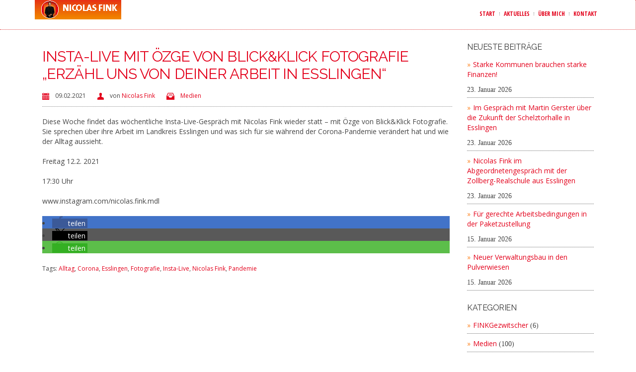

--- FILE ---
content_type: text/html; charset=UTF-8
request_url: https://nicolas-fink.de/insta-live-mit-oezge-von-blickklick-fotografie-erzaehl-uns-von-deiner-arbeit-in-esslingen/
body_size: 20006
content:
<!DOCTYPE html>
<!--[if lt IE 7 ]> <html class="ie ie6 ie-lt10 ie-lt9 ie-lt8 ie-lt7 no-js" lang="de"> <![endif]-->
<!--[if IE 7 ]>    <html class="ie ie7 ie-lt10 ie-lt9 ie-lt8 no-js" lang="de"> <![endif]-->
<!--[if IE 8 ]>    <html class="ie ie8 ie-lt10 ie-lt9 no-js" lang="de"> <![endif]-->
<!--[if IE 9 ]>    <html class="ie ie9 ie-lt10 no-js" lang="de"> <![endif]-->
<!--[if gt IE 9]><!--><html class="no-js" lang="de"><!--<![endif]-->
<!-- the "no-js" class is for Modernizr. --> 
<head>
<meta charset="UTF-8">

<meta name="viewport" content="width=device-width, initial-scale=1.0">
<link href="https://nicolas-fink.de/wp-content/uploads/logo_spd2015.png" rel="icon">
<link href="https://nicolas-fink.de/wp-content/uploads/logo_spd2015.png" rel="apple-touch-icon">
<link href="https://nicolas-fink.de/wp-content/uploads/logo_spd2015.png" rel="apple-touch-icon" sizes="76x76" />
<link href="https://nicolas-fink.de/wp-content/uploads/logo_spd2015.png" rel="apple-touch-icon" sizes="120x120" />
<link href="https://nicolas-fink.de/wp-content/uploads/logo_spd2015.png" rel="apple-touch-icon" sizes="152x152" />

<link rel="pingback" href="https://nicolas-fink.de/xmlrpc.php">

<!-- HTML5 Shim and Respond.js IE8 support of HTML5 elements and media queries -->
<!-- WARNING: Respond.js doesn't work if you view the page via file:// -->
<!--[if lt IE 9]>
      <script src="https://oss.maxcdn.com/libs/html5shiv/3.7.0/html5shiv.js"></script>
      <script src="https://oss.maxcdn.com/libs/respond.js/1.3.0/respond.min.js"></script>
    <![endif]-->


<!-- Custom CSS -->
<style type="text/css">
                    .dark_scheme .vc_gitem-zone-mini  h4 {
    color: #444444;
}

.post small .highlight .icon {
    color: #e3001b !important;
}

.navbar-right li {
    padding-left: 0 !important;
    padding-right: 0 !important;
}

.nav > li > a {
    padding-left: 8px !important;
    padding-right: 8px !important;
}

.bka_menu .navbar-default .navbar-nav a, .bka_menu .navbar-default .navbar-nav li.active a {
    color: #e3001b !important;
}                </style>
<style>
.wpb_btn-success {
    background-color: #e3001b!important;
}
.bka_menu {
    background-color: #ffffff!important;
}
.bka_menu, .bka_menu .container, .navbar-collapse.in, .navbar-collapse.colapsing, .bka_menu .dropdown-menu {
    background-color: #ffffff;
}
</style>
<!-- VC COMBINED STYLES -->
<style type="text/css" data-type="vc-shortcodes-custom-css">.vc_custom_1460646338724{padding-bottom: 40px !important;}.vc_custom_1548168002652{padding-top: 20px !important;}.vc_custom_1548168837888{padding-top: 50px !important;}.vc_custom_1460646161684{padding-bottom: 40px !important;}.vc_custom_1547224473394{padding-top: 60px !important;}.vc_custom_1546954419711{padding-top: 40px !important;padding-bottom: 40px !important;}.vc_custom_1460646439164{padding-bottom: 40px !important;}.vc_custom_1546880751663{padding-top: 50px !important;padding-bottom: 50px !important;}.vc_custom_1460646439164{padding-bottom: 40px !important;}.vc_custom_1573815432573{padding-top: 50px !important;padding-bottom: 50px !important;}.vc_custom_1546880751663{padding-top: 50px !important;padding-bottom: 50px !important;}.vc_custom_1460646439164{padding-bottom: 40px !important;}.vc_custom_1546880751663{padding-top: 50px !important;padding-bottom: 50px !important;}.vc_custom_1460646439164{padding-bottom: 40px !important;}.vc_custom_1546880751663{padding-top: 50px !important;padding-bottom: 50px !important;}.vc_custom_1460646439164{padding-bottom: 40px !important;}.vc_custom_1546956626236{padding-top: 20px !important;}.vc_custom_1763553172186{border-radius: 2px !important;}.vc_custom_1548095062724{padding-right: 20px !important;}.vc_custom_1761148055786{padding-top: -10px !important;}.vc_custom_1761148068285{padding-top: -10px !important;}.vc_custom_1548168216948{padding-top: 10px !important;}.vc_custom_1548168197430{padding-top: 20px !important;}.vc_custom_1548168181995{padding-top: 20px !important;}.vc_custom_1410272520548{margin-bottom: 30px !important;}.vc_custom_1460646161684{padding-bottom: 40px !important;}.vc_custom_1548087829277{padding-right: 20px !important;}.vc_custom_1548087555765{padding-top: 50px !important;padding-bottom: 50px !important;}.vc_custom_1548092475414{padding-right: 20px !important;}.vc_custom_1460646161684{padding-bottom: 40px !important;}.vc_custom_1548087829277{padding-right: 20px !important;}.vc_custom_1548087555765{padding-top: 50px !important;padding-bottom: 50px !important;}.vc_custom_1548092475414{padding-right: 20px !important;}.vc_custom_1460646338724{padding-bottom: 40px !important;}.vc_custom_1548168002652{padding-top: 20px !important;}.vc_custom_1548168837888{padding-top: 50px !important;}.vc_custom_1460387532690{padding-bottom: 20px !important;}.vc_custom_1460387540244{padding-bottom: 20px !important;}.vc_custom_1460387548315{padding-bottom: 20px !important;}.vc_custom_1460646338724{padding-bottom: 40px !important;}.vc_custom_1548168002652{padding-top: 20px !important;}.vc_custom_1548168837888{padding-top: 50px !important;}.vc_custom_1460387532690{padding-bottom: 20px !important;}.vc_custom_1460387540244{padding-bottom: 20px !important;}.vc_custom_1460387548315{padding-bottom: 20px !important;}.vc_custom_1460646338724{padding-bottom: 40px !important;}.vc_custom_1548168002652{padding-top: 20px !important;}.vc_custom_1548168837888{padding-top: 50px !important;}.vc_custom_1460387532690{padding-bottom: 20px !important;}.vc_custom_1460387540244{padding-bottom: 20px !important;}.vc_custom_1460387548315{padding-bottom: 20px !important;}.vc_custom_1460646338724{padding-bottom: 40px !important;}.vc_custom_1548168002652{padding-top: 20px !important;}.vc_custom_1548168837888{padding-top: 50px !important;}.vc_custom_1460387532690{padding-bottom: 20px !important;}.vc_custom_1460387540244{padding-bottom: 20px !important;}.vc_custom_1460387548315{padding-bottom: 20px !important;}.vc_custom_1460646338724{padding-bottom: 40px !important;}.vc_custom_1548168002652{padding-top: 20px !important;}.vc_custom_1548168837888{padding-top: 50px !important;}.vc_custom_1460646338724{padding-bottom: 40px !important;}.vc_custom_1548168002652{padding-top: 20px !important;}.vc_custom_1548168837888{padding-top: 50px !important;}.vc_custom_1460387532690{padding-bottom: 20px !important;}.vc_custom_1460387540244{padding-bottom: 20px !important;}.vc_custom_1460387548315{padding-bottom: 20px !important;}.vc_custom_1547224473394{padding-top: 60px !important;}.vc_custom_1546954419711{padding-top: 40px !important;padding-bottom: 40px !important;}.vc_custom_1546880751663{padding-top: 50px !important;padding-bottom: 50px !important;}.vc_custom_1460646439164{padding-bottom: 40px !important;}.vc_custom_1546880751663{padding-top: 50px !important;padding-bottom: 50px !important;}.vc_custom_1460646439164{padding-bottom: 40px !important;}.vc_custom_1573815432573{padding-top: 50px !important;padding-bottom: 50px !important;}.vc_custom_1546880751663{padding-top: 50px !important;padding-bottom: 50px !important;}.vc_custom_1460646439164{padding-bottom: 40px !important;}.vc_custom_1546880751663{padding-top: 50px !important;padding-bottom: 50px !important;}.vc_custom_1460646439164{padding-bottom: 40px !important;}.vc_custom_1546956626236{padding-top: 20px !important;}.vc_custom_1546880751663{padding-top: 50px !important;padding-bottom: 50px !important;}.vc_custom_1460646439164{padding-bottom: 40px !important;}.vc_custom_1546880751663{padding-top: 50px !important;padding-bottom: 50px !important;}.vc_custom_1460646439164{padding-bottom: 40px !important;}.vc_custom_1546956626236{padding-top: 20px !important;}.vc_custom_1558021873785{border-radius: 2px !important;}.vc_custom_1548095062724{padding-right: 20px !important;}.vc_custom_1566899260286{padding-top: -10px !important;}.vc_custom_1548168216948{padding-top: 10px !important;}.vc_custom_1548168197430{padding-top: 20px !important;}.vc_custom_1548168181995{padding-top: 20px !important;}.vc_custom_1547224473394{padding-top: 60px !important;}.vc_custom_1546954419711{padding-top: 40px !important;padding-bottom: 40px !important;}.vc_custom_1546880751663{padding-top: 50px !important;padding-bottom: 50px !important;}.vc_custom_1460646439164{padding-bottom: 40px !important;}.vc_custom_1546880751663{padding-top: 50px !important;padding-bottom: 50px !important;}.vc_custom_1460646439164{padding-bottom: 40px !important;}.vc_custom_1573815432573{padding-top: 50px !important;padding-bottom: 50px !important;}.vc_custom_1546880751663{padding-top: 50px !important;padding-bottom: 50px !important;}.vc_custom_1460646439164{padding-bottom: 40px !important;}.vc_custom_1546880751663{padding-top: 50px !important;padding-bottom: 50px !important;}.vc_custom_1460646439164{padding-bottom: 40px !important;}.vc_custom_1546956626236{padding-top: 20px !important;}.vc_custom_1546880751663{padding-top: 50px !important;padding-bottom: 50px !important;}.vc_custom_1460646439164{padding-bottom: 40px !important;}.vc_custom_1546880751663{padding-top: 50px !important;padding-bottom: 50px !important;}.vc_custom_1460646439164{padding-bottom: 40px !important;}.vc_custom_1546956626236{padding-top: 20px !important;}.vc_custom_1558021873785{border-radius: 2px !important;}.vc_custom_1548095062724{padding-right: 20px !important;}.vc_custom_1566899260286{padding-top: -10px !important;}.vc_custom_1548168216948{padding-top: 10px !important;}.vc_custom_1548168197430{padding-top: 20px !important;}.vc_custom_1548168181995{padding-top: 20px !important;}.vc_custom_1547224473394{padding-top: 60px !important;}.vc_custom_1546954419711{padding-top: 40px !important;padding-bottom: 40px !important;}.vc_custom_1546880751663{padding-top: 50px !important;padding-bottom: 50px !important;}.vc_custom_1460646439164{padding-bottom: 40px !important;}.vc_custom_1546880751663{padding-top: 50px !important;padding-bottom: 50px !important;}.vc_custom_1460646439164{padding-bottom: 40px !important;}.vc_custom_1573815432573{padding-top: 50px !important;padding-bottom: 50px !important;}.vc_custom_1546880751663{padding-top: 50px !important;padding-bottom: 50px !important;}.vc_custom_1460646439164{padding-bottom: 40px !important;}.vc_custom_1546880751663{padding-top: 50px !important;padding-bottom: 50px !important;}.vc_custom_1460646439164{padding-bottom: 40px !important;}.vc_custom_1546956626236{padding-top: 20px !important;}.vc_custom_1546880751663{padding-top: 50px !important;padding-bottom: 50px !important;}.vc_custom_1460646439164{padding-bottom: 40px !important;}.vc_custom_1546880751663{padding-top: 50px !important;padding-bottom: 50px !important;}.vc_custom_1460646439164{padding-bottom: 40px !important;}.vc_custom_1546956626236{padding-top: 20px !important;}.vc_custom_1558021873785{border-radius: 2px !important;}.vc_custom_1548095062724{padding-right: 20px !important;}.vc_custom_1566899260286{padding-top: -10px !important;}.vc_custom_1548168216948{padding-top: 10px !important;}.vc_custom_1548168197430{padding-top: 20px !important;}.vc_custom_1548168181995{padding-top: 20px !important;}.vc_custom_1547224473394{padding-top: 60px !important;}.vc_custom_1546954419711{padding-top: 40px !important;padding-bottom: 40px !important;}.vc_custom_1546880751663{padding-top: 50px !important;padding-bottom: 50px !important;}.vc_custom_1460646439164{padding-bottom: 40px !important;}.vc_custom_1546880751663{padding-top: 50px !important;padding-bottom: 50px !important;}.vc_custom_1460646439164{padding-bottom: 40px !important;}.vc_custom_1573815432573{padding-top: 50px !important;padding-bottom: 50px !important;}.vc_custom_1546880751663{padding-top: 50px !important;padding-bottom: 50px !important;}.vc_custom_1460646439164{padding-bottom: 40px !important;}.vc_custom_1546880751663{padding-top: 50px !important;padding-bottom: 50px !important;}.vc_custom_1460646439164{padding-bottom: 40px !important;}.vc_custom_1546956626236{padding-top: 20px !important;}.vc_custom_1546880751663{padding-top: 50px !important;padding-bottom: 50px !important;}.vc_custom_1460646439164{padding-bottom: 40px !important;}.vc_custom_1546880751663{padding-top: 50px !important;padding-bottom: 50px !important;}.vc_custom_1460646439164{padding-bottom: 40px !important;}.vc_custom_1546956626236{padding-top: 20px !important;}.vc_custom_1558021873785{border-radius: 2px !important;}.vc_custom_1548095062724{padding-right: 20px !important;}.vc_custom_1566899260286{padding-top: -10px !important;}.vc_custom_1548168216948{padding-top: 10px !important;}.vc_custom_1548168197430{padding-top: 20px !important;}.vc_custom_1548168181995{padding-top: 20px !important;}.vc_custom_1460646161684{padding-bottom: 40px !important;}.vc_custom_1548087829277{padding-right: 20px !important;}.vc_custom_1548087555765{padding-top: 50px !important;padding-bottom: 50px !important;}.vc_custom_1548092475414{padding-right: 20px !important;}.vc_custom_1547224473394{padding-top: 60px !important;}.vc_custom_1546954419711{padding-top: 40px !important;padding-bottom: 40px !important;}.vc_custom_1546880751663{padding-top: 50px !important;padding-bottom: 50px !important;}.vc_custom_1460646439164{padding-bottom: 40px !important;}.vc_custom_1546880751663{padding-top: 50px !important;padding-bottom: 50px !important;}.vc_custom_1460646439164{padding-bottom: 40px !important;}.vc_custom_1573815432573{padding-top: 50px !important;padding-bottom: 50px !important;}.vc_custom_1546880751663{padding-top: 50px !important;padding-bottom: 50px !important;}.vc_custom_1460646439164{padding-bottom: 40px !important;}.vc_custom_1546880751663{padding-top: 50px !important;padding-bottom: 50px !important;}.vc_custom_1460646439164{padding-bottom: 40px !important;}.vc_custom_1546956626236{padding-top: 20px !important;}.vc_custom_1546880751663{padding-top: 50px !important;padding-bottom: 50px !important;}.vc_custom_1460646439164{padding-bottom: 40px !important;}.vc_custom_1546880751663{padding-top: 50px !important;padding-bottom: 50px !important;}.vc_custom_1460646439164{padding-bottom: 40px !important;}.vc_custom_1546956626236{padding-top: 20px !important;}.vc_custom_1558021873785{border-radius: 2px !important;}.vc_custom_1548095062724{padding-right: 20px !important;}.vc_custom_1566899260286{padding-top: -10px !important;}.vc_custom_1548168216948{padding-top: 10px !important;}.vc_custom_1548168197430{padding-top: 20px !important;}.vc_custom_1548168181995{padding-top: 20px !important;}.vc_custom_1547224473394{padding-top: 60px !important;}.vc_custom_1546954419711{padding-top: 40px !important;padding-bottom: 40px !important;}.vc_custom_1546880751663{padding-top: 50px !important;padding-bottom: 50px !important;}.vc_custom_1460646439164{padding-bottom: 40px !important;}.vc_custom_1546880751663{padding-top: 50px !important;padding-bottom: 50px !important;}.vc_custom_1460646439164{padding-bottom: 40px !important;}.vc_custom_1573815432573{padding-top: 50px !important;padding-bottom: 50px !important;}.vc_custom_1546880751663{padding-top: 50px !important;padding-bottom: 50px !important;}.vc_custom_1460646439164{padding-bottom: 40px !important;}.vc_custom_1546880751663{padding-top: 50px !important;padding-bottom: 50px !important;}.vc_custom_1460646439164{padding-bottom: 40px !important;}.vc_custom_1546956626236{padding-top: 20px !important;}.vc_custom_1546880751663{padding-top: 50px !important;padding-bottom: 50px !important;}.vc_custom_1460646439164{padding-bottom: 40px !important;}.vc_custom_1546880751663{padding-top: 50px !important;padding-bottom: 50px !important;}.vc_custom_1460646439164{padding-bottom: 40px !important;}.vc_custom_1546956626236{padding-top: 20px !important;}.vc_custom_1558021873785{border-radius: 2px !important;}.vc_custom_1548095062724{padding-right: 20px !important;}.vc_custom_1566899260286{padding-top: -10px !important;}.vc_custom_1548168216948{padding-top: 10px !important;}.vc_custom_1548168197430{padding-top: 20px !important;}.vc_custom_1548168181995{padding-top: 20px !important;}.vc_custom_1547224473394{padding-top: 60px !important;}.vc_custom_1546954419711{padding-top: 40px !important;padding-bottom: 40px !important;}.vc_custom_1546880751663{padding-top: 50px !important;padding-bottom: 50px !important;}.vc_custom_1460646439164{padding-bottom: 40px !important;}.vc_custom_1546880751663{padding-top: 50px !important;padding-bottom: 50px !important;}.vc_custom_1460646439164{padding-bottom: 40px !important;}.vc_custom_1573815432573{padding-top: 50px !important;padding-bottom: 50px !important;}.vc_custom_1546880751663{padding-top: 50px !important;padding-bottom: 50px !important;}.vc_custom_1460646439164{padding-bottom: 40px !important;}.vc_custom_1546880751663{padding-top: 50px !important;padding-bottom: 50px !important;}.vc_custom_1460646439164{padding-bottom: 40px !important;}.vc_custom_1546956626236{padding-top: 20px !important;}.vc_custom_1546880751663{padding-top: 50px !important;padding-bottom: 50px !important;}.vc_custom_1460646439164{padding-bottom: 40px !important;}.vc_custom_1546880751663{padding-top: 50px !important;padding-bottom: 50px !important;}.vc_custom_1460646439164{padding-bottom: 40px !important;}.vc_custom_1546956626236{padding-top: 20px !important;}.vc_custom_1558021873785{border-radius: 2px !important;}.vc_custom_1548095062724{padding-right: 20px !important;}.vc_custom_1566899260286{padding-top: -10px !important;}.vc_custom_1548168216948{padding-top: 10px !important;}.vc_custom_1548168197430{padding-top: 20px !important;}.vc_custom_1548168181995{padding-top: 20px !important;}.vc_custom_1547224473394{padding-top: 60px !important;}.vc_custom_1546954419711{padding-top: 40px !important;padding-bottom: 40px !important;}.vc_custom_1546880751663{padding-top: 50px !important;padding-bottom: 50px !important;}.vc_custom_1460646439164{padding-bottom: 40px !important;}.vc_custom_1546880751663{padding-top: 50px !important;padding-bottom: 50px !important;}.vc_custom_1460646439164{padding-bottom: 40px !important;}.vc_custom_1573815432573{padding-top: 50px !important;padding-bottom: 50px !important;}.vc_custom_1546880751663{padding-top: 50px !important;padding-bottom: 50px !important;}.vc_custom_1460646439164{padding-bottom: 40px !important;}.vc_custom_1546880751663{padding-top: 50px !important;padding-bottom: 50px !important;}.vc_custom_1460646439164{padding-bottom: 40px !important;}.vc_custom_1546956626236{padding-top: 20px !important;}.vc_custom_1546880751663{padding-top: 50px !important;padding-bottom: 50px !important;}.vc_custom_1460646439164{padding-bottom: 40px !important;}.vc_custom_1546880751663{padding-top: 50px !important;padding-bottom: 50px !important;}.vc_custom_1460646439164{padding-bottom: 40px !important;}.vc_custom_1546956626236{padding-top: 20px !important;}.vc_custom_1558021873785{border-radius: 2px !important;}.vc_custom_1548095062724{padding-right: 20px !important;}.vc_custom_1566899260286{padding-top: -10px !important;}.vc_custom_1548168216948{padding-top: 10px !important;}.vc_custom_1548168197430{padding-top: 20px !important;}.vc_custom_1548168181995{padding-top: 20px !important;}.vc_custom_1547224473394{padding-top: 60px !important;}.vc_custom_1546954419711{padding-top: 40px !important;padding-bottom: 40px !important;}.vc_custom_1546880751663{padding-top: 50px !important;padding-bottom: 50px !important;}.vc_custom_1460646439164{padding-bottom: 40px !important;}.vc_custom_1546880751663{padding-top: 50px !important;padding-bottom: 50px !important;}.vc_custom_1460646439164{padding-bottom: 40px !important;}.vc_custom_1573815432573{padding-top: 50px !important;padding-bottom: 50px !important;}.vc_custom_1546880751663{padding-top: 50px !important;padding-bottom: 50px !important;}.vc_custom_1460646439164{padding-bottom: 40px !important;}.vc_custom_1546880751663{padding-top: 50px !important;padding-bottom: 50px !important;}.vc_custom_1460646439164{padding-bottom: 40px !important;}.vc_custom_1546956626236{padding-top: 20px !important;}.vc_custom_1546880751663{padding-top: 50px !important;padding-bottom: 50px !important;}.vc_custom_1460646439164{padding-bottom: 40px !important;}.vc_custom_1546880751663{padding-top: 50px !important;padding-bottom: 50px !important;}.vc_custom_1460646439164{padding-bottom: 40px !important;}.vc_custom_1546956626236{padding-top: 20px !important;}.vc_custom_1558021873785{border-radius: 2px !important;}.vc_custom_1548095062724{padding-right: 20px !important;}.vc_custom_1566899260286{padding-top: -10px !important;}.vc_custom_1548168216948{padding-top: 10px !important;}.vc_custom_1548168197430{padding-top: 20px !important;}.vc_custom_1548168181995{padding-top: 20px !important;}.vc_custom_1460646338724{padding-bottom: 40px !important;}.vc_custom_1548168002652{padding-top: 20px !important;}.vc_custom_1548168837888{padding-top: 50px !important;}.vc_custom_1460387532690{padding-bottom: 20px !important;}.vc_custom_1460387540244{padding-bottom: 20px !important;}.vc_custom_1460387548315{padding-bottom: 20px !important;}.vc_custom_1460646338724{padding-bottom: 40px !important;}.vc_custom_1548168002652{padding-top: 20px !important;}.vc_custom_1548168837888{padding-top: 50px !important;}.vc_custom_1460387532690{padding-bottom: 20px !important;}.vc_custom_1460387540244{padding-bottom: 20px !important;}.vc_custom_1460387548315{padding-bottom: 20px !important;}.vc_custom_1547224473394{padding-top: 60px !important;}.vc_custom_1546954419711{padding-top: 40px !important;padding-bottom: 40px !important;}.vc_custom_1546880751663{padding-top: 50px !important;padding-bottom: 50px !important;}.vc_custom_1460646439164{padding-bottom: 40px !important;}.vc_custom_1546880751663{padding-top: 50px !important;padding-bottom: 50px !important;}.vc_custom_1460646439164{padding-bottom: 40px !important;}.vc_custom_1573815432573{padding-top: 50px !important;padding-bottom: 50px !important;}.vc_custom_1546880751663{padding-top: 50px !important;padding-bottom: 50px !important;}.vc_custom_1460646439164{padding-bottom: 40px !important;}.vc_custom_1546880751663{padding-top: 50px !important;padding-bottom: 50px !important;}.vc_custom_1460646439164{padding-bottom: 40px !important;}.vc_custom_1546956626236{padding-top: 20px !important;}.vc_custom_1546880751663{padding-top: 50px !important;padding-bottom: 50px !important;}.vc_custom_1460646439164{padding-bottom: 40px !important;}.vc_custom_1546880751663{padding-top: 50px !important;padding-bottom: 50px !important;}.vc_custom_1460646439164{padding-bottom: 40px !important;}.vc_custom_1546956626236{padding-top: 20px !important;}.vc_custom_1558021873785{border-radius: 2px !important;}.vc_custom_1548095062724{padding-right: 20px !important;}.vc_custom_1566899260286{padding-top: -10px !important;}.vc_custom_1548168216948{padding-top: 10px !important;}.vc_custom_1548168197430{padding-top: 20px !important;}.vc_custom_1548168181995{padding-top: 20px !important;}.vc_custom_1547224473394{padding-top: 60px !important;}.vc_custom_1546954419711{padding-top: 40px !important;padding-bottom: 40px !important;}.vc_custom_1546880751663{padding-top: 50px !important;padding-bottom: 50px !important;}.vc_custom_1460646439164{padding-bottom: 40px !important;}.vc_custom_1546880751663{padding-top: 50px !important;padding-bottom: 50px !important;}.vc_custom_1460646439164{padding-bottom: 40px !important;}.vc_custom_1573815432573{padding-top: 50px !important;padding-bottom: 50px !important;}.vc_custom_1546880751663{padding-top: 50px !important;padding-bottom: 50px !important;}.vc_custom_1460646439164{padding-bottom: 40px !important;}.vc_custom_1546880751663{padding-top: 50px !important;padding-bottom: 50px !important;}.vc_custom_1460646439164{padding-bottom: 40px !important;}.vc_custom_1546956626236{padding-top: 20px !important;}.vc_custom_1546880751663{padding-top: 50px !important;padding-bottom: 50px !important;}.vc_custom_1460646439164{padding-bottom: 40px !important;}.vc_custom_1546880751663{padding-top: 50px !important;padding-bottom: 50px !important;}.vc_custom_1460646439164{padding-bottom: 40px !important;}.vc_custom_1546956626236{padding-top: 20px !important;}.vc_custom_1558021873785{border-radius: 2px !important;}.vc_custom_1548095062724{padding-right: 20px !important;}.vc_custom_1566899260286{padding-top: -10px !important;}.vc_custom_1548168216948{padding-top: 10px !important;}.vc_custom_1548168197430{padding-top: 20px !important;}.vc_custom_1548168181995{padding-top: 20px !important;}.vc_custom_1547224473394{padding-top: 60px !important;}.vc_custom_1546954419711{padding-top: 40px !important;padding-bottom: 40px !important;}.vc_custom_1546880751663{padding-top: 50px !important;padding-bottom: 50px !important;}.vc_custom_1460646439164{padding-bottom: 40px !important;}.vc_custom_1546880751663{padding-top: 50px !important;padding-bottom: 50px !important;}.vc_custom_1460646439164{padding-bottom: 40px !important;}.vc_custom_1573815432573{padding-top: 50px !important;padding-bottom: 50px !important;}.vc_custom_1546880751663{padding-top: 50px !important;padding-bottom: 50px !important;}.vc_custom_1460646439164{padding-bottom: 40px !important;}.vc_custom_1546880751663{padding-top: 50px !important;padding-bottom: 50px !important;}.vc_custom_1460646439164{padding-bottom: 40px !important;}.vc_custom_1546956626236{padding-top: 20px !important;}.vc_custom_1546880751663{padding-top: 50px !important;padding-bottom: 50px !important;}.vc_custom_1460646439164{padding-bottom: 40px !important;}.vc_custom_1546880751663{padding-top: 50px !important;padding-bottom: 50px !important;}.vc_custom_1460646439164{padding-bottom: 40px !important;}.vc_custom_1546956626236{padding-top: 20px !important;}.vc_custom_1558021873785{border-radius: 2px !important;}.vc_custom_1548095062724{padding-right: 20px !important;}.vc_custom_1566899260286{padding-top: -10px !important;}.vc_custom_1548168216948{padding-top: 10px !important;}.vc_custom_1548168197430{padding-top: 20px !important;}.vc_custom_1548168181995{padding-top: 20px !important;}.vc_custom_1547224473394{padding-top: 60px !important;}.vc_custom_1546954419711{padding-top: 40px !important;padding-bottom: 40px !important;}.vc_custom_1546880751663{padding-top: 50px !important;padding-bottom: 50px !important;}.vc_custom_1460646439164{padding-bottom: 40px !important;}.vc_custom_1546880751663{padding-top: 50px !important;padding-bottom: 50px !important;}.vc_custom_1460646439164{padding-bottom: 40px !important;}.vc_custom_1573815432573{padding-top: 50px !important;padding-bottom: 50px !important;}.vc_custom_1546880751663{padding-top: 50px !important;padding-bottom: 50px !important;}.vc_custom_1460646439164{padding-bottom: 40px !important;}.vc_custom_1546880751663{padding-top: 50px !important;padding-bottom: 50px !important;}.vc_custom_1460646439164{padding-bottom: 40px !important;}.vc_custom_1546956626236{padding-top: 20px !important;}.vc_custom_1546880751663{padding-top: 50px !important;padding-bottom: 50px !important;}.vc_custom_1460646439164{padding-bottom: 40px !important;}.vc_custom_1546880751663{padding-top: 50px !important;padding-bottom: 50px !important;}.vc_custom_1460646439164{padding-bottom: 40px !important;}.vc_custom_1546956626236{padding-top: 20px !important;}.vc_custom_1558021873785{border-radius: 2px !important;}.vc_custom_1548095062724{padding-right: 20px !important;}.vc_custom_1566899260286{padding-top: -10px !important;}.vc_custom_1548168216948{padding-top: 10px !important;}.vc_custom_1548168197430{padding-top: 20px !important;}.vc_custom_1548168181995{padding-top: 20px !important;}.vc_custom_1547224473394{padding-top: 60px !important;}.vc_custom_1546954419711{padding-top: 40px !important;padding-bottom: 40px !important;}.vc_custom_1546880751663{padding-top: 50px !important;padding-bottom: 50px !important;}.vc_custom_1460646439164{padding-bottom: 40px !important;}.vc_custom_1546880751663{padding-top: 50px !important;padding-bottom: 50px !important;}.vc_custom_1460646439164{padding-bottom: 40px !important;}.vc_custom_1573815432573{padding-top: 50px !important;padding-bottom: 50px !important;}.vc_custom_1546880751663{padding-top: 50px !important;padding-bottom: 50px !important;}.vc_custom_1460646439164{padding-bottom: 40px !important;}.vc_custom_1546880751663{padding-top: 50px !important;padding-bottom: 50px !important;}.vc_custom_1460646439164{padding-bottom: 40px !important;}.vc_custom_1546956626236{padding-top: 20px !important;}.vc_custom_1546880751663{padding-top: 50px !important;padding-bottom: 50px !important;}.vc_custom_1460646439164{padding-bottom: 40px !important;}.vc_custom_1546880751663{padding-top: 50px !important;padding-bottom: 50px !important;}.vc_custom_1460646439164{padding-bottom: 40px !important;}.vc_custom_1546956626236{padding-top: 20px !important;}.vc_custom_1558021873785{border-radius: 2px !important;}.vc_custom_1548095062724{padding-right: 20px !important;}.vc_custom_1566899260286{padding-top: -10px !important;}.vc_custom_1548168216948{padding-top: 10px !important;}.vc_custom_1548168197430{padding-top: 20px !important;}.vc_custom_1548168181995{padding-top: 20px !important;}.vc_custom_1460646338724{padding-bottom: 40px !important;}.vc_custom_1548168002652{padding-top: 20px !important;}.vc_custom_1548168837888{padding-top: 50px !important;}.vc_custom_1460387532690{padding-bottom: 20px !important;}.vc_custom_1460387540244{padding-bottom: 20px !important;}.vc_custom_1460387548315{padding-bottom: 20px !important;}.vc_custom_1460646338724{padding-bottom: 40px !important;}.vc_custom_1548168002652{padding-top: 20px !important;}.vc_custom_1548168837888{padding-top: 50px !important;}.vc_custom_1460387532690{padding-bottom: 20px !important;}.vc_custom_1460387540244{padding-bottom: 20px !important;}.vc_custom_1460387548315{padding-bottom: 20px !important;}.vc_custom_1547224473394{padding-top: 60px !important;}.vc_custom_1546954419711{padding-top: 40px !important;padding-bottom: 40px !important;}.vc_custom_1546880751663{padding-top: 50px !important;padding-bottom: 50px !important;}.vc_custom_1460646439164{padding-bottom: 40px !important;}.vc_custom_1546880751663{padding-top: 50px !important;padding-bottom: 50px !important;}.vc_custom_1460646439164{padding-bottom: 40px !important;}.vc_custom_1573815432573{padding-top: 50px !important;padding-bottom: 50px !important;}.vc_custom_1546880751663{padding-top: 50px !important;padding-bottom: 50px !important;}.vc_custom_1460646439164{padding-bottom: 40px !important;}.vc_custom_1546880751663{padding-top: 50px !important;padding-bottom: 50px !important;}.vc_custom_1460646439164{padding-bottom: 40px !important;}.vc_custom_1546956626236{padding-top: 20px !important;}.vc_custom_1546880751663{padding-top: 50px !important;padding-bottom: 50px !important;}.vc_custom_1460646439164{padding-bottom: 40px !important;}.vc_custom_1546880751663{padding-top: 50px !important;padding-bottom: 50px !important;}.vc_custom_1460646439164{padding-bottom: 40px !important;}.vc_custom_1546956626236{padding-top: 20px !important;}.vc_custom_1558021873785{border-radius: 2px !important;}.vc_custom_1548095062724{padding-right: 20px !important;}.vc_custom_1566899260286{padding-top: -10px !important;}.vc_custom_1548168216948{padding-top: 10px !important;}.vc_custom_1548168197430{padding-top: 20px !important;}.vc_custom_1548168181995{padding-top: 20px !important;}.vc_custom_1547224473394{padding-top: 60px !important;}.vc_custom_1546954419711{padding-top: 40px !important;padding-bottom: 40px !important;}.vc_custom_1546880751663{padding-top: 50px !important;padding-bottom: 50px !important;}.vc_custom_1460646439164{padding-bottom: 40px !important;}.vc_custom_1546880751663{padding-top: 50px !important;padding-bottom: 50px !important;}.vc_custom_1460646439164{padding-bottom: 40px !important;}.vc_custom_1573815432573{padding-top: 50px !important;padding-bottom: 50px !important;}.vc_custom_1546880751663{padding-top: 50px !important;padding-bottom: 50px !important;}.vc_custom_1460646439164{padding-bottom: 40px !important;}.vc_custom_1546880751663{padding-top: 50px !important;padding-bottom: 50px !important;}.vc_custom_1460646439164{padding-bottom: 40px !important;}.vc_custom_1546956626236{padding-top: 20px !important;}.vc_custom_1546880751663{padding-top: 50px !important;padding-bottom: 50px !important;}.vc_custom_1460646439164{padding-bottom: 40px !important;}.vc_custom_1546880751663{padding-top: 50px !important;padding-bottom: 50px !important;}.vc_custom_1460646439164{padding-bottom: 40px !important;}.vc_custom_1546956626236{padding-top: 20px !important;}.vc_custom_1558021873785{border-radius: 2px !important;}.vc_custom_1548095062724{padding-right: 20px !important;}.vc_custom_1566899260286{padding-top: -10px !important;}.vc_custom_1548168216948{padding-top: 10px !important;}.vc_custom_1548168197430{padding-top: 20px !important;}.vc_custom_1548168181995{padding-top: 20px !important;}.vc_custom_1547224473394{padding-top: 60px !important;}.vc_custom_1546954419711{padding-top: 40px !important;padding-bottom: 40px !important;}.vc_custom_1546880751663{padding-top: 50px !important;padding-bottom: 50px !important;}.vc_custom_1460646439164{padding-bottom: 40px !important;}.vc_custom_1546880751663{padding-top: 50px !important;padding-bottom: 50px !important;}.vc_custom_1460646439164{padding-bottom: 40px !important;}.vc_custom_1573815432573{padding-top: 50px !important;padding-bottom: 50px !important;}.vc_custom_1546880751663{padding-top: 50px !important;padding-bottom: 50px !important;}.vc_custom_1460646439164{padding-bottom: 40px !important;}.vc_custom_1546880751663{padding-top: 50px !important;padding-bottom: 50px !important;}.vc_custom_1460646439164{padding-bottom: 40px !important;}.vc_custom_1546956626236{padding-top: 20px !important;}.vc_custom_1546880751663{padding-top: 50px !important;padding-bottom: 50px !important;}.vc_custom_1460646439164{padding-bottom: 40px !important;}.vc_custom_1546880751663{padding-top: 50px !important;padding-bottom: 50px !important;}.vc_custom_1460646439164{padding-bottom: 40px !important;}.vc_custom_1546956626236{padding-top: 20px !important;}.vc_custom_1558021873785{border-radius: 2px !important;}.vc_custom_1548095062724{padding-right: 20px !important;}.vc_custom_1566899260286{padding-top: -10px !important;}.vc_custom_1548168216948{padding-top: 10px !important;}.vc_custom_1548168197430{padding-top: 20px !important;}.vc_custom_1548168181995{padding-top: 20px !important;}.vc_custom_1547224473394{padding-top: 60px !important;}.vc_custom_1546954419711{padding-top: 40px !important;padding-bottom: 40px !important;}.vc_custom_1546880751663{padding-top: 50px !important;padding-bottom: 50px !important;}.vc_custom_1460646439164{padding-bottom: 40px !important;}.vc_custom_1546880751663{padding-top: 50px !important;padding-bottom: 50px !important;}.vc_custom_1460646439164{padding-bottom: 40px !important;}.vc_custom_1573815432573{padding-top: 50px !important;padding-bottom: 50px !important;}.vc_custom_1546880751663{padding-top: 50px !important;padding-bottom: 50px !important;}.vc_custom_1460646439164{padding-bottom: 40px !important;}.vc_custom_1546880751663{padding-top: 50px !important;padding-bottom: 50px !important;}.vc_custom_1460646439164{padding-bottom: 40px !important;}.vc_custom_1546956626236{padding-top: 20px !important;}.vc_custom_1546880751663{padding-top: 50px !important;padding-bottom: 50px !important;}.vc_custom_1460646439164{padding-bottom: 40px !important;}.vc_custom_1546880751663{padding-top: 50px !important;padding-bottom: 50px !important;}.vc_custom_1460646439164{padding-bottom: 40px !important;}.vc_custom_1546956626236{padding-top: 20px !important;}.vc_custom_1558021873785{border-radius: 2px !important;}.vc_custom_1548095062724{padding-right: 20px !important;}.vc_custom_1566899260286{padding-top: -10px !important;}.vc_custom_1548168216948{padding-top: 10px !important;}.vc_custom_1548168197430{padding-top: 20px !important;}.vc_custom_1548168181995{padding-top: 20px !important;}.vc_custom_1547224473394{padding-top: 60px !important;}.vc_custom_1546954419711{padding-top: 40px !important;padding-bottom: 40px !important;}.vc_custom_1546880751663{padding-top: 50px !important;padding-bottom: 50px !important;}.vc_custom_1460646439164{padding-bottom: 40px !important;}.vc_custom_1546880751663{padding-top: 50px !important;padding-bottom: 50px !important;}.vc_custom_1460646439164{padding-bottom: 40px !important;}.vc_custom_1573815432573{padding-top: 50px !important;padding-bottom: 50px !important;}.vc_custom_1546880751663{padding-top: 50px !important;padding-bottom: 50px !important;}.vc_custom_1460646439164{padding-bottom: 40px !important;}.vc_custom_1546880751663{padding-top: 50px !important;padding-bottom: 50px !important;}.vc_custom_1460646439164{padding-bottom: 40px !important;}.vc_custom_1546956626236{padding-top: 20px !important;}.vc_custom_1546880751663{padding-top: 50px !important;padding-bottom: 50px !important;}.vc_custom_1460646439164{padding-bottom: 40px !important;}.vc_custom_1546880751663{padding-top: 50px !important;padding-bottom: 50px !important;}.vc_custom_1460646439164{padding-bottom: 40px !important;}.vc_custom_1546956626236{padding-top: 20px !important;}.vc_custom_1558021873785{border-radius: 2px !important;}.vc_custom_1548095062724{padding-right: 20px !important;}.vc_custom_1566899260286{padding-top: -10px !important;}.vc_custom_1548168216948{padding-top: 10px !important;}.vc_custom_1548168197430{padding-top: 20px !important;}.vc_custom_1548168181995{padding-top: 20px !important;}.vc_custom_1547224473394{padding-top: 60px !important;}.vc_custom_1546954419711{padding-top: 40px !important;padding-bottom: 40px !important;}.vc_custom_1546880751663{padding-top: 50px !important;padding-bottom: 50px !important;}.vc_custom_1460646439164{padding-bottom: 40px !important;}.vc_custom_1546880751663{padding-top: 50px !important;padding-bottom: 50px !important;}.vc_custom_1460646439164{padding-bottom: 40px !important;}.vc_custom_1573815432573{padding-top: 50px !important;padding-bottom: 50px !important;}.vc_custom_1546880751663{padding-top: 50px !important;padding-bottom: 50px !important;}.vc_custom_1460646439164{padding-bottom: 40px !important;}.vc_custom_1546880751663{padding-top: 50px !important;padding-bottom: 50px !important;}.vc_custom_1460646439164{padding-bottom: 40px !important;}.vc_custom_1546956626236{padding-top: 20px !important;}.vc_custom_1546880751663{padding-top: 50px !important;padding-bottom: 50px !important;}.vc_custom_1460646439164{padding-bottom: 40px !important;}.vc_custom_1546880751663{padding-top: 50px !important;padding-bottom: 50px !important;}.vc_custom_1460646439164{padding-bottom: 40px !important;}.vc_custom_1546956626236{padding-top: 20px !important;}.vc_custom_1558021873785{border-radius: 2px !important;}.vc_custom_1548095062724{padding-right: 20px !important;}.vc_custom_1566899260286{padding-top: -10px !important;}.vc_custom_1548168216948{padding-top: 10px !important;}.vc_custom_1548168197430{padding-top: 20px !important;}.vc_custom_1548168181995{padding-top: 20px !important;}.vc_custom_1547224473394{padding-top: 60px !important;}.vc_custom_1546954419711{padding-top: 40px !important;padding-bottom: 40px !important;}.vc_custom_1546880751663{padding-top: 50px !important;padding-bottom: 50px !important;}.vc_custom_1460646439164{padding-bottom: 40px !important;}.vc_custom_1546880751663{padding-top: 50px !important;padding-bottom: 50px !important;}.vc_custom_1460646439164{padding-bottom: 40px !important;}.vc_custom_1573815432573{padding-top: 50px !important;padding-bottom: 50px !important;}.vc_custom_1546880751663{padding-top: 50px !important;padding-bottom: 50px !important;}.vc_custom_1460646439164{padding-bottom: 40px !important;}.vc_custom_1546880751663{padding-top: 50px !important;padding-bottom: 50px !important;}.vc_custom_1460646439164{padding-bottom: 40px !important;}.vc_custom_1546956626236{padding-top: 20px !important;}.vc_custom_1546880751663{padding-top: 50px !important;padding-bottom: 50px !important;}.vc_custom_1460646439164{padding-bottom: 40px !important;}.vc_custom_1546880751663{padding-top: 50px !important;padding-bottom: 50px !important;}.vc_custom_1460646439164{padding-bottom: 40px !important;}.vc_custom_1546956626236{padding-top: 20px !important;}.vc_custom_1558021873785{border-radius: 2px !important;}.vc_custom_1548095062724{padding-right: 20px !important;}.vc_custom_1566899260286{padding-top: -10px !important;}.vc_custom_1548168216948{padding-top: 10px !important;}.vc_custom_1548168197430{padding-top: 20px !important;}.vc_custom_1548168181995{padding-top: 20px !important;}.vc_custom_1547224473394{padding-top: 60px !important;}.vc_custom_1546954419711{padding-top: 40px !important;padding-bottom: 40px !important;}.vc_custom_1546880751663{padding-top: 50px !important;padding-bottom: 50px !important;}.vc_custom_1460646439164{padding-bottom: 40px !important;}.vc_custom_1546880751663{padding-top: 50px !important;padding-bottom: 50px !important;}.vc_custom_1460646439164{padding-bottom: 40px !important;}.vc_custom_1573815432573{padding-top: 50px !important;padding-bottom: 50px !important;}.vc_custom_1546880751663{padding-top: 50px !important;padding-bottom: 50px !important;}.vc_custom_1460646439164{padding-bottom: 40px !important;}.vc_custom_1546880751663{padding-top: 50px !important;padding-bottom: 50px !important;}.vc_custom_1460646439164{padding-bottom: 40px !important;}.vc_custom_1546956626236{padding-top: 20px !important;}.vc_custom_1546880751663{padding-top: 50px !important;padding-bottom: 50px !important;}.vc_custom_1460646439164{padding-bottom: 40px !important;}.vc_custom_1546880751663{padding-top: 50px !important;padding-bottom: 50px !important;}.vc_custom_1460646439164{padding-bottom: 40px !important;}.vc_custom_1546956626236{padding-top: 20px !important;}.vc_custom_1558021873785{border-radius: 2px !important;}.vc_custom_1548095062724{padding-right: 20px !important;}.vc_custom_1566899260286{padding-top: -10px !important;}.vc_custom_1548168216948{padding-top: 10px !important;}.vc_custom_1548168197430{padding-top: 20px !important;}.vc_custom_1548168181995{padding-top: 20px !important;}.vc_custom_1547224473394{padding-top: 60px !important;}.vc_custom_1546954419711{padding-top: 40px !important;padding-bottom: 40px !important;}.vc_custom_1546880751663{padding-top: 50px !important;padding-bottom: 50px !important;}.vc_custom_1460646439164{padding-bottom: 40px !important;}.vc_custom_1546880751663{padding-top: 50px !important;padding-bottom: 50px !important;}.vc_custom_1460646439164{padding-bottom: 40px !important;}.vc_custom_1573815432573{padding-top: 50px !important;padding-bottom: 50px !important;}.vc_custom_1546880751663{padding-top: 50px !important;padding-bottom: 50px !important;}.vc_custom_1460646439164{padding-bottom: 40px !important;}.vc_custom_1546880751663{padding-top: 50px !important;padding-bottom: 50px !important;}.vc_custom_1460646439164{padding-bottom: 40px !important;}.vc_custom_1546956626236{padding-top: 20px !important;}.vc_custom_1546880751663{padding-top: 50px !important;padding-bottom: 50px !important;}.vc_custom_1460646439164{padding-bottom: 40px !important;}.vc_custom_1546880751663{padding-top: 50px !important;padding-bottom: 50px !important;}.vc_custom_1460646439164{padding-bottom: 40px !important;}.vc_custom_1546956626236{padding-top: 20px !important;}.vc_custom_1558021873785{border-radius: 2px !important;}.vc_custom_1548095062724{padding-right: 20px !important;}.vc_custom_1566899260286{padding-top: -10px !important;}.vc_custom_1548168216948{padding-top: 10px !important;}.vc_custom_1548168197430{padding-top: 20px !important;}.vc_custom_1548168181995{padding-top: 20px !important;}.vc_custom_1547224473394{padding-top: 60px !important;}.vc_custom_1546954419711{padding-top: 40px !important;padding-bottom: 40px !important;}.vc_custom_1546880751663{padding-top: 50px !important;padding-bottom: 50px !important;}.vc_custom_1460646439164{padding-bottom: 40px !important;}.vc_custom_1546880751663{padding-top: 50px !important;padding-bottom: 50px !important;}.vc_custom_1460646439164{padding-bottom: 40px !important;}.vc_custom_1573815432573{padding-top: 50px !important;padding-bottom: 50px !important;}.vc_custom_1546880751663{padding-top: 50px !important;padding-bottom: 50px !important;}.vc_custom_1460646439164{padding-bottom: 40px !important;}.vc_custom_1546880751663{padding-top: 50px !important;padding-bottom: 50px !important;}.vc_custom_1460646439164{padding-bottom: 40px !important;}.vc_custom_1546956626236{padding-top: 20px !important;}.vc_custom_1546880751663{padding-top: 50px !important;padding-bottom: 50px !important;}.vc_custom_1460646439164{padding-bottom: 40px !important;}.vc_custom_1546880751663{padding-top: 50px !important;padding-bottom: 50px !important;}.vc_custom_1460646439164{padding-bottom: 40px !important;}.vc_custom_1546956626236{padding-top: 20px !important;}.vc_custom_1558021873785{border-radius: 2px !important;}.vc_custom_1548095062724{padding-right: 20px !important;}.vc_custom_1566899260286{padding-top: -10px !important;}.vc_custom_1548168216948{padding-top: 10px !important;}.vc_custom_1548168197430{padding-top: 20px !important;}.vc_custom_1548168181995{padding-top: 20px !important;}.vc_custom_1547224473394{padding-top: 60px !important;}.vc_custom_1546954419711{padding-top: 40px !important;padding-bottom: 40px !important;}.vc_custom_1546880751663{padding-top: 50px !important;padding-bottom: 50px !important;}.vc_custom_1460646439164{padding-bottom: 40px !important;}.vc_custom_1546880751663{padding-top: 50px !important;padding-bottom: 50px !important;}.vc_custom_1460646439164{padding-bottom: 40px !important;}.vc_custom_1573815432573{padding-top: 50px !important;padding-bottom: 50px !important;}.vc_custom_1546880751663{padding-top: 50px !important;padding-bottom: 50px !important;}.vc_custom_1460646439164{padding-bottom: 40px !important;}.vc_custom_1546880751663{padding-top: 50px !important;padding-bottom: 50px !important;}.vc_custom_1460646439164{padding-bottom: 40px !important;}.vc_custom_1546956626236{padding-top: 20px !important;}.vc_custom_1546880751663{padding-top: 50px !important;padding-bottom: 50px !important;}.vc_custom_1460646439164{padding-bottom: 40px !important;}.vc_custom_1546880751663{padding-top: 50px !important;padding-bottom: 50px !important;}.vc_custom_1460646439164{padding-bottom: 40px !important;}.vc_custom_1546956626236{padding-top: 20px !important;}.vc_custom_1558021873785{border-radius: 2px !important;}.vc_custom_1548095062724{padding-right: 20px !important;}.vc_custom_1566899260286{padding-top: -10px !important;}.vc_custom_1548168216948{padding-top: 10px !important;}.vc_custom_1548168197430{padding-top: 20px !important;}.vc_custom_1548168181995{padding-top: 20px !important;}.vc_custom_1547224473394{padding-top: 60px !important;}.vc_custom_1546954419711{padding-top: 40px !important;padding-bottom: 40px !important;}.vc_custom_1546880751663{padding-top: 50px !important;padding-bottom: 50px !important;}.vc_custom_1460646439164{padding-bottom: 40px !important;}.vc_custom_1546880751663{padding-top: 50px !important;padding-bottom: 50px !important;}.vc_custom_1460646439164{padding-bottom: 40px !important;}.vc_custom_1573815432573{padding-top: 50px !important;padding-bottom: 50px !important;}.vc_custom_1546880751663{padding-top: 50px !important;padding-bottom: 50px !important;}.vc_custom_1460646439164{padding-bottom: 40px !important;}.vc_custom_1546880751663{padding-top: 50px !important;padding-bottom: 50px !important;}.vc_custom_1460646439164{padding-bottom: 40px !important;}.vc_custom_1546956626236{padding-top: 20px !important;}.vc_custom_1546880751663{padding-top: 50px !important;padding-bottom: 50px !important;}.vc_custom_1460646439164{padding-bottom: 40px !important;}.vc_custom_1546880751663{padding-top: 50px !important;padding-bottom: 50px !important;}.vc_custom_1460646439164{padding-bottom: 40px !important;}.vc_custom_1546956626236{padding-top: 20px !important;}.vc_custom_1558021873785{border-radius: 2px !important;}.vc_custom_1548095062724{padding-right: 20px !important;}.vc_custom_1566899260286{padding-top: -10px !important;}.vc_custom_1548168216948{padding-top: 10px !important;}.vc_custom_1548168197430{padding-top: 20px !important;}.vc_custom_1548168181995{padding-top: 20px !important;}.vc_custom_1547224473394{padding-top: 60px !important;}.vc_custom_1546954419711{padding-top: 40px !important;padding-bottom: 40px !important;}.vc_custom_1546880751663{padding-top: 50px !important;padding-bottom: 50px !important;}.vc_custom_1460646439164{padding-bottom: 40px !important;}.vc_custom_1546880751663{padding-top: 50px !important;padding-bottom: 50px !important;}.vc_custom_1460646439164{padding-bottom: 40px !important;}.vc_custom_1573815432573{padding-top: 50px !important;padding-bottom: 50px !important;}.vc_custom_1546880751663{padding-top: 50px !important;padding-bottom: 50px !important;}.vc_custom_1460646439164{padding-bottom: 40px !important;}.vc_custom_1546880751663{padding-top: 50px !important;padding-bottom: 50px !important;}.vc_custom_1460646439164{padding-bottom: 40px !important;}.vc_custom_1546956626236{padding-top: 20px !important;}.vc_custom_1546880751663{padding-top: 50px !important;padding-bottom: 50px !important;}.vc_custom_1460646439164{padding-bottom: 40px !important;}.vc_custom_1546880751663{padding-top: 50px !important;padding-bottom: 50px !important;}.vc_custom_1460646439164{padding-bottom: 40px !important;}.vc_custom_1546956626236{padding-top: 20px !important;}.vc_custom_1558021873785{border-radius: 2px !important;}.vc_custom_1548095062724{padding-right: 20px !important;}.vc_custom_1566899260286{padding-top: -10px !important;}.vc_custom_1548168216948{padding-top: 10px !important;}.vc_custom_1548168197430{padding-top: 20px !important;}.vc_custom_1548168181995{padding-top: 20px !important;}.vc_custom_1547224473394{padding-top: 60px !important;}.vc_custom_1546954419711{padding-top: 40px !important;padding-bottom: 40px !important;}.vc_custom_1546880751663{padding-top: 50px !important;padding-bottom: 50px !important;}.vc_custom_1460646439164{padding-bottom: 40px !important;}.vc_custom_1546880751663{padding-top: 50px !important;padding-bottom: 50px !important;}.vc_custom_1460646439164{padding-bottom: 40px !important;}.vc_custom_1573815432573{padding-top: 50px !important;padding-bottom: 50px !important;}.vc_custom_1546880751663{padding-top: 50px !important;padding-bottom: 50px !important;}.vc_custom_1460646439164{padding-bottom: 40px !important;}.vc_custom_1546880751663{padding-top: 50px !important;padding-bottom: 50px !important;}.vc_custom_1460646439164{padding-bottom: 40px !important;}.vc_custom_1546956626236{padding-top: 20px !important;}.vc_custom_1546880751663{padding-top: 50px !important;padding-bottom: 50px !important;}.vc_custom_1460646439164{padding-bottom: 40px !important;}.vc_custom_1546880751663{padding-top: 50px !important;padding-bottom: 50px !important;}.vc_custom_1460646439164{padding-bottom: 40px !important;}.vc_custom_1546956626236{padding-top: 20px !important;}.vc_custom_1558021873785{border-radius: 2px !important;}.vc_custom_1548095062724{padding-right: 20px !important;}.vc_custom_1566899260286{padding-top: -10px !important;}.vc_custom_1548168216948{padding-top: 10px !important;}.vc_custom_1548168197430{padding-top: 20px !important;}.vc_custom_1548168181995{padding-top: 20px !important;}.vc_custom_1547224473394{padding-top: 60px !important;}.vc_custom_1546954419711{padding-top: 40px !important;padding-bottom: 40px !important;}.vc_custom_1546880751663{padding-top: 50px !important;padding-bottom: 50px !important;}.vc_custom_1460646439164{padding-bottom: 40px !important;}.vc_custom_1546880751663{padding-top: 50px !important;padding-bottom: 50px !important;}.vc_custom_1460646439164{padding-bottom: 40px !important;}.vc_custom_1573815432573{padding-top: 50px !important;padding-bottom: 50px !important;}.vc_custom_1546880751663{padding-top: 50px !important;padding-bottom: 50px !important;}.vc_custom_1460646439164{padding-bottom: 40px !important;}.vc_custom_1546880751663{padding-top: 50px !important;padding-bottom: 50px !important;}.vc_custom_1460646439164{padding-bottom: 40px !important;}.vc_custom_1546956626236{padding-top: 20px !important;}.vc_custom_1546880751663{padding-top: 50px !important;padding-bottom: 50px !important;}.vc_custom_1460646439164{padding-bottom: 40px !important;}.vc_custom_1546880751663{padding-top: 50px !important;padding-bottom: 50px !important;}.vc_custom_1460646439164{padding-bottom: 40px !important;}.vc_custom_1546956626236{padding-top: 20px !important;}.vc_custom_1558021873785{border-radius: 2px !important;}.vc_custom_1548095062724{padding-right: 20px !important;}.vc_custom_1566899260286{padding-top: -10px !important;}.vc_custom_1548168216948{padding-top: 10px !important;}.vc_custom_1548168197430{padding-top: 20px !important;}.vc_custom_1548168181995{padding-top: 20px !important;}.vc_custom_1547224473394{padding-top: 60px !important;}.vc_custom_1546954419711{padding-top: 40px !important;padding-bottom: 40px !important;}.vc_custom_1546880751663{padding-top: 50px !important;padding-bottom: 50px !important;}.vc_custom_1460646439164{padding-bottom: 40px !important;}.vc_custom_1546880751663{padding-top: 50px !important;padding-bottom: 50px !important;}.vc_custom_1460646439164{padding-bottom: 40px !important;}.vc_custom_1573815432573{padding-top: 50px !important;padding-bottom: 50px !important;}.vc_custom_1546880751663{padding-top: 50px !important;padding-bottom: 50px !important;}.vc_custom_1460646439164{padding-bottom: 40px !important;}.vc_custom_1546880751663{padding-top: 50px !important;padding-bottom: 50px !important;}.vc_custom_1460646439164{padding-bottom: 40px !important;}.vc_custom_1546956626236{padding-top: 20px !important;}.vc_custom_1546880751663{padding-top: 50px !important;padding-bottom: 50px !important;}.vc_custom_1460646439164{padding-bottom: 40px !important;}.vc_custom_1546880751663{padding-top: 50px !important;padding-bottom: 50px !important;}.vc_custom_1460646439164{padding-bottom: 40px !important;}.vc_custom_1546956626236{padding-top: 20px !important;}.vc_custom_1558021873785{border-radius: 2px !important;}.vc_custom_1548095062724{padding-right: 20px !important;}.vc_custom_1566899260286{padding-top: -10px !important;}.vc_custom_1548168216948{padding-top: 10px !important;}.vc_custom_1548168197430{padding-top: 20px !important;}.vc_custom_1548168181995{padding-top: 20px !important;}.vc_custom_1547224473394{padding-top: 60px !important;}.vc_custom_1546954419711{padding-top: 40px !important;padding-bottom: 40px !important;}.vc_custom_1546880751663{padding-top: 50px !important;padding-bottom: 50px !important;}.vc_custom_1460646439164{padding-bottom: 40px !important;}.vc_custom_1546880751663{padding-top: 50px !important;padding-bottom: 50px !important;}.vc_custom_1460646439164{padding-bottom: 40px !important;}.vc_custom_1573815432573{padding-top: 50px !important;padding-bottom: 50px !important;}.vc_custom_1546880751663{padding-top: 50px !important;padding-bottom: 50px !important;}.vc_custom_1460646439164{padding-bottom: 40px !important;}.vc_custom_1546880751663{padding-top: 50px !important;padding-bottom: 50px !important;}.vc_custom_1460646439164{padding-bottom: 40px !important;}.vc_custom_1546956626236{padding-top: 20px !important;}.vc_custom_1546880751663{padding-top: 50px !important;padding-bottom: 50px !important;}.vc_custom_1460646439164{padding-bottom: 40px !important;}.vc_custom_1546880751663{padding-top: 50px !important;padding-bottom: 50px !important;}.vc_custom_1460646439164{padding-bottom: 40px !important;}.vc_custom_1546956626236{padding-top: 20px !important;}.vc_custom_1558021873785{border-radius: 2px !important;}.vc_custom_1548095062724{padding-right: 20px !important;}.vc_custom_1566899260286{padding-top: -10px !important;}.vc_custom_1548168216948{padding-top: 10px !important;}.vc_custom_1548168197430{padding-top: 20px !important;}.vc_custom_1548168181995{padding-top: 20px !important;}.vc_custom_1547224473394{padding-top: 60px !important;}.vc_custom_1546954419711{padding-top: 40px !important;padding-bottom: 40px !important;}.vc_custom_1546880751663{padding-top: 50px !important;padding-bottom: 50px !important;}.vc_custom_1460646439164{padding-bottom: 40px !important;}.vc_custom_1546880751663{padding-top: 50px !important;padding-bottom: 50px !important;}.vc_custom_1460646439164{padding-bottom: 40px !important;}.vc_custom_1573815432573{padding-top: 50px !important;padding-bottom: 50px !important;}.vc_custom_1546880751663{padding-top: 50px !important;padding-bottom: 50px !important;}.vc_custom_1460646439164{padding-bottom: 40px !important;}.vc_custom_1546880751663{padding-top: 50px !important;padding-bottom: 50px !important;}.vc_custom_1460646439164{padding-bottom: 40px !important;}.vc_custom_1546956626236{padding-top: 20px !important;}.vc_custom_1546880751663{padding-top: 50px !important;padding-bottom: 50px !important;}.vc_custom_1460646439164{padding-bottom: 40px !important;}.vc_custom_1546880751663{padding-top: 50px !important;padding-bottom: 50px !important;}.vc_custom_1460646439164{padding-bottom: 40px !important;}.vc_custom_1546956626236{padding-top: 20px !important;}.vc_custom_1558021873785{border-radius: 2px !important;}.vc_custom_1548095062724{padding-right: 20px !important;}.vc_custom_1566899260286{padding-top: -10px !important;}.vc_custom_1548168216948{padding-top: 10px !important;}.vc_custom_1548168197430{padding-top: 20px !important;}.vc_custom_1548168181995{padding-top: 20px !important;}.vc_custom_1547224473394{padding-top: 60px !important;}.vc_custom_1546954419711{padding-top: 40px !important;padding-bottom: 40px !important;}.vc_custom_1546880751663{padding-top: 50px !important;padding-bottom: 50px !important;}.vc_custom_1460646439164{padding-bottom: 40px !important;}.vc_custom_1546880751663{padding-top: 50px !important;padding-bottom: 50px !important;}.vc_custom_1460646439164{padding-bottom: 40px !important;}.vc_custom_1573815432573{padding-top: 50px !important;padding-bottom: 50px !important;}.vc_custom_1546880751663{padding-top: 50px !important;padding-bottom: 50px !important;}.vc_custom_1460646439164{padding-bottom: 40px !important;}.vc_custom_1546880751663{padding-top: 50px !important;padding-bottom: 50px !important;}.vc_custom_1460646439164{padding-bottom: 40px !important;}.vc_custom_1546956626236{padding-top: 20px !important;}.vc_custom_1546880751663{padding-top: 50px !important;padding-bottom: 50px !important;}.vc_custom_1460646439164{padding-bottom: 40px !important;}.vc_custom_1546880751663{padding-top: 50px !important;padding-bottom: 50px !important;}.vc_custom_1460646439164{padding-bottom: 40px !important;}.vc_custom_1546956626236{padding-top: 20px !important;}.vc_custom_1558021873785{border-radius: 2px !important;}.vc_custom_1548095062724{padding-right: 20px !important;}.vc_custom_1566899260286{padding-top: -10px !important;}.vc_custom_1548168216948{padding-top: 10px !important;}.vc_custom_1548168197430{padding-top: 20px !important;}.vc_custom_1548168181995{padding-top: 20px !important;}.vc_custom_1547224473394{padding-top: 60px !important;}.vc_custom_1546954419711{padding-top: 40px !important;padding-bottom: 40px !important;}.vc_custom_1546880751663{padding-top: 50px !important;padding-bottom: 50px !important;}.vc_custom_1460646439164{padding-bottom: 40px !important;}.vc_custom_1546880751663{padding-top: 50px !important;padding-bottom: 50px !important;}.vc_custom_1460646439164{padding-bottom: 40px !important;}.vc_custom_1573815432573{padding-top: 50px !important;padding-bottom: 50px !important;}.vc_custom_1546880751663{padding-top: 50px !important;padding-bottom: 50px !important;}.vc_custom_1460646439164{padding-bottom: 40px !important;}.vc_custom_1546880751663{padding-top: 50px !important;padding-bottom: 50px !important;}.vc_custom_1460646439164{padding-bottom: 40px !important;}.vc_custom_1546880751663{padding-top: 50px !important;padding-bottom: 50px !important;}.vc_custom_1460646439164{padding-bottom: 40px !important;}.vc_custom_1546956626236{padding-top: 20px !important;}.vc_custom_1558021873785{border-radius: 2px !important;}.vc_custom_1548095062724{padding-right: 20px !important;}.vc_custom_1566899260286{padding-top: -10px !important;}.vc_custom_1548168216948{padding-top: 10px !important;}.vc_custom_1548168197430{padding-top: 20px !important;}.vc_custom_1548168181995{padding-top: 20px !important;}.vc_custom_1547224473394{padding-top: 60px !important;}.vc_custom_1546954419711{padding-top: 40px !important;padding-bottom: 40px !important;}.vc_custom_1546880751663{padding-top: 50px !important;padding-bottom: 50px !important;}.vc_custom_1460646439164{padding-bottom: 40px !important;}.vc_custom_1546880751663{padding-top: 50px !important;padding-bottom: 50px !important;}.vc_custom_1460646439164{padding-bottom: 40px !important;}.vc_custom_1573815432573{padding-top: 50px !important;padding-bottom: 50px !important;}.vc_custom_1546880751663{padding-top: 50px !important;padding-bottom: 50px !important;}.vc_custom_1460646439164{padding-bottom: 40px !important;}.vc_custom_1546880751663{padding-top: 50px !important;padding-bottom: 50px !important;}.vc_custom_1460646439164{padding-bottom: 40px !important;}.vc_custom_1546880751663{padding-top: 50px !important;padding-bottom: 50px !important;}.vc_custom_1460646439164{padding-bottom: 40px !important;}.vc_custom_1546956626236{padding-top: 20px !important;}.vc_custom_1558021873785{border-radius: 2px !important;}.vc_custom_1548095062724{padding-right: 20px !important;}.vc_custom_1566899260286{padding-top: -10px !important;}.vc_custom_1548168216948{padding-top: 10px !important;}.vc_custom_1548168197430{padding-top: 20px !important;}.vc_custom_1548168181995{padding-top: 20px !important;}.vc_custom_1547224473394{padding-top: 60px !important;}.vc_custom_1546954419711{padding-top: 40px !important;padding-bottom: 40px !important;}.vc_custom_1546880751663{padding-top: 50px !important;padding-bottom: 50px !important;}.vc_custom_1460646439164{padding-bottom: 40px !important;}.vc_custom_1546880751663{padding-top: 50px !important;padding-bottom: 50px !important;}.vc_custom_1460646439164{padding-bottom: 40px !important;}.vc_custom_1573815432573{padding-top: 50px !important;padding-bottom: 50px !important;}.vc_custom_1546880751663{padding-top: 50px !important;padding-bottom: 50px !important;}.vc_custom_1460646439164{padding-bottom: 40px !important;}.vc_custom_1546880751663{padding-top: 50px !important;padding-bottom: 50px !important;}.vc_custom_1460646439164{padding-bottom: 40px !important;}.vc_custom_1546880751663{padding-top: 50px !important;padding-bottom: 50px !important;}.vc_custom_1460646439164{padding-bottom: 40px !important;}.vc_custom_1546956626236{padding-top: 20px !important;}.vc_custom_1558021873785{border-radius: 2px !important;}.vc_custom_1548095062724{padding-right: 20px !important;}.vc_custom_1566899260286{padding-top: -10px !important;}.vc_custom_1548168216948{padding-top: 10px !important;}.vc_custom_1548168197430{padding-top: 20px !important;}.vc_custom_1548168181995{padding-top: 20px !important;}.vc_custom_1547224473394{padding-top: 60px !important;}.vc_custom_1546954419711{padding-top: 40px !important;padding-bottom: 40px !important;}.vc_custom_1546880751663{padding-top: 50px !important;padding-bottom: 50px !important;}.vc_custom_1460646439164{padding-bottom: 40px !important;}.vc_custom_1546880751663{padding-top: 50px !important;padding-bottom: 50px !important;}.vc_custom_1460646439164{padding-bottom: 40px !important;}.vc_custom_1573815432573{padding-top: 50px !important;padding-bottom: 50px !important;}.vc_custom_1546880751663{padding-top: 50px !important;padding-bottom: 50px !important;}.vc_custom_1460646439164{padding-bottom: 40px !important;}.vc_custom_1546880751663{padding-top: 50px !important;padding-bottom: 50px !important;}.vc_custom_1460646439164{padding-bottom: 40px !important;}.vc_custom_1546880751663{padding-top: 50px !important;padding-bottom: 50px !important;}.vc_custom_1460646439164{padding-bottom: 40px !important;}.vc_custom_1546956626236{padding-top: 20px !important;}.vc_custom_1558021873785{border-radius: 2px !important;}.vc_custom_1548095062724{padding-right: 20px !important;}.vc_custom_1566899260286{padding-top: -10px !important;}.vc_custom_1548168216948{padding-top: 10px !important;}.vc_custom_1548168197430{padding-top: 20px !important;}.vc_custom_1548168181995{padding-top: 20px !important;}.vc_custom_1547224473394{padding-top: 60px !important;}.vc_custom_1546954419711{padding-top: 40px !important;padding-bottom: 40px !important;}.vc_custom_1546880751663{padding-top: 50px !important;padding-bottom: 50px !important;}.vc_custom_1460646439164{padding-bottom: 40px !important;}.vc_custom_1546880751663{padding-top: 50px !important;padding-bottom: 50px !important;}.vc_custom_1460646439164{padding-bottom: 40px !important;}.vc_custom_1573815432573{padding-top: 50px !important;padding-bottom: 50px !important;}.vc_custom_1546880751663{padding-top: 50px !important;padding-bottom: 50px !important;}.vc_custom_1460646439164{padding-bottom: 40px !important;}.vc_custom_1546880751663{padding-top: 50px !important;padding-bottom: 50px !important;}.vc_custom_1460646439164{padding-bottom: 40px !important;}.vc_custom_1546880751663{padding-top: 50px !important;padding-bottom: 50px !important;}.vc_custom_1460646439164{padding-bottom: 40px !important;}.vc_custom_1546956626236{padding-top: 20px !important;}.vc_custom_1558021873785{border-radius: 2px !important;}.vc_custom_1548095062724{padding-right: 20px !important;}.vc_custom_1566899260286{padding-top: -10px !important;}.vc_custom_1548168216948{padding-top: 10px !important;}.vc_custom_1548168197430{padding-top: 20px !important;}.vc_custom_1548168181995{padding-top: 20px !important;}.vc_custom_1547224473394{padding-top: 60px !important;}.vc_custom_1546954419711{padding-top: 40px !important;padding-bottom: 40px !important;}.vc_custom_1546880751663{padding-top: 50px !important;padding-bottom: 50px !important;}.vc_custom_1460646439164{padding-bottom: 40px !important;}.vc_custom_1546880751663{padding-top: 50px !important;padding-bottom: 50px !important;}.vc_custom_1460646439164{padding-bottom: 40px !important;}.vc_custom_1573815432573{padding-top: 50px !important;padding-bottom: 50px !important;}.vc_custom_1546880751663{padding-top: 50px !important;padding-bottom: 50px !important;}.vc_custom_1460646439164{padding-bottom: 40px !important;}.vc_custom_1546880751663{padding-top: 50px !important;padding-bottom: 50px !important;}.vc_custom_1460646439164{padding-bottom: 40px !important;}.vc_custom_1546880751663{padding-top: 50px !important;padding-bottom: 50px !important;}.vc_custom_1460646439164{padding-bottom: 40px !important;}.vc_custom_1546956626236{padding-top: 20px !important;}.vc_custom_1558021873785{border-radius: 2px !important;}.vc_custom_1548095062724{padding-right: 20px !important;}.vc_custom_1566899260286{padding-top: -10px !important;}.vc_custom_1548168216948{padding-top: 10px !important;}.vc_custom_1548168197430{padding-top: 20px !important;}.vc_custom_1548168181995{padding-top: 20px !important;}.vc_custom_1547224473394{padding-top: 60px !important;}.vc_custom_1546954419711{padding-top: 40px !important;padding-bottom: 40px !important;}.vc_custom_1546880751663{padding-top: 50px !important;padding-bottom: 50px !important;}.vc_custom_1460646439164{padding-bottom: 40px !important;}.vc_custom_1546880751663{padding-top: 50px !important;padding-bottom: 50px !important;}.vc_custom_1460646439164{padding-bottom: 40px !important;}.vc_custom_1573815432573{padding-top: 50px !important;padding-bottom: 50px !important;}.vc_custom_1546880751663{padding-top: 50px !important;padding-bottom: 50px !important;}.vc_custom_1460646439164{padding-bottom: 40px !important;}.vc_custom_1546880751663{padding-top: 50px !important;padding-bottom: 50px !important;}.vc_custom_1460646439164{padding-bottom: 40px !important;}.vc_custom_1546880751663{padding-top: 50px !important;padding-bottom: 50px !important;}.vc_custom_1460646439164{padding-bottom: 40px !important;}.vc_custom_1546956626236{padding-top: 20px !important;}.vc_custom_1558021873785{border-radius: 2px !important;}.vc_custom_1548095062724{padding-right: 20px !important;}.vc_custom_1566899260286{padding-top: -10px !important;}.vc_custom_1548168216948{padding-top: 10px !important;}.vc_custom_1548168197430{padding-top: 20px !important;}.vc_custom_1548168181995{padding-top: 20px !important;}.vc_custom_1547224473394{padding-top: 60px !important;}.vc_custom_1546954419711{padding-top: 40px !important;padding-bottom: 40px !important;}.vc_custom_1546880751663{padding-top: 50px !important;padding-bottom: 50px !important;}.vc_custom_1460646439164{padding-bottom: 40px !important;}.vc_custom_1546880751663{padding-top: 50px !important;padding-bottom: 50px !important;}.vc_custom_1460646439164{padding-bottom: 40px !important;}.vc_custom_1573815432573{padding-top: 50px !important;padding-bottom: 50px !important;}.vc_custom_1546880751663{padding-top: 50px !important;padding-bottom: 50px !important;}.vc_custom_1460646439164{padding-bottom: 40px !important;}.vc_custom_1546880751663{padding-top: 50px !important;padding-bottom: 50px !important;}.vc_custom_1460646439164{padding-bottom: 40px !important;}.vc_custom_1546880751663{padding-top: 50px !important;padding-bottom: 50px !important;}.vc_custom_1460646439164{padding-bottom: 40px !important;}.vc_custom_1546956626236{padding-top: 20px !important;}.vc_custom_1558021873785{border-radius: 2px !important;}.vc_custom_1548095062724{padding-right: 20px !important;}.vc_custom_1566899260286{padding-top: -10px !important;}.vc_custom_1548168216948{padding-top: 10px !important;}.vc_custom_1548168197430{padding-top: 20px !important;}.vc_custom_1548168181995{padding-top: 20px !important;}.vc_custom_1547224473394{padding-top: 60px !important;}.vc_custom_1546954419711{padding-top: 40px !important;padding-bottom: 40px !important;}.vc_custom_1546880751663{padding-top: 50px !important;padding-bottom: 50px !important;}.vc_custom_1460646439164{padding-bottom: 40px !important;}.vc_custom_1546880751663{padding-top: 50px !important;padding-bottom: 50px !important;}.vc_custom_1460646439164{padding-bottom: 40px !important;}.vc_custom_1573815432573{padding-top: 50px !important;padding-bottom: 50px !important;}.vc_custom_1546880751663{padding-top: 50px !important;padding-bottom: 50px !important;}.vc_custom_1460646439164{padding-bottom: 40px !important;}.vc_custom_1546880751663{padding-top: 50px !important;padding-bottom: 50px !important;}.vc_custom_1460646439164{padding-bottom: 40px !important;}.vc_custom_1546880751663{padding-top: 50px !important;padding-bottom: 50px !important;}.vc_custom_1460646439164{padding-bottom: 40px !important;}.vc_custom_1546956626236{padding-top: 20px !important;}.vc_custom_1558021873785{border-radius: 2px !important;}.vc_custom_1548095062724{padding-right: 20px !important;}.vc_custom_1566899260286{padding-top: -10px !important;}.vc_custom_1548168216948{padding-top: 10px !important;}.vc_custom_1548168197430{padding-top: 20px !important;}.vc_custom_1548168181995{padding-top: 20px !important;}.vc_custom_1547224473394{padding-top: 60px !important;}.vc_custom_1546954419711{padding-top: 40px !important;padding-bottom: 40px !important;}.vc_custom_1546880751663{padding-top: 50px !important;padding-bottom: 50px !important;}.vc_custom_1460646439164{padding-bottom: 40px !important;}.vc_custom_1546880751663{padding-top: 50px !important;padding-bottom: 50px !important;}.vc_custom_1460646439164{padding-bottom: 40px !important;}.vc_custom_1573815432573{padding-top: 50px !important;padding-bottom: 50px !important;}.vc_custom_1546880751663{padding-top: 50px !important;padding-bottom: 50px !important;}.vc_custom_1460646439164{padding-bottom: 40px !important;}.vc_custom_1546880751663{padding-top: 50px !important;padding-bottom: 50px !important;}.vc_custom_1460646439164{padding-bottom: 40px !important;}.vc_custom_1546880751663{padding-top: 50px !important;padding-bottom: 50px !important;}.vc_custom_1460646439164{padding-bottom: 40px !important;}.vc_custom_1546956626236{padding-top: 20px !important;}.vc_custom_1558021873785{border-radius: 2px !important;}.vc_custom_1548095062724{padding-right: 20px !important;}.vc_custom_1566899260286{padding-top: -10px !important;}.vc_custom_1548168216948{padding-top: 10px !important;}.vc_custom_1548168197430{padding-top: 20px !important;}.vc_custom_1548168181995{padding-top: 20px !important;}.vc_custom_1547224473394{padding-top: 60px !important;}.vc_custom_1546954419711{padding-top: 40px !important;padding-bottom: 40px !important;}.vc_custom_1546880751663{padding-top: 50px !important;padding-bottom: 50px !important;}.vc_custom_1460646439164{padding-bottom: 40px !important;}.vc_custom_1546880751663{padding-top: 50px !important;padding-bottom: 50px !important;}.vc_custom_1460646439164{padding-bottom: 40px !important;}.vc_custom_1573815432573{padding-top: 50px !important;padding-bottom: 50px !important;}.vc_custom_1546880751663{padding-top: 50px !important;padding-bottom: 50px !important;}.vc_custom_1460646439164{padding-bottom: 40px !important;}.vc_custom_1546880751663{padding-top: 50px !important;padding-bottom: 50px !important;}.vc_custom_1460646439164{padding-bottom: 40px !important;}.vc_custom_1546880751663{padding-top: 50px !important;padding-bottom: 50px !important;}.vc_custom_1460646439164{padding-bottom: 40px !important;}.vc_custom_1546956626236{padding-top: 20px !important;}.vc_custom_1558021873785{border-radius: 2px !important;}.vc_custom_1548095062724{padding-right: 20px !important;}.vc_custom_1566899260286{padding-top: -10px !important;}.vc_custom_1548168216948{padding-top: 10px !important;}.vc_custom_1548168197430{padding-top: 20px !important;}.vc_custom_1548168181995{padding-top: 20px !important;}.vc_custom_1547224473394{padding-top: 60px !important;}.vc_custom_1546954419711{padding-top: 40px !important;padding-bottom: 40px !important;}.vc_custom_1546880751663{padding-top: 50px !important;padding-bottom: 50px !important;}.vc_custom_1460646439164{padding-bottom: 40px !important;}.vc_custom_1546880751663{padding-top: 50px !important;padding-bottom: 50px !important;}.vc_custom_1460646439164{padding-bottom: 40px !important;}.vc_custom_1573815432573{padding-top: 50px !important;padding-bottom: 50px !important;}.vc_custom_1546880751663{padding-top: 50px !important;padding-bottom: 50px !important;}.vc_custom_1460646439164{padding-bottom: 40px !important;}.vc_custom_1546880751663{padding-top: 50px !important;padding-bottom: 50px !important;}.vc_custom_1460646439164{padding-bottom: 40px !important;}.vc_custom_1546880751663{padding-top: 50px !important;padding-bottom: 50px !important;}.vc_custom_1460646439164{padding-bottom: 40px !important;}.vc_custom_1546956626236{padding-top: 20px !important;}.vc_custom_1558021873785{border-radius: 2px !important;}.vc_custom_1548095062724{padding-right: 20px !important;}.vc_custom_1566899260286{padding-top: -10px !important;}.vc_custom_1548168216948{padding-top: 10px !important;}.vc_custom_1548168197430{padding-top: 20px !important;}.vc_custom_1548168181995{padding-top: 20px !important;}.vc_custom_1547224473394{padding-top: 60px !important;}.vc_custom_1546954419711{padding-top: 40px !important;padding-bottom: 40px !important;}.vc_custom_1546880751663{padding-top: 50px !important;padding-bottom: 50px !important;}.vc_custom_1460646439164{padding-bottom: 40px !important;}.vc_custom_1546880751663{padding-top: 50px !important;padding-bottom: 50px !important;}.vc_custom_1460646439164{padding-bottom: 40px !important;}.vc_custom_1573815432573{padding-top: 50px !important;padding-bottom: 50px !important;}.vc_custom_1546880751663{padding-top: 50px !important;padding-bottom: 50px !important;}.vc_custom_1460646439164{padding-bottom: 40px !important;}.vc_custom_1546880751663{padding-top: 50px !important;padding-bottom: 50px !important;}.vc_custom_1460646439164{padding-bottom: 40px !important;}.vc_custom_1546880751663{padding-top: 50px !important;padding-bottom: 50px !important;}.vc_custom_1460646439164{padding-bottom: 40px !important;}.vc_custom_1546956626236{padding-top: 20px !important;}.vc_custom_1558021873785{border-radius: 2px !important;}.vc_custom_1548095062724{padding-right: 20px !important;}.vc_custom_1566899260286{padding-top: -10px !important;}.vc_custom_1548168216948{padding-top: 10px !important;}.vc_custom_1548168197430{padding-top: 20px !important;}.vc_custom_1548168181995{padding-top: 20px !important;}.vc_custom_1547224473394{padding-top: 60px !important;}.vc_custom_1546954419711{padding-top: 40px !important;padding-bottom: 40px !important;}.vc_custom_1546880751663{padding-top: 50px !important;padding-bottom: 50px !important;}.vc_custom_1460646439164{padding-bottom: 40px !important;}.vc_custom_1546880751663{padding-top: 50px !important;padding-bottom: 50px !important;}.vc_custom_1460646439164{padding-bottom: 40px !important;}.vc_custom_1573815432573{padding-top: 50px !important;padding-bottom: 50px !important;}.vc_custom_1546880751663{padding-top: 50px !important;padding-bottom: 50px !important;}.vc_custom_1460646439164{padding-bottom: 40px !important;}.vc_custom_1546880751663{padding-top: 50px !important;padding-bottom: 50px !important;}.vc_custom_1460646439164{padding-bottom: 40px !important;}.vc_custom_1546880751663{padding-top: 50px !important;padding-bottom: 50px !important;}.vc_custom_1460646439164{padding-bottom: 40px !important;}.vc_custom_1546956626236{padding-top: 20px !important;}.vc_custom_1558021873785{border-radius: 2px !important;}.vc_custom_1548095062724{padding-right: 20px !important;}.vc_custom_1566899260286{padding-top: -10px !important;}.vc_custom_1548168216948{padding-top: 10px !important;}.vc_custom_1548168197430{padding-top: 20px !important;}.vc_custom_1548168181995{padding-top: 20px !important;}.vc_custom_1547224473394{padding-top: 60px !important;}.vc_custom_1546954419711{padding-top: 40px !important;padding-bottom: 40px !important;}.vc_custom_1546880751663{padding-top: 50px !important;padding-bottom: 50px !important;}.vc_custom_1460646439164{padding-bottom: 40px !important;}.vc_custom_1546880751663{padding-top: 50px !important;padding-bottom: 50px !important;}.vc_custom_1460646439164{padding-bottom: 40px !important;}.vc_custom_1573815432573{padding-top: 50px !important;padding-bottom: 50px !important;}.vc_custom_1546880751663{padding-top: 50px !important;padding-bottom: 50px !important;}.vc_custom_1460646439164{padding-bottom: 40px !important;}.vc_custom_1546880751663{padding-top: 50px !important;padding-bottom: 50px !important;}.vc_custom_1460646439164{padding-bottom: 40px !important;}.vc_custom_1546880751663{padding-top: 50px !important;padding-bottom: 50px !important;}.vc_custom_1460646439164{padding-bottom: 40px !important;}.vc_custom_1546956626236{padding-top: 20px !important;}.vc_custom_1558021873785{border-radius: 2px !important;}.vc_custom_1548095062724{padding-right: 20px !important;}.vc_custom_1566899260286{padding-top: -10px !important;}.vc_custom_1548168216948{padding-top: 10px !important;}.vc_custom_1548168197430{padding-top: 20px !important;}.vc_custom_1548168181995{padding-top: 20px !important;}.vc_custom_1547224473394{padding-top: 60px !important;}.vc_custom_1546954419711{padding-top: 40px !important;padding-bottom: 40px !important;}.vc_custom_1546880751663{padding-top: 50px !important;padding-bottom: 50px !important;}.vc_custom_1460646439164{padding-bottom: 40px !important;}.vc_custom_1546880751663{padding-top: 50px !important;padding-bottom: 50px !important;}.vc_custom_1460646439164{padding-bottom: 40px !important;}.vc_custom_1573815432573{padding-top: 50px !important;padding-bottom: 50px !important;}.vc_custom_1546880751663{padding-top: 50px !important;padding-bottom: 50px !important;}.vc_custom_1460646439164{padding-bottom: 40px !important;}.vc_custom_1546880751663{padding-top: 50px !important;padding-bottom: 50px !important;}.vc_custom_1460646439164{padding-bottom: 40px !important;}.vc_custom_1546880751663{padding-top: 50px !important;padding-bottom: 50px !important;}.vc_custom_1460646439164{padding-bottom: 40px !important;}.vc_custom_1546956626236{padding-top: 20px !important;}.vc_custom_1558021873785{border-radius: 2px !important;}.vc_custom_1548095062724{padding-right: 20px !important;}.vc_custom_1566899260286{padding-top: -10px !important;}.vc_custom_1548168216948{padding-top: 10px !important;}.vc_custom_1548168197430{padding-top: 20px !important;}.vc_custom_1548168181995{padding-top: 20px !important;}.vc_custom_1547224473394{padding-top: 60px !important;}.vc_custom_1546954419711{padding-top: 40px !important;padding-bottom: 40px !important;}.vc_custom_1460646439164{padding-bottom: 40px !important;}.vc_custom_1546880751663{padding-top: 50px !important;padding-bottom: 50px !important;}.vc_custom_1460646439164{padding-bottom: 40px !important;}.vc_custom_1573815432573{padding-top: 50px !important;padding-bottom: 50px !important;}.vc_custom_1546880751663{padding-top: 50px !important;padding-bottom: 50px !important;}.vc_custom_1460646439164{padding-bottom: 40px !important;}.vc_custom_1546880751663{padding-top: 50px !important;padding-bottom: 50px !important;}.vc_custom_1460646439164{padding-bottom: 40px !important;}.vc_custom_1546880751663{padding-top: 50px !important;padding-bottom: 50px !important;}.vc_custom_1460646439164{padding-bottom: 40px !important;}.vc_custom_1546956626236{padding-top: 20px !important;}.vc_custom_1758017699989{border-radius: 2px !important;}.vc_custom_1548095062724{padding-right: 20px !important;}.vc_custom_1758017849402{padding-top: -10px !important;}.vc_custom_1548168216948{padding-top: 10px !important;}.vc_custom_1548168197430{padding-top: 20px !important;}.vc_custom_1548168181995{padding-top: 20px !important;}.vc_custom_1547224473394{padding-top: 60px !important;}.vc_custom_1546954419711{padding-top: 40px !important;padding-bottom: 40px !important;}.vc_custom_1546880751663{padding-top: 50px !important;padding-bottom: 50px !important;}.vc_custom_1460646439164{padding-bottom: 40px !important;}.vc_custom_1546880751663{padding-top: 50px !important;padding-bottom: 50px !important;}.vc_custom_1460646439164{padding-bottom: 40px !important;}.vc_custom_1573815432573{padding-top: 50px !important;padding-bottom: 50px !important;}.vc_custom_1546880751663{padding-top: 50px !important;padding-bottom: 50px !important;}.vc_custom_1460646439164{padding-bottom: 40px !important;}.vc_custom_1546880751663{padding-top: 50px !important;padding-bottom: 50px !important;}.vc_custom_1460646439164{padding-bottom: 40px !important;}.vc_custom_1546880751663{padding-top: 50px !important;padding-bottom: 50px !important;}.vc_custom_1460646439164{padding-bottom: 40px !important;}.vc_custom_1546956626236{padding-top: 20px !important;}.vc_custom_1558021873785{border-radius: 2px !important;}.vc_custom_1548095062724{padding-right: 20px !important;}.vc_custom_1566899260286{padding-top: -10px !important;}.vc_custom_1548168216948{padding-top: 10px !important;}.vc_custom_1548168197430{padding-top: 20px !important;}.vc_custom_1548168181995{padding-top: 20px !important;}.vc_custom_1615283240143{background-color: #eaeaea !important;}.vc_custom_1547224473394{padding-top: 60px !important;}.vc_custom_1546954419711{padding-top: 40px !important;padding-bottom: 40px !important;}.vc_custom_1546880751663{padding-top: 50px !important;padding-bottom: 50px !important;}.vc_custom_1460646439164{padding-bottom: 40px !important;}.vc_custom_1546880751663{padding-top: 50px !important;padding-bottom: 50px !important;}.vc_custom_1460646439164{padding-bottom: 40px !important;}.vc_custom_1573815432573{padding-top: 50px !important;padding-bottom: 50px !important;}.vc_custom_1546880751663{padding-top: 50px !important;padding-bottom: 50px !important;}.vc_custom_1460646439164{padding-bottom: 40px !important;}.vc_custom_1546880751663{padding-top: 50px !important;padding-bottom: 50px !important;}.vc_custom_1460646439164{padding-bottom: 40px !important;}.vc_custom_1546880751663{padding-top: 50px !important;padding-bottom: 50px !important;}.vc_custom_1460646439164{padding-bottom: 40px !important;}.vc_custom_1546956626236{padding-top: 20px !important;}.vc_custom_1558021873785{border-radius: 2px !important;}.vc_custom_1548095062724{padding-right: 20px !important;}.vc_custom_1566899260286{padding-top: -10px !important;}.vc_custom_1548168216948{padding-top: 10px !important;}.vc_custom_1548168197430{padding-top: 20px !important;}.vc_custom_1548168181995{padding-top: 20px !important;}.vc_custom_1615283240143{background-color: #eaeaea !important;}.vc_custom_1547224473394{padding-top: 60px !important;}.vc_custom_1546954419711{padding-top: 40px !important;padding-bottom: 40px !important;}.vc_custom_1546880751663{padding-top: 50px !important;padding-bottom: 50px !important;}.vc_custom_1460646439164{padding-bottom: 40px !important;}.vc_custom_1546880751663{padding-top: 50px !important;padding-bottom: 50px !important;}.vc_custom_1460646439164{padding-bottom: 40px !important;}.vc_custom_1573815432573{padding-top: 50px !important;padding-bottom: 50px !important;}.vc_custom_1546880751663{padding-top: 50px !important;padding-bottom: 50px !important;}.vc_custom_1460646439164{padding-bottom: 40px !important;}.vc_custom_1546880751663{padding-top: 50px !important;padding-bottom: 50px !important;}.vc_custom_1460646439164{padding-bottom: 40px !important;}.vc_custom_1546880751663{padding-top: 50px !important;padding-bottom: 50px !important;}.vc_custom_1460646439164{padding-bottom: 40px !important;}.vc_custom_1546956626236{padding-top: 20px !important;}.vc_custom_1558021873785{border-radius: 2px !important;}.vc_custom_1548095062724{padding-right: 20px !important;}.vc_custom_1566899260286{padding-top: -10px !important;}.vc_custom_1548168216948{padding-top: 10px !important;}.vc_custom_1548168197430{padding-top: 20px !important;}.vc_custom_1548168181995{padding-top: 20px !important;}.vc_custom_1615283240143{background-color: #eaeaea !important;}.vc_custom_1547224473394{padding-top: 60px !important;}.vc_custom_1546954419711{padding-top: 40px !important;padding-bottom: 40px !important;}.vc_custom_1546880751663{padding-top: 50px !important;padding-bottom: 50px !important;}.vc_custom_1460646439164{padding-bottom: 40px !important;}.vc_custom_1546880751663{padding-top: 50px !important;padding-bottom: 50px !important;}.vc_custom_1460646439164{padding-bottom: 40px !important;}.vc_custom_1573815432573{padding-top: 50px !important;padding-bottom: 50px !important;}.vc_custom_1546880751663{padding-top: 50px !important;padding-bottom: 50px !important;}.vc_custom_1460646439164{padding-bottom: 40px !important;}.vc_custom_1546880751663{padding-top: 50px !important;padding-bottom: 50px !important;}.vc_custom_1460646439164{padding-bottom: 40px !important;}.vc_custom_1546880751663{padding-top: 50px !important;padding-bottom: 50px !important;}.vc_custom_1460646439164{padding-bottom: 40px !important;}.vc_custom_1546956626236{padding-top: 20px !important;}.vc_custom_1558021873785{border-radius: 2px !important;}.vc_custom_1548095062724{padding-right: 20px !important;}.vc_custom_1566899260286{padding-top: -10px !important;}.vc_custom_1548168216948{padding-top: 10px !important;}.vc_custom_1548168197430{padding-top: 20px !important;}.vc_custom_1548168181995{padding-top: 20px !important;}.vc_custom_1615283240143{background-color: #eaeaea !important;}.vc_custom_1547224473394{padding-top: 60px !important;}.vc_custom_1546954419711{padding-top: 40px !important;padding-bottom: 40px !important;}.vc_custom_1546880751663{padding-top: 50px !important;padding-bottom: 50px !important;}.vc_custom_1460646439164{padding-bottom: 40px !important;}.vc_custom_1546880751663{padding-top: 50px !important;padding-bottom: 50px !important;}.vc_custom_1460646439164{padding-bottom: 40px !important;}.vc_custom_1573815432573{padding-top: 50px !important;padding-bottom: 50px !important;}.vc_custom_1546880751663{padding-top: 50px !important;padding-bottom: 50px !important;}.vc_custom_1460646439164{padding-bottom: 40px !important;}.vc_custom_1546880751663{padding-top: 50px !important;padding-bottom: 50px !important;}.vc_custom_1460646439164{padding-bottom: 40px !important;}.vc_custom_1546880751663{padding-top: 50px !important;padding-bottom: 50px !important;}.vc_custom_1460646439164{padding-bottom: 40px !important;}.vc_custom_1546956626236{padding-top: 20px !important;}.vc_custom_1558021873785{border-radius: 2px !important;}.vc_custom_1548095062724{padding-right: 20px !important;}.vc_custom_1566899260286{padding-top: -10px !important;}.vc_custom_1548168216948{padding-top: 10px !important;}.vc_custom_1548168197430{padding-top: 20px !important;}.vc_custom_1548168181995{padding-top: 20px !important;}.vc_custom_1615283240143{background-color: #eaeaea !important;}.vc_custom_1547224473394{padding-top: 60px !important;}.vc_custom_1546954419711{padding-top: 40px !important;padding-bottom: 40px !important;}.vc_custom_1546880751663{padding-top: 50px !important;padding-bottom: 50px !important;}.vc_custom_1460646439164{padding-bottom: 40px !important;}.vc_custom_1546880751663{padding-top: 50px !important;padding-bottom: 50px !important;}.vc_custom_1460646439164{padding-bottom: 40px !important;}.vc_custom_1573815432573{padding-top: 50px !important;padding-bottom: 50px !important;}.vc_custom_1546880751663{padding-top: 50px !important;padding-bottom: 50px !important;}.vc_custom_1460646439164{padding-bottom: 40px !important;}.vc_custom_1546880751663{padding-top: 50px !important;padding-bottom: 50px !important;}.vc_custom_1460646439164{padding-bottom: 40px !important;}.vc_custom_1546880751663{padding-top: 50px !important;padding-bottom: 50px !important;}.vc_custom_1460646439164{padding-bottom: 40px !important;}.vc_custom_1546956626236{padding-top: 20px !important;}.vc_custom_1558021873785{border-radius: 2px !important;}.vc_custom_1548095062724{padding-right: 20px !important;}.vc_custom_1566899260286{padding-top: -10px !important;}.vc_custom_1548168216948{padding-top: 10px !important;}.vc_custom_1548168197430{padding-top: 20px !important;}.vc_custom_1548168181995{padding-top: 20px !important;}.vc_custom_1615283240143{background-color: #eaeaea !important;}.vc_custom_1547224473394{padding-top: 60px !important;}.vc_custom_1546954419711{padding-top: 40px !important;padding-bottom: 40px !important;}.vc_custom_1546880751663{padding-top: 50px !important;padding-bottom: 50px !important;}.vc_custom_1460646439164{padding-bottom: 40px !important;}.vc_custom_1546880751663{padding-top: 50px !important;padding-bottom: 50px !important;}.vc_custom_1460646439164{padding-bottom: 40px !important;}.vc_custom_1573815432573{padding-top: 50px !important;padding-bottom: 50px !important;}.vc_custom_1546880751663{padding-top: 50px !important;padding-bottom: 50px !important;}.vc_custom_1460646439164{padding-bottom: 40px !important;}.vc_custom_1546880751663{padding-top: 50px !important;padding-bottom: 50px !important;}.vc_custom_1460646439164{padding-bottom: 40px !important;}.vc_custom_1546880751663{padding-top: 50px !important;padding-bottom: 50px !important;}.vc_custom_1460646439164{padding-bottom: 40px !important;}.vc_custom_1546956626236{padding-top: 20px !important;}.vc_custom_1558021873785{border-radius: 2px !important;}.vc_custom_1548095062724{padding-right: 20px !important;}.vc_custom_1566899260286{padding-top: -10px !important;}.vc_custom_1548168216948{padding-top: 10px !important;}.vc_custom_1548168197430{padding-top: 20px !important;}.vc_custom_1548168181995{padding-top: 20px !important;}.vc_custom_1615283240143{background-color: #eaeaea !important;}.vc_custom_1547224473394{padding-top: 60px !important;}.vc_custom_1546954419711{padding-top: 40px !important;padding-bottom: 40px !important;}.vc_custom_1546880751663{padding-top: 50px !important;padding-bottom: 50px !important;}.vc_custom_1460646439164{padding-bottom: 40px !important;}.vc_custom_1546880751663{padding-top: 50px !important;padding-bottom: 50px !important;}.vc_custom_1460646439164{padding-bottom: 40px !important;}.vc_custom_1573815432573{padding-top: 50px !important;padding-bottom: 50px !important;}.vc_custom_1546880751663{padding-top: 50px !important;padding-bottom: 50px !important;}.vc_custom_1460646439164{padding-bottom: 40px !important;}.vc_custom_1546880751663{padding-top: 50px !important;padding-bottom: 50px !important;}.vc_custom_1460646439164{padding-bottom: 40px !important;}.vc_custom_1546880751663{padding-top: 50px !important;padding-bottom: 50px !important;}.vc_custom_1460646439164{padding-bottom: 40px !important;}.vc_custom_1546956626236{padding-top: 20px !important;}.vc_custom_1558021873785{border-radius: 2px !important;}.vc_custom_1548095062724{padding-right: 20px !important;}.vc_custom_1566899260286{padding-top: -10px !important;}.vc_custom_1548168216948{padding-top: 10px !important;}.vc_custom_1548168197430{padding-top: 20px !important;}.vc_custom_1548168181995{padding-top: 20px !important;}.vc_custom_1615283240143{background-color: #eaeaea !important;}.vc_custom_1547224473394{padding-top: 60px !important;}.vc_custom_1546954419711{padding-top: 40px !important;padding-bottom: 40px !important;}.vc_custom_1546880751663{padding-top: 50px !important;padding-bottom: 50px !important;}.vc_custom_1460646439164{padding-bottom: 40px !important;}.vc_custom_1546880751663{padding-top: 50px !important;padding-bottom: 50px !important;}.vc_custom_1460646439164{padding-bottom: 40px !important;}.vc_custom_1573815432573{padding-top: 50px !important;padding-bottom: 50px !important;}.vc_custom_1546880751663{padding-top: 50px !important;padding-bottom: 50px !important;}.vc_custom_1460646439164{padding-bottom: 40px !important;}.vc_custom_1546880751663{padding-top: 50px !important;padding-bottom: 50px !important;}.vc_custom_1460646439164{padding-bottom: 40px !important;}.vc_custom_1546880751663{padding-top: 50px !important;padding-bottom: 50px !important;}.vc_custom_1460646439164{padding-bottom: 40px !important;}.vc_custom_1546956626236{padding-top: 20px !important;}.vc_custom_1558021873785{border-radius: 2px !important;}.vc_custom_1548095062724{padding-right: 20px !important;}.vc_custom_1566899260286{padding-top: -10px !important;}.vc_custom_1548168216948{padding-top: 10px !important;}.vc_custom_1548168197430{padding-top: 20px !important;}.vc_custom_1548168181995{padding-top: 20px !important;}.vc_custom_1615283240143{background-color: #eaeaea !important;}.vc_custom_1547224473394{padding-top: 60px !important;}.vc_custom_1546954419711{padding-top: 40px !important;padding-bottom: 40px !important;}.vc_custom_1546880751663{padding-top: 50px !important;padding-bottom: 50px !important;}.vc_custom_1460646439164{padding-bottom: 40px !important;}.vc_custom_1546880751663{padding-top: 50px !important;padding-bottom: 50px !important;}.vc_custom_1460646439164{padding-bottom: 40px !important;}.vc_custom_1573815432573{padding-top: 50px !important;padding-bottom: 50px !important;}.vc_custom_1546880751663{padding-top: 50px !important;padding-bottom: 50px !important;}.vc_custom_1460646439164{padding-bottom: 40px !important;}.vc_custom_1546880751663{padding-top: 50px !important;padding-bottom: 50px !important;}.vc_custom_1460646439164{padding-bottom: 40px !important;}.vc_custom_1546880751663{padding-top: 50px !important;padding-bottom: 50px !important;}.vc_custom_1460646439164{padding-bottom: 40px !important;}.vc_custom_1546956626236{padding-top: 20px !important;}.vc_custom_1558021873785{border-radius: 2px !important;}.vc_custom_1548095062724{padding-right: 20px !important;}.vc_custom_1566899260286{padding-top: -10px !important;}.vc_custom_1548168216948{padding-top: 10px !important;}.vc_custom_1548168197430{padding-top: 20px !important;}.vc_custom_1548168181995{padding-top: 20px !important;}.vc_custom_1547224473394{padding-top: 60px !important;}.vc_custom_1546954419711{padding-top: 40px !important;padding-bottom: 40px !important;}.vc_custom_1546880751663{padding-top: 50px !important;padding-bottom: 50px !important;}.vc_custom_1460646439164{padding-bottom: 40px !important;}.vc_custom_1546880751663{padding-top: 50px !important;padding-bottom: 50px !important;}.vc_custom_1460646439164{padding-bottom: 40px !important;}.vc_custom_1573815432573{padding-top: 50px !important;padding-bottom: 50px !important;}.vc_custom_1546880751663{padding-top: 50px !important;padding-bottom: 50px !important;}.vc_custom_1460646439164{padding-bottom: 40px !important;}.vc_custom_1546880751663{padding-top: 50px !important;padding-bottom: 50px !important;}.vc_custom_1460646439164{padding-bottom: 40px !important;}.vc_custom_1546880751663{padding-top: 50px !important;padding-bottom: 50px !important;}.vc_custom_1460646439164{padding-bottom: 40px !important;}.vc_custom_1546956626236{padding-top: 20px !important;}.vc_custom_1558021873785{border-radius: 2px !important;}.vc_custom_1548095062724{padding-right: 20px !important;}.vc_custom_1566899260286{padding-top: -10px !important;}.vc_custom_1548168216948{padding-top: 10px !important;}.vc_custom_1548168197430{padding-top: 20px !important;}.vc_custom_1548168181995{padding-top: 20px !important;}.vc_custom_1547224473394{padding-top: 60px !important;}.vc_custom_1546954419711{padding-top: 40px !important;padding-bottom: 40px !important;}.vc_custom_1546880751663{padding-top: 50px !important;padding-bottom: 50px !important;}.vc_custom_1460646439164{padding-bottom: 40px !important;}.vc_custom_1546880751663{padding-top: 50px !important;padding-bottom: 50px !important;}.vc_custom_1460646439164{padding-bottom: 40px !important;}.vc_custom_1573815432573{padding-top: 50px !important;padding-bottom: 50px !important;}.vc_custom_1546880751663{padding-top: 50px !important;padding-bottom: 50px !important;}.vc_custom_1460646439164{padding-bottom: 40px !important;}.vc_custom_1546880751663{padding-top: 50px !important;padding-bottom: 50px !important;}.vc_custom_1460646439164{padding-bottom: 40px !important;}.vc_custom_1546880751663{padding-top: 50px !important;padding-bottom: 50px !important;}.vc_custom_1460646439164{padding-bottom: 40px !important;}.vc_custom_1546956626236{padding-top: 20px !important;}.vc_custom_1558021873785{border-radius: 2px !important;}.vc_custom_1548095062724{padding-right: 20px !important;}.vc_custom_1566899260286{padding-top: -10px !important;}.vc_custom_1548168216948{padding-top: 10px !important;}.vc_custom_1548168197430{padding-top: 20px !important;}.vc_custom_1548168181995{padding-top: 20px !important;}.vc_custom_1547224473394{padding-top: 60px !important;}.vc_custom_1546954419711{padding-top: 40px !important;padding-bottom: 40px !important;}.vc_custom_1546880751663{padding-top: 50px !important;padding-bottom: 50px !important;}.vc_custom_1460646439164{padding-bottom: 40px !important;}.vc_custom_1546880751663{padding-top: 50px !important;padding-bottom: 50px !important;}.vc_custom_1460646439164{padding-bottom: 40px !important;}.vc_custom_1573815432573{padding-top: 50px !important;padding-bottom: 50px !important;}.vc_custom_1546880751663{padding-top: 50px !important;padding-bottom: 50px !important;}.vc_custom_1460646439164{padding-bottom: 40px !important;}.vc_custom_1546880751663{padding-top: 50px !important;padding-bottom: 50px !important;}.vc_custom_1460646439164{padding-bottom: 40px !important;}.vc_custom_1546880751663{padding-top: 50px !important;padding-bottom: 50px !important;}.vc_custom_1460646439164{padding-bottom: 40px !important;}.vc_custom_1546956626236{padding-top: 20px !important;}.vc_custom_1558021873785{border-radius: 2px !important;}.vc_custom_1548095062724{padding-right: 20px !important;}.vc_custom_1566899260286{padding-top: -10px !important;}.vc_custom_1548168216948{padding-top: 10px !important;}.vc_custom_1548168197430{padding-top: 20px !important;}.vc_custom_1548168181995{padding-top: 20px !important;}.vc_custom_1547224473394{padding-top: 60px !important;}.vc_custom_1546954419711{padding-top: 40px !important;padding-bottom: 40px !important;}.vc_custom_1546880751663{padding-top: 50px !important;padding-bottom: 50px !important;}.vc_custom_1460646439164{padding-bottom: 40px !important;}.vc_custom_1546880751663{padding-top: 50px !important;padding-bottom: 50px !important;}.vc_custom_1460646439164{padding-bottom: 40px !important;}.vc_custom_1573815432573{padding-top: 50px !important;padding-bottom: 50px !important;}.vc_custom_1546880751663{padding-top: 50px !important;padding-bottom: 50px !important;}.vc_custom_1460646439164{padding-bottom: 40px !important;}.vc_custom_1546880751663{padding-top: 50px !important;padding-bottom: 50px !important;}.vc_custom_1460646439164{padding-bottom: 40px !important;}.vc_custom_1546880751663{padding-top: 50px !important;padding-bottom: 50px !important;}.vc_custom_1460646439164{padding-bottom: 40px !important;}.vc_custom_1546956626236{padding-top: 20px !important;}.vc_custom_1558021873785{border-radius: 2px !important;}.vc_custom_1548095062724{padding-right: 20px !important;}.vc_custom_1566899260286{padding-top: -10px !important;}.vc_custom_1548168216948{padding-top: 10px !important;}.vc_custom_1548168197430{padding-top: 20px !important;}.vc_custom_1548168181995{padding-top: 20px !important;}.vc_custom_1547224473394{padding-top: 60px !important;}.vc_custom_1546954419711{padding-top: 40px !important;padding-bottom: 40px !important;}.vc_custom_1546880751663{padding-top: 50px !important;padding-bottom: 50px !important;}.vc_custom_1460646439164{padding-bottom: 40px !important;}.vc_custom_1546880751663{padding-top: 50px !important;padding-bottom: 50px !important;}.vc_custom_1460646439164{padding-bottom: 40px !important;}.vc_custom_1573815432573{padding-top: 50px !important;padding-bottom: 50px !important;}.vc_custom_1546880751663{padding-top: 50px !important;padding-bottom: 50px !important;}.vc_custom_1460646439164{padding-bottom: 40px !important;}.vc_custom_1546880751663{padding-top: 50px !important;padding-bottom: 50px !important;}.vc_custom_1460646439164{padding-bottom: 40px !important;}.vc_custom_1546880751663{padding-top: 50px !important;padding-bottom: 50px !important;}.vc_custom_1460646439164{padding-bottom: 40px !important;}.vc_custom_1546956626236{padding-top: 20px !important;}.vc_custom_1558021873785{border-radius: 2px !important;}.vc_custom_1548095062724{padding-right: 20px !important;}.vc_custom_1566899260286{padding-top: -10px !important;}.vc_custom_1548168216948{padding-top: 10px !important;}.vc_custom_1548168197430{padding-top: 20px !important;}.vc_custom_1548168181995{padding-top: 20px !important;}.vc_custom_1547224473394{padding-top: 60px !important;}.vc_custom_1546954419711{padding-top: 40px !important;padding-bottom: 40px !important;}.vc_custom_1546880751663{padding-top: 50px !important;padding-bottom: 50px !important;}.vc_custom_1460646439164{padding-bottom: 40px !important;}.vc_custom_1546880751663{padding-top: 50px !important;padding-bottom: 50px !important;}.vc_custom_1460646439164{padding-bottom: 40px !important;}.vc_custom_1573815432573{padding-top: 50px !important;padding-bottom: 50px !important;}.vc_custom_1546880751663{padding-top: 50px !important;padding-bottom: 50px !important;}.vc_custom_1460646439164{padding-bottom: 40px !important;}.vc_custom_1546880751663{padding-top: 50px !important;padding-bottom: 50px !important;}.vc_custom_1460646439164{padding-bottom: 40px !important;}.vc_custom_1546880751663{padding-top: 50px !important;padding-bottom: 50px !important;}.vc_custom_1460646439164{padding-bottom: 40px !important;}.vc_custom_1546956626236{padding-top: 20px !important;}.vc_custom_1558021873785{border-radius: 2px !important;}.vc_custom_1548095062724{padding-right: 20px !important;}.vc_custom_1566899260286{padding-top: -10px !important;}.vc_custom_1548168216948{padding-top: 10px !important;}.vc_custom_1548168197430{padding-top: 20px !important;}.vc_custom_1548168181995{padding-top: 20px !important;}.vc_custom_1547224473394{padding-top: 60px !important;}.vc_custom_1546954419711{padding-top: 40px !important;padding-bottom: 40px !important;}.vc_custom_1546880751663{padding-top: 50px !important;padding-bottom: 50px !important;}.vc_custom_1460646439164{padding-bottom: 40px !important;}.vc_custom_1546880751663{padding-top: 50px !important;padding-bottom: 50px !important;}.vc_custom_1460646439164{padding-bottom: 40px !important;}.vc_custom_1573815432573{padding-top: 50px !important;padding-bottom: 50px !important;}.vc_custom_1546880751663{padding-top: 50px !important;padding-bottom: 50px !important;}.vc_custom_1460646439164{padding-bottom: 40px !important;}.vc_custom_1546880751663{padding-top: 50px !important;padding-bottom: 50px !important;}.vc_custom_1460646439164{padding-bottom: 40px !important;}.vc_custom_1546880751663{padding-top: 50px !important;padding-bottom: 50px !important;}.vc_custom_1460646439164{padding-bottom: 40px !important;}.vc_custom_1546956626236{padding-top: 20px !important;}.vc_custom_1558021873785{border-radius: 2px !important;}.vc_custom_1548095062724{padding-right: 20px !important;}.vc_custom_1566899260286{padding-top: -10px !important;}.vc_custom_1548168216948{padding-top: 10px !important;}.vc_custom_1548168197430{padding-top: 20px !important;}.vc_custom_1548168181995{padding-top: 20px !important;}.vc_custom_1547224473394{padding-top: 60px !important;}.vc_custom_1546954419711{padding-top: 40px !important;padding-bottom: 40px !important;}.vc_custom_1546880751663{padding-top: 50px !important;padding-bottom: 50px !important;}.vc_custom_1460646439164{padding-bottom: 40px !important;}.vc_custom_1546880751663{padding-top: 50px !important;padding-bottom: 50px !important;}.vc_custom_1460646439164{padding-bottom: 40px !important;}.vc_custom_1573815432573{padding-top: 50px !important;padding-bottom: 50px !important;}.vc_custom_1546880751663{padding-top: 50px !important;padding-bottom: 50px !important;}.vc_custom_1460646439164{padding-bottom: 40px !important;}.vc_custom_1546880751663{padding-top: 50px !important;padding-bottom: 50px !important;}.vc_custom_1460646439164{padding-bottom: 40px !important;}.vc_custom_1546880751663{padding-top: 50px !important;padding-bottom: 50px !important;}.vc_custom_1460646439164{padding-bottom: 40px !important;}.vc_custom_1546956626236{padding-top: 20px !important;}.vc_custom_1558021873785{border-radius: 2px !important;}.vc_custom_1548095062724{padding-right: 20px !important;}.vc_custom_1566899260286{padding-top: -10px !important;}.vc_custom_1548168216948{padding-top: 10px !important;}.vc_custom_1548168197430{padding-top: 20px !important;}.vc_custom_1548168181995{padding-top: 20px !important;}.vc_custom_1547224473394{padding-top: 60px !important;}.vc_custom_1546954419711{padding-top: 40px !important;padding-bottom: 40px !important;}.vc_custom_1546880751663{padding-top: 50px !important;padding-bottom: 50px !important;}.vc_custom_1460646439164{padding-bottom: 40px !important;}.vc_custom_1546880751663{padding-top: 50px !important;padding-bottom: 50px !important;}.vc_custom_1460646439164{padding-bottom: 40px !important;}.vc_custom_1573815432573{padding-top: 50px !important;padding-bottom: 50px !important;}.vc_custom_1546880751663{padding-top: 50px !important;padding-bottom: 50px !important;}.vc_custom_1460646439164{padding-bottom: 40px !important;}.vc_custom_1546880751663{padding-top: 50px !important;padding-bottom: 50px !important;}.vc_custom_1460646439164{padding-bottom: 40px !important;}.vc_custom_1546880751663{padding-top: 50px !important;padding-bottom: 50px !important;}.vc_custom_1460646439164{padding-bottom: 40px !important;}.vc_custom_1546956626236{padding-top: 20px !important;}.vc_custom_1558021873785{border-radius: 2px !important;}.vc_custom_1548095062724{padding-right: 20px !important;}.vc_custom_1566899260286{padding-top: -10px !important;}.vc_custom_1548168216948{padding-top: 10px !important;}.vc_custom_1548168197430{padding-top: 20px !important;}.vc_custom_1548168181995{padding-top: 20px !important;}.vc_custom_1547224473394{padding-top: 60px !important;}.vc_custom_1546954419711{padding-top: 40px !important;padding-bottom: 40px !important;}.vc_custom_1546880751663{padding-top: 50px !important;padding-bottom: 50px !important;}.vc_custom_1460646439164{padding-bottom: 40px !important;}.vc_custom_1546880751663{padding-top: 50px !important;padding-bottom: 50px !important;}.vc_custom_1460646439164{padding-bottom: 40px !important;}.vc_custom_1573815432573{padding-top: 50px !important;padding-bottom: 50px !important;}.vc_custom_1546880751663{padding-top: 50px !important;padding-bottom: 50px !important;}.vc_custom_1460646439164{padding-bottom: 40px !important;}.vc_custom_1546880751663{padding-top: 50px !important;padding-bottom: 50px !important;}.vc_custom_1460646439164{padding-bottom: 40px !important;}.vc_custom_1546880751663{padding-top: 50px !important;padding-bottom: 50px !important;}.vc_custom_1460646439164{padding-bottom: 40px !important;}.vc_custom_1546956626236{padding-top: 20px !important;}.vc_custom_1558021873785{border-radius: 2px !important;}.vc_custom_1548095062724{padding-right: 20px !important;}.vc_custom_1566899260286{padding-top: -10px !important;}.vc_custom_1548168216948{padding-top: 10px !important;}.vc_custom_1548168197430{padding-top: 20px !important;}.vc_custom_1548168181995{padding-top: 20px !important;}.vc_custom_1547224473394{padding-top: 60px !important;}.vc_custom_1546954419711{padding-top: 40px !important;padding-bottom: 40px !important;}.vc_custom_1546880751663{padding-top: 50px !important;padding-bottom: 50px !important;}.vc_custom_1460646439164{padding-bottom: 40px !important;}.vc_custom_1546880751663{padding-top: 50px !important;padding-bottom: 50px !important;}.vc_custom_1460646439164{padding-bottom: 40px !important;}.vc_custom_1573815432573{padding-top: 50px !important;padding-bottom: 50px !important;}.vc_custom_1546880751663{padding-top: 50px !important;padding-bottom: 50px !important;}.vc_custom_1460646439164{padding-bottom: 40px !important;}.vc_custom_1546880751663{padding-top: 50px !important;padding-bottom: 50px !important;}.vc_custom_1460646439164{padding-bottom: 40px !important;}.vc_custom_1546880751663{padding-top: 50px !important;padding-bottom: 50px !important;}.vc_custom_1460646439164{padding-bottom: 40px !important;}.vc_custom_1546956626236{padding-top: 20px !important;}.vc_custom_1558021873785{border-radius: 2px !important;}.vc_custom_1548095062724{padding-right: 20px !important;}.vc_custom_1566899260286{padding-top: -10px !important;}.vc_custom_1548168216948{padding-top: 10px !important;}.vc_custom_1548168197430{padding-top: 20px !important;}.vc_custom_1548168181995{padding-top: 20px !important;}.vc_custom_1547224473394{padding-top: 60px !important;}.vc_custom_1546954419711{padding-top: 40px !important;padding-bottom: 40px !important;}.vc_custom_1546880751663{padding-top: 50px !important;padding-bottom: 50px !important;}.vc_custom_1460646439164{padding-bottom: 40px !important;}.vc_custom_1546880751663{padding-top: 50px !important;padding-bottom: 50px !important;}.vc_custom_1460646439164{padding-bottom: 40px !important;}.vc_custom_1573815432573{padding-top: 50px !important;padding-bottom: 50px !important;}.vc_custom_1546880751663{padding-top: 50px !important;padding-bottom: 50px !important;}.vc_custom_1460646439164{padding-bottom: 40px !important;}.vc_custom_1546880751663{padding-top: 50px !important;padding-bottom: 50px !important;}.vc_custom_1460646439164{padding-bottom: 40px !important;}.vc_custom_1546880751663{padding-top: 50px !important;padding-bottom: 50px !important;}.vc_custom_1460646439164{padding-bottom: 40px !important;}.vc_custom_1546956626236{padding-top: 20px !important;}.vc_custom_1558021873785{border-radius: 2px !important;}.vc_custom_1548095062724{padding-right: 20px !important;}.vc_custom_1566899260286{padding-top: -10px !important;}.vc_custom_1548168216948{padding-top: 10px !important;}.vc_custom_1548168197430{padding-top: 20px !important;}.vc_custom_1548168181995{padding-top: 20px !important;}.vc_custom_1547224473394{padding-top: 60px !important;}.vc_custom_1546954419711{padding-top: 40px !important;padding-bottom: 40px !important;}.vc_custom_1546880751663{padding-top: 50px !important;padding-bottom: 50px !important;}.vc_custom_1460646439164{padding-bottom: 40px !important;}.vc_custom_1546880751663{padding-top: 50px !important;padding-bottom: 50px !important;}.vc_custom_1460646439164{padding-bottom: 40px !important;}.vc_custom_1573815432573{padding-top: 50px !important;padding-bottom: 50px !important;}.vc_custom_1546880751663{padding-top: 50px !important;padding-bottom: 50px !important;}.vc_custom_1460646439164{padding-bottom: 40px !important;}.vc_custom_1546880751663{padding-top: 50px !important;padding-bottom: 50px !important;}.vc_custom_1460646439164{padding-bottom: 40px !important;}.vc_custom_1546880751663{padding-top: 50px !important;padding-bottom: 50px !important;}.vc_custom_1460646439164{padding-bottom: 40px !important;}.vc_custom_1546956626236{padding-top: 20px !important;}.vc_custom_1558021873785{border-radius: 2px !important;}.vc_custom_1548095062724{padding-right: 20px !important;}.vc_custom_1566899260286{padding-top: -10px !important;}.vc_custom_1548168216948{padding-top: 10px !important;}.vc_custom_1548168197430{padding-top: 20px !important;}.vc_custom_1548168181995{padding-top: 20px !important;}.vc_custom_1460646338724{padding-bottom: 40px !important;}.vc_custom_1548168002652{padding-top: 20px !important;}.vc_custom_1548168837888{padding-top: 50px !important;}.vc_custom_1460387532690{padding-bottom: 20px !important;}.vc_custom_1460646338724{padding-bottom: 40px !important;}.vc_custom_1548168002652{padding-top: 20px !important;}.vc_custom_1548168837888{padding-top: 50px !important;}.vc_custom_1460646338724{padding-bottom: 40px !important;}.vc_custom_1548168002652{padding-top: 20px !important;}.vc_custom_1548168837888{padding-top: 50px !important;}.vc_custom_1460646338724{padding-bottom: 40px !important;}.vc_custom_1548168002652{padding-top: 20px !important;}.vc_custom_1548168837888{padding-top: 50px !important;}.vc_custom_1460646338724{padding-bottom: 40px !important;}.vc_custom_1548168002652{padding-top: 20px !important;}.vc_custom_1548168837888{padding-top: 50px !important;}.vc_custom_1460646338724{padding-bottom: 40px !important;}.vc_custom_1548168002652{padding-top: 20px !important;}.vc_custom_1548168837888{padding-top: 50px !important;}.vc_custom_1460646338724{padding-bottom: 40px !important;}.vc_custom_1548168002652{padding-top: 20px !important;}.vc_custom_1548168837888{padding-top: 50px !important;}.vc_custom_1460646338724{padding-bottom: 40px !important;}.vc_custom_1548168002652{padding-top: 20px !important;}.vc_custom_1548168837888{padding-top: 50px !important;}.vc_custom_1460646338724{padding-bottom: 40px !important;}.vc_custom_1548168002652{padding-top: 20px !important;}.vc_custom_1548168837888{padding-top: 50px !important;}.vc_custom_1460646338724{padding-bottom: 40px !important;}.vc_custom_1548168002652{padding-top: 20px !important;}.vc_custom_1548168837888{padding-top: 50px !important;}.vc_custom_1460646338724{padding-bottom: 40px !important;}.vc_custom_1548168002652{padding-top: 20px !important;}.vc_custom_1548168837888{padding-top: 50px !important;}.vc_custom_1460646338724{padding-bottom: 40px !important;}.vc_custom_1548168002652{padding-top: 20px !important;}.vc_custom_1548168837888{padding-top: 50px !important;}.vc_custom_1460646338724{padding-bottom: 40px !important;}.vc_custom_1548168002652{padding-top: 20px !important;}.vc_custom_1548168837888{padding-top: 50px !important;}.vc_custom_1460646338724{padding-bottom: 40px !important;}.vc_custom_1548168002652{padding-top: 20px !important;}.vc_custom_1548168837888{padding-top: 50px !important;}.vc_custom_1460646338724{padding-bottom: 40px !important;}.vc_custom_1548168002652{padding-top: 20px !important;}.vc_custom_1548168837888{padding-top: 50px !important;}.vc_custom_1460646338724{padding-bottom: 40px !important;}.vc_custom_1548168002652{padding-top: 20px !important;}.vc_custom_1548168837888{padding-top: 50px !important;}.vc_custom_1460646338724{padding-bottom: 40px !important;}.vc_custom_1548168002652{padding-top: 20px !important;}.vc_custom_1548168837888{padding-top: 50px !important;}.vc_custom_1460646338724{padding-bottom: 40px !important;}.vc_custom_1548168002652{padding-top: 20px !important;}.vc_custom_1548168837888{padding-top: 50px !important;}.vc_custom_1460646338724{padding-bottom: 40px !important;}.vc_custom_1548168002652{padding-top: 20px !important;}.vc_custom_1548168837888{padding-top: 50px !important;}.vc_custom_1460646338724{padding-bottom: 40px !important;}.vc_custom_1548168002652{padding-top: 20px !important;}.vc_custom_1548168837888{padding-top: 50px !important;}.vc_custom_1460646338724{padding-bottom: 40px !important;}.vc_custom_1548168002652{padding-top: 20px !important;}.vc_custom_1548168837888{padding-top: 50px !important;}.vc_custom_1460646338724{padding-bottom: 40px !important;}.vc_custom_1548168002652{padding-top: 20px !important;}.vc_custom_1548168837888{padding-top: 50px !important;}.vc_custom_1460646161684{padding-bottom: 40px !important;}.vc_custom_1548087829277{padding-right: 20px !important;}.vc_custom_1548087555765{padding-top: 50px !important;padding-bottom: 50px !important;}.vc_custom_1548092475414{padding-right: 20px !important;}.vc_custom_1547224473394{padding-top: 60px !important;}.vc_custom_1546954419711{padding-top: 40px !important;padding-bottom: 40px !important;}.vc_custom_1546880751663{padding-top: 50px !important;padding-bottom: 50px !important;}.vc_custom_1460646439164{padding-bottom: 40px !important;}.vc_custom_1546880751663{padding-top: 50px !important;padding-bottom: 50px !important;}.vc_custom_1460646439164{padding-bottom: 40px !important;}.vc_custom_1573815432573{padding-top: 50px !important;padding-bottom: 50px !important;}.vc_custom_1546880751663{padding-top: 50px !important;padding-bottom: 50px !important;}.vc_custom_1460646439164{padding-bottom: 40px !important;}.vc_custom_1546880751663{padding-top: 50px !important;padding-bottom: 50px !important;}.vc_custom_1460646439164{padding-bottom: 40px !important;}.vc_custom_1546880751663{padding-top: 50px !important;padding-bottom: 50px !important;}.vc_custom_1460646439164{padding-bottom: 40px !important;}.vc_custom_1546956626236{padding-top: 20px !important;}.vc_custom_1558021873785{border-radius: 2px !important;}.vc_custom_1548095062724{padding-right: 20px !important;}.vc_custom_1566899260286{padding-top: -10px !important;}.vc_custom_1548168216948{padding-top: 10px !important;}.vc_custom_1548168197430{padding-top: 20px !important;}.vc_custom_1548168181995{padding-top: 20px !important;}.vc_custom_1547224473394{padding-top: 60px !important;}.vc_custom_1546954419711{padding-top: 40px !important;padding-bottom: 40px !important;}.vc_custom_1546880751663{padding-top: 50px !important;padding-bottom: 50px !important;}.vc_custom_1460646439164{padding-bottom: 40px !important;}.vc_custom_1546880751663{padding-top: 50px !important;padding-bottom: 50px !important;}.vc_custom_1460646439164{padding-bottom: 40px !important;}.vc_custom_1573815432573{padding-top: 50px !important;padding-bottom: 50px !important;}.vc_custom_1546880751663{padding-top: 50px !important;padding-bottom: 50px !important;}.vc_custom_1460646439164{padding-bottom: 40px !important;}.vc_custom_1546880751663{padding-top: 50px !important;padding-bottom: 50px !important;}.vc_custom_1460646439164{padding-bottom: 40px !important;}.vc_custom_1546880751663{padding-top: 50px !important;padding-bottom: 50px !important;}.vc_custom_1460646439164{padding-bottom: 40px !important;}.vc_custom_1546956626236{padding-top: 20px !important;}.vc_custom_1558021873785{border-radius: 2px !important;}.vc_custom_1548095062724{padding-right: 20px !important;}.vc_custom_1566899260286{padding-top: -10px !important;}.vc_custom_1548168216948{padding-top: 10px !important;}.vc_custom_1548168197430{padding-top: 20px !important;}.vc_custom_1548168181995{padding-top: 20px !important;}.vc_custom_1547224473394{padding-top: 60px !important;}.vc_custom_1546954419711{padding-top: 40px !important;padding-bottom: 40px !important;}.vc_custom_1546880751663{padding-top: 50px !important;padding-bottom: 50px !important;}.vc_custom_1460646439164{padding-bottom: 40px !important;}.vc_custom_1546880751663{padding-top: 50px !important;padding-bottom: 50px !important;}.vc_custom_1460646439164{padding-bottom: 40px !important;}.vc_custom_1573815432573{padding-top: 50px !important;padding-bottom: 50px !important;}.vc_custom_1546880751663{padding-top: 50px !important;padding-bottom: 50px !important;}.vc_custom_1460646439164{padding-bottom: 40px !important;}.vc_custom_1546880751663{padding-top: 50px !important;padding-bottom: 50px !important;}.vc_custom_1460646439164{padding-bottom: 40px !important;}.vc_custom_1546880751663{padding-top: 50px !important;padding-bottom: 50px !important;}.vc_custom_1460646439164{padding-bottom: 40px !important;}.vc_custom_1546956626236{padding-top: 20px !important;}.vc_custom_1558021873785{border-radius: 2px !important;}.vc_custom_1548095062724{padding-right: 20px !important;}.vc_custom_1566899260286{padding-top: -10px !important;}.vc_custom_1548168216948{padding-top: 10px !important;}.vc_custom_1548168197430{padding-top: 20px !important;}.vc_custom_1548168181995{padding-top: 20px !important;}.vc_custom_1547224473394{padding-top: 60px !important;}.vc_custom_1546954419711{padding-top: 40px !important;padding-bottom: 40px !important;}.vc_custom_1546880751663{padding-top: 50px !important;padding-bottom: 50px !important;}.vc_custom_1460646439164{padding-bottom: 40px !important;}.vc_custom_1546880751663{padding-top: 50px !important;padding-bottom: 50px !important;}.vc_custom_1460646439164{padding-bottom: 40px !important;}.vc_custom_1573815432573{padding-top: 50px !important;padding-bottom: 50px !important;}.vc_custom_1546880751663{padding-top: 50px !important;padding-bottom: 50px !important;}.vc_custom_1460646439164{padding-bottom: 40px !important;}.vc_custom_1546880751663{padding-top: 50px !important;padding-bottom: 50px !important;}.vc_custom_1460646439164{padding-bottom: 40px !important;}.vc_custom_1546880751663{padding-top: 50px !important;padding-bottom: 50px !important;}.vc_custom_1460646439164{padding-bottom: 40px !important;}.vc_custom_1546956626236{padding-top: 20px !important;}.vc_custom_1558021873785{border-radius: 2px !important;}.vc_custom_1548095062724{padding-right: 20px !important;}.vc_custom_1566899260286{padding-top: -10px !important;}.vc_custom_1548168216948{padding-top: 10px !important;}.vc_custom_1548168197430{padding-top: 20px !important;}.vc_custom_1548168181995{padding-top: 20px !important;}.vc_custom_1547224473394{padding-top: 60px !important;}.vc_custom_1546954419711{padding-top: 40px !important;padding-bottom: 40px !important;}.vc_custom_1546880751663{padding-top: 50px !important;padding-bottom: 50px !important;}.vc_custom_1460646439164{padding-bottom: 40px !important;}.vc_custom_1546880751663{padding-top: 50px !important;padding-bottom: 50px !important;}.vc_custom_1460646439164{padding-bottom: 40px !important;}.vc_custom_1573815432573{padding-top: 50px !important;padding-bottom: 50px !important;}.vc_custom_1546880751663{padding-top: 50px !important;padding-bottom: 50px !important;}.vc_custom_1460646439164{padding-bottom: 40px !important;}.vc_custom_1546880751663{padding-top: 50px !important;padding-bottom: 50px !important;}.vc_custom_1460646439164{padding-bottom: 40px !important;}.vc_custom_1546880751663{padding-top: 50px !important;padding-bottom: 50px !important;}.vc_custom_1460646439164{padding-bottom: 40px !important;}.vc_custom_1546956626236{padding-top: 20px !important;}.vc_custom_1558021873785{border-radius: 2px !important;}.vc_custom_1548095062724{padding-right: 20px !important;}.vc_custom_1566899260286{padding-top: -10px !important;}.vc_custom_1548168216948{padding-top: 10px !important;}.vc_custom_1548168197430{padding-top: 20px !important;}.vc_custom_1548168181995{padding-top: 20px !important;}.vc_custom_1547224473394{padding-top: 60px !important;}.vc_custom_1546954419711{padding-top: 40px !important;padding-bottom: 40px !important;}.vc_custom_1546880751663{padding-top: 50px !important;padding-bottom: 50px !important;}.vc_custom_1460646439164{padding-bottom: 40px !important;}.vc_custom_1546880751663{padding-top: 50px !important;padding-bottom: 50px !important;}.vc_custom_1460646439164{padding-bottom: 40px !important;}.vc_custom_1573815432573{padding-top: 50px !important;padding-bottom: 50px !important;}.vc_custom_1546880751663{padding-top: 50px !important;padding-bottom: 50px !important;}.vc_custom_1460646439164{padding-bottom: 40px !important;}.vc_custom_1546880751663{padding-top: 50px !important;padding-bottom: 50px !important;}.vc_custom_1460646439164{padding-bottom: 40px !important;}.vc_custom_1546880751663{padding-top: 50px !important;padding-bottom: 50px !important;}.vc_custom_1460646439164{padding-bottom: 40px !important;}.vc_custom_1546956626236{padding-top: 20px !important;}.vc_custom_1558021873785{border-radius: 2px !important;}.vc_custom_1548095062724{padding-right: 20px !important;}.vc_custom_1566899260286{padding-top: -10px !important;}.vc_custom_1548168216948{padding-top: 10px !important;}.vc_custom_1548168197430{padding-top: 20px !important;}.vc_custom_1548168181995{padding-top: 20px !important;}.vc_custom_1547224473394{padding-top: 60px !important;}.vc_custom_1546954419711{padding-top: 40px !important;padding-bottom: 40px !important;}.vc_custom_1546880751663{padding-top: 50px !important;padding-bottom: 50px !important;}.vc_custom_1460646439164{padding-bottom: 40px !important;}.vc_custom_1546880751663{padding-top: 50px !important;padding-bottom: 50px !important;}.vc_custom_1460646439164{padding-bottom: 40px !important;}.vc_custom_1573815432573{padding-top: 50px !important;padding-bottom: 50px !important;}.vc_custom_1546880751663{padding-top: 50px !important;padding-bottom: 50px !important;}.vc_custom_1460646439164{padding-bottom: 40px !important;}.vc_custom_1546880751663{padding-top: 50px !important;padding-bottom: 50px !important;}.vc_custom_1460646439164{padding-bottom: 40px !important;}.vc_custom_1546880751663{padding-top: 50px !important;padding-bottom: 50px !important;}.vc_custom_1460646439164{padding-bottom: 40px !important;}.vc_custom_1546956626236{padding-top: 20px !important;}.vc_custom_1558021873785{border-radius: 2px !important;}.vc_custom_1548095062724{padding-right: 20px !important;}.vc_custom_1566899260286{padding-top: -10px !important;}.vc_custom_1548168216948{padding-top: 10px !important;}.vc_custom_1548168197430{padding-top: 20px !important;}.vc_custom_1548168181995{padding-top: 20px !important;}.vc_custom_1460646161684{padding-bottom: 40px !important;}.vc_custom_1548087829277{padding-right: 20px !important;}.vc_custom_1548087555765{padding-top: 50px !important;padding-bottom: 50px !important;}.vc_custom_1548092475414{padding-right: 20px !important;}.vc_custom_1547224473394{padding-top: 60px !important;}.vc_custom_1546954419711{padding-top: 40px !important;padding-bottom: 40px !important;}.vc_custom_1546880751663{padding-top: 50px !important;padding-bottom: 50px !important;}.vc_custom_1460646439164{padding-bottom: 40px !important;}.vc_custom_1546880751663{padding-top: 50px !important;padding-bottom: 50px !important;}.vc_custom_1460646439164{padding-bottom: 40px !important;}.vc_custom_1573815432573{padding-top: 50px !important;padding-bottom: 50px !important;}.vc_custom_1546880751663{padding-top: 50px !important;padding-bottom: 50px !important;}.vc_custom_1460646439164{padding-bottom: 40px !important;}.vc_custom_1546880751663{padding-top: 50px !important;padding-bottom: 50px !important;}.vc_custom_1460646439164{padding-bottom: 40px !important;}.vc_custom_1546880751663{padding-top: 50px !important;padding-bottom: 50px !important;}.vc_custom_1460646439164{padding-bottom: 40px !important;}.vc_custom_1546956626236{padding-top: 20px !important;}.vc_custom_1558021873785{border-radius: 2px !important;}.vc_custom_1548095062724{padding-right: 20px !important;}.vc_custom_1566899260286{padding-top: -10px !important;}.vc_custom_1548168216948{padding-top: 10px !important;}.vc_custom_1548168197430{padding-top: 20px !important;}.vc_custom_1548168181995{padding-top: 20px !important;}.vc_custom_1460646338724{padding-bottom: 40px !important;}.vc_custom_1548168002652{padding-top: 20px !important;}.vc_custom_1548168837888{padding-top: 50px !important;}.vc_custom_1460646338724{padding-bottom: 40px !important;}.vc_custom_1548168002652{padding-top: 20px !important;}.vc_custom_1548168837888{padding-top: 50px !important;}.vc_custom_1547224473394{padding-top: 60px !important;}.vc_custom_1546954419711{padding-top: 40px !important;padding-bottom: 40px !important;}.vc_custom_1546880751663{padding-top: 50px !important;padding-bottom: 50px !important;}.vc_custom_1460646439164{padding-bottom: 40px !important;}.vc_custom_1546880751663{padding-top: 50px !important;padding-bottom: 50px !important;}.vc_custom_1460646439164{padding-bottom: 40px !important;}.vc_custom_1573815432573{padding-top: 50px !important;padding-bottom: 50px !important;}.vc_custom_1546880751663{padding-top: 50px !important;padding-bottom: 50px !important;}.vc_custom_1460646439164{padding-bottom: 40px !important;}.vc_custom_1546880751663{padding-top: 50px !important;padding-bottom: 50px !important;}.vc_custom_1460646439164{padding-bottom: 40px !important;}.vc_custom_1546880751663{padding-top: 50px !important;padding-bottom: 50px !important;}.vc_custom_1460646439164{padding-bottom: 40px !important;}.vc_custom_1546956626236{padding-top: 20px !important;}.vc_custom_1558021873785{border-radius: 2px !important;}.vc_custom_1548095062724{padding-right: 20px !important;}.vc_custom_1566899260286{padding-top: -10px !important;}.vc_custom_1548168216948{padding-top: 10px !important;}.vc_custom_1548168197430{padding-top: 20px !important;}.vc_custom_1548168181995{padding-top: 20px !important;}.vc_custom_1547224473394{padding-top: 60px !important;}.vc_custom_1546954419711{padding-top: 40px !important;padding-bottom: 40px !important;}.vc_custom_1546880751663{padding-top: 50px !important;padding-bottom: 50px !important;}.vc_custom_1460646439164{padding-bottom: 40px !important;}.vc_custom_1546880751663{padding-top: 50px !important;padding-bottom: 50px !important;}.vc_custom_1460646439164{padding-bottom: 40px !important;}.vc_custom_1573815432573{padding-top: 50px !important;padding-bottom: 50px !important;}.vc_custom_1546880751663{padding-top: 50px !important;padding-bottom: 50px !important;}.vc_custom_1460646439164{padding-bottom: 40px !important;}.vc_custom_1546880751663{padding-top: 50px !important;padding-bottom: 50px !important;}.vc_custom_1460646439164{padding-bottom: 40px !important;}.vc_custom_1546880751663{padding-top: 50px !important;padding-bottom: 50px !important;}.vc_custom_1460646439164{padding-bottom: 40px !important;}.vc_custom_1546956626236{padding-top: 20px !important;}.vc_custom_1558021873785{border-radius: 2px !important;}.vc_custom_1548095062724{padding-right: 20px !important;}.vc_custom_1566899260286{padding-top: -10px !important;}.vc_custom_1548168216948{padding-top: 10px !important;}.vc_custom_1548168197430{padding-top: 20px !important;}.vc_custom_1548168181995{padding-top: 20px !important;}.vc_custom_1547224473394{padding-top: 60px !important;}.vc_custom_1546954419711{padding-top: 40px !important;padding-bottom: 40px !important;}.vc_custom_1546880751663{padding-top: 50px !important;padding-bottom: 50px !important;}.vc_custom_1460646439164{padding-bottom: 40px !important;}.vc_custom_1546880751663{padding-top: 50px !important;padding-bottom: 50px !important;}.vc_custom_1460646439164{padding-bottom: 40px !important;}.vc_custom_1573815432573{padding-top: 50px !important;padding-bottom: 50px !important;}.vc_custom_1546880751663{padding-top: 50px !important;padding-bottom: 50px !important;}.vc_custom_1460646439164{padding-bottom: 40px !important;}.vc_custom_1546880751663{padding-top: 50px !important;padding-bottom: 50px !important;}.vc_custom_1460646439164{padding-bottom: 40px !important;}.vc_custom_1546880751663{padding-top: 50px !important;padding-bottom: 50px !important;}.vc_custom_1460646439164{padding-bottom: 40px !important;}.vc_custom_1546956626236{padding-top: 20px !important;}.vc_custom_1558021873785{border-radius: 2px !important;}.vc_custom_1548095062724{padding-right: 20px !important;}.vc_custom_1566899260286{padding-top: -10px !important;}.vc_custom_1548168216948{padding-top: 10px !important;}.vc_custom_1548168197430{padding-top: 20px !important;}.vc_custom_1548168181995{padding-top: 20px !important;}.vc_custom_1547224473394{padding-top: 60px !important;}.vc_custom_1546954419711{padding-top: 40px !important;padding-bottom: 40px !important;}.vc_custom_1546880751663{padding-top: 50px !important;padding-bottom: 50px !important;}.vc_custom_1460646439164{padding-bottom: 40px !important;}.vc_custom_1546880751663{padding-top: 50px !important;padding-bottom: 50px !important;}.vc_custom_1460646439164{padding-bottom: 40px !important;}.vc_custom_1573815432573{padding-top: 50px !important;padding-bottom: 50px !important;}.vc_custom_1546880751663{padding-top: 50px !important;padding-bottom: 50px !important;}.vc_custom_1460646439164{padding-bottom: 40px !important;}.vc_custom_1546880751663{padding-top: 50px !important;padding-bottom: 50px !important;}.vc_custom_1460646439164{padding-bottom: 40px !important;}.vc_custom_1546880751663{padding-top: 50px !important;padding-bottom: 50px !important;}.vc_custom_1460646439164{padding-bottom: 40px !important;}.vc_custom_1546956626236{padding-top: 20px !important;}.vc_custom_1558021873785{border-radius: 2px !important;}.vc_custom_1548095062724{padding-right: 20px !important;}.vc_custom_1566899260286{padding-top: -10px !important;}.vc_custom_1548168216948{padding-top: 10px !important;}.vc_custom_1548168197430{padding-top: 20px !important;}.vc_custom_1548168181995{padding-top: 20px !important;}.vc_custom_1547224473394{padding-top: 60px !important;}.vc_custom_1546954419711{padding-top: 40px !important;padding-bottom: 40px !important;}.vc_custom_1546880751663{padding-top: 50px !important;padding-bottom: 50px !important;}.vc_custom_1460646439164{padding-bottom: 40px !important;}.vc_custom_1546880751663{padding-top: 50px !important;padding-bottom: 50px !important;}.vc_custom_1460646439164{padding-bottom: 40px !important;}.vc_custom_1573815432573{padding-top: 50px !important;padding-bottom: 50px !important;}.vc_custom_1546880751663{padding-top: 50px !important;padding-bottom: 50px !important;}.vc_custom_1460646439164{padding-bottom: 40px !important;}.vc_custom_1546880751663{padding-top: 50px !important;padding-bottom: 50px !important;}.vc_custom_1460646439164{padding-bottom: 40px !important;}.vc_custom_1546880751663{padding-top: 50px !important;padding-bottom: 50px !important;}.vc_custom_1460646439164{padding-bottom: 40px !important;}.vc_custom_1546956626236{padding-top: 20px !important;}.vc_custom_1558021873785{border-radius: 2px !important;}.vc_custom_1548095062724{padding-right: 20px !important;}.vc_custom_1566899260286{padding-top: -10px !important;}.vc_custom_1548168216948{padding-top: 10px !important;}.vc_custom_1548168197430{padding-top: 20px !important;}.vc_custom_1548168181995{padding-top: 20px !important;}.vc_custom_1547224473394{padding-top: 60px !important;}.vc_custom_1546954419711{padding-top: 40px !important;padding-bottom: 40px !important;}.vc_custom_1546880751663{padding-top: 50px !important;padding-bottom: 50px !important;}.vc_custom_1460646439164{padding-bottom: 40px !important;}.vc_custom_1546880751663{padding-top: 50px !important;padding-bottom: 50px !important;}.vc_custom_1460646439164{padding-bottom: 40px !important;}.vc_custom_1573815432573{padding-top: 50px !important;padding-bottom: 50px !important;}.vc_custom_1546880751663{padding-top: 50px !important;padding-bottom: 50px !important;}.vc_custom_1460646439164{padding-bottom: 40px !important;}.vc_custom_1546880751663{padding-top: 50px !important;padding-bottom: 50px !important;}.vc_custom_1460646439164{padding-bottom: 40px !important;}.vc_custom_1546880751663{padding-top: 50px !important;padding-bottom: 50px !important;}.vc_custom_1460646439164{padding-bottom: 40px !important;}.vc_custom_1546956626236{padding-top: 20px !important;}.vc_custom_1558021873785{border-radius: 2px !important;}.vc_custom_1548095062724{padding-right: 20px !important;}.vc_custom_1566899260286{padding-top: -10px !important;}.vc_custom_1548168216948{padding-top: 10px !important;}.vc_custom_1548168197430{padding-top: 20px !important;}.vc_custom_1548168181995{padding-top: 20px !important;}.vc_custom_1547224473394{padding-top: 60px !important;}.vc_custom_1546954419711{padding-top: 40px !important;padding-bottom: 40px !important;}.vc_custom_1546880751663{padding-top: 50px !important;padding-bottom: 50px !important;}.vc_custom_1460646439164{padding-bottom: 40px !important;}.vc_custom_1546880751663{padding-top: 50px !important;padding-bottom: 50px !important;}.vc_custom_1460646439164{padding-bottom: 40px !important;}.vc_custom_1573815432573{padding-top: 50px !important;padding-bottom: 50px !important;}.vc_custom_1546880751663{padding-top: 50px !important;padding-bottom: 50px !important;}.vc_custom_1460646439164{padding-bottom: 40px !important;}.vc_custom_1546880751663{padding-top: 50px !important;padding-bottom: 50px !important;}.vc_custom_1460646439164{padding-bottom: 40px !important;}.vc_custom_1546880751663{padding-top: 50px !important;padding-bottom: 50px !important;}.vc_custom_1460646439164{padding-bottom: 40px !important;}.vc_custom_1546956626236{padding-top: 20px !important;}.vc_custom_1558021873785{border-radius: 2px !important;}.vc_custom_1548095062724{padding-right: 20px !important;}.vc_custom_1566899260286{padding-top: -10px !important;}.vc_custom_1548168216948{padding-top: 10px !important;}.vc_custom_1548168197430{padding-top: 20px !important;}.vc_custom_1548168181995{padding-top: 20px !important;}.vc_custom_1547224473394{padding-top: 60px !important;}.vc_custom_1546954419711{padding-top: 40px !important;padding-bottom: 40px !important;}.vc_custom_1546880751663{padding-top: 50px !important;padding-bottom: 50px !important;}.vc_custom_1460646439164{padding-bottom: 40px !important;}.vc_custom_1546880751663{padding-top: 50px !important;padding-bottom: 50px !important;}.vc_custom_1460646439164{padding-bottom: 40px !important;}.vc_custom_1573815432573{padding-top: 50px !important;padding-bottom: 50px !important;}.vc_custom_1546880751663{padding-top: 50px !important;padding-bottom: 50px !important;}.vc_custom_1460646439164{padding-bottom: 40px !important;}.vc_custom_1546880751663{padding-top: 50px !important;padding-bottom: 50px !important;}.vc_custom_1460646439164{padding-bottom: 40px !important;}.vc_custom_1546880751663{padding-top: 50px !important;padding-bottom: 50px !important;}.vc_custom_1460646439164{padding-bottom: 40px !important;}.vc_custom_1546956626236{padding-top: 20px !important;}.vc_custom_1558021873785{border-radius: 2px !important;}.vc_custom_1548095062724{padding-right: 20px !important;}.vc_custom_1566899260286{padding-top: -10px !important;}.vc_custom_1548168216948{padding-top: 10px !important;}.vc_custom_1548168197430{padding-top: 20px !important;}.vc_custom_1548168181995{padding-top: 20px !important;}.vc_custom_1547224473394{padding-top: 60px !important;}.vc_custom_1546954419711{padding-top: 40px !important;padding-bottom: 40px !important;}.vc_custom_1546880751663{padding-top: 50px !important;padding-bottom: 50px !important;}.vc_custom_1460646439164{padding-bottom: 40px !important;}.vc_custom_1546880751663{padding-top: 50px !important;padding-bottom: 50px !important;}.vc_custom_1460646439164{padding-bottom: 40px !important;}.vc_custom_1573815432573{padding-top: 50px !important;padding-bottom: 50px !important;}.vc_custom_1546880751663{padding-top: 50px !important;padding-bottom: 50px !important;}.vc_custom_1460646439164{padding-bottom: 40px !important;}.vc_custom_1546880751663{padding-top: 50px !important;padding-bottom: 50px !important;}.vc_custom_1460646439164{padding-bottom: 40px !important;}.vc_custom_1546880751663{padding-top: 50px !important;padding-bottom: 50px !important;}.vc_custom_1460646439164{padding-bottom: 40px !important;}.vc_custom_1546956626236{padding-top: 20px !important;}.vc_custom_1558021873785{border-radius: 2px !important;}.vc_custom_1548095062724{padding-right: 20px !important;}.vc_custom_1566899260286{padding-top: -10px !important;}.vc_custom_1548168216948{padding-top: 10px !important;}.vc_custom_1548168197430{padding-top: 20px !important;}.vc_custom_1548168181995{padding-top: 20px !important;}.vc_custom_1547224473394{padding-top: 60px !important;}.vc_custom_1546954419711{padding-top: 40px !important;padding-bottom: 40px !important;}.vc_custom_1546880751663{padding-top: 50px !important;padding-bottom: 50px !important;}.vc_custom_1460646439164{padding-bottom: 40px !important;}.vc_custom_1546880751663{padding-top: 50px !important;padding-bottom: 50px !important;}.vc_custom_1460646439164{padding-bottom: 40px !important;}.vc_custom_1573815432573{padding-top: 50px !important;padding-bottom: 50px !important;}.vc_custom_1546880751663{padding-top: 50px !important;padding-bottom: 50px !important;}.vc_custom_1460646439164{padding-bottom: 40px !important;}.vc_custom_1546880751663{padding-top: 50px !important;padding-bottom: 50px !important;}.vc_custom_1460646439164{padding-bottom: 40px !important;}.vc_custom_1546880751663{padding-top: 50px !important;padding-bottom: 50px !important;}.vc_custom_1460646439164{padding-bottom: 40px !important;}.vc_custom_1546956626236{padding-top: 20px !important;}.vc_custom_1558021873785{border-radius: 2px !important;}.vc_custom_1548095062724{padding-right: 20px !important;}.vc_custom_1566899260286{padding-top: -10px !important;}.vc_custom_1548168216948{padding-top: 10px !important;}.vc_custom_1548168197430{padding-top: 20px !important;}.vc_custom_1548168181995{padding-top: 20px !important;}.vc_custom_1547224473394{padding-top: 60px !important;}.vc_custom_1546954419711{padding-top: 40px !important;padding-bottom: 40px !important;}.vc_custom_1546880751663{padding-top: 50px !important;padding-bottom: 50px !important;}.vc_custom_1460646439164{padding-bottom: 40px !important;}.vc_custom_1546880751663{padding-top: 50px !important;padding-bottom: 50px !important;}.vc_custom_1460646439164{padding-bottom: 40px !important;}.vc_custom_1573815432573{padding-top: 50px !important;padding-bottom: 50px !important;}.vc_custom_1546880751663{padding-top: 50px !important;padding-bottom: 50px !important;}.vc_custom_1460646439164{padding-bottom: 40px !important;}.vc_custom_1546880751663{padding-top: 50px !important;padding-bottom: 50px !important;}.vc_custom_1460646439164{padding-bottom: 40px !important;}.vc_custom_1546880751663{padding-top: 50px !important;padding-bottom: 50px !important;}.vc_custom_1460646439164{padding-bottom: 40px !important;}.vc_custom_1546956626236{padding-top: 20px !important;}.vc_custom_1558021873785{border-radius: 2px !important;}.vc_custom_1548095062724{padding-right: 20px !important;}.vc_custom_1566899260286{padding-top: -10px !important;}.vc_custom_1548168216948{padding-top: 10px !important;}.vc_custom_1548168197430{padding-top: 20px !important;}.vc_custom_1548168181995{padding-top: 20px !important;}.vc_custom_1547224473394{padding-top: 60px !important;}.vc_custom_1546954419711{padding-top: 40px !important;padding-bottom: 40px !important;}.vc_custom_1546880751663{padding-top: 50px !important;padding-bottom: 50px !important;}.vc_custom_1460646439164{padding-bottom: 40px !important;}.vc_custom_1546880751663{padding-top: 50px !important;padding-bottom: 50px !important;}.vc_custom_1460646439164{padding-bottom: 40px !important;}.vc_custom_1573815432573{padding-top: 50px !important;padding-bottom: 50px !important;}.vc_custom_1546880751663{padding-top: 50px !important;padding-bottom: 50px !important;}.vc_custom_1460646439164{padding-bottom: 40px !important;}.vc_custom_1546880751663{padding-top: 50px !important;padding-bottom: 50px !important;}.vc_custom_1460646439164{padding-bottom: 40px !important;}.vc_custom_1546880751663{padding-top: 50px !important;padding-bottom: 50px !important;}.vc_custom_1460646439164{padding-bottom: 40px !important;}.vc_custom_1546956626236{padding-top: 20px !important;}.vc_custom_1558021873785{border-radius: 2px !important;}.vc_custom_1548095062724{padding-right: 20px !important;}.vc_custom_1566899260286{padding-top: -10px !important;}.vc_custom_1548168216948{padding-top: 10px !important;}.vc_custom_1548168197430{padding-top: 20px !important;}.vc_custom_1548168181995{padding-top: 20px !important;}.vc_custom_1547224473394{padding-top: 60px !important;}.vc_custom_1546954419711{padding-top: 40px !important;padding-bottom: 40px !important;}.vc_custom_1460646439164{padding-bottom: 40px !important;}.vc_custom_1546880751663{padding-top: 50px !important;padding-bottom: 50px !important;}.vc_custom_1460646439164{padding-bottom: 40px !important;}.vc_custom_1573815432573{padding-top: 50px !important;padding-bottom: 50px !important;}.vc_custom_1546880751663{padding-top: 50px !important;padding-bottom: 50px !important;}.vc_custom_1460646439164{padding-bottom: 40px !important;}.vc_custom_1546880751663{padding-top: 50px !important;padding-bottom: 50px !important;}.vc_custom_1460646439164{padding-bottom: 40px !important;}.vc_custom_1546880751663{padding-top: 50px !important;padding-bottom: 50px !important;}.vc_custom_1460646439164{padding-bottom: 40px !important;}.vc_custom_1546956626236{padding-top: 20px !important;}.vc_custom_1558021873785{border-radius: 2px !important;}.vc_custom_1548095062724{padding-right: 20px !important;}.vc_custom_1566899260286{padding-top: -10px !important;}.vc_custom_1548168216948{padding-top: 10px !important;}.vc_custom_1548168197430{padding-top: 20px !important;}.vc_custom_1548168181995{padding-top: 20px !important;}.vc_custom_1547224473394{padding-top: 60px !important;}.vc_custom_1546954419711{padding-top: 40px !important;padding-bottom: 40px !important;}.vc_custom_1460646439164{padding-bottom: 40px !important;}.vc_custom_1546880751663{padding-top: 50px !important;padding-bottom: 50px !important;}.vc_custom_1460646439164{padding-bottom: 40px !important;}.vc_custom_1573815432573{padding-top: 50px !important;padding-bottom: 50px !important;}.vc_custom_1546880751663{padding-top: 50px !important;padding-bottom: 50px !important;}.vc_custom_1460646439164{padding-bottom: 40px !important;}.vc_custom_1546880751663{padding-top: 50px !important;padding-bottom: 50px !important;}.vc_custom_1460646439164{padding-bottom: 40px !important;}.vc_custom_1546880751663{padding-top: 50px !important;padding-bottom: 50px !important;}.vc_custom_1460646439164{padding-bottom: 40px !important;}.vc_custom_1546956626236{padding-top: 20px !important;}.vc_custom_1558021873785{border-radius: 2px !important;}.vc_custom_1548095062724{padding-right: 20px !important;}.vc_custom_1566899260286{padding-top: -10px !important;}.vc_custom_1548168216948{padding-top: 10px !important;}.vc_custom_1548168197430{padding-top: 20px !important;}.vc_custom_1548168181995{padding-top: 20px !important;}.vc_custom_1547224473394{padding-top: 60px !important;}.vc_custom_1546954419711{padding-top: 40px !important;padding-bottom: 40px !important;}.vc_custom_1460646439164{padding-bottom: 40px !important;}.vc_custom_1546880751663{padding-top: 50px !important;padding-bottom: 50px !important;}.vc_custom_1460646439164{padding-bottom: 40px !important;}.vc_custom_1573815432573{padding-top: 50px !important;padding-bottom: 50px !important;}.vc_custom_1546880751663{padding-top: 50px !important;padding-bottom: 50px !important;}.vc_custom_1460646439164{padding-bottom: 40px !important;}.vc_custom_1546880751663{padding-top: 50px !important;padding-bottom: 50px !important;}.vc_custom_1460646439164{padding-bottom: 40px !important;}.vc_custom_1546880751663{padding-top: 50px !important;padding-bottom: 50px !important;}.vc_custom_1460646439164{padding-bottom: 40px !important;}.vc_custom_1546956626236{padding-top: 20px !important;}.vc_custom_1558021873785{border-radius: 2px !important;}.vc_custom_1548095062724{padding-right: 20px !important;}.vc_custom_1566899260286{padding-top: -10px !important;}.vc_custom_1548168216948{padding-top: 10px !important;}.vc_custom_1548168197430{padding-top: 20px !important;}.vc_custom_1548168181995{padding-top: 20px !important;}.vc_custom_1547224473394{padding-top: 60px !important;}.vc_custom_1546954419711{padding-top: 40px !important;padding-bottom: 40px !important;}.vc_custom_1460646439164{padding-bottom: 40px !important;}.vc_custom_1546880751663{padding-top: 50px !important;padding-bottom: 50px !important;}.vc_custom_1460646439164{padding-bottom: 40px !important;}.vc_custom_1573815432573{padding-top: 50px !important;padding-bottom: 50px !important;}.vc_custom_1546880751663{padding-top: 50px !important;padding-bottom: 50px !important;}.vc_custom_1460646439164{padding-bottom: 40px !important;}.vc_custom_1546880751663{padding-top: 50px !important;padding-bottom: 50px !important;}.vc_custom_1460646439164{padding-bottom: 40px !important;}.vc_custom_1546880751663{padding-top: 50px !important;padding-bottom: 50px !important;}.vc_custom_1460646439164{padding-bottom: 40px !important;}.vc_custom_1546956626236{padding-top: 20px !important;}.vc_custom_1633085804598{border-radius: 2px !important;}.vc_custom_1548095062724{padding-right: 20px !important;}.vc_custom_1566899260286{padding-top: -10px !important;}.vc_custom_1548168216948{padding-top: 10px !important;}.vc_custom_1548168197430{padding-top: 20px !important;}.vc_custom_1548168181995{padding-top: 20px !important;}.vc_custom_1547224473394{padding-top: 60px !important;}.vc_custom_1546954419711{padding-top: 40px !important;padding-bottom: 40px !important;}.vc_custom_1460646439164{padding-bottom: 40px !important;}.vc_custom_1546880751663{padding-top: 50px !important;padding-bottom: 50px !important;}.vc_custom_1460646439164{padding-bottom: 40px !important;}.vc_custom_1573815432573{padding-top: 50px !important;padding-bottom: 50px !important;}.vc_custom_1546880751663{padding-top: 50px !important;padding-bottom: 50px !important;}.vc_custom_1460646439164{padding-bottom: 40px !important;}.vc_custom_1546880751663{padding-top: 50px !important;padding-bottom: 50px !important;}.vc_custom_1460646439164{padding-bottom: 40px !important;}.vc_custom_1546880751663{padding-top: 50px !important;padding-bottom: 50px !important;}.vc_custom_1460646439164{padding-bottom: 40px !important;}.vc_custom_1546956626236{padding-top: 20px !important;}.vc_custom_1633085849946{border-radius: 2px !important;}.vc_custom_1548095062724{padding-right: 20px !important;}.vc_custom_1566899260286{padding-top: -10px !important;}.vc_custom_1548168216948{padding-top: 10px !important;}.vc_custom_1548168197430{padding-top: 20px !important;}.vc_custom_1548168181995{padding-top: 20px !important;}.vc_custom_1547224473394{padding-top: 60px !important;}.vc_custom_1546954419711{padding-top: 40px !important;padding-bottom: 40px !important;}.vc_custom_1460646439164{padding-bottom: 40px !important;}.vc_custom_1546880751663{padding-top: 50px !important;padding-bottom: 50px !important;}.vc_custom_1460646439164{padding-bottom: 40px !important;}.vc_custom_1573815432573{padding-top: 50px !important;padding-bottom: 50px !important;}.vc_custom_1546880751663{padding-top: 50px !important;padding-bottom: 50px !important;}.vc_custom_1460646439164{padding-bottom: 40px !important;}.vc_custom_1546880751663{padding-top: 50px !important;padding-bottom: 50px !important;}.vc_custom_1460646439164{padding-bottom: 40px !important;}.vc_custom_1546880751663{padding-top: 50px !important;padding-bottom: 50px !important;}.vc_custom_1460646439164{padding-bottom: 40px !important;}.vc_custom_1546956626236{padding-top: 20px !important;}.vc_custom_1633086211400{border-radius: 2px !important;}.vc_custom_1548095062724{padding-right: 20px !important;}.vc_custom_1566899260286{padding-top: -10px !important;}.vc_custom_1548168216948{padding-top: 10px !important;}.vc_custom_1548168197430{padding-top: 20px !important;}.vc_custom_1548168181995{padding-top: 20px !important;}.vc_custom_1547224473394{padding-top: 60px !important;}.vc_custom_1546954419711{padding-top: 40px !important;padding-bottom: 40px !important;}.vc_custom_1460646439164{padding-bottom: 40px !important;}.vc_custom_1546880751663{padding-top: 50px !important;padding-bottom: 50px !important;}.vc_custom_1460646439164{padding-bottom: 40px !important;}.vc_custom_1573815432573{padding-top: 50px !important;padding-bottom: 50px !important;}.vc_custom_1546880751663{padding-top: 50px !important;padding-bottom: 50px !important;}.vc_custom_1460646439164{padding-bottom: 40px !important;}.vc_custom_1546880751663{padding-top: 50px !important;padding-bottom: 50px !important;}.vc_custom_1460646439164{padding-bottom: 40px !important;}.vc_custom_1546880751663{padding-top: 50px !important;padding-bottom: 50px !important;}.vc_custom_1460646439164{padding-bottom: 40px !important;}.vc_custom_1546956626236{padding-top: 20px !important;}.vc_custom_1633086211400{border-radius: 2px !important;}.vc_custom_1548095062724{padding-right: 20px !important;}.vc_custom_1566899260286{padding-top: -10px !important;}.vc_custom_1548168216948{padding-top: 10px !important;}.vc_custom_1548168197430{padding-top: 20px !important;}.vc_custom_1548168181995{padding-top: 20px !important;}.vc_custom_1547224473394{padding-top: 60px !important;}.vc_custom_1546954419711{padding-top: 40px !important;padding-bottom: 40px !important;}.vc_custom_1460646439164{padding-bottom: 40px !important;}.vc_custom_1546880751663{padding-top: 50px !important;padding-bottom: 50px !important;}.vc_custom_1460646439164{padding-bottom: 40px !important;}.vc_custom_1573815432573{padding-top: 50px !important;padding-bottom: 50px !important;}.vc_custom_1546880751663{padding-top: 50px !important;padding-bottom: 50px !important;}.vc_custom_1460646439164{padding-bottom: 40px !important;}.vc_custom_1546880751663{padding-top: 50px !important;padding-bottom: 50px !important;}.vc_custom_1460646439164{padding-bottom: 40px !important;}.vc_custom_1546880751663{padding-top: 50px !important;padding-bottom: 50px !important;}.vc_custom_1460646439164{padding-bottom: 40px !important;}.vc_custom_1546956626236{padding-top: 20px !important;}.vc_custom_1633086211400{border-radius: 2px !important;}.vc_custom_1548095062724{padding-right: 20px !important;}.vc_custom_1566899260286{padding-top: -10px !important;}.vc_custom_1548168216948{padding-top: 10px !important;}.vc_custom_1548168197430{padding-top: 20px !important;}.vc_custom_1548168181995{padding-top: 20px !important;}.vc_custom_1547224473394{padding-top: 60px !important;}.vc_custom_1546954419711{padding-top: 40px !important;padding-bottom: 40px !important;}.vc_custom_1460646439164{padding-bottom: 40px !important;}.vc_custom_1546880751663{padding-top: 50px !important;padding-bottom: 50px !important;}.vc_custom_1460646439164{padding-bottom: 40px !important;}.vc_custom_1573815432573{padding-top: 50px !important;padding-bottom: 50px !important;}.vc_custom_1546880751663{padding-top: 50px !important;padding-bottom: 50px !important;}.vc_custom_1460646439164{padding-bottom: 40px !important;}.vc_custom_1546880751663{padding-top: 50px !important;padding-bottom: 50px !important;}.vc_custom_1460646439164{padding-bottom: 40px !important;}.vc_custom_1546880751663{padding-top: 50px !important;padding-bottom: 50px !important;}.vc_custom_1460646439164{padding-bottom: 40px !important;}.vc_custom_1546956626236{padding-top: 20px !important;}.vc_custom_1633086211400{border-radius: 2px !important;}.vc_custom_1548095062724{padding-right: 20px !important;}.vc_custom_1566899260286{padding-top: -10px !important;}.vc_custom_1548168216948{padding-top: 10px !important;}.vc_custom_1548168197430{padding-top: 20px !important;}.vc_custom_1548168181995{padding-top: 20px !important;}.vc_custom_1547224473394{padding-top: 60px !important;}.vc_custom_1546954419711{padding-top: 40px !important;padding-bottom: 40px !important;}.vc_custom_1460646439164{padding-bottom: 40px !important;}.vc_custom_1546880751663{padding-top: 50px !important;padding-bottom: 50px !important;}.vc_custom_1460646439164{padding-bottom: 40px !important;}.vc_custom_1573815432573{padding-top: 50px !important;padding-bottom: 50px !important;}.vc_custom_1546880751663{padding-top: 50px !important;padding-bottom: 50px !important;}.vc_custom_1460646439164{padding-bottom: 40px !important;}.vc_custom_1546880751663{padding-top: 50px !important;padding-bottom: 50px !important;}.vc_custom_1460646439164{padding-bottom: 40px !important;}.vc_custom_1546880751663{padding-top: 50px !important;padding-bottom: 50px !important;}.vc_custom_1460646439164{padding-bottom: 40px !important;}.vc_custom_1546956626236{padding-top: 20px !important;}.vc_custom_1633086211400{border-radius: 2px !important;}.vc_custom_1548095062724{padding-right: 20px !important;}.vc_custom_1566899260286{padding-top: -10px !important;}.vc_custom_1548168216948{padding-top: 10px !important;}.vc_custom_1548168197430{padding-top: 20px !important;}.vc_custom_1548168181995{padding-top: 20px !important;}.vc_custom_1547224473394{padding-top: 60px !important;}.vc_custom_1546954419711{padding-top: 40px !important;padding-bottom: 40px !important;}.vc_custom_1460646439164{padding-bottom: 40px !important;}.vc_custom_1546880751663{padding-top: 50px !important;padding-bottom: 50px !important;}.vc_custom_1460646439164{padding-bottom: 40px !important;}.vc_custom_1573815432573{padding-top: 50px !important;padding-bottom: 50px !important;}.vc_custom_1546880751663{padding-top: 50px !important;padding-bottom: 50px !important;}.vc_custom_1460646439164{padding-bottom: 40px !important;}.vc_custom_1546880751663{padding-top: 50px !important;padding-bottom: 50px !important;}.vc_custom_1460646439164{padding-bottom: 40px !important;}.vc_custom_1546880751663{padding-top: 50px !important;padding-bottom: 50px !important;}.vc_custom_1460646439164{padding-bottom: 40px !important;}.vc_custom_1546956626236{padding-top: 20px !important;}.vc_custom_1633086211400{border-radius: 2px !important;}.vc_custom_1548095062724{padding-right: 20px !important;}.vc_custom_1566899260286{padding-top: -10px !important;}.vc_custom_1548168216948{padding-top: 10px !important;}.vc_custom_1548168197430{padding-top: 20px !important;}.vc_custom_1548168181995{padding-top: 20px !important;}.vc_custom_1410272520548{margin-bottom: 30px !important;}.vc_custom_1547224473394{padding-top: 60px !important;}.vc_custom_1546954419711{padding-top: 40px !important;padding-bottom: 40px !important;}.vc_custom_1460646439164{padding-bottom: 40px !important;}.vc_custom_1546880751663{padding-top: 50px !important;padding-bottom: 50px !important;}.vc_custom_1460646439164{padding-bottom: 40px !important;}.vc_custom_1573815432573{padding-top: 50px !important;padding-bottom: 50px !important;}.vc_custom_1546880751663{padding-top: 50px !important;padding-bottom: 50px !important;}.vc_custom_1460646439164{padding-bottom: 40px !important;}.vc_custom_1546880751663{padding-top: 50px !important;padding-bottom: 50px !important;}.vc_custom_1460646439164{padding-bottom: 40px !important;}.vc_custom_1546880751663{padding-top: 50px !important;padding-bottom: 50px !important;}.vc_custom_1460646439164{padding-bottom: 40px !important;}.vc_custom_1546956626236{padding-top: 20px !important;}.vc_custom_1633086211400{border-radius: 2px !important;}.vc_custom_1548095062724{padding-right: 20px !important;}.vc_custom_1566899260286{padding-top: -10px !important;}.vc_custom_1548168216948{padding-top: 10px !important;}.vc_custom_1548168197430{padding-top: 20px !important;}.vc_custom_1548168181995{padding-top: 20px !important;}.vc_custom_1547224473394{padding-top: 60px !important;}.vc_custom_1546954419711{padding-top: 40px !important;padding-bottom: 40px !important;}.vc_custom_1460646439164{padding-bottom: 40px !important;}.vc_custom_1546880751663{padding-top: 50px !important;padding-bottom: 50px !important;}.vc_custom_1460646439164{padding-bottom: 40px !important;}.vc_custom_1573815432573{padding-top: 50px !important;padding-bottom: 50px !important;}.vc_custom_1546880751663{padding-top: 50px !important;padding-bottom: 50px !important;}.vc_custom_1460646439164{padding-bottom: 40px !important;}.vc_custom_1546880751663{padding-top: 50px !important;padding-bottom: 50px !important;}.vc_custom_1460646439164{padding-bottom: 40px !important;}.vc_custom_1546880751663{padding-top: 50px !important;padding-bottom: 50px !important;}.vc_custom_1460646439164{padding-bottom: 40px !important;}.vc_custom_1546956626236{padding-top: 20px !important;}.vc_custom_1633086211400{border-radius: 2px !important;}.vc_custom_1548095062724{padding-right: 20px !important;}.vc_custom_1566899260286{padding-top: -10px !important;}.vc_custom_1548168216948{padding-top: 10px !important;}.vc_custom_1548168197430{padding-top: 20px !important;}.vc_custom_1548168181995{padding-top: 20px !important;}.vc_custom_1547224473394{padding-top: 60px !important;}.vc_custom_1546954419711{padding-top: 40px !important;padding-bottom: 40px !important;}.vc_custom_1460646439164{padding-bottom: 40px !important;}.vc_custom_1546880751663{padding-top: 50px !important;padding-bottom: 50px !important;}.vc_custom_1460646439164{padding-bottom: 40px !important;}.vc_custom_1573815432573{padding-top: 50px !important;padding-bottom: 50px !important;}.vc_custom_1546880751663{padding-top: 50px !important;padding-bottom: 50px !important;}.vc_custom_1460646439164{padding-bottom: 40px !important;}.vc_custom_1546880751663{padding-top: 50px !important;padding-bottom: 50px !important;}.vc_custom_1460646439164{padding-bottom: 40px !important;}.vc_custom_1546880751663{padding-top: 50px !important;padding-bottom: 50px !important;}.vc_custom_1460646439164{padding-bottom: 40px !important;}.vc_custom_1546956626236{padding-top: 20px !important;}.vc_custom_1633086211400{border-radius: 2px !important;}.vc_custom_1548095062724{padding-right: 20px !important;}.vc_custom_1566899260286{padding-top: -10px !important;}.vc_custom_1548168216948{padding-top: 10px !important;}.vc_custom_1548168197430{padding-top: 20px !important;}.vc_custom_1548168181995{padding-top: 20px !important;}.vc_custom_1460646338724{padding-bottom: 40px !important;}.vc_custom_1548168002652{padding-top: 20px !important;}.vc_custom_1548168837888{padding-top: 50px !important;}.vc_custom_1460646338724{padding-bottom: 40px !important;}.vc_custom_1548168002652{padding-top: 20px !important;}.vc_custom_1548168837888{padding-top: 50px !important;}.vc_custom_1547224473394{padding-top: 60px !important;}.vc_custom_1546954419711{padding-top: 40px !important;padding-bottom: 40px !important;}.vc_custom_1460646439164{padding-bottom: 40px !important;}.vc_custom_1546880751663{padding-top: 50px !important;padding-bottom: 50px !important;}.vc_custom_1460646439164{padding-bottom: 40px !important;}.vc_custom_1573815432573{padding-top: 50px !important;padding-bottom: 50px !important;}.vc_custom_1546880751663{padding-top: 50px !important;padding-bottom: 50px !important;}.vc_custom_1460646439164{padding-bottom: 40px !important;}.vc_custom_1546880751663{padding-top: 50px !important;padding-bottom: 50px !important;}.vc_custom_1460646439164{padding-bottom: 40px !important;}.vc_custom_1546880751663{padding-top: 50px !important;padding-bottom: 50px !important;}.vc_custom_1460646439164{padding-bottom: 40px !important;}.vc_custom_1546956626236{padding-top: 20px !important;}.vc_custom_1633086211400{border-radius: 2px !important;}.vc_custom_1548095062724{padding-right: 20px !important;}.vc_custom_1566899260286{padding-top: -10px !important;}.vc_custom_1548168216948{padding-top: 10px !important;}.vc_custom_1548168197430{padding-top: 20px !important;}.vc_custom_1548168181995{padding-top: 20px !important;}.vc_custom_1547224473394{padding-top: 60px !important;}.vc_custom_1546954419711{padding-top: 40px !important;padding-bottom: 40px !important;}.vc_custom_1460646439164{padding-bottom: 40px !important;}.vc_custom_1546880751663{padding-top: 50px !important;padding-bottom: 50px !important;}.vc_custom_1460646439164{padding-bottom: 40px !important;}.vc_custom_1573815432573{padding-top: 50px !important;padding-bottom: 50px !important;}.vc_custom_1546880751663{padding-top: 50px !important;padding-bottom: 50px !important;}.vc_custom_1460646439164{padding-bottom: 40px !important;}.vc_custom_1546880751663{padding-top: 50px !important;padding-bottom: 50px !important;}.vc_custom_1460646439164{padding-bottom: 40px !important;}.vc_custom_1546880751663{padding-top: 50px !important;padding-bottom: 50px !important;}.vc_custom_1460646439164{padding-bottom: 40px !important;}.vc_custom_1546956626236{padding-top: 20px !important;}.vc_custom_1633086211400{border-radius: 2px !important;}.vc_custom_1548095062724{padding-right: 20px !important;}.vc_custom_1566899260286{padding-top: -10px !important;}.vc_custom_1548168216948{padding-top: 10px !important;}.vc_custom_1548168197430{padding-top: 20px !important;}.vc_custom_1548168181995{padding-top: 20px !important;}.vc_custom_1547224473394{padding-top: 60px !important;}.vc_custom_1546954419711{padding-top: 40px !important;padding-bottom: 40px !important;}.vc_custom_1460646439164{padding-bottom: 40px !important;}.vc_custom_1546880751663{padding-top: 50px !important;padding-bottom: 50px !important;}.vc_custom_1460646439164{padding-bottom: 40px !important;}.vc_custom_1573815432573{padding-top: 50px !important;padding-bottom: 50px !important;}.vc_custom_1546880751663{padding-top: 50px !important;padding-bottom: 50px !important;}.vc_custom_1460646439164{padding-bottom: 40px !important;}.vc_custom_1546880751663{padding-top: 50px !important;padding-bottom: 50px !important;}.vc_custom_1460646439164{padding-bottom: 40px !important;}.vc_custom_1546880751663{padding-top: 50px !important;padding-bottom: 50px !important;}.vc_custom_1460646439164{padding-bottom: 40px !important;}.vc_custom_1546956626236{padding-top: 20px !important;}.vc_custom_1633086211400{border-radius: 2px !important;}.vc_custom_1548095062724{padding-right: 20px !important;}.vc_custom_1566899260286{padding-top: -10px !important;}.vc_custom_1548168216948{padding-top: 10px !important;}.vc_custom_1548168197430{padding-top: 20px !important;}.vc_custom_1548168181995{padding-top: 20px !important;}.vc_custom_1547224473394{padding-top: 60px !important;}.vc_custom_1546954419711{padding-top: 40px !important;padding-bottom: 40px !important;}.vc_custom_1460646439164{padding-bottom: 40px !important;}.vc_custom_1546880751663{padding-top: 50px !important;padding-bottom: 50px !important;}.vc_custom_1460646439164{padding-bottom: 40px !important;}.vc_custom_1573815432573{padding-top: 50px !important;padding-bottom: 50px !important;}.vc_custom_1546880751663{padding-top: 50px !important;padding-bottom: 50px !important;}.vc_custom_1460646439164{padding-bottom: 40px !important;}.vc_custom_1546880751663{padding-top: 50px !important;padding-bottom: 50px !important;}.vc_custom_1460646439164{padding-bottom: 40px !important;}.vc_custom_1546880751663{padding-top: 50px !important;padding-bottom: 50px !important;}.vc_custom_1460646439164{padding-bottom: 40px !important;}.vc_custom_1546956626236{padding-top: 20px !important;}.vc_custom_1633086211400{border-radius: 2px !important;}.vc_custom_1548095062724{padding-right: 20px !important;}.vc_custom_1566899260286{padding-top: -10px !important;}.vc_custom_1548168216948{padding-top: 10px !important;}.vc_custom_1548168197430{padding-top: 20px !important;}.vc_custom_1548168181995{padding-top: 20px !important;}.vc_custom_1547224473394{padding-top: 60px !important;}.vc_custom_1546954419711{padding-top: 40px !important;padding-bottom: 40px !important;}.vc_custom_1460646439164{padding-bottom: 40px !important;}.vc_custom_1546880751663{padding-top: 50px !important;padding-bottom: 50px !important;}.vc_custom_1460646439164{padding-bottom: 40px !important;}.vc_custom_1573815432573{padding-top: 50px !important;padding-bottom: 50px !important;}.vc_custom_1546880751663{padding-top: 50px !important;padding-bottom: 50px !important;}.vc_custom_1460646439164{padding-bottom: 40px !important;}.vc_custom_1546880751663{padding-top: 50px !important;padding-bottom: 50px !important;}.vc_custom_1460646439164{padding-bottom: 40px !important;}.vc_custom_1546880751663{padding-top: 50px !important;padding-bottom: 50px !important;}.vc_custom_1460646439164{padding-bottom: 40px !important;}.vc_custom_1546956626236{padding-top: 20px !important;}.vc_custom_1633086211400{border-radius: 2px !important;}.vc_custom_1548095062724{padding-right: 20px !important;}.vc_custom_1566899260286{padding-top: -10px !important;}.vc_custom_1548168216948{padding-top: 10px !important;}.vc_custom_1548168197430{padding-top: 20px !important;}.vc_custom_1548168181995{padding-top: 20px !important;}.vc_custom_1460646338724{padding-bottom: 40px !important;}.vc_custom_1548168002652{padding-top: 20px !important;}.vc_custom_1548168837888{padding-top: 50px !important;}.vc_custom_1547224473394{padding-top: 60px !important;}.vc_custom_1546954419711{padding-top: 40px !important;padding-bottom: 40px !important;}.vc_custom_1460646439164{padding-bottom: 40px !important;}.vc_custom_1546880751663{padding-top: 50px !important;padding-bottom: 50px !important;}.vc_custom_1460646439164{padding-bottom: 40px !important;}.vc_custom_1573815432573{padding-top: 50px !important;padding-bottom: 50px !important;}.vc_custom_1546880751663{padding-top: 50px !important;padding-bottom: 50px !important;}.vc_custom_1460646439164{padding-bottom: 40px !important;}.vc_custom_1546880751663{padding-top: 50px !important;padding-bottom: 50px !important;}.vc_custom_1460646439164{padding-bottom: 40px !important;}.vc_custom_1546880751663{padding-top: 50px !important;padding-bottom: 50px !important;}.vc_custom_1460646439164{padding-bottom: 40px !important;}.vc_custom_1546956626236{padding-top: 20px !important;}.vc_custom_1633086211400{border-radius: 2px !important;}.vc_custom_1548095062724{padding-right: 20px !important;}.vc_custom_1566899260286{padding-top: -10px !important;}.vc_custom_1548168216948{padding-top: 10px !important;}.vc_custom_1548168197430{padding-top: 20px !important;}.vc_custom_1548168181995{padding-top: 20px !important;}.vc_custom_1547224473394{padding-top: 60px !important;}.vc_custom_1546954419711{padding-top: 40px !important;padding-bottom: 40px !important;}.vc_custom_1460646439164{padding-bottom: 40px !important;}.vc_custom_1546880751663{padding-top: 50px !important;padding-bottom: 50px !important;}.vc_custom_1460646439164{padding-bottom: 40px !important;}.vc_custom_1573815432573{padding-top: 50px !important;padding-bottom: 50px !important;}.vc_custom_1546880751663{padding-top: 50px !important;padding-bottom: 50px !important;}.vc_custom_1460646439164{padding-bottom: 40px !important;}.vc_custom_1546880751663{padding-top: 50px !important;padding-bottom: 50px !important;}.vc_custom_1460646439164{padding-bottom: 40px !important;}.vc_custom_1546880751663{padding-top: 50px !important;padding-bottom: 50px !important;}.vc_custom_1460646439164{padding-bottom: 40px !important;}.vc_custom_1546956626236{padding-top: 20px !important;}.vc_custom_1633086211400{border-radius: 2px !important;}.vc_custom_1548095062724{padding-right: 20px !important;}.vc_custom_1566899260286{padding-top: -10px !important;}.vc_custom_1548168216948{padding-top: 10px !important;}.vc_custom_1548168197430{padding-top: 20px !important;}.vc_custom_1548168181995{padding-top: 20px !important;}.vc_custom_1547224473394{padding-top: 60px !important;}.vc_custom_1546954419711{padding-top: 40px !important;padding-bottom: 40px !important;}.vc_custom_1460646439164{padding-bottom: 40px !important;}.vc_custom_1546880751663{padding-top: 50px !important;padding-bottom: 50px !important;}.vc_custom_1460646439164{padding-bottom: 40px !important;}.vc_custom_1573815432573{padding-top: 50px !important;padding-bottom: 50px !important;}.vc_custom_1546880751663{padding-top: 50px !important;padding-bottom: 50px !important;}.vc_custom_1460646439164{padding-bottom: 40px !important;}.vc_custom_1546880751663{padding-top: 50px !important;padding-bottom: 50px !important;}.vc_custom_1460646439164{padding-bottom: 40px !important;}.vc_custom_1546880751663{padding-top: 50px !important;padding-bottom: 50px !important;}.vc_custom_1460646439164{padding-bottom: 40px !important;}.vc_custom_1546956626236{padding-top: 20px !important;}.vc_custom_1633086211400{border-radius: 2px !important;}.vc_custom_1548095062724{padding-right: 20px !important;}.vc_custom_1566899260286{padding-top: -10px !important;}.vc_custom_1548168216948{padding-top: 10px !important;}.vc_custom_1548168197430{padding-top: 20px !important;}.vc_custom_1548168181995{padding-top: 20px !important;}.vc_custom_1547224473394{padding-top: 60px !important;}.vc_custom_1546954419711{padding-top: 40px !important;padding-bottom: 40px !important;}.vc_custom_1460646439164{padding-bottom: 40px !important;}.vc_custom_1546880751663{padding-top: 50px !important;padding-bottom: 50px !important;}.vc_custom_1460646439164{padding-bottom: 40px !important;}.vc_custom_1573815432573{padding-top: 50px !important;padding-bottom: 50px !important;}.vc_custom_1546880751663{padding-top: 50px !important;padding-bottom: 50px !important;}.vc_custom_1460646439164{padding-bottom: 40px !important;}.vc_custom_1546880751663{padding-top: 50px !important;padding-bottom: 50px !important;}.vc_custom_1460646439164{padding-bottom: 40px !important;}.vc_custom_1546880751663{padding-top: 50px !important;padding-bottom: 50px !important;}.vc_custom_1460646439164{padding-bottom: 40px !important;}.vc_custom_1546956626236{padding-top: 20px !important;}.vc_custom_1633086211400{border-radius: 2px !important;}.vc_custom_1548095062724{padding-right: 20px !important;}.vc_custom_1566899260286{padding-top: -10px !important;}.vc_custom_1548168216948{padding-top: 10px !important;}.vc_custom_1548168197430{padding-top: 20px !important;}.vc_custom_1548168181995{padding-top: 20px !important;}.vc_custom_1460646161684{padding-bottom: 40px !important;}.vc_custom_1548087829277{padding-right: 20px !important;}.vc_custom_1548087555765{padding-top: 50px !important;padding-bottom: 50px !important;}.vc_custom_1548092475414{padding-right: 20px !important;}.vc_custom_1547224473394{padding-top: 60px !important;}.vc_custom_1546954419711{padding-top: 40px !important;padding-bottom: 40px !important;}.vc_custom_1460646439164{padding-bottom: 40px !important;}.vc_custom_1546880751663{padding-top: 50px !important;padding-bottom: 50px !important;}.vc_custom_1460646439164{padding-bottom: 40px !important;}.vc_custom_1573815432573{padding-top: 50px !important;padding-bottom: 50px !important;}.vc_custom_1546880751663{padding-top: 50px !important;padding-bottom: 50px !important;}.vc_custom_1460646439164{padding-bottom: 40px !important;}.vc_custom_1546880751663{padding-top: 50px !important;padding-bottom: 50px !important;}.vc_custom_1460646439164{padding-bottom: 40px !important;}.vc_custom_1546880751663{padding-top: 50px !important;padding-bottom: 50px !important;}.vc_custom_1460646439164{padding-bottom: 40px !important;}.vc_custom_1546956626236{padding-top: 20px !important;}.vc_custom_1633086211400{border-radius: 2px !important;}.vc_custom_1548095062724{padding-right: 20px !important;}.vc_custom_1566899260286{padding-top: -10px !important;}.vc_custom_1548168216948{padding-top: 10px !important;}.vc_custom_1548168197430{padding-top: 20px !important;}.vc_custom_1548168181995{padding-top: 20px !important;}.vc_custom_1547224473394{padding-top: 60px !important;}.vc_custom_1546954419711{padding-top: 40px !important;padding-bottom: 40px !important;}.vc_custom_1460646439164{padding-bottom: 40px !important;}.vc_custom_1546880751663{padding-top: 50px !important;padding-bottom: 50px !important;}.vc_custom_1460646439164{padding-bottom: 40px !important;}.vc_custom_1573815432573{padding-top: 50px !important;padding-bottom: 50px !important;}.vc_custom_1546880751663{padding-top: 50px !important;padding-bottom: 50px !important;}.vc_custom_1460646439164{padding-bottom: 40px !important;}.vc_custom_1546880751663{padding-top: 50px !important;padding-bottom: 50px !important;}.vc_custom_1460646439164{padding-bottom: 40px !important;}.vc_custom_1546880751663{padding-top: 50px !important;padding-bottom: 50px !important;}.vc_custom_1460646439164{padding-bottom: 40px !important;}.vc_custom_1546956626236{padding-top: 20px !important;}.vc_custom_1646658655656{border-radius: 2px !important;}.vc_custom_1548095062724{padding-right: 20px !important;}.vc_custom_1566899260286{padding-top: -10px !important;}.vc_custom_1548168216948{padding-top: 10px !important;}.vc_custom_1548168197430{padding-top: 20px !important;}.vc_custom_1548168181995{padding-top: 20px !important;}.vc_custom_1547224473394{padding-top: 60px !important;}.vc_custom_1546954419711{padding-top: 40px !important;padding-bottom: 40px !important;}.vc_custom_1460646439164{padding-bottom: 40px !important;}.vc_custom_1546880751663{padding-top: 50px !important;padding-bottom: 50px !important;}.vc_custom_1460646439164{padding-bottom: 40px !important;}.vc_custom_1573815432573{padding-top: 50px !important;padding-bottom: 50px !important;}.vc_custom_1546880751663{padding-top: 50px !important;padding-bottom: 50px !important;}.vc_custom_1460646439164{padding-bottom: 40px !important;}.vc_custom_1546880751663{padding-top: 50px !important;padding-bottom: 50px !important;}.vc_custom_1460646439164{padding-bottom: 40px !important;}.vc_custom_1546880751663{padding-top: 50px !important;padding-bottom: 50px !important;}.vc_custom_1460646439164{padding-bottom: 40px !important;}.vc_custom_1546956626236{padding-top: 20px !important;}.vc_custom_1646658740001{border-radius: 2px !important;}.vc_custom_1548095062724{padding-right: 20px !important;}.vc_custom_1566899260286{padding-top: -10px !important;}.vc_custom_1548168216948{padding-top: 10px !important;}.vc_custom_1548168197430{padding-top: 20px !important;}.vc_custom_1548168181995{padding-top: 20px !important;}.vc_custom_1547224473394{padding-top: 60px !important;}.vc_custom_1546954419711{padding-top: 40px !important;padding-bottom: 40px !important;}.vc_custom_1460646439164{padding-bottom: 40px !important;}.vc_custom_1546880751663{padding-top: 50px !important;padding-bottom: 50px !important;}.vc_custom_1460646439164{padding-bottom: 40px !important;}.vc_custom_1573815432573{padding-top: 50px !important;padding-bottom: 50px !important;}.vc_custom_1546880751663{padding-top: 50px !important;padding-bottom: 50px !important;}.vc_custom_1460646439164{padding-bottom: 40px !important;}.vc_custom_1546880751663{padding-top: 50px !important;padding-bottom: 50px !important;}.vc_custom_1460646439164{padding-bottom: 40px !important;}.vc_custom_1546880751663{padding-top: 50px !important;padding-bottom: 50px !important;}.vc_custom_1460646439164{padding-bottom: 40px !important;}.vc_custom_1546956626236{padding-top: 20px !important;}.vc_custom_1646659014171{border-radius: 2px !important;}.vc_custom_1548095062724{padding-right: 20px !important;}.vc_custom_1566899260286{padding-top: -10px !important;}.vc_custom_1548168216948{padding-top: 10px !important;}.vc_custom_1548168197430{padding-top: 20px !important;}.vc_custom_1548168181995{padding-top: 20px !important;}.vc_custom_1547224473394{padding-top: 60px !important;}.vc_custom_1546954419711{padding-top: 40px !important;padding-bottom: 40px !important;}.vc_custom_1460646439164{padding-bottom: 40px !important;}.vc_custom_1546880751663{padding-top: 50px !important;padding-bottom: 50px !important;}.vc_custom_1460646439164{padding-bottom: 40px !important;}.vc_custom_1573815432573{padding-top: 50px !important;padding-bottom: 50px !important;}.vc_custom_1546880751663{padding-top: 50px !important;padding-bottom: 50px !important;}.vc_custom_1460646439164{padding-bottom: 40px !important;}.vc_custom_1546880751663{padding-top: 50px !important;padding-bottom: 50px !important;}.vc_custom_1460646439164{padding-bottom: 40px !important;}.vc_custom_1546880751663{padding-top: 50px !important;padding-bottom: 50px !important;}.vc_custom_1460646439164{padding-bottom: 40px !important;}.vc_custom_1546956626236{padding-top: 20px !important;}.vc_custom_1646659014171{border-radius: 2px !important;}.vc_custom_1548095062724{padding-right: 20px !important;}.vc_custom_1566899260286{padding-top: -10px !important;}.vc_custom_1548168216948{padding-top: 10px !important;}.vc_custom_1548168197430{padding-top: 20px !important;}.vc_custom_1548168181995{padding-top: 20px !important;}.vc_custom_1547224473394{padding-top: 60px !important;}.vc_custom_1546954419711{padding-top: 40px !important;padding-bottom: 40px !important;}.vc_custom_1460646439164{padding-bottom: 40px !important;}.vc_custom_1546880751663{padding-top: 50px !important;padding-bottom: 50px !important;}.vc_custom_1460646439164{padding-bottom: 40px !important;}.vc_custom_1573815432573{padding-top: 50px !important;padding-bottom: 50px !important;}.vc_custom_1546880751663{padding-top: 50px !important;padding-bottom: 50px !important;}.vc_custom_1460646439164{padding-bottom: 40px !important;}.vc_custom_1546880751663{padding-top: 50px !important;padding-bottom: 50px !important;}.vc_custom_1460646439164{padding-bottom: 40px !important;}.vc_custom_1546880751663{padding-top: 50px !important;padding-bottom: 50px !important;}.vc_custom_1460646439164{padding-bottom: 40px !important;}.vc_custom_1546956626236{padding-top: 20px !important;}.vc_custom_1646659014171{border-radius: 2px !important;}.vc_custom_1548095062724{padding-right: 20px !important;}.vc_custom_1566899260286{padding-top: -10px !important;}.vc_custom_1548168216948{padding-top: 10px !important;}.vc_custom_1548168197430{padding-top: 20px !important;}.vc_custom_1548168181995{padding-top: 20px !important;}.vc_custom_1547224473394{padding-top: 60px !important;}.vc_custom_1546954419711{padding-top: 40px !important;padding-bottom: 40px !important;}.vc_custom_1460646439164{padding-bottom: 40px !important;}.vc_custom_1546880751663{padding-top: 50px !important;padding-bottom: 50px !important;}.vc_custom_1460646439164{padding-bottom: 40px !important;}.vc_custom_1573815432573{padding-top: 50px !important;padding-bottom: 50px !important;}.vc_custom_1546880751663{padding-top: 50px !important;padding-bottom: 50px !important;}.vc_custom_1460646439164{padding-bottom: 40px !important;}.vc_custom_1546880751663{padding-top: 50px !important;padding-bottom: 50px !important;}.vc_custom_1460646439164{padding-bottom: 40px !important;}.vc_custom_1546880751663{padding-top: 50px !important;padding-bottom: 50px !important;}.vc_custom_1460646439164{padding-bottom: 40px !important;}.vc_custom_1546956626236{padding-top: 20px !important;}.vc_custom_1646659014171{border-radius: 2px !important;}.vc_custom_1548095062724{padding-right: 20px !important;}.vc_custom_1566899260286{padding-top: -10px !important;}.vc_custom_1548168216948{padding-top: 10px !important;}.vc_custom_1548168197430{padding-top: 20px !important;}.vc_custom_1548168181995{padding-top: 20px !important;}.vc_custom_1410272520548{margin-bottom: 30px !important;}.vc_custom_1410272520548{margin-bottom: 30px !important;}.vc_custom_1547224473394{padding-top: 60px !important;}.vc_custom_1546954419711{padding-top: 40px !important;padding-bottom: 40px !important;}.vc_custom_1460646439164{padding-bottom: 40px !important;}.vc_custom_1546880751663{padding-top: 50px !important;padding-bottom: 50px !important;}.vc_custom_1460646439164{padding-bottom: 40px !important;}.vc_custom_1573815432573{padding-top: 50px !important;padding-bottom: 50px !important;}.vc_custom_1546880751663{padding-top: 50px !important;padding-bottom: 50px !important;}.vc_custom_1460646439164{padding-bottom: 40px !important;}.vc_custom_1546880751663{padding-top: 50px !important;padding-bottom: 50px !important;}.vc_custom_1460646439164{padding-bottom: 40px !important;}.vc_custom_1546880751663{padding-top: 50px !important;padding-bottom: 50px !important;}.vc_custom_1460646439164{padding-bottom: 40px !important;}.vc_custom_1546956626236{padding-top: 20px !important;}.vc_custom_1646659014171{border-radius: 2px !important;}.vc_custom_1548095062724{padding-right: 20px !important;}.vc_custom_1566899260286{padding-top: -10px !important;}.vc_custom_1548168216948{padding-top: 10px !important;}.vc_custom_1548168197430{padding-top: 20px !important;}.vc_custom_1548168181995{padding-top: 20px !important;}.vc_custom_1547224473394{padding-top: 60px !important;}.vc_custom_1546954419711{padding-top: 40px !important;padding-bottom: 40px !important;}.vc_custom_1460646439164{padding-bottom: 40px !important;}.vc_custom_1546880751663{padding-top: 50px !important;padding-bottom: 50px !important;}.vc_custom_1460646439164{padding-bottom: 40px !important;}.vc_custom_1573815432573{padding-top: 50px !important;padding-bottom: 50px !important;}.vc_custom_1546880751663{padding-top: 50px !important;padding-bottom: 50px !important;}.vc_custom_1460646439164{padding-bottom: 40px !important;}.vc_custom_1546880751663{padding-top: 50px !important;padding-bottom: 50px !important;}.vc_custom_1460646439164{padding-bottom: 40px !important;}.vc_custom_1546880751663{padding-top: 50px !important;padding-bottom: 50px !important;}.vc_custom_1460646439164{padding-bottom: 40px !important;}.vc_custom_1546956626236{padding-top: 20px !important;}.vc_custom_1646659014171{border-radius: 2px !important;}.vc_custom_1548095062724{padding-right: 20px !important;}.vc_custom_1566899260286{padding-top: -10px !important;}.vc_custom_1548168216948{padding-top: 10px !important;}.vc_custom_1548168197430{padding-top: 20px !important;}.vc_custom_1548168181995{padding-top: 20px !important;}.vc_custom_1547224473394{padding-top: 60px !important;}.vc_custom_1546954419711{padding-top: 40px !important;padding-bottom: 40px !important;}.vc_custom_1460646439164{padding-bottom: 40px !important;}.vc_custom_1546880751663{padding-top: 50px !important;padding-bottom: 50px !important;}.vc_custom_1460646439164{padding-bottom: 40px !important;}.vc_custom_1573815432573{padding-top: 50px !important;padding-bottom: 50px !important;}.vc_custom_1546880751663{padding-top: 50px !important;padding-bottom: 50px !important;}.vc_custom_1460646439164{padding-bottom: 40px !important;}.vc_custom_1546880751663{padding-top: 50px !important;padding-bottom: 50px !important;}.vc_custom_1460646439164{padding-bottom: 40px !important;}.vc_custom_1546880751663{padding-top: 50px !important;padding-bottom: 50px !important;}.vc_custom_1460646439164{padding-bottom: 40px !important;}.vc_custom_1546956626236{padding-top: 20px !important;}.vc_custom_1646659014171{border-radius: 2px !important;}.vc_custom_1548095062724{padding-right: 20px !important;}.vc_custom_1566899260286{padding-top: -10px !important;}.vc_custom_1548168216948{padding-top: 10px !important;}.vc_custom_1548168197430{padding-top: 20px !important;}.vc_custom_1548168181995{padding-top: 20px !important;}.vc_custom_1547224473394{padding-top: 60px !important;}.vc_custom_1546954419711{padding-top: 40px !important;padding-bottom: 40px !important;}.vc_custom_1460646439164{padding-bottom: 40px !important;}.vc_custom_1546880751663{padding-top: 50px !important;padding-bottom: 50px !important;}.vc_custom_1460646439164{padding-bottom: 40px !important;}.vc_custom_1573815432573{padding-top: 50px !important;padding-bottom: 50px !important;}.vc_custom_1546880751663{padding-top: 50px !important;padding-bottom: 50px !important;}.vc_custom_1460646439164{padding-bottom: 40px !important;}.vc_custom_1546880751663{padding-top: 50px !important;padding-bottom: 50px !important;}.vc_custom_1460646439164{padding-bottom: 40px !important;}.vc_custom_1546880751663{padding-top: 50px !important;padding-bottom: 50px !important;}.vc_custom_1460646439164{padding-bottom: 40px !important;}.vc_custom_1546956626236{padding-top: 20px !important;}.vc_custom_1646659014171{border-radius: 2px !important;}.vc_custom_1548095062724{padding-right: 20px !important;}.vc_custom_1566899260286{padding-top: -10px !important;}.vc_custom_1548168216948{padding-top: 10px !important;}.vc_custom_1548168197430{padding-top: 20px !important;}.vc_custom_1548168181995{padding-top: 20px !important;}.vc_custom_1547224473394{padding-top: 60px !important;}.vc_custom_1546954419711{padding-top: 40px !important;padding-bottom: 40px !important;}.vc_custom_1460646439164{padding-bottom: 40px !important;}.vc_custom_1546880751663{padding-top: 50px !important;padding-bottom: 50px !important;}.vc_custom_1460646439164{padding-bottom: 40px !important;}.vc_custom_1573815432573{padding-top: 50px !important;padding-bottom: 50px !important;}.vc_custom_1546880751663{padding-top: 50px !important;padding-bottom: 50px !important;}.vc_custom_1460646439164{padding-bottom: 40px !important;}.vc_custom_1546880751663{padding-top: 50px !important;padding-bottom: 50px !important;}.vc_custom_1460646439164{padding-bottom: 40px !important;}.vc_custom_1546880751663{padding-top: 50px !important;padding-bottom: 50px !important;}.vc_custom_1460646439164{padding-bottom: 40px !important;}.vc_custom_1546956626236{padding-top: 20px !important;}.vc_custom_1646659014171{border-radius: 2px !important;}.vc_custom_1548095062724{padding-right: 20px !important;}.vc_custom_1566899260286{padding-top: -10px !important;}.vc_custom_1548168216948{padding-top: 10px !important;}.vc_custom_1548168197430{padding-top: 20px !important;}.vc_custom_1548168181995{padding-top: 20px !important;}.vc_custom_1547224473394{padding-top: 60px !important;}.vc_custom_1546954419711{padding-top: 40px !important;padding-bottom: 40px !important;}.vc_custom_1460646439164{padding-bottom: 40px !important;}.vc_custom_1546880751663{padding-top: 50px !important;padding-bottom: 50px !important;}.vc_custom_1460646439164{padding-bottom: 40px !important;}.vc_custom_1573815432573{padding-top: 50px !important;padding-bottom: 50px !important;}.vc_custom_1546880751663{padding-top: 50px !important;padding-bottom: 50px !important;}.vc_custom_1460646439164{padding-bottom: 40px !important;}.vc_custom_1546880751663{padding-top: 50px !important;padding-bottom: 50px !important;}.vc_custom_1460646439164{padding-bottom: 40px !important;}.vc_custom_1546880751663{padding-top: 50px !important;padding-bottom: 50px !important;}.vc_custom_1460646439164{padding-bottom: 40px !important;}.vc_custom_1546956626236{padding-top: 20px !important;}.vc_custom_1646659014171{border-radius: 2px !important;}.vc_custom_1548095062724{padding-right: 20px !important;}.vc_custom_1566899260286{padding-top: -10px !important;}.vc_custom_1548168216948{padding-top: 10px !important;}.vc_custom_1548168197430{padding-top: 20px !important;}.vc_custom_1548168181995{padding-top: 20px !important;}.vc_custom_1547224473394{padding-top: 60px !important;}.vc_custom_1546954419711{padding-top: 40px !important;padding-bottom: 40px !important;}.vc_custom_1460646439164{padding-bottom: 40px !important;}.vc_custom_1546880751663{padding-top: 50px !important;padding-bottom: 50px !important;}.vc_custom_1460646439164{padding-bottom: 40px !important;}.vc_custom_1573815432573{padding-top: 50px !important;padding-bottom: 50px !important;}.vc_custom_1546880751663{padding-top: 50px !important;padding-bottom: 50px !important;}.vc_custom_1460646439164{padding-bottom: 40px !important;}.vc_custom_1546880751663{padding-top: 50px !important;padding-bottom: 50px !important;}.vc_custom_1460646439164{padding-bottom: 40px !important;}.vc_custom_1546880751663{padding-top: 50px !important;padding-bottom: 50px !important;}.vc_custom_1460646439164{padding-bottom: 40px !important;}.vc_custom_1546956626236{padding-top: 20px !important;}.vc_custom_1646659014171{border-radius: 2px !important;}.vc_custom_1548095062724{padding-right: 20px !important;}.vc_custom_1566899260286{padding-top: -10px !important;}.vc_custom_1548168216948{padding-top: 10px !important;}.vc_custom_1548168197430{padding-top: 20px !important;}.vc_custom_1548168181995{padding-top: 20px !important;}.vc_custom_1547224473394{padding-top: 60px !important;}.vc_custom_1546954419711{padding-top: 40px !important;padding-bottom: 40px !important;}.vc_custom_1460646439164{padding-bottom: 40px !important;}.vc_custom_1546880751663{padding-top: 50px !important;padding-bottom: 50px !important;}.vc_custom_1460646439164{padding-bottom: 40px !important;}.vc_custom_1573815432573{padding-top: 50px !important;padding-bottom: 50px !important;}.vc_custom_1546880751663{padding-top: 50px !important;padding-bottom: 50px !important;}.vc_custom_1460646439164{padding-bottom: 40px !important;}.vc_custom_1546880751663{padding-top: 50px !important;padding-bottom: 50px !important;}.vc_custom_1460646439164{padding-bottom: 40px !important;}.vc_custom_1546880751663{padding-top: 50px !important;padding-bottom: 50px !important;}.vc_custom_1460646439164{padding-bottom: 40px !important;}.vc_custom_1546956626236{padding-top: 20px !important;}.vc_custom_1646659014171{border-radius: 2px !important;}.vc_custom_1548095062724{padding-right: 20px !important;}.vc_custom_1566899260286{padding-top: -10px !important;}.vc_custom_1548168216948{padding-top: 10px !important;}.vc_custom_1548168197430{padding-top: 20px !important;}.vc_custom_1548168181995{padding-top: 20px !important;}.vc_custom_1547224473394{padding-top: 60px !important;}.vc_custom_1546954419711{padding-top: 40px !important;padding-bottom: 40px !important;}.vc_custom_1460646439164{padding-bottom: 40px !important;}.vc_custom_1546880751663{padding-top: 50px !important;padding-bottom: 50px !important;}.vc_custom_1460646439164{padding-bottom: 40px !important;}.vc_custom_1573815432573{padding-top: 50px !important;padding-bottom: 50px !important;}.vc_custom_1546880751663{padding-top: 50px !important;padding-bottom: 50px !important;}.vc_custom_1460646439164{padding-bottom: 40px !important;}.vc_custom_1546880751663{padding-top: 50px !important;padding-bottom: 50px !important;}.vc_custom_1460646439164{padding-bottom: 40px !important;}.vc_custom_1546880751663{padding-top: 50px !important;padding-bottom: 50px !important;}.vc_custom_1460646439164{padding-bottom: 40px !important;}.vc_custom_1546956626236{padding-top: 20px !important;}.vc_custom_1646659014171{border-radius: 2px !important;}.vc_custom_1548095062724{padding-right: 20px !important;}.vc_custom_1566899260286{padding-top: -10px !important;}.vc_custom_1548168216948{padding-top: 10px !important;}.vc_custom_1548168197430{padding-top: 20px !important;}.vc_custom_1548168181995{padding-top: 20px !important;}.vc_custom_1547224473394{padding-top: 60px !important;}.vc_custom_1546954419711{padding-top: 40px !important;padding-bottom: 40px !important;}.vc_custom_1460646439164{padding-bottom: 40px !important;}.vc_custom_1546880751663{padding-top: 50px !important;padding-bottom: 50px !important;}.vc_custom_1460646439164{padding-bottom: 40px !important;}.vc_custom_1573815432573{padding-top: 50px !important;padding-bottom: 50px !important;}.vc_custom_1546880751663{padding-top: 50px !important;padding-bottom: 50px !important;}.vc_custom_1460646439164{padding-bottom: 40px !important;}.vc_custom_1546880751663{padding-top: 50px !important;padding-bottom: 50px !important;}.vc_custom_1460646439164{padding-bottom: 40px !important;}.vc_custom_1546880751663{padding-top: 50px !important;padding-bottom: 50px !important;}.vc_custom_1460646439164{padding-bottom: 40px !important;}.vc_custom_1546956626236{padding-top: 20px !important;}.vc_custom_1646659014171{border-radius: 2px !important;}.vc_custom_1548095062724{padding-right: 20px !important;}.vc_custom_1566899260286{padding-top: -10px !important;}.vc_custom_1548168216948{padding-top: 10px !important;}.vc_custom_1548168197430{padding-top: 20px !important;}.vc_custom_1548168181995{padding-top: 20px !important;}.vc_custom_1547224473394{padding-top: 60px !important;}.vc_custom_1546954419711{padding-top: 40px !important;padding-bottom: 40px !important;}.vc_custom_1460646439164{padding-bottom: 40px !important;}.vc_custom_1546880751663{padding-top: 50px !important;padding-bottom: 50px !important;}.vc_custom_1460646439164{padding-bottom: 40px !important;}.vc_custom_1573815432573{padding-top: 50px !important;padding-bottom: 50px !important;}.vc_custom_1546880751663{padding-top: 50px !important;padding-bottom: 50px !important;}.vc_custom_1460646439164{padding-bottom: 40px !important;}.vc_custom_1546880751663{padding-top: 50px !important;padding-bottom: 50px !important;}.vc_custom_1460646439164{padding-bottom: 40px !important;}.vc_custom_1546880751663{padding-top: 50px !important;padding-bottom: 50px !important;}.vc_custom_1460646439164{padding-bottom: 40px !important;}.vc_custom_1546956626236{padding-top: 20px !important;}.vc_custom_1646659014171{border-radius: 2px !important;}.vc_custom_1548095062724{padding-right: 20px !important;}.vc_custom_1566899260286{padding-top: -10px !important;}.vc_custom_1548168216948{padding-top: 10px !important;}.vc_custom_1548168197430{padding-top: 20px !important;}.vc_custom_1548168181995{padding-top: 20px !important;}.vc_custom_1547224473394{padding-top: 60px !important;}.vc_custom_1546954419711{padding-top: 40px !important;padding-bottom: 40px !important;}.vc_custom_1460646439164{padding-bottom: 40px !important;}.vc_custom_1546880751663{padding-top: 50px !important;padding-bottom: 50px !important;}.vc_custom_1460646439164{padding-bottom: 40px !important;}.vc_custom_1573815432573{padding-top: 50px !important;padding-bottom: 50px !important;}.vc_custom_1546880751663{padding-top: 50px !important;padding-bottom: 50px !important;}.vc_custom_1460646439164{padding-bottom: 40px !important;}.vc_custom_1546880751663{padding-top: 50px !important;padding-bottom: 50px !important;}.vc_custom_1460646439164{padding-bottom: 40px !important;}.vc_custom_1546880751663{padding-top: 50px !important;padding-bottom: 50px !important;}.vc_custom_1460646439164{padding-bottom: 40px !important;}.vc_custom_1546956626236{padding-top: 20px !important;}.vc_custom_1646659014171{border-radius: 2px !important;}.vc_custom_1548095062724{padding-right: 20px !important;}.vc_custom_1566899260286{padding-top: -10px !important;}.vc_custom_1548168216948{padding-top: 10px !important;}.vc_custom_1548168197430{padding-top: 20px !important;}.vc_custom_1548168181995{padding-top: 20px !important;}.vc_custom_1547224473394{padding-top: 60px !important;}.vc_custom_1546954419711{padding-top: 40px !important;padding-bottom: 40px !important;}.vc_custom_1460646439164{padding-bottom: 40px !important;}.vc_custom_1546880751663{padding-top: 50px !important;padding-bottom: 50px !important;}.vc_custom_1460646439164{padding-bottom: 40px !important;}.vc_custom_1573815432573{padding-top: 50px !important;padding-bottom: 50px !important;}.vc_custom_1546880751663{padding-top: 50px !important;padding-bottom: 50px !important;}.vc_custom_1460646439164{padding-bottom: 40px !important;}.vc_custom_1546880751663{padding-top: 50px !important;padding-bottom: 50px !important;}.vc_custom_1460646439164{padding-bottom: 40px !important;}.vc_custom_1546880751663{padding-top: 50px !important;padding-bottom: 50px !important;}.vc_custom_1460646439164{padding-bottom: 40px !important;}.vc_custom_1546956626236{padding-top: 20px !important;}.vc_custom_1646659014171{border-radius: 2px !important;}.vc_custom_1548095062724{padding-right: 20px !important;}.vc_custom_1566899260286{padding-top: -10px !important;}.vc_custom_1548168216948{padding-top: 10px !important;}.vc_custom_1548168197430{padding-top: 20px !important;}.vc_custom_1548168181995{padding-top: 20px !important;}.vc_custom_1547224473394{padding-top: 60px !important;}.vc_custom_1546954419711{padding-top: 40px !important;padding-bottom: 40px !important;}.vc_custom_1460646439164{padding-bottom: 40px !important;}.vc_custom_1546880751663{padding-top: 50px !important;padding-bottom: 50px !important;}.vc_custom_1460646439164{padding-bottom: 40px !important;}.vc_custom_1573815432573{padding-top: 50px !important;padding-bottom: 50px !important;}.vc_custom_1546880751663{padding-top: 50px !important;padding-bottom: 50px !important;}.vc_custom_1460646439164{padding-bottom: 40px !important;}.vc_custom_1546880751663{padding-top: 50px !important;padding-bottom: 50px !important;}.vc_custom_1460646439164{padding-bottom: 40px !important;}.vc_custom_1546880751663{padding-top: 50px !important;padding-bottom: 50px !important;}.vc_custom_1460646439164{padding-bottom: 40px !important;}.vc_custom_1546956626236{padding-top: 20px !important;}.vc_custom_1646659014171{border-radius: 2px !important;}.vc_custom_1548095062724{padding-right: 20px !important;}.vc_custom_1566899260286{padding-top: -10px !important;}.vc_custom_1548168216948{padding-top: 10px !important;}.vc_custom_1548168197430{padding-top: 20px !important;}.vc_custom_1548168181995{padding-top: 20px !important;}.vc_custom_1547224473394{padding-top: 60px !important;}.vc_custom_1546954419711{padding-top: 40px !important;padding-bottom: 40px !important;}.vc_custom_1460646439164{padding-bottom: 40px !important;}.vc_custom_1546880751663{padding-top: 50px !important;padding-bottom: 50px !important;}.vc_custom_1460646439164{padding-bottom: 40px !important;}.vc_custom_1573815432573{padding-top: 50px !important;padding-bottom: 50px !important;}.vc_custom_1546880751663{padding-top: 50px !important;padding-bottom: 50px !important;}.vc_custom_1460646439164{padding-bottom: 40px !important;}.vc_custom_1546880751663{padding-top: 50px !important;padding-bottom: 50px !important;}.vc_custom_1460646439164{padding-bottom: 40px !important;}.vc_custom_1546880751663{padding-top: 50px !important;padding-bottom: 50px !important;}.vc_custom_1460646439164{padding-bottom: 40px !important;}.vc_custom_1546956626236{padding-top: 20px !important;}.vc_custom_1646659014171{border-radius: 2px !important;}.vc_custom_1548095062724{padding-right: 20px !important;}.vc_custom_1566899260286{padding-top: -10px !important;}.vc_custom_1548168216948{padding-top: 10px !important;}.vc_custom_1548168197430{padding-top: 20px !important;}.vc_custom_1548168181995{padding-top: 20px !important;}.vc_custom_1547224473394{padding-top: 60px !important;}.vc_custom_1546954419711{padding-top: 40px !important;padding-bottom: 40px !important;}.vc_custom_1460646439164{padding-bottom: 40px !important;}.vc_custom_1546880751663{padding-top: 50px !important;padding-bottom: 50px !important;}.vc_custom_1460646439164{padding-bottom: 40px !important;}.vc_custom_1573815432573{padding-top: 50px !important;padding-bottom: 50px !important;}.vc_custom_1546880751663{padding-top: 50px !important;padding-bottom: 50px !important;}.vc_custom_1460646439164{padding-bottom: 40px !important;}.vc_custom_1546880751663{padding-top: 50px !important;padding-bottom: 50px !important;}.vc_custom_1460646439164{padding-bottom: 40px !important;}.vc_custom_1546880751663{padding-top: 50px !important;padding-bottom: 50px !important;}.vc_custom_1460646439164{padding-bottom: 40px !important;}.vc_custom_1546956626236{padding-top: 20px !important;}.vc_custom_1646659014171{border-radius: 2px !important;}.vc_custom_1548095062724{padding-right: 20px !important;}.vc_custom_1566899260286{padding-top: -10px !important;}.vc_custom_1548168216948{padding-top: 10px !important;}.vc_custom_1548168197430{padding-top: 20px !important;}.vc_custom_1548168181995{padding-top: 20px !important;}.vc_custom_1547224473394{padding-top: 60px !important;}.vc_custom_1546954419711{padding-top: 40px !important;padding-bottom: 40px !important;}.vc_custom_1460646439164{padding-bottom: 40px !important;}.vc_custom_1546880751663{padding-top: 50px !important;padding-bottom: 50px !important;}.vc_custom_1460646439164{padding-bottom: 40px !important;}.vc_custom_1573815432573{padding-top: 50px !important;padding-bottom: 50px !important;}.vc_custom_1546880751663{padding-top: 50px !important;padding-bottom: 50px !important;}.vc_custom_1460646439164{padding-bottom: 40px !important;}.vc_custom_1546880751663{padding-top: 50px !important;padding-bottom: 50px !important;}.vc_custom_1460646439164{padding-bottom: 40px !important;}.vc_custom_1546880751663{padding-top: 50px !important;padding-bottom: 50px !important;}.vc_custom_1460646439164{padding-bottom: 40px !important;}.vc_custom_1546956626236{padding-top: 20px !important;}.vc_custom_1646659014171{border-radius: 2px !important;}.vc_custom_1548095062724{padding-right: 20px !important;}.vc_custom_1566899260286{padding-top: -10px !important;}.vc_custom_1548168216948{padding-top: 10px !important;}.vc_custom_1548168197430{padding-top: 20px !important;}.vc_custom_1548168181995{padding-top: 20px !important;}.vc_custom_1547224473394{padding-top: 60px !important;}.vc_custom_1546954419711{padding-top: 40px !important;padding-bottom: 40px !important;}.vc_custom_1460646439164{padding-bottom: 40px !important;}.vc_custom_1546880751663{padding-top: 50px !important;padding-bottom: 50px !important;}.vc_custom_1460646439164{padding-bottom: 40px !important;}.vc_custom_1573815432573{padding-top: 50px !important;padding-bottom: 50px !important;}.vc_custom_1546880751663{padding-top: 50px !important;padding-bottom: 50px !important;}.vc_custom_1460646439164{padding-bottom: 40px !important;}.vc_custom_1546880751663{padding-top: 50px !important;padding-bottom: 50px !important;}.vc_custom_1460646439164{padding-bottom: 40px !important;}.vc_custom_1546880751663{padding-top: 50px !important;padding-bottom: 50px !important;}.vc_custom_1460646439164{padding-bottom: 40px !important;}.vc_custom_1546956626236{padding-top: 20px !important;}.vc_custom_1646659014171{border-radius: 2px !important;}.vc_custom_1548095062724{padding-right: 20px !important;}.vc_custom_1566899260286{padding-top: -10px !important;}.vc_custom_1548168216948{padding-top: 10px !important;}.vc_custom_1548168197430{padding-top: 20px !important;}.vc_custom_1548168181995{padding-top: 20px !important;}.vc_custom_1547224473394{padding-top: 60px !important;}.vc_custom_1546954419711{padding-top: 40px !important;padding-bottom: 40px !important;}.vc_custom_1460646439164{padding-bottom: 40px !important;}.vc_custom_1546880751663{padding-top: 50px !important;padding-bottom: 50px !important;}.vc_custom_1460646439164{padding-bottom: 40px !important;}.vc_custom_1573815432573{padding-top: 50px !important;padding-bottom: 50px !important;}.vc_custom_1546880751663{padding-top: 50px !important;padding-bottom: 50px !important;}.vc_custom_1460646439164{padding-bottom: 40px !important;}.vc_custom_1546880751663{padding-top: 50px !important;padding-bottom: 50px !important;}.vc_custom_1460646439164{padding-bottom: 40px !important;}.vc_custom_1546880751663{padding-top: 50px !important;padding-bottom: 50px !important;}.vc_custom_1460646439164{padding-bottom: 40px !important;}.vc_custom_1546956626236{padding-top: 20px !important;}.vc_custom_1646659014171{border-radius: 2px !important;}.vc_custom_1548095062724{padding-right: 20px !important;}.vc_custom_1566899260286{padding-top: -10px !important;}.vc_custom_1548168216948{padding-top: 10px !important;}.vc_custom_1548168197430{padding-top: 20px !important;}.vc_custom_1548168181995{padding-top: 20px !important;}.vc_custom_1547224473394{padding-top: 60px !important;}.vc_custom_1546954419711{padding-top: 40px !important;padding-bottom: 40px !important;}.vc_custom_1460646439164{padding-bottom: 40px !important;}.vc_custom_1546880751663{padding-top: 50px !important;padding-bottom: 50px !important;}.vc_custom_1460646439164{padding-bottom: 40px !important;}.vc_custom_1573815432573{padding-top: 50px !important;padding-bottom: 50px !important;}.vc_custom_1546880751663{padding-top: 50px !important;padding-bottom: 50px !important;}.vc_custom_1460646439164{padding-bottom: 40px !important;}.vc_custom_1546880751663{padding-top: 50px !important;padding-bottom: 50px !important;}.vc_custom_1460646439164{padding-bottom: 40px !important;}.vc_custom_1546880751663{padding-top: 50px !important;padding-bottom: 50px !important;}.vc_custom_1460646439164{padding-bottom: 40px !important;}.vc_custom_1546956626236{padding-top: 20px !important;}.vc_custom_1646659014171{border-radius: 2px !important;}.vc_custom_1548095062724{padding-right: 20px !important;}.vc_custom_1566899260286{padding-top: -10px !important;}.vc_custom_1548168216948{padding-top: 10px !important;}.vc_custom_1548168197430{padding-top: 20px !important;}.vc_custom_1548168181995{padding-top: 20px !important;}.vc_custom_1547224473394{padding-top: 60px !important;}.vc_custom_1546954419711{padding-top: 40px !important;padding-bottom: 40px !important;}.vc_custom_1460646439164{padding-bottom: 40px !important;}.vc_custom_1546880751663{padding-top: 50px !important;padding-bottom: 50px !important;}.vc_custom_1460646439164{padding-bottom: 40px !important;}.vc_custom_1573815432573{padding-top: 50px !important;padding-bottom: 50px !important;}.vc_custom_1546880751663{padding-top: 50px !important;padding-bottom: 50px !important;}.vc_custom_1460646439164{padding-bottom: 40px !important;}.vc_custom_1546880751663{padding-top: 50px !important;padding-bottom: 50px !important;}.vc_custom_1460646439164{padding-bottom: 40px !important;}.vc_custom_1546880751663{padding-top: 50px !important;padding-bottom: 50px !important;}.vc_custom_1460646439164{padding-bottom: 40px !important;}.vc_custom_1546956626236{padding-top: 20px !important;}.vc_custom_1646659014171{border-radius: 2px !important;}.vc_custom_1548095062724{padding-right: 20px !important;}.vc_custom_1566899260286{padding-top: -10px !important;}.vc_custom_1548168216948{padding-top: 10px !important;}.vc_custom_1548168197430{padding-top: 20px !important;}.vc_custom_1548168181995{padding-top: 20px !important;}.vc_custom_1547224473394{padding-top: 60px !important;}.vc_custom_1546954419711{padding-top: 40px !important;padding-bottom: 40px !important;}.vc_custom_1460646439164{padding-bottom: 40px !important;}.vc_custom_1546880751663{padding-top: 50px !important;padding-bottom: 50px !important;}.vc_custom_1460646439164{padding-bottom: 40px !important;}.vc_custom_1573815432573{padding-top: 50px !important;padding-bottom: 50px !important;}.vc_custom_1546880751663{padding-top: 50px !important;padding-bottom: 50px !important;}.vc_custom_1460646439164{padding-bottom: 40px !important;}.vc_custom_1546880751663{padding-top: 50px !important;padding-bottom: 50px !important;}.vc_custom_1460646439164{padding-bottom: 40px !important;}.vc_custom_1546880751663{padding-top: 50px !important;padding-bottom: 50px !important;}.vc_custom_1460646439164{padding-bottom: 40px !important;}.vc_custom_1546956626236{padding-top: 20px !important;}.vc_custom_1646659014171{border-radius: 2px !important;}.vc_custom_1548095062724{padding-right: 20px !important;}.vc_custom_1566899260286{padding-top: -10px !important;}.vc_custom_1548168216948{padding-top: 10px !important;}.vc_custom_1548168197430{padding-top: 20px !important;}.vc_custom_1548168181995{padding-top: 20px !important;}.vc_custom_1547224473394{padding-top: 60px !important;}.vc_custom_1546954419711{padding-top: 40px !important;padding-bottom: 40px !important;}.vc_custom_1460646439164{padding-bottom: 40px !important;}.vc_custom_1546880751663{padding-top: 50px !important;padding-bottom: 50px !important;}.vc_custom_1460646439164{padding-bottom: 40px !important;}.vc_custom_1573815432573{padding-top: 50px !important;padding-bottom: 50px !important;}.vc_custom_1546880751663{padding-top: 50px !important;padding-bottom: 50px !important;}.vc_custom_1460646439164{padding-bottom: 40px !important;}.vc_custom_1546880751663{padding-top: 50px !important;padding-bottom: 50px !important;}.vc_custom_1460646439164{padding-bottom: 40px !important;}.vc_custom_1546880751663{padding-top: 50px !important;padding-bottom: 50px !important;}.vc_custom_1460646439164{padding-bottom: 40px !important;}.vc_custom_1546956626236{padding-top: 20px !important;}.vc_custom_1646659014171{border-radius: 2px !important;}.vc_custom_1548095062724{padding-right: 20px !important;}.vc_custom_1566899260286{padding-top: -10px !important;}.vc_custom_1548168216948{padding-top: 10px !important;}.vc_custom_1548168197430{padding-top: 20px !important;}.vc_custom_1548168181995{padding-top: 20px !important;}.vc_custom_1547224473394{padding-top: 60px !important;}.vc_custom_1546954419711{padding-top: 40px !important;padding-bottom: 40px !important;}.vc_custom_1460646439164{padding-bottom: 40px !important;}.vc_custom_1546880751663{padding-top: 50px !important;padding-bottom: 50px !important;}.vc_custom_1460646439164{padding-bottom: 40px !important;}.vc_custom_1573815432573{padding-top: 50px !important;padding-bottom: 50px !important;}.vc_custom_1546880751663{padding-top: 50px !important;padding-bottom: 50px !important;}.vc_custom_1460646439164{padding-bottom: 40px !important;}.vc_custom_1546880751663{padding-top: 50px !important;padding-bottom: 50px !important;}.vc_custom_1460646439164{padding-bottom: 40px !important;}.vc_custom_1546880751663{padding-top: 50px !important;padding-bottom: 50px !important;}.vc_custom_1460646439164{padding-bottom: 40px !important;}.vc_custom_1546956626236{padding-top: 20px !important;}.vc_custom_1646659014171{border-radius: 2px !important;}.vc_custom_1548095062724{padding-right: 20px !important;}.vc_custom_1566899260286{padding-top: -10px !important;}.vc_custom_1548168216948{padding-top: 10px !important;}.vc_custom_1548168197430{padding-top: 20px !important;}.vc_custom_1548168181995{padding-top: 20px !important;}.vc_custom_1547224473394{padding-top: 60px !important;}.vc_custom_1546954419711{padding-top: 40px !important;padding-bottom: 40px !important;}.vc_custom_1460646439164{padding-bottom: 40px !important;}.vc_custom_1546880751663{padding-top: 50px !important;padding-bottom: 50px !important;}.vc_custom_1460646439164{padding-bottom: 40px !important;}.vc_custom_1573815432573{padding-top: 50px !important;padding-bottom: 50px !important;}.vc_custom_1546880751663{padding-top: 50px !important;padding-bottom: 50px !important;}.vc_custom_1460646439164{padding-bottom: 40px !important;}.vc_custom_1546880751663{padding-top: 50px !important;padding-bottom: 50px !important;}.vc_custom_1460646439164{padding-bottom: 40px !important;}.vc_custom_1546880751663{padding-top: 50px !important;padding-bottom: 50px !important;}.vc_custom_1460646439164{padding-bottom: 40px !important;}.vc_custom_1546956626236{padding-top: 20px !important;}.vc_custom_1646659014171{border-radius: 2px !important;}.vc_custom_1548095062724{padding-right: 20px !important;}.vc_custom_1566899260286{padding-top: -10px !important;}.vc_custom_1548168216948{padding-top: 10px !important;}.vc_custom_1548168197430{padding-top: 20px !important;}.vc_custom_1548168181995{padding-top: 20px !important;}.vc_custom_1547224473394{padding-top: 60px !important;}.vc_custom_1546954419711{padding-top: 40px !important;padding-bottom: 40px !important;}.vc_custom_1460646439164{padding-bottom: 40px !important;}.vc_custom_1546880751663{padding-top: 50px !important;padding-bottom: 50px !important;}.vc_custom_1460646439164{padding-bottom: 40px !important;}.vc_custom_1573815432573{padding-top: 50px !important;padding-bottom: 50px !important;}.vc_custom_1546880751663{padding-top: 50px !important;padding-bottom: 50px !important;}.vc_custom_1460646439164{padding-bottom: 40px !important;}.vc_custom_1546880751663{padding-top: 50px !important;padding-bottom: 50px !important;}.vc_custom_1460646439164{padding-bottom: 40px !important;}.vc_custom_1546880751663{padding-top: 50px !important;padding-bottom: 50px !important;}.vc_custom_1460646439164{padding-bottom: 40px !important;}.vc_custom_1546956626236{padding-top: 20px !important;}.vc_custom_1646659014171{border-radius: 2px !important;}.vc_custom_1548095062724{padding-right: 20px !important;}.vc_custom_1566899260286{padding-top: -10px !important;}.vc_custom_1548168216948{padding-top: 10px !important;}.vc_custom_1548168197430{padding-top: 20px !important;}.vc_custom_1548168181995{padding-top: 20px !important;}.vc_custom_1547224473394{padding-top: 60px !important;}.vc_custom_1546954419711{padding-top: 40px !important;padding-bottom: 40px !important;}.vc_custom_1460646439164{padding-bottom: 40px !important;}.vc_custom_1546880751663{padding-top: 50px !important;padding-bottom: 50px !important;}.vc_custom_1460646439164{padding-bottom: 40px !important;}.vc_custom_1573815432573{padding-top: 50px !important;padding-bottom: 50px !important;}.vc_custom_1546880751663{padding-top: 50px !important;padding-bottom: 50px !important;}.vc_custom_1460646439164{padding-bottom: 40px !important;}.vc_custom_1546880751663{padding-top: 50px !important;padding-bottom: 50px !important;}.vc_custom_1460646439164{padding-bottom: 40px !important;}.vc_custom_1546880751663{padding-top: 50px !important;padding-bottom: 50px !important;}.vc_custom_1460646439164{padding-bottom: 40px !important;}.vc_custom_1546956626236{padding-top: 20px !important;}.vc_custom_1646659014171{border-radius: 2px !important;}.vc_custom_1548095062724{padding-right: 20px !important;}.vc_custom_1566899260286{padding-top: -10px !important;}.vc_custom_1548168216948{padding-top: 10px !important;}.vc_custom_1548168197430{padding-top: 20px !important;}.vc_custom_1548168181995{padding-top: 20px !important;}.vc_custom_1547224473394{padding-top: 60px !important;}.vc_custom_1546954419711{padding-top: 40px !important;padding-bottom: 40px !important;}.vc_custom_1460646439164{padding-bottom: 40px !important;}.vc_custom_1546880751663{padding-top: 50px !important;padding-bottom: 50px !important;}.vc_custom_1460646439164{padding-bottom: 40px !important;}.vc_custom_1573815432573{padding-top: 50px !important;padding-bottom: 50px !important;}.vc_custom_1546880751663{padding-top: 50px !important;padding-bottom: 50px !important;}.vc_custom_1460646439164{padding-bottom: 40px !important;}.vc_custom_1546880751663{padding-top: 50px !important;padding-bottom: 50px !important;}.vc_custom_1460646439164{padding-bottom: 40px !important;}.vc_custom_1546880751663{padding-top: 50px !important;padding-bottom: 50px !important;}.vc_custom_1460646439164{padding-bottom: 40px !important;}.vc_custom_1546956626236{padding-top: 20px !important;}.vc_custom_1646659014171{border-radius: 2px !important;}.vc_custom_1548095062724{padding-right: 20px !important;}.vc_custom_1566899260286{padding-top: -10px !important;}.vc_custom_1548168216948{padding-top: 10px !important;}.vc_custom_1548168197430{padding-top: 20px !important;}.vc_custom_1548168181995{padding-top: 20px !important;}.vc_custom_1547224473394{padding-top: 60px !important;}.vc_custom_1546954419711{padding-top: 40px !important;padding-bottom: 40px !important;}.vc_custom_1460646439164{padding-bottom: 40px !important;}.vc_custom_1546880751663{padding-top: 50px !important;padding-bottom: 50px !important;}.vc_custom_1460646439164{padding-bottom: 40px !important;}.vc_custom_1573815432573{padding-top: 50px !important;padding-bottom: 50px !important;}.vc_custom_1546880751663{padding-top: 50px !important;padding-bottom: 50px !important;}.vc_custom_1460646439164{padding-bottom: 40px !important;}.vc_custom_1546880751663{padding-top: 50px !important;padding-bottom: 50px !important;}.vc_custom_1460646439164{padding-bottom: 40px !important;}.vc_custom_1546880751663{padding-top: 50px !important;padding-bottom: 50px !important;}.vc_custom_1460646439164{padding-bottom: 40px !important;}.vc_custom_1546956626236{padding-top: 20px !important;}.vc_custom_1646659014171{border-radius: 2px !important;}.vc_custom_1548095062724{padding-right: 20px !important;}.vc_custom_1566899260286{padding-top: -10px !important;}.vc_custom_1548168216948{padding-top: 10px !important;}.vc_custom_1548168197430{padding-top: 20px !important;}.vc_custom_1548168181995{padding-top: 20px !important;}.vc_custom_1547224473394{padding-top: 60px !important;}.vc_custom_1546954419711{padding-top: 40px !important;padding-bottom: 40px !important;}.vc_custom_1460646439164{padding-bottom: 40px !important;}.vc_custom_1546880751663{padding-top: 50px !important;padding-bottom: 50px !important;}.vc_custom_1460646439164{padding-bottom: 40px !important;}.vc_custom_1573815432573{padding-top: 50px !important;padding-bottom: 50px !important;}.vc_custom_1546880751663{padding-top: 50px !important;padding-bottom: 50px !important;}.vc_custom_1460646439164{padding-bottom: 40px !important;}.vc_custom_1546880751663{padding-top: 50px !important;padding-bottom: 50px !important;}.vc_custom_1460646439164{padding-bottom: 40px !important;}.vc_custom_1546880751663{padding-top: 50px !important;padding-bottom: 50px !important;}.vc_custom_1460646439164{padding-bottom: 40px !important;}.vc_custom_1546956626236{padding-top: 20px !important;}.vc_custom_1646659014171{border-radius: 2px !important;}.vc_custom_1548095062724{padding-right: 20px !important;}.vc_custom_1566899260286{padding-top: -10px !important;}.vc_custom_1548168216948{padding-top: 10px !important;}.vc_custom_1548168197430{padding-top: 20px !important;}.vc_custom_1548168181995{padding-top: 20px !important;}.vc_custom_1547224473394{padding-top: 60px !important;}.vc_custom_1546954419711{padding-top: 40px !important;padding-bottom: 40px !important;}.vc_custom_1460646439164{padding-bottom: 40px !important;}.vc_custom_1546880751663{padding-top: 50px !important;padding-bottom: 50px !important;}.vc_custom_1460646439164{padding-bottom: 40px !important;}.vc_custom_1573815432573{padding-top: 50px !important;padding-bottom: 50px !important;}.vc_custom_1546880751663{padding-top: 50px !important;padding-bottom: 50px !important;}.vc_custom_1460646439164{padding-bottom: 40px !important;}.vc_custom_1546880751663{padding-top: 50px !important;padding-bottom: 50px !important;}.vc_custom_1460646439164{padding-bottom: 40px !important;}.vc_custom_1546880751663{padding-top: 50px !important;padding-bottom: 50px !important;}.vc_custom_1460646439164{padding-bottom: 40px !important;}.vc_custom_1546956626236{padding-top: 20px !important;}.vc_custom_1646659014171{border-radius: 2px !important;}.vc_custom_1548095062724{padding-right: 20px !important;}.vc_custom_1566899260286{padding-top: -10px !important;}.vc_custom_1548168216948{padding-top: 10px !important;}.vc_custom_1548168197430{padding-top: 20px !important;}.vc_custom_1548168181995{padding-top: 20px !important;}.vc_custom_1547224473394{padding-top: 60px !important;}.vc_custom_1546954419711{padding-top: 40px !important;padding-bottom: 40px !important;}.vc_custom_1460646439164{padding-bottom: 40px !important;}.vc_custom_1546880751663{padding-top: 50px !important;padding-bottom: 50px !important;}.vc_custom_1460646439164{padding-bottom: 40px !important;}.vc_custom_1573815432573{padding-top: 50px !important;padding-bottom: 50px !important;}.vc_custom_1546880751663{padding-top: 50px !important;padding-bottom: 50px !important;}.vc_custom_1460646439164{padding-bottom: 40px !important;}.vc_custom_1546880751663{padding-top: 50px !important;padding-bottom: 50px !important;}.vc_custom_1460646439164{padding-bottom: 40px !important;}.vc_custom_1546880751663{padding-top: 50px !important;padding-bottom: 50px !important;}.vc_custom_1460646439164{padding-bottom: 40px !important;}.vc_custom_1546956626236{padding-top: 20px !important;}.vc_custom_1646659014171{border-radius: 2px !important;}.vc_custom_1548095062724{padding-right: 20px !important;}.vc_custom_1566899260286{padding-top: -10px !important;}.vc_custom_1548168216948{padding-top: 10px !important;}.vc_custom_1548168197430{padding-top: 20px !important;}.vc_custom_1548168181995{padding-top: 20px !important;}.vc_custom_1547224473394{padding-top: 60px !important;}.vc_custom_1546954419711{padding-top: 40px !important;padding-bottom: 40px !important;}.vc_custom_1460646439164{padding-bottom: 40px !important;}.vc_custom_1546880751663{padding-top: 50px !important;padding-bottom: 50px !important;}.vc_custom_1460646439164{padding-bottom: 40px !important;}.vc_custom_1573815432573{padding-top: 50px !important;padding-bottom: 50px !important;}.vc_custom_1546880751663{padding-top: 50px !important;padding-bottom: 50px !important;}.vc_custom_1460646439164{padding-bottom: 40px !important;}.vc_custom_1546880751663{padding-top: 50px !important;padding-bottom: 50px !important;}.vc_custom_1460646439164{padding-bottom: 40px !important;}.vc_custom_1546880751663{padding-top: 50px !important;padding-bottom: 50px !important;}.vc_custom_1460646439164{padding-bottom: 40px !important;}.vc_custom_1546956626236{padding-top: 20px !important;}.vc_custom_1646659014171{border-radius: 2px !important;}.vc_custom_1548095062724{padding-right: 20px !important;}.vc_custom_1566899260286{padding-top: -10px !important;}.vc_custom_1548168216948{padding-top: 10px !important;}.vc_custom_1548168197430{padding-top: 20px !important;}.vc_custom_1548168181995{padding-top: 20px !important;}.vc_custom_1547224473394{padding-top: 60px !important;}.vc_custom_1546954419711{padding-top: 40px !important;padding-bottom: 40px !important;}.vc_custom_1460646439164{padding-bottom: 40px !important;}.vc_custom_1546880751663{padding-top: 50px !important;padding-bottom: 50px !important;}.vc_custom_1460646439164{padding-bottom: 40px !important;}.vc_custom_1573815432573{padding-top: 50px !important;padding-bottom: 50px !important;}.vc_custom_1546880751663{padding-top: 50px !important;padding-bottom: 50px !important;}.vc_custom_1460646439164{padding-bottom: 40px !important;}.vc_custom_1546880751663{padding-top: 50px !important;padding-bottom: 50px !important;}.vc_custom_1460646439164{padding-bottom: 40px !important;}.vc_custom_1546880751663{padding-top: 50px !important;padding-bottom: 50px !important;}.vc_custom_1460646439164{padding-bottom: 40px !important;}.vc_custom_1546956626236{padding-top: 20px !important;}.vc_custom_1646659014171{border-radius: 2px !important;}.vc_custom_1548095062724{padding-right: 20px !important;}.vc_custom_1566899260286{padding-top: -10px !important;}.vc_custom_1548168216948{padding-top: 10px !important;}.vc_custom_1548168197430{padding-top: 20px !important;}.vc_custom_1548168181995{padding-top: 20px !important;}.vc_custom_1547224473394{padding-top: 60px !important;}.vc_custom_1546954419711{padding-top: 40px !important;padding-bottom: 40px !important;}.vc_custom_1460646439164{padding-bottom: 40px !important;}.vc_custom_1546880751663{padding-top: 50px !important;padding-bottom: 50px !important;}.vc_custom_1460646439164{padding-bottom: 40px !important;}.vc_custom_1573815432573{padding-top: 50px !important;padding-bottom: 50px !important;}.vc_custom_1546880751663{padding-top: 50px !important;padding-bottom: 50px !important;}.vc_custom_1460646439164{padding-bottom: 40px !important;}.vc_custom_1546880751663{padding-top: 50px !important;padding-bottom: 50px !important;}.vc_custom_1460646439164{padding-bottom: 40px !important;}.vc_custom_1546880751663{padding-top: 50px !important;padding-bottom: 50px !important;}.vc_custom_1460646439164{padding-bottom: 40px !important;}.vc_custom_1546956626236{padding-top: 20px !important;}.vc_custom_1646659014171{border-radius: 2px !important;}.vc_custom_1548095062724{padding-right: 20px !important;}.vc_custom_1566899260286{padding-top: -10px !important;}.vc_custom_1548168216948{padding-top: 10px !important;}.vc_custom_1548168197430{padding-top: 20px !important;}.vc_custom_1548168181995{padding-top: 20px !important;}.vc_custom_1547224473394{padding-top: 60px !important;}.vc_custom_1546954419711{padding-top: 40px !important;padding-bottom: 40px !important;}.vc_custom_1460646439164{padding-bottom: 40px !important;}.vc_custom_1546880751663{padding-top: 50px !important;padding-bottom: 50px !important;}.vc_custom_1460646439164{padding-bottom: 40px !important;}.vc_custom_1573815432573{padding-top: 50px !important;padding-bottom: 50px !important;}.vc_custom_1546880751663{padding-top: 50px !important;padding-bottom: 50px !important;}.vc_custom_1460646439164{padding-bottom: 40px !important;}.vc_custom_1546880751663{padding-top: 50px !important;padding-bottom: 50px !important;}.vc_custom_1460646439164{padding-bottom: 40px !important;}.vc_custom_1546880751663{padding-top: 50px !important;padding-bottom: 50px !important;}.vc_custom_1460646439164{padding-bottom: 40px !important;}.vc_custom_1546956626236{padding-top: 20px !important;}.vc_custom_1646659014171{border-radius: 2px !important;}.vc_custom_1548095062724{padding-right: 20px !important;}.vc_custom_1566899260286{padding-top: -10px !important;}.vc_custom_1548168216948{padding-top: 10px !important;}.vc_custom_1548168197430{padding-top: 20px !important;}.vc_custom_1548168181995{padding-top: 20px !important;}.vc_custom_1547224473394{padding-top: 60px !important;}.vc_custom_1546954419711{padding-top: 40px !important;padding-bottom: 40px !important;}.vc_custom_1460646439164{padding-bottom: 40px !important;}.vc_custom_1546880751663{padding-top: 50px !important;padding-bottom: 50px !important;}.vc_custom_1460646439164{padding-bottom: 40px !important;}.vc_custom_1573815432573{padding-top: 50px !important;padding-bottom: 50px !important;}.vc_custom_1546880751663{padding-top: 50px !important;padding-bottom: 50px !important;}.vc_custom_1460646439164{padding-bottom: 40px !important;}.vc_custom_1546880751663{padding-top: 50px !important;padding-bottom: 50px !important;}.vc_custom_1460646439164{padding-bottom: 40px !important;}.vc_custom_1546880751663{padding-top: 50px !important;padding-bottom: 50px !important;}.vc_custom_1460646439164{padding-bottom: 40px !important;}.vc_custom_1546956626236{padding-top: 20px !important;}.vc_custom_1646659014171{border-radius: 2px !important;}.vc_custom_1548095062724{padding-right: 20px !important;}.vc_custom_1566899260286{padding-top: -10px !important;}.vc_custom_1548168216948{padding-top: 10px !important;}.vc_custom_1548168197430{padding-top: 20px !important;}.vc_custom_1548168181995{padding-top: 20px !important;}.vc_custom_1547224473394{padding-top: 60px !important;}.vc_custom_1546954419711{padding-top: 40px !important;padding-bottom: 40px !important;}.vc_custom_1460646439164{padding-bottom: 40px !important;}.vc_custom_1546880751663{padding-top: 50px !important;padding-bottom: 50px !important;}.vc_custom_1460646439164{padding-bottom: 40px !important;}.vc_custom_1573815432573{padding-top: 50px !important;padding-bottom: 50px !important;}.vc_custom_1546880751663{padding-top: 50px !important;padding-bottom: 50px !important;}.vc_custom_1460646439164{padding-bottom: 40px !important;}.vc_custom_1546880751663{padding-top: 50px !important;padding-bottom: 50px !important;}.vc_custom_1460646439164{padding-bottom: 40px !important;}.vc_custom_1546880751663{padding-top: 50px !important;padding-bottom: 50px !important;}.vc_custom_1460646439164{padding-bottom: 40px !important;}.vc_custom_1546956626236{padding-top: 20px !important;}.vc_custom_1646659014171{border-radius: 2px !important;}.vc_custom_1548095062724{padding-right: 20px !important;}.vc_custom_1566899260286{padding-top: -10px !important;}.vc_custom_1548168216948{padding-top: 10px !important;}.vc_custom_1548168197430{padding-top: 20px !important;}.vc_custom_1548168181995{padding-top: 20px !important;}.vc_custom_1547224473394{padding-top: 60px !important;}.vc_custom_1546954419711{padding-top: 40px !important;padding-bottom: 40px !important;}.vc_custom_1460646439164{padding-bottom: 40px !important;}.vc_custom_1546880751663{padding-top: 50px !important;padding-bottom: 50px !important;}.vc_custom_1460646439164{padding-bottom: 40px !important;}.vc_custom_1573815432573{padding-top: 50px !important;padding-bottom: 50px !important;}.vc_custom_1546880751663{padding-top: 50px !important;padding-bottom: 50px !important;}.vc_custom_1460646439164{padding-bottom: 40px !important;}.vc_custom_1546880751663{padding-top: 50px !important;padding-bottom: 50px !important;}.vc_custom_1460646439164{padding-bottom: 40px !important;}.vc_custom_1546880751663{padding-top: 50px !important;padding-bottom: 50px !important;}.vc_custom_1460646439164{padding-bottom: 40px !important;}.vc_custom_1546956626236{padding-top: 20px !important;}.vc_custom_1646659014171{border-radius: 2px !important;}.vc_custom_1548095062724{padding-right: 20px !important;}.vc_custom_1566899260286{padding-top: -10px !important;}.vc_custom_1548168216948{padding-top: 10px !important;}.vc_custom_1548168197430{padding-top: 20px !important;}.vc_custom_1548168181995{padding-top: 20px !important;}.vc_custom_1547224473394{padding-top: 60px !important;}.vc_custom_1546954419711{padding-top: 40px !important;padding-bottom: 40px !important;}.vc_custom_1460646439164{padding-bottom: 40px !important;}.vc_custom_1546880751663{padding-top: 50px !important;padding-bottom: 50px !important;}.vc_custom_1460646439164{padding-bottom: 40px !important;}.vc_custom_1573815432573{padding-top: 50px !important;padding-bottom: 50px !important;}.vc_custom_1546880751663{padding-top: 50px !important;padding-bottom: 50px !important;}.vc_custom_1460646439164{padding-bottom: 40px !important;}.vc_custom_1546880751663{padding-top: 50px !important;padding-bottom: 50px !important;}.vc_custom_1460646439164{padding-bottom: 40px !important;}.vc_custom_1546880751663{padding-top: 50px !important;padding-bottom: 50px !important;}.vc_custom_1460646439164{padding-bottom: 40px !important;}.vc_custom_1546956626236{padding-top: 20px !important;}.vc_custom_1646659014171{border-radius: 2px !important;}.vc_custom_1548095062724{padding-right: 20px !important;}.vc_custom_1566899260286{padding-top: -10px !important;}.vc_custom_1548168216948{padding-top: 10px !important;}.vc_custom_1548168197430{padding-top: 20px !important;}.vc_custom_1548168181995{padding-top: 20px !important;}.vc_custom_1547224473394{padding-top: 60px !important;}.vc_custom_1546954419711{padding-top: 40px !important;padding-bottom: 40px !important;}.vc_custom_1460646439164{padding-bottom: 40px !important;}.vc_custom_1546880751663{padding-top: 50px !important;padding-bottom: 50px !important;}.vc_custom_1460646439164{padding-bottom: 40px !important;}.vc_custom_1573815432573{padding-top: 50px !important;padding-bottom: 50px !important;}.vc_custom_1546880751663{padding-top: 50px !important;padding-bottom: 50px !important;}.vc_custom_1460646439164{padding-bottom: 40px !important;}.vc_custom_1546880751663{padding-top: 50px !important;padding-bottom: 50px !important;}.vc_custom_1460646439164{padding-bottom: 40px !important;}.vc_custom_1546880751663{padding-top: 50px !important;padding-bottom: 50px !important;}.vc_custom_1460646439164{padding-bottom: 40px !important;}.vc_custom_1546956626236{padding-top: 20px !important;}.vc_custom_1646659014171{border-radius: 2px !important;}.vc_custom_1548095062724{padding-right: 20px !important;}.vc_custom_1566899260286{padding-top: -10px !important;}.vc_custom_1548168216948{padding-top: 10px !important;}.vc_custom_1548168197430{padding-top: 20px !important;}.vc_custom_1548168181995{padding-top: 20px !important;}.vc_custom_1460646338724{padding-bottom: 40px !important;}.vc_custom_1548168002652{padding-top: 20px !important;}.vc_custom_1548168837888{padding-top: 50px !important;}.vc_custom_1460646338724{padding-bottom: 40px !important;}.vc_custom_1548168002652{padding-top: 20px !important;}.vc_custom_1548168837888{padding-top: 50px !important;}.vc_custom_1547224473394{padding-top: 60px !important;}.vc_custom_1546954419711{padding-top: 40px !important;padding-bottom: 40px !important;}.vc_custom_1460646439164{padding-bottom: 40px !important;}.vc_custom_1546880751663{padding-top: 50px !important;padding-bottom: 50px !important;}.vc_custom_1460646439164{padding-bottom: 40px !important;}.vc_custom_1573815432573{padding-top: 50px !important;padding-bottom: 50px !important;}.vc_custom_1546880751663{padding-top: 50px !important;padding-bottom: 50px !important;}.vc_custom_1460646439164{padding-bottom: 40px !important;}.vc_custom_1546880751663{padding-top: 50px !important;padding-bottom: 50px !important;}.vc_custom_1460646439164{padding-bottom: 40px !important;}.vc_custom_1546880751663{padding-top: 50px !important;padding-bottom: 50px !important;}.vc_custom_1460646439164{padding-bottom: 40px !important;}.vc_custom_1546956626236{padding-top: 20px !important;}.vc_custom_1646659014171{border-radius: 2px !important;}.vc_custom_1548095062724{padding-right: 20px !important;}.vc_custom_1566899260286{padding-top: -10px !important;}.vc_custom_1548168216948{padding-top: 10px !important;}.vc_custom_1548168197430{padding-top: 20px !important;}.vc_custom_1548168181995{padding-top: 20px !important;}.vc_custom_1547224473394{padding-top: 60px !important;}.vc_custom_1546954419711{padding-top: 40px !important;padding-bottom: 40px !important;}.vc_custom_1460646439164{padding-bottom: 40px !important;}.vc_custom_1546880751663{padding-top: 50px !important;padding-bottom: 50px !important;}.vc_custom_1460646439164{padding-bottom: 40px !important;}.vc_custom_1573815432573{padding-top: 50px !important;padding-bottom: 50px !important;}.vc_custom_1546880751663{padding-top: 50px !important;padding-bottom: 50px !important;}.vc_custom_1460646439164{padding-bottom: 40px !important;}.vc_custom_1546880751663{padding-top: 50px !important;padding-bottom: 50px !important;}.vc_custom_1460646439164{padding-bottom: 40px !important;}.vc_custom_1546880751663{padding-top: 50px !important;padding-bottom: 50px !important;}.vc_custom_1460646439164{padding-bottom: 40px !important;}.vc_custom_1546956626236{padding-top: 20px !important;}.vc_custom_1646659014171{border-radius: 2px !important;}.vc_custom_1548095062724{padding-right: 20px !important;}.vc_custom_1566899260286{padding-top: -10px !important;}.vc_custom_1548168216948{padding-top: 10px !important;}.vc_custom_1548168197430{padding-top: 20px !important;}.vc_custom_1548168181995{padding-top: 20px !important;}.vc_custom_1547224473394{padding-top: 60px !important;}.vc_custom_1546954419711{padding-top: 40px !important;padding-bottom: 40px !important;}.vc_custom_1460646439164{padding-bottom: 40px !important;}.vc_custom_1546880751663{padding-top: 50px !important;padding-bottom: 50px !important;}.vc_custom_1460646439164{padding-bottom: 40px !important;}.vc_custom_1573815432573{padding-top: 50px !important;padding-bottom: 50px !important;}.vc_custom_1546880751663{padding-top: 50px !important;padding-bottom: 50px !important;}.vc_custom_1460646439164{padding-bottom: 40px !important;}.vc_custom_1546880751663{padding-top: 50px !important;padding-bottom: 50px !important;}.vc_custom_1460646439164{padding-bottom: 40px !important;}.vc_custom_1546880751663{padding-top: 50px !important;padding-bottom: 50px !important;}.vc_custom_1460646439164{padding-bottom: 40px !important;}.vc_custom_1546956626236{padding-top: 20px !important;}.vc_custom_1646659014171{border-radius: 2px !important;}.vc_custom_1548095062724{padding-right: 20px !important;}.vc_custom_1566899260286{padding-top: -10px !important;}.vc_custom_1548168216948{padding-top: 10px !important;}.vc_custom_1548168197430{padding-top: 20px !important;}.vc_custom_1548168181995{padding-top: 20px !important;}.vc_custom_1547224473394{padding-top: 60px !important;}.vc_custom_1546954419711{padding-top: 40px !important;padding-bottom: 40px !important;}.vc_custom_1460646439164{padding-bottom: 40px !important;}.vc_custom_1546880751663{padding-top: 50px !important;padding-bottom: 50px !important;}.vc_custom_1460646439164{padding-bottom: 40px !important;}.vc_custom_1573815432573{padding-top: 50px !important;padding-bottom: 50px !important;}.vc_custom_1546880751663{padding-top: 50px !important;padding-bottom: 50px !important;}.vc_custom_1460646439164{padding-bottom: 40px !important;}.vc_custom_1546880751663{padding-top: 50px !important;padding-bottom: 50px !important;}.vc_custom_1460646439164{padding-bottom: 40px !important;}.vc_custom_1546880751663{padding-top: 50px !important;padding-bottom: 50px !important;}.vc_custom_1460646439164{padding-bottom: 40px !important;}.vc_custom_1546956626236{padding-top: 20px !important;}.vc_custom_1646659014171{border-radius: 2px !important;}.vc_custom_1548095062724{padding-right: 20px !important;}.vc_custom_1566899260286{padding-top: -10px !important;}.vc_custom_1548168216948{padding-top: 10px !important;}.vc_custom_1548168197430{padding-top: 20px !important;}.vc_custom_1548168181995{padding-top: 20px !important;}.vc_custom_1547224473394{padding-top: 60px !important;}.vc_custom_1546954419711{padding-top: 40px !important;padding-bottom: 40px !important;}.vc_custom_1460646439164{padding-bottom: 40px !important;}.vc_custom_1546880751663{padding-top: 50px !important;padding-bottom: 50px !important;}.vc_custom_1460646439164{padding-bottom: 40px !important;}.vc_custom_1573815432573{padding-top: 50px !important;padding-bottom: 50px !important;}.vc_custom_1546880751663{padding-top: 50px !important;padding-bottom: 50px !important;}.vc_custom_1460646439164{padding-bottom: 40px !important;}.vc_custom_1546880751663{padding-top: 50px !important;padding-bottom: 50px !important;}.vc_custom_1460646439164{padding-bottom: 40px !important;}.vc_custom_1546880751663{padding-top: 50px !important;padding-bottom: 50px !important;}.vc_custom_1460646439164{padding-bottom: 40px !important;}.vc_custom_1546956626236{padding-top: 20px !important;}.vc_custom_1646659014171{border-radius: 2px !important;}.vc_custom_1548095062724{padding-right: 20px !important;}.vc_custom_1566899260286{padding-top: -10px !important;}.vc_custom_1548168216948{padding-top: 10px !important;}.vc_custom_1548168197430{padding-top: 20px !important;}.vc_custom_1548168181995{padding-top: 20px !important;}.vc_custom_1547224473394{padding-top: 60px !important;}.vc_custom_1546954419711{padding-top: 40px !important;padding-bottom: 40px !important;}.vc_custom_1460646439164{padding-bottom: 40px !important;}.vc_custom_1546880751663{padding-top: 50px !important;padding-bottom: 50px !important;}.vc_custom_1460646439164{padding-bottom: 40px !important;}.vc_custom_1573815432573{padding-top: 50px !important;padding-bottom: 50px !important;}.vc_custom_1546880751663{padding-top: 50px !important;padding-bottom: 50px !important;}.vc_custom_1460646439164{padding-bottom: 40px !important;}.vc_custom_1546880751663{padding-top: 50px !important;padding-bottom: 50px !important;}.vc_custom_1460646439164{padding-bottom: 40px !important;}.vc_custom_1546880751663{padding-top: 50px !important;padding-bottom: 50px !important;}.vc_custom_1460646439164{padding-bottom: 40px !important;}.vc_custom_1546956626236{padding-top: 20px !important;}.vc_custom_1646659014171{border-radius: 2px !important;}.vc_custom_1548095062724{padding-right: 20px !important;}.vc_custom_1566899260286{padding-top: -10px !important;}.vc_custom_1548168216948{padding-top: 10px !important;}.vc_custom_1548168197430{padding-top: 20px !important;}.vc_custom_1548168181995{padding-top: 20px !important;}.vc_custom_1547224473394{padding-top: 60px !important;}.vc_custom_1546954419711{padding-top: 40px !important;padding-bottom: 40px !important;}.vc_custom_1460646439164{padding-bottom: 40px !important;}.vc_custom_1546880751663{padding-top: 50px !important;padding-bottom: 50px !important;}.vc_custom_1460646439164{padding-bottom: 40px !important;}.vc_custom_1573815432573{padding-top: 50px !important;padding-bottom: 50px !important;}.vc_custom_1546880751663{padding-top: 50px !important;padding-bottom: 50px !important;}.vc_custom_1460646439164{padding-bottom: 40px !important;}.vc_custom_1546880751663{padding-top: 50px !important;padding-bottom: 50px !important;}.vc_custom_1460646439164{padding-bottom: 40px !important;}.vc_custom_1546880751663{padding-top: 50px !important;padding-bottom: 50px !important;}.vc_custom_1460646439164{padding-bottom: 40px !important;}.vc_custom_1546956626236{padding-top: 20px !important;}.vc_custom_1646659014171{border-radius: 2px !important;}.vc_custom_1548095062724{padding-right: 20px !important;}.vc_custom_1566899260286{padding-top: -10px !important;}.vc_custom_1548168216948{padding-top: 10px !important;}.vc_custom_1548168197430{padding-top: 20px !important;}.vc_custom_1548168181995{padding-top: 20px !important;}.vc_custom_1460646338724{padding-bottom: 40px !important;}.vc_custom_1548168002652{padding-top: 20px !important;}.vc_custom_1548168837888{padding-top: 50px !important;}.vc_custom_1460646338724{padding-bottom: 40px !important;}.vc_custom_1548168002652{padding-top: 20px !important;}.vc_custom_1548168837888{padding-top: 50px !important;}.vc_custom_1460646338724{padding-bottom: 40px !important;}.vc_custom_1548168002652{padding-top: 20px !important;}.vc_custom_1548168837888{padding-top: 50px !important;}.vc_custom_1460646161684{padding-bottom: 40px !important;}.vc_custom_1548087829277{padding-right: 20px !important;}.vc_custom_1548087555765{padding-top: 50px !important;padding-bottom: 50px !important;}.vc_custom_1548092475414{padding-right: 20px !important;}.vc_custom_1547224473394{padding-top: 60px !important;}.vc_custom_1546954419711{padding-top: 40px !important;padding-bottom: 40px !important;}.vc_custom_1460646439164{padding-bottom: 40px !important;}.vc_custom_1546880751663{padding-top: 50px !important;padding-bottom: 50px !important;}.vc_custom_1460646439164{padding-bottom: 40px !important;}.vc_custom_1573815432573{padding-top: 50px !important;padding-bottom: 50px !important;}.vc_custom_1546880751663{padding-top: 50px !important;padding-bottom: 50px !important;}.vc_custom_1460646439164{padding-bottom: 40px !important;}.vc_custom_1546880751663{padding-top: 50px !important;padding-bottom: 50px !important;}.vc_custom_1460646439164{padding-bottom: 40px !important;}.vc_custom_1546880751663{padding-top: 50px !important;padding-bottom: 50px !important;}.vc_custom_1460646439164{padding-bottom: 40px !important;}.vc_custom_1546956626236{padding-top: 20px !important;}.vc_custom_1646659014171{border-radius: 2px !important;}.vc_custom_1548095062724{padding-right: 20px !important;}.vc_custom_1566899260286{padding-top: -10px !important;}.vc_custom_1548168216948{padding-top: 10px !important;}.vc_custom_1548168197430{padding-top: 20px !important;}.vc_custom_1548168181995{padding-top: 20px !important;}.vc_custom_1547224473394{padding-top: 60px !important;}.vc_custom_1546954419711{padding-top: 40px !important;padding-bottom: 40px !important;}.vc_custom_1460646439164{padding-bottom: 40px !important;}.vc_custom_1546880751663{padding-top: 50px !important;padding-bottom: 50px !important;}.vc_custom_1460646439164{padding-bottom: 40px !important;}.vc_custom_1573815432573{padding-top: 50px !important;padding-bottom: 50px !important;}.vc_custom_1546880751663{padding-top: 50px !important;padding-bottom: 50px !important;}.vc_custom_1460646439164{padding-bottom: 40px !important;}.vc_custom_1546880751663{padding-top: 50px !important;padding-bottom: 50px !important;}.vc_custom_1460646439164{padding-bottom: 40px !important;}.vc_custom_1546880751663{padding-top: 50px !important;padding-bottom: 50px !important;}.vc_custom_1460646439164{padding-bottom: 40px !important;}.vc_custom_1546956626236{padding-top: 20px !important;}.vc_custom_1646659014171{border-radius: 2px !important;}.vc_custom_1548095062724{padding-right: 20px !important;}.vc_custom_1566899260286{padding-top: -10px !important;}.vc_custom_1548168216948{padding-top: 10px !important;}.vc_custom_1548168197430{padding-top: 20px !important;}.vc_custom_1548168181995{padding-top: 20px !important;}.vc_custom_1547224473394{padding-top: 60px !important;}.vc_custom_1546954419711{padding-top: 40px !important;padding-bottom: 40px !important;}.vc_custom_1460646439164{padding-bottom: 40px !important;}.vc_custom_1546880751663{padding-top: 50px !important;padding-bottom: 50px !important;}.vc_custom_1460646439164{padding-bottom: 40px !important;}.vc_custom_1573815432573{padding-top: 50px !important;padding-bottom: 50px !important;}.vc_custom_1546880751663{padding-top: 50px !important;padding-bottom: 50px !important;}.vc_custom_1460646439164{padding-bottom: 40px !important;}.vc_custom_1546880751663{padding-top: 50px !important;padding-bottom: 50px !important;}.vc_custom_1460646439164{padding-bottom: 40px !important;}.vc_custom_1546880751663{padding-top: 50px !important;padding-bottom: 50px !important;}.vc_custom_1460646439164{padding-bottom: 40px !important;}.vc_custom_1546956626236{padding-top: 20px !important;}.vc_custom_1646659014171{border-radius: 2px !important;}.vc_custom_1548095062724{padding-right: 20px !important;}.vc_custom_1566899260286{padding-top: -10px !important;}.vc_custom_1548168216948{padding-top: 10px !important;}.vc_custom_1548168197430{padding-top: 20px !important;}.vc_custom_1548168181995{padding-top: 20px !important;}.vc_custom_1547224473394{padding-top: 60px !important;}.vc_custom_1546954419711{padding-top: 40px !important;padding-bottom: 40px !important;}.vc_custom_1460646439164{padding-bottom: 40px !important;}.vc_custom_1546880751663{padding-top: 50px !important;padding-bottom: 50px !important;}.vc_custom_1460646439164{padding-bottom: 40px !important;}.vc_custom_1573815432573{padding-top: 50px !important;padding-bottom: 50px !important;}.vc_custom_1546880751663{padding-top: 50px !important;padding-bottom: 50px !important;}.vc_custom_1460646439164{padding-bottom: 40px !important;}.vc_custom_1546880751663{padding-top: 50px !important;padding-bottom: 50px !important;}.vc_custom_1460646439164{padding-bottom: 40px !important;}.vc_custom_1546880751663{padding-top: 50px !important;padding-bottom: 50px !important;}.vc_custom_1460646439164{padding-bottom: 40px !important;}.vc_custom_1546956626236{padding-top: 20px !important;}.vc_custom_1646659014171{border-radius: 2px !important;}.vc_custom_1548095062724{padding-right: 20px !important;}.vc_custom_1566899260286{padding-top: -10px !important;}.vc_custom_1548168216948{padding-top: 10px !important;}.vc_custom_1548168197430{padding-top: 20px !important;}.vc_custom_1548168181995{padding-top: 20px !important;}.vc_custom_1547224473394{padding-top: 60px !important;}.vc_custom_1546954419711{padding-top: 40px !important;padding-bottom: 40px !important;}.vc_custom_1460646439164{padding-bottom: 40px !important;}.vc_custom_1546880751663{padding-top: 50px !important;padding-bottom: 50px !important;}.vc_custom_1460646439164{padding-bottom: 40px !important;}.vc_custom_1573815432573{padding-top: 50px !important;padding-bottom: 50px !important;}.vc_custom_1546880751663{padding-top: 50px !important;padding-bottom: 50px !important;}.vc_custom_1460646439164{padding-bottom: 40px !important;}.vc_custom_1546880751663{padding-top: 50px !important;padding-bottom: 50px !important;}.vc_custom_1460646439164{padding-bottom: 40px !important;}.vc_custom_1546880751663{padding-top: 50px !important;padding-bottom: 50px !important;}.vc_custom_1460646439164{padding-bottom: 40px !important;}.vc_custom_1546956626236{padding-top: 20px !important;}.vc_custom_1646659014171{border-radius: 2px !important;}.vc_custom_1548095062724{padding-right: 20px !important;}.vc_custom_1566899260286{padding-top: -10px !important;}.vc_custom_1548168216948{padding-top: 10px !important;}.vc_custom_1548168197430{padding-top: 20px !important;}.vc_custom_1548168181995{padding-top: 20px !important;}.vc_custom_1547224473394{padding-top: 60px !important;}.vc_custom_1546954419711{padding-top: 40px !important;padding-bottom: 40px !important;}.vc_custom_1460646439164{padding-bottom: 40px !important;}.vc_custom_1546880751663{padding-top: 50px !important;padding-bottom: 50px !important;}.vc_custom_1460646439164{padding-bottom: 40px !important;}.vc_custom_1573815432573{padding-top: 50px !important;padding-bottom: 50px !important;}.vc_custom_1546880751663{padding-top: 50px !important;padding-bottom: 50px !important;}.vc_custom_1460646439164{padding-bottom: 40px !important;}.vc_custom_1546880751663{padding-top: 50px !important;padding-bottom: 50px !important;}.vc_custom_1460646439164{padding-bottom: 40px !important;}.vc_custom_1546880751663{padding-top: 50px !important;padding-bottom: 50px !important;}.vc_custom_1460646439164{padding-bottom: 40px !important;}.vc_custom_1546956626236{padding-top: 20px !important;}.vc_custom_1646659014171{border-radius: 2px !important;}.vc_custom_1548095062724{padding-right: 20px !important;}.vc_custom_1566899260286{padding-top: -10px !important;}.vc_custom_1548168216948{padding-top: 10px !important;}.vc_custom_1548168197430{padding-top: 20px !important;}.vc_custom_1548168181995{padding-top: 20px !important;}.vc_custom_1547224473394{padding-top: 60px !important;}.vc_custom_1546954419711{padding-top: 40px !important;padding-bottom: 40px !important;}.vc_custom_1460646439164{padding-bottom: 40px !important;}.vc_custom_1546880751663{padding-top: 50px !important;padding-bottom: 50px !important;}.vc_custom_1460646439164{padding-bottom: 40px !important;}.vc_custom_1573815432573{padding-top: 50px !important;padding-bottom: 50px !important;}.vc_custom_1546880751663{padding-top: 50px !important;padding-bottom: 50px !important;}.vc_custom_1460646439164{padding-bottom: 40px !important;}.vc_custom_1546880751663{padding-top: 50px !important;padding-bottom: 50px !important;}.vc_custom_1460646439164{padding-bottom: 40px !important;}.vc_custom_1546880751663{padding-top: 50px !important;padding-bottom: 50px !important;}.vc_custom_1460646439164{padding-bottom: 40px !important;}.vc_custom_1546956626236{padding-top: 20px !important;}.vc_custom_1646659014171{border-radius: 2px !important;}.vc_custom_1548095062724{padding-right: 20px !important;}.vc_custom_1566899260286{padding-top: -10px !important;}.vc_custom_1548168216948{padding-top: 10px !important;}.vc_custom_1548168197430{padding-top: 20px !important;}.vc_custom_1548168181995{padding-top: 20px !important;}.vc_custom_1547224473394{padding-top: 60px !important;}.vc_custom_1546954419711{padding-top: 40px !important;padding-bottom: 40px !important;}.vc_custom_1460646439164{padding-bottom: 40px !important;}.vc_custom_1546880751663{padding-top: 50px !important;padding-bottom: 50px !important;}.vc_custom_1460646439164{padding-bottom: 40px !important;}.vc_custom_1573815432573{padding-top: 50px !important;padding-bottom: 50px !important;}.vc_custom_1546880751663{padding-top: 50px !important;padding-bottom: 50px !important;}.vc_custom_1460646439164{padding-bottom: 40px !important;}.vc_custom_1546880751663{padding-top: 50px !important;padding-bottom: 50px !important;}.vc_custom_1460646439164{padding-bottom: 40px !important;}.vc_custom_1546880751663{padding-top: 50px !important;padding-bottom: 50px !important;}.vc_custom_1460646439164{padding-bottom: 40px !important;}.vc_custom_1546956626236{padding-top: 20px !important;}.vc_custom_1646659014171{border-radius: 2px !important;}.vc_custom_1548095062724{padding-right: 20px !important;}.vc_custom_1566899260286{padding-top: -10px !important;}.vc_custom_1548168216948{padding-top: 10px !important;}.vc_custom_1548168197430{padding-top: 20px !important;}.vc_custom_1548168181995{padding-top: 20px !important;}.vc_custom_1547224473394{padding-top: 60px !important;}.vc_custom_1546954419711{padding-top: 40px !important;padding-bottom: 40px !important;}.vc_custom_1460646439164{padding-bottom: 40px !important;}.vc_custom_1546880751663{padding-top: 50px !important;padding-bottom: 50px !important;}.vc_custom_1460646439164{padding-bottom: 40px !important;}.vc_custom_1573815432573{padding-top: 50px !important;padding-bottom: 50px !important;}.vc_custom_1546880751663{padding-top: 50px !important;padding-bottom: 50px !important;}.vc_custom_1460646439164{padding-bottom: 40px !important;}.vc_custom_1546880751663{padding-top: 50px !important;padding-bottom: 50px !important;}.vc_custom_1460646439164{padding-bottom: 40px !important;}.vc_custom_1546880751663{padding-top: 50px !important;padding-bottom: 50px !important;}.vc_custom_1460646439164{padding-bottom: 40px !important;}.vc_custom_1546956626236{padding-top: 20px !important;}.vc_custom_1646659014171{border-radius: 2px !important;}.vc_custom_1548095062724{padding-right: 20px !important;}.vc_custom_1566899260286{padding-top: -10px !important;}.vc_custom_1548168216948{padding-top: 10px !important;}.vc_custom_1548168197430{padding-top: 20px !important;}.vc_custom_1548168181995{padding-top: 20px !important;}.vc_custom_1547224473394{padding-top: 60px !important;}.vc_custom_1546954419711{padding-top: 40px !important;padding-bottom: 40px !important;}.vc_custom_1460646439164{padding-bottom: 40px !important;}.vc_custom_1546880751663{padding-top: 50px !important;padding-bottom: 50px !important;}.vc_custom_1460646439164{padding-bottom: 40px !important;}.vc_custom_1573815432573{padding-top: 50px !important;padding-bottom: 50px !important;}.vc_custom_1546880751663{padding-top: 50px !important;padding-bottom: 50px !important;}.vc_custom_1460646439164{padding-bottom: 40px !important;}.vc_custom_1546880751663{padding-top: 50px !important;padding-bottom: 50px !important;}.vc_custom_1460646439164{padding-bottom: 40px !important;}.vc_custom_1546880751663{padding-top: 50px !important;padding-bottom: 50px !important;}.vc_custom_1460646439164{padding-bottom: 40px !important;}.vc_custom_1546956626236{padding-top: 20px !important;}.vc_custom_1646659014171{border-radius: 2px !important;}.vc_custom_1548095062724{padding-right: 20px !important;}.vc_custom_1566899260286{padding-top: -10px !important;}.vc_custom_1548168216948{padding-top: 10px !important;}.vc_custom_1548168197430{padding-top: 20px !important;}.vc_custom_1548168181995{padding-top: 20px !important;}.vc_custom_1547224473394{padding-top: 60px !important;}.vc_custom_1546954419711{padding-top: 40px !important;padding-bottom: 40px !important;}.vc_custom_1460646439164{padding-bottom: 40px !important;}.vc_custom_1546880751663{padding-top: 50px !important;padding-bottom: 50px !important;}.vc_custom_1460646439164{padding-bottom: 40px !important;}.vc_custom_1573815432573{padding-top: 50px !important;padding-bottom: 50px !important;}.vc_custom_1546880751663{padding-top: 50px !important;padding-bottom: 50px !important;}.vc_custom_1460646439164{padding-bottom: 40px !important;}.vc_custom_1546880751663{padding-top: 50px !important;padding-bottom: 50px !important;}.vc_custom_1460646439164{padding-bottom: 40px !important;}.vc_custom_1546880751663{padding-top: 50px !important;padding-bottom: 50px !important;}.vc_custom_1460646439164{padding-bottom: 40px !important;}.vc_custom_1546956626236{padding-top: 20px !important;}.vc_custom_1646659014171{border-radius: 2px !important;}.vc_custom_1548095062724{padding-right: 20px !important;}.vc_custom_1566899260286{padding-top: -10px !important;}.vc_custom_1548168216948{padding-top: 10px !important;}.vc_custom_1548168197430{padding-top: 20px !important;}.vc_custom_1548168181995{padding-top: 20px !important;}.vc_custom_1547224473394{padding-top: 60px !important;}.vc_custom_1546954419711{padding-top: 40px !important;padding-bottom: 40px !important;}.vc_custom_1460646439164{padding-bottom: 40px !important;}.vc_custom_1546880751663{padding-top: 50px !important;padding-bottom: 50px !important;}.vc_custom_1460646439164{padding-bottom: 40px !important;}.vc_custom_1573815432573{padding-top: 50px !important;padding-bottom: 50px !important;}.vc_custom_1546880751663{padding-top: 50px !important;padding-bottom: 50px !important;}.vc_custom_1460646439164{padding-bottom: 40px !important;}.vc_custom_1546880751663{padding-top: 50px !important;padding-bottom: 50px !important;}.vc_custom_1460646439164{padding-bottom: 40px !important;}.vc_custom_1546880751663{padding-top: 50px !important;padding-bottom: 50px !important;}.vc_custom_1460646439164{padding-bottom: 40px !important;}.vc_custom_1546956626236{padding-top: 20px !important;}.vc_custom_1646659014171{border-radius: 2px !important;}.vc_custom_1548095062724{padding-right: 20px !important;}.vc_custom_1566899260286{padding-top: -10px !important;}.vc_custom_1548168216948{padding-top: 10px !important;}.vc_custom_1548168197430{padding-top: 20px !important;}.vc_custom_1548168181995{padding-top: 20px !important;}.vc_custom_1547224473394{padding-top: 60px !important;}.vc_custom_1546954419711{padding-top: 40px !important;padding-bottom: 40px !important;}.vc_custom_1460646439164{padding-bottom: 40px !important;}.vc_custom_1546880751663{padding-top: 50px !important;padding-bottom: 50px !important;}.vc_custom_1460646439164{padding-bottom: 40px !important;}.vc_custom_1573815432573{padding-top: 50px !important;padding-bottom: 50px !important;}.vc_custom_1546880751663{padding-top: 50px !important;padding-bottom: 50px !important;}.vc_custom_1460646439164{padding-bottom: 40px !important;}.vc_custom_1546880751663{padding-top: 50px !important;padding-bottom: 50px !important;}.vc_custom_1460646439164{padding-bottom: 40px !important;}.vc_custom_1546880751663{padding-top: 50px !important;padding-bottom: 50px !important;}.vc_custom_1460646439164{padding-bottom: 40px !important;}.vc_custom_1546956626236{padding-top: 20px !important;}.vc_custom_1646659014171{border-radius: 2px !important;}.vc_custom_1548095062724{padding-right: 20px !important;}.vc_custom_1566899260286{padding-top: -10px !important;}.vc_custom_1548168216948{padding-top: 10px !important;}.vc_custom_1548168197430{padding-top: 20px !important;}.vc_custom_1548168181995{padding-top: 20px !important;}.vc_custom_1547224473394{padding-top: 60px !important;}.vc_custom_1546954419711{padding-top: 40px !important;padding-bottom: 40px !important;}.vc_custom_1460646439164{padding-bottom: 40px !important;}.vc_custom_1546880751663{padding-top: 50px !important;padding-bottom: 50px !important;}.vc_custom_1460646439164{padding-bottom: 40px !important;}.vc_custom_1573815432573{padding-top: 50px !important;padding-bottom: 50px !important;}.vc_custom_1546880751663{padding-top: 50px !important;padding-bottom: 50px !important;}.vc_custom_1460646439164{padding-bottom: 40px !important;}.vc_custom_1546880751663{padding-top: 50px !important;padding-bottom: 50px !important;}.vc_custom_1460646439164{padding-bottom: 40px !important;}.vc_custom_1546880751663{padding-top: 50px !important;padding-bottom: 50px !important;}.vc_custom_1460646439164{padding-bottom: 40px !important;}.vc_custom_1546956626236{padding-top: 20px !important;}.vc_custom_1646659014171{border-radius: 2px !important;}.vc_custom_1548095062724{padding-right: 20px !important;}.vc_custom_1566899260286{padding-top: -10px !important;}.vc_custom_1548168216948{padding-top: 10px !important;}.vc_custom_1548168197430{padding-top: 20px !important;}.vc_custom_1548168181995{padding-top: 20px !important;}.vc_custom_1547224473394{padding-top: 60px !important;}.vc_custom_1546954419711{padding-top: 40px !important;padding-bottom: 40px !important;}.vc_custom_1460646439164{padding-bottom: 40px !important;}.vc_custom_1546880751663{padding-top: 50px !important;padding-bottom: 50px !important;}.vc_custom_1460646439164{padding-bottom: 40px !important;}.vc_custom_1573815432573{padding-top: 50px !important;padding-bottom: 50px !important;}.vc_custom_1546880751663{padding-top: 50px !important;padding-bottom: 50px !important;}.vc_custom_1460646439164{padding-bottom: 40px !important;}.vc_custom_1546880751663{padding-top: 50px !important;padding-bottom: 50px !important;}.vc_custom_1460646439164{padding-bottom: 40px !important;}.vc_custom_1546880751663{padding-top: 50px !important;padding-bottom: 50px !important;}.vc_custom_1460646439164{padding-bottom: 40px !important;}.vc_custom_1546956626236{padding-top: 20px !important;}.vc_custom_1646659014171{border-radius: 2px !important;}.vc_custom_1548095062724{padding-right: 20px !important;}.vc_custom_1566899260286{padding-top: -10px !important;}.vc_custom_1548168216948{padding-top: 10px !important;}.vc_custom_1548168197430{padding-top: 20px !important;}.vc_custom_1548168181995{padding-top: 20px !important;}.vc_custom_1547224473394{padding-top: 60px !important;}.vc_custom_1546954419711{padding-top: 40px !important;padding-bottom: 40px !important;}.vc_custom_1460646439164{padding-bottom: 40px !important;}.vc_custom_1546880751663{padding-top: 50px !important;padding-bottom: 50px !important;}.vc_custom_1460646439164{padding-bottom: 40px !important;}.vc_custom_1573815432573{padding-top: 50px !important;padding-bottom: 50px !important;}.vc_custom_1546880751663{padding-top: 50px !important;padding-bottom: 50px !important;}.vc_custom_1460646439164{padding-bottom: 40px !important;}.vc_custom_1546880751663{padding-top: 50px !important;padding-bottom: 50px !important;}.vc_custom_1460646439164{padding-bottom: 40px !important;}.vc_custom_1546880751663{padding-top: 50px !important;padding-bottom: 50px !important;}.vc_custom_1460646439164{padding-bottom: 40px !important;}.vc_custom_1546956626236{padding-top: 20px !important;}.vc_custom_1646659014171{border-radius: 2px !important;}.vc_custom_1548095062724{padding-right: 20px !important;}.vc_custom_1566899260286{padding-top: -10px !important;}.vc_custom_1548168216948{padding-top: 10px !important;}.vc_custom_1548168197430{padding-top: 20px !important;}.vc_custom_1548168181995{padding-top: 20px !important;}.vc_custom_1460646338724{padding-bottom: 40px !important;}.vc_custom_1548168002652{padding-top: 20px !important;}.vc_custom_1548168837888{padding-top: 50px !important;}.vc_custom_1460646338724{padding-bottom: 40px !important;}.vc_custom_1548168002652{padding-top: 20px !important;}.vc_custom_1548168837888{padding-top: 50px !important;}.vc_custom_1460646338724{padding-bottom: 40px !important;}.vc_custom_1548168002652{padding-top: 20px !important;}.vc_custom_1548168837888{padding-top: 50px !important;}.vc_custom_1460646338724{padding-bottom: 40px !important;}.vc_custom_1548168002652{padding-top: 20px !important;}.vc_custom_1548168837888{padding-top: 50px !important;}.vc_custom_1460646338724{padding-bottom: 40px !important;}.vc_custom_1548168002652{padding-top: 20px !important;}.vc_custom_1548168837888{padding-top: 50px !important;}.vc_custom_1460646338724{padding-bottom: 40px !important;}.vc_custom_1548168002652{padding-top: 20px !important;}.vc_custom_1548168837888{padding-top: 50px !important;}.vc_custom_1547224473394{padding-top: 60px !important;}.vc_custom_1546954419711{padding-top: 40px !important;padding-bottom: 40px !important;}.vc_custom_1460646439164{padding-bottom: 40px !important;}.vc_custom_1546880751663{padding-top: 50px !important;padding-bottom: 50px !important;}.vc_custom_1460646439164{padding-bottom: 40px !important;}.vc_custom_1573815432573{padding-top: 50px !important;padding-bottom: 50px !important;}.vc_custom_1546880751663{padding-top: 50px !important;padding-bottom: 50px !important;}.vc_custom_1460646439164{padding-bottom: 40px !important;}.vc_custom_1546880751663{padding-top: 50px !important;padding-bottom: 50px !important;}.vc_custom_1460646439164{padding-bottom: 40px !important;}.vc_custom_1546880751663{padding-top: 50px !important;padding-bottom: 50px !important;}.vc_custom_1460646439164{padding-bottom: 40px !important;}.vc_custom_1546956626236{padding-top: 20px !important;}.vc_custom_1646659014171{border-radius: 2px !important;}.vc_custom_1548095062724{padding-right: 20px !important;}.vc_custom_1566899260286{padding-top: -10px !important;}.vc_custom_1548168216948{padding-top: 10px !important;}.vc_custom_1548168197430{padding-top: 20px !important;}.vc_custom_1548168181995{padding-top: 20px !important;}.vc_custom_1547224473394{padding-top: 60px !important;}.vc_custom_1546954419711{padding-top: 40px !important;padding-bottom: 40px !important;}.vc_custom_1460646439164{padding-bottom: 40px !important;}.vc_custom_1546880751663{padding-top: 50px !important;padding-bottom: 50px !important;}.vc_custom_1460646439164{padding-bottom: 40px !important;}.vc_custom_1573815432573{padding-top: 50px !important;padding-bottom: 50px !important;}.vc_custom_1546880751663{padding-top: 50px !important;padding-bottom: 50px !important;}.vc_custom_1460646439164{padding-bottom: 40px !important;}.vc_custom_1546880751663{padding-top: 50px !important;padding-bottom: 50px !important;}.vc_custom_1460646439164{padding-bottom: 40px !important;}.vc_custom_1546880751663{padding-top: 50px !important;padding-bottom: 50px !important;}.vc_custom_1460646439164{padding-bottom: 40px !important;}.vc_custom_1546956626236{padding-top: 20px !important;}.vc_custom_1646659014171{border-radius: 2px !important;}.vc_custom_1548095062724{padding-right: 20px !important;}.vc_custom_1566899260286{padding-top: -10px !important;}.vc_custom_1548168216948{padding-top: 10px !important;}.vc_custom_1548168197430{padding-top: 20px !important;}.vc_custom_1548168181995{padding-top: 20px !important;}.vc_custom_1547224473394{padding-top: 60px !important;}.vc_custom_1546954419711{padding-top: 40px !important;padding-bottom: 40px !important;}.vc_custom_1460646439164{padding-bottom: 40px !important;}.vc_custom_1546880751663{padding-top: 50px !important;padding-bottom: 50px !important;}.vc_custom_1460646439164{padding-bottom: 40px !important;}.vc_custom_1573815432573{padding-top: 50px !important;padding-bottom: 50px !important;}.vc_custom_1546880751663{padding-top: 50px !important;padding-bottom: 50px !important;}.vc_custom_1460646439164{padding-bottom: 40px !important;}.vc_custom_1546880751663{padding-top: 50px !important;padding-bottom: 50px !important;}.vc_custom_1460646439164{padding-bottom: 40px !important;}.vc_custom_1546880751663{padding-top: 50px !important;padding-bottom: 50px !important;}.vc_custom_1460646439164{padding-bottom: 40px !important;}.vc_custom_1546956626236{padding-top: 20px !important;}.vc_custom_1646659014171{border-radius: 2px !important;}.vc_custom_1548095062724{padding-right: 20px !important;}.vc_custom_1566899260286{padding-top: -10px !important;}.vc_custom_1548168216948{padding-top: 10px !important;}.vc_custom_1548168197430{padding-top: 20px !important;}.vc_custom_1548168181995{padding-top: 20px !important;}.vc_custom_1547224473394{padding-top: 60px !important;}.vc_custom_1546954419711{padding-top: 40px !important;padding-bottom: 40px !important;}.vc_custom_1460646439164{padding-bottom: 40px !important;}.vc_custom_1546880751663{padding-top: 50px !important;padding-bottom: 50px !important;}.vc_custom_1460646439164{padding-bottom: 40px !important;}.vc_custom_1573815432573{padding-top: 50px !important;padding-bottom: 50px !important;}.vc_custom_1546880751663{padding-top: 50px !important;padding-bottom: 50px !important;}.vc_custom_1460646439164{padding-bottom: 40px !important;}.vc_custom_1546880751663{padding-top: 50px !important;padding-bottom: 50px !important;}.vc_custom_1460646439164{padding-bottom: 40px !important;}.vc_custom_1546880751663{padding-top: 50px !important;padding-bottom: 50px !important;}.vc_custom_1460646439164{padding-bottom: 40px !important;}.vc_custom_1546956626236{padding-top: 20px !important;}.vc_custom_1646659014171{border-radius: 2px !important;}.vc_custom_1548095062724{padding-right: 20px !important;}.vc_custom_1566899260286{padding-top: -10px !important;}.vc_custom_1548168216948{padding-top: 10px !important;}.vc_custom_1548168197430{padding-top: 20px !important;}.vc_custom_1548168181995{padding-top: 20px !important;}.vc_custom_1547224473394{padding-top: 60px !important;}.vc_custom_1546954419711{padding-top: 40px !important;padding-bottom: 40px !important;}.vc_custom_1460646439164{padding-bottom: 40px !important;}.vc_custom_1546880751663{padding-top: 50px !important;padding-bottom: 50px !important;}.vc_custom_1460646439164{padding-bottom: 40px !important;}.vc_custom_1573815432573{padding-top: 50px !important;padding-bottom: 50px !important;}.vc_custom_1546880751663{padding-top: 50px !important;padding-bottom: 50px !important;}.vc_custom_1460646439164{padding-bottom: 40px !important;}.vc_custom_1546880751663{padding-top: 50px !important;padding-bottom: 50px !important;}.vc_custom_1460646439164{padding-bottom: 40px !important;}.vc_custom_1546880751663{padding-top: 50px !important;padding-bottom: 50px !important;}.vc_custom_1460646439164{padding-bottom: 40px !important;}.vc_custom_1546956626236{padding-top: 20px !important;}.vc_custom_1646659014171{border-radius: 2px !important;}.vc_custom_1548095062724{padding-right: 20px !important;}.vc_custom_1566899260286{padding-top: -10px !important;}.vc_custom_1548168216948{padding-top: 10px !important;}.vc_custom_1548168197430{padding-top: 20px !important;}.vc_custom_1548168181995{padding-top: 20px !important;}.vc_custom_1460646338724{padding-bottom: 40px !important;}.vc_custom_1548168002652{padding-top: 20px !important;}.vc_custom_1548168837888{padding-top: 50px !important;}.vc_custom_1547224473394{padding-top: 60px !important;}.vc_custom_1546954419711{padding-top: 40px !important;padding-bottom: 40px !important;}.vc_custom_1460646439164{padding-bottom: 40px !important;}.vc_custom_1546880751663{padding-top: 50px !important;padding-bottom: 50px !important;}.vc_custom_1460646439164{padding-bottom: 40px !important;}.vc_custom_1573815432573{padding-top: 50px !important;padding-bottom: 50px !important;}.vc_custom_1546880751663{padding-top: 50px !important;padding-bottom: 50px !important;}.vc_custom_1460646439164{padding-bottom: 40px !important;}.vc_custom_1546880751663{padding-top: 50px !important;padding-bottom: 50px !important;}.vc_custom_1460646439164{padding-bottom: 40px !important;}.vc_custom_1546880751663{padding-top: 50px !important;padding-bottom: 50px !important;}.vc_custom_1460646439164{padding-bottom: 40px !important;}.vc_custom_1546956626236{padding-top: 20px !important;}.vc_custom_1646659014171{border-radius: 2px !important;}.vc_custom_1548095062724{padding-right: 20px !important;}.vc_custom_1566899260286{padding-top: -10px !important;}.vc_custom_1548168216948{padding-top: 10px !important;}.vc_custom_1548168197430{padding-top: 20px !important;}.vc_custom_1548168181995{padding-top: 20px !important;}.vc_custom_1547224473394{padding-top: 60px !important;}.vc_custom_1546954419711{padding-top: 40px !important;padding-bottom: 40px !important;}.vc_custom_1460646439164{padding-bottom: 40px !important;}.vc_custom_1546880751663{padding-top: 50px !important;padding-bottom: 50px !important;}.vc_custom_1460646439164{padding-bottom: 40px !important;}.vc_custom_1573815432573{padding-top: 50px !important;padding-bottom: 50px !important;}.vc_custom_1546880751663{padding-top: 50px !important;padding-bottom: 50px !important;}.vc_custom_1460646439164{padding-bottom: 40px !important;}.vc_custom_1546880751663{padding-top: 50px !important;padding-bottom: 50px !important;}.vc_custom_1460646439164{padding-bottom: 40px !important;}.vc_custom_1546880751663{padding-top: 50px !important;padding-bottom: 50px !important;}.vc_custom_1460646439164{padding-bottom: 40px !important;}.vc_custom_1546956626236{padding-top: 20px !important;}.vc_custom_1646659014171{border-radius: 2px !important;}.vc_custom_1548095062724{padding-right: 20px !important;}.vc_custom_1566899260286{padding-top: -10px !important;}.vc_custom_1548168216948{padding-top: 10px !important;}.vc_custom_1548168197430{padding-top: 20px !important;}.vc_custom_1548168181995{padding-top: 20px !important;}.vc_custom_1547224473394{padding-top: 60px !important;}.vc_custom_1546954419711{padding-top: 40px !important;padding-bottom: 40px !important;}.vc_custom_1460646439164{padding-bottom: 40px !important;}.vc_custom_1546880751663{padding-top: 50px !important;padding-bottom: 50px !important;}.vc_custom_1460646439164{padding-bottom: 40px !important;}.vc_custom_1573815432573{padding-top: 50px !important;padding-bottom: 50px !important;}.vc_custom_1546880751663{padding-top: 50px !important;padding-bottom: 50px !important;}.vc_custom_1460646439164{padding-bottom: 40px !important;}.vc_custom_1546880751663{padding-top: 50px !important;padding-bottom: 50px !important;}.vc_custom_1460646439164{padding-bottom: 40px !important;}.vc_custom_1546880751663{padding-top: 50px !important;padding-bottom: 50px !important;}.vc_custom_1460646439164{padding-bottom: 40px !important;}.vc_custom_1546956626236{padding-top: 20px !important;}.vc_custom_1646659014171{border-radius: 2px !important;}.vc_custom_1548095062724{padding-right: 20px !important;}.vc_custom_1566899260286{padding-top: -10px !important;}.vc_custom_1548168216948{padding-top: 10px !important;}.vc_custom_1548168197430{padding-top: 20px !important;}.vc_custom_1548168181995{padding-top: 20px !important;}.vc_custom_1547224473394{padding-top: 60px !important;}.vc_custom_1546954419711{padding-top: 40px !important;padding-bottom: 40px !important;}.vc_custom_1460646439164{padding-bottom: 40px !important;}.vc_custom_1546880751663{padding-top: 50px !important;padding-bottom: 50px !important;}.vc_custom_1460646439164{padding-bottom: 40px !important;}.vc_custom_1573815432573{padding-top: 50px !important;padding-bottom: 50px !important;}.vc_custom_1546880751663{padding-top: 50px !important;padding-bottom: 50px !important;}.vc_custom_1460646439164{padding-bottom: 40px !important;}.vc_custom_1546880751663{padding-top: 50px !important;padding-bottom: 50px !important;}.vc_custom_1460646439164{padding-bottom: 40px !important;}.vc_custom_1546880751663{padding-top: 50px !important;padding-bottom: 50px !important;}.vc_custom_1460646439164{padding-bottom: 40px !important;}.vc_custom_1546956626236{padding-top: 20px !important;}.vc_custom_1646659014171{border-radius: 2px !important;}.vc_custom_1548095062724{padding-right: 20px !important;}.vc_custom_1566899260286{padding-top: -10px !important;}.vc_custom_1548168216948{padding-top: 10px !important;}.vc_custom_1548168197430{padding-top: 20px !important;}.vc_custom_1548168181995{padding-top: 20px !important;}.vc_custom_1547224473394{padding-top: 60px !important;}.vc_custom_1546954419711{padding-top: 40px !important;padding-bottom: 40px !important;}.vc_custom_1460646439164{padding-bottom: 40px !important;}.vc_custom_1546880751663{padding-top: 50px !important;padding-bottom: 50px !important;}.vc_custom_1460646439164{padding-bottom: 40px !important;}.vc_custom_1573815432573{padding-top: 50px !important;padding-bottom: 50px !important;}.vc_custom_1546880751663{padding-top: 50px !important;padding-bottom: 50px !important;}.vc_custom_1460646439164{padding-bottom: 40px !important;}.vc_custom_1546880751663{padding-top: 50px !important;padding-bottom: 50px !important;}.vc_custom_1460646439164{padding-bottom: 40px !important;}.vc_custom_1546880751663{padding-top: 50px !important;padding-bottom: 50px !important;}.vc_custom_1460646439164{padding-bottom: 40px !important;}.vc_custom_1546956626236{padding-top: 20px !important;}.vc_custom_1646659014171{border-radius: 2px !important;}.vc_custom_1548095062724{padding-right: 20px !important;}.vc_custom_1566899260286{padding-top: -10px !important;}.vc_custom_1548168216948{padding-top: 10px !important;}.vc_custom_1548168197430{padding-top: 20px !important;}.vc_custom_1548168181995{padding-top: 20px !important;}.vc_custom_1547224473394{padding-top: 60px !important;}.vc_custom_1546954419711{padding-top: 40px !important;padding-bottom: 40px !important;}.vc_custom_1460646439164{padding-bottom: 40px !important;}.vc_custom_1546880751663{padding-top: 50px !important;padding-bottom: 50px !important;}.vc_custom_1460646439164{padding-bottom: 40px !important;}.vc_custom_1573815432573{padding-top: 50px !important;padding-bottom: 50px !important;}.vc_custom_1546880751663{padding-top: 50px !important;padding-bottom: 50px !important;}.vc_custom_1460646439164{padding-bottom: 40px !important;}.vc_custom_1546880751663{padding-top: 50px !important;padding-bottom: 50px !important;}.vc_custom_1460646439164{padding-bottom: 40px !important;}.vc_custom_1546880751663{padding-top: 50px !important;padding-bottom: 50px !important;}.vc_custom_1460646439164{padding-bottom: 40px !important;}.vc_custom_1546956626236{padding-top: 20px !important;}.vc_custom_1646659014171{border-radius: 2px !important;}.vc_custom_1548095062724{padding-right: 20px !important;}.vc_custom_1566899260286{padding-top: -10px !important;}.vc_custom_1548168216948{padding-top: 10px !important;}.vc_custom_1548168197430{padding-top: 20px !important;}.vc_custom_1548168181995{padding-top: 20px !important;}.vc_custom_1547224473394{padding-top: 60px !important;}.vc_custom_1546954419711{padding-top: 40px !important;padding-bottom: 40px !important;}.vc_custom_1460646439164{padding-bottom: 40px !important;}.vc_custom_1546880751663{padding-top: 50px !important;padding-bottom: 50px !important;}.vc_custom_1460646439164{padding-bottom: 40px !important;}.vc_custom_1573815432573{padding-top: 50px !important;padding-bottom: 50px !important;}.vc_custom_1546880751663{padding-top: 50px !important;padding-bottom: 50px !important;}.vc_custom_1460646439164{padding-bottom: 40px !important;}.vc_custom_1546880751663{padding-top: 50px !important;padding-bottom: 50px !important;}.vc_custom_1460646439164{padding-bottom: 40px !important;}.vc_custom_1546880751663{padding-top: 50px !important;padding-bottom: 50px !important;}.vc_custom_1460646439164{padding-bottom: 40px !important;}.vc_custom_1546956626236{padding-top: 20px !important;}.vc_custom_1646659014171{border-radius: 2px !important;}.vc_custom_1548095062724{padding-right: 20px !important;}.vc_custom_1566899260286{padding-top: -10px !important;}.vc_custom_1548168216948{padding-top: 10px !important;}.vc_custom_1548168197430{padding-top: 20px !important;}.vc_custom_1548168181995{padding-top: 20px !important;}.vc_custom_1460646338724{padding-bottom: 40px !important;}.vc_custom_1548168002652{padding-top: 20px !important;}.vc_custom_1548168837888{padding-top: 50px !important;}.vc_custom_1547224473394{padding-top: 60px !important;}.vc_custom_1546954419711{padding-top: 40px !important;padding-bottom: 40px !important;}.vc_custom_1460646439164{padding-bottom: 40px !important;}.vc_custom_1546880751663{padding-top: 50px !important;padding-bottom: 50px !important;}.vc_custom_1460646439164{padding-bottom: 40px !important;}.vc_custom_1573815432573{padding-top: 50px !important;padding-bottom: 50px !important;}.vc_custom_1546880751663{padding-top: 50px !important;padding-bottom: 50px !important;}.vc_custom_1460646439164{padding-bottom: 40px !important;}.vc_custom_1546880751663{padding-top: 50px !important;padding-bottom: 50px !important;}.vc_custom_1460646439164{padding-bottom: 40px !important;}.vc_custom_1546880751663{padding-top: 50px !important;padding-bottom: 50px !important;}.vc_custom_1460646439164{padding-bottom: 40px !important;}.vc_custom_1546956626236{padding-top: 20px !important;}.vc_custom_1646659014171{border-radius: 2px !important;}.vc_custom_1548095062724{padding-right: 20px !important;}.vc_custom_1566899260286{padding-top: -10px !important;}.vc_custom_1548168216948{padding-top: 10px !important;}.vc_custom_1548168197430{padding-top: 20px !important;}.vc_custom_1548168181995{padding-top: 20px !important;}.vc_custom_1547224473394{padding-top: 60px !important;}.vc_custom_1546954419711{padding-top: 40px !important;padding-bottom: 40px !important;}.vc_custom_1460646439164{padding-bottom: 40px !important;}.vc_custom_1546880751663{padding-top: 50px !important;padding-bottom: 50px !important;}.vc_custom_1460646439164{padding-bottom: 40px !important;}.vc_custom_1573815432573{padding-top: 50px !important;padding-bottom: 50px !important;}.vc_custom_1546880751663{padding-top: 50px !important;padding-bottom: 50px !important;}.vc_custom_1460646439164{padding-bottom: 40px !important;}.vc_custom_1546880751663{padding-top: 50px !important;padding-bottom: 50px !important;}.vc_custom_1460646439164{padding-bottom: 40px !important;}.vc_custom_1546880751663{padding-top: 50px !important;padding-bottom: 50px !important;}.vc_custom_1460646439164{padding-bottom: 40px !important;}.vc_custom_1546956626236{padding-top: 20px !important;}.vc_custom_1646659014171{border-radius: 2px !important;}.vc_custom_1548095062724{padding-right: 20px !important;}.vc_custom_1566899260286{padding-top: -10px !important;}.vc_custom_1548168216948{padding-top: 10px !important;}.vc_custom_1548168197430{padding-top: 20px !important;}.vc_custom_1548168181995{padding-top: 20px !important;}.vc_custom_1547224473394{padding-top: 60px !important;}.vc_custom_1546954419711{padding-top: 40px !important;padding-bottom: 40px !important;}.vc_custom_1460646439164{padding-bottom: 40px !important;}.vc_custom_1546880751663{padding-top: 50px !important;padding-bottom: 50px !important;}.vc_custom_1460646439164{padding-bottom: 40px !important;}.vc_custom_1573815432573{padding-top: 50px !important;padding-bottom: 50px !important;}.vc_custom_1546880751663{padding-top: 50px !important;padding-bottom: 50px !important;}.vc_custom_1460646439164{padding-bottom: 40px !important;}.vc_custom_1546880751663{padding-top: 50px !important;padding-bottom: 50px !important;}.vc_custom_1460646439164{padding-bottom: 40px !important;}.vc_custom_1546880751663{padding-top: 50px !important;padding-bottom: 50px !important;}.vc_custom_1460646439164{padding-bottom: 40px !important;}.vc_custom_1546956626236{padding-top: 20px !important;}.vc_custom_1646659014171{border-radius: 2px !important;}.vc_custom_1548095062724{padding-right: 20px !important;}.vc_custom_1566899260286{padding-top: -10px !important;}.vc_custom_1548168216948{padding-top: 10px !important;}.vc_custom_1548168197430{padding-top: 20px !important;}.vc_custom_1548168181995{padding-top: 20px !important;}.vc_custom_1547224473394{padding-top: 60px !important;}.vc_custom_1546954419711{padding-top: 40px !important;padding-bottom: 40px !important;}.vc_custom_1460646439164{padding-bottom: 40px !important;}.vc_custom_1546880751663{padding-top: 50px !important;padding-bottom: 50px !important;}.vc_custom_1460646439164{padding-bottom: 40px !important;}.vc_custom_1573815432573{padding-top: 50px !important;padding-bottom: 50px !important;}.vc_custom_1546880751663{padding-top: 50px !important;padding-bottom: 50px !important;}.vc_custom_1460646439164{padding-bottom: 40px !important;}.vc_custom_1546880751663{padding-top: 50px !important;padding-bottom: 50px !important;}.vc_custom_1460646439164{padding-bottom: 40px !important;}.vc_custom_1546880751663{padding-top: 50px !important;padding-bottom: 50px !important;}.vc_custom_1460646439164{padding-bottom: 40px !important;}.vc_custom_1546956626236{padding-top: 20px !important;}.vc_custom_1646659014171{border-radius: 2px !important;}.vc_custom_1548095062724{padding-right: 20px !important;}.vc_custom_1566899260286{padding-top: -10px !important;}.vc_custom_1548168216948{padding-top: 10px !important;}.vc_custom_1548168197430{padding-top: 20px !important;}.vc_custom_1548168181995{padding-top: 20px !important;}.vc_custom_1547224473394{padding-top: 60px !important;}.vc_custom_1546954419711{padding-top: 40px !important;padding-bottom: 40px !important;}.vc_custom_1460646439164{padding-bottom: 40px !important;}.vc_custom_1546880751663{padding-top: 50px !important;padding-bottom: 50px !important;}.vc_custom_1460646439164{padding-bottom: 40px !important;}.vc_custom_1573815432573{padding-top: 50px !important;padding-bottom: 50px !important;}.vc_custom_1546880751663{padding-top: 50px !important;padding-bottom: 50px !important;}.vc_custom_1460646439164{padding-bottom: 40px !important;}.vc_custom_1546880751663{padding-top: 50px !important;padding-bottom: 50px !important;}.vc_custom_1460646439164{padding-bottom: 40px !important;}.vc_custom_1546880751663{padding-top: 50px !important;padding-bottom: 50px !important;}.vc_custom_1460646439164{padding-bottom: 40px !important;}.vc_custom_1546956626236{padding-top: 20px !important;}.vc_custom_1646659014171{border-radius: 2px !important;}.vc_custom_1548095062724{padding-right: 20px !important;}.vc_custom_1566899260286{padding-top: -10px !important;}.vc_custom_1548168216948{padding-top: 10px !important;}.vc_custom_1548168197430{padding-top: 20px !important;}.vc_custom_1548168181995{padding-top: 20px !important;}.vc_custom_1547224473394{padding-top: 60px !important;}.vc_custom_1546954419711{padding-top: 40px !important;padding-bottom: 40px !important;}.vc_custom_1460646439164{padding-bottom: 40px !important;}.vc_custom_1546880751663{padding-top: 50px !important;padding-bottom: 50px !important;}.vc_custom_1460646439164{padding-bottom: 40px !important;}.vc_custom_1573815432573{padding-top: 50px !important;padding-bottom: 50px !important;}.vc_custom_1546880751663{padding-top: 50px !important;padding-bottom: 50px !important;}.vc_custom_1460646439164{padding-bottom: 40px !important;}.vc_custom_1546880751663{padding-top: 50px !important;padding-bottom: 50px !important;}.vc_custom_1460646439164{padding-bottom: 40px !important;}.vc_custom_1546880751663{padding-top: 50px !important;padding-bottom: 50px !important;}.vc_custom_1460646439164{padding-bottom: 40px !important;}.vc_custom_1546956626236{padding-top: 20px !important;}.vc_custom_1646659014171{border-radius: 2px !important;}.vc_custom_1548095062724{padding-right: 20px !important;}.vc_custom_1566899260286{padding-top: -10px !important;}.vc_custom_1548168216948{padding-top: 10px !important;}.vc_custom_1548168197430{padding-top: 20px !important;}.vc_custom_1548168181995{padding-top: 20px !important;}.vc_custom_1547224473394{padding-top: 60px !important;}.vc_custom_1546954419711{padding-top: 40px !important;padding-bottom: 40px !important;}.vc_custom_1460646439164{padding-bottom: 40px !important;}.vc_custom_1546880751663{padding-top: 50px !important;padding-bottom: 50px !important;}.vc_custom_1460646439164{padding-bottom: 40px !important;}.vc_custom_1573815432573{padding-top: 50px !important;padding-bottom: 50px !important;}.vc_custom_1546880751663{padding-top: 50px !important;padding-bottom: 50px !important;}.vc_custom_1460646439164{padding-bottom: 40px !important;}.vc_custom_1546880751663{padding-top: 50px !important;padding-bottom: 50px !important;}.vc_custom_1460646439164{padding-bottom: 40px !important;}.vc_custom_1546880751663{padding-top: 50px !important;padding-bottom: 50px !important;}.vc_custom_1460646439164{padding-bottom: 40px !important;}.vc_custom_1546956626236{padding-top: 20px !important;}.vc_custom_1646659014171{border-radius: 2px !important;}.vc_custom_1548095062724{padding-right: 20px !important;}.vc_custom_1566899260286{padding-top: -10px !important;}.vc_custom_1548168216948{padding-top: 10px !important;}.vc_custom_1548168197430{padding-top: 20px !important;}.vc_custom_1548168181995{padding-top: 20px !important;}.vc_custom_1547224473394{padding-top: 60px !important;}.vc_custom_1546954419711{padding-top: 40px !important;padding-bottom: 40px !important;}.vc_custom_1460646439164{padding-bottom: 40px !important;}.vc_custom_1546880751663{padding-top: 50px !important;padding-bottom: 50px !important;}.vc_custom_1460646439164{padding-bottom: 40px !important;}.vc_custom_1573815432573{padding-top: 50px !important;padding-bottom: 50px !important;}.vc_custom_1546880751663{padding-top: 50px !important;padding-bottom: 50px !important;}.vc_custom_1460646439164{padding-bottom: 40px !important;}.vc_custom_1546880751663{padding-top: 50px !important;padding-bottom: 50px !important;}.vc_custom_1460646439164{padding-bottom: 40px !important;}.vc_custom_1546880751663{padding-top: 50px !important;padding-bottom: 50px !important;}.vc_custom_1460646439164{padding-bottom: 40px !important;}.vc_custom_1546956626236{padding-top: 20px !important;}.vc_custom_1646659014171{border-radius: 2px !important;}.vc_custom_1548095062724{padding-right: 20px !important;}.vc_custom_1566899260286{padding-top: -10px !important;}.vc_custom_1548168216948{padding-top: 10px !important;}.vc_custom_1548168197430{padding-top: 20px !important;}.vc_custom_1548168181995{padding-top: 20px !important;}.vc_custom_1547224473394{padding-top: 60px !important;}.vc_custom_1546954419711{padding-top: 40px !important;padding-bottom: 40px !important;}.vc_custom_1460646439164{padding-bottom: 40px !important;}.vc_custom_1546880751663{padding-top: 50px !important;padding-bottom: 50px !important;}.vc_custom_1460646439164{padding-bottom: 40px !important;}.vc_custom_1573815432573{padding-top: 50px !important;padding-bottom: 50px !important;}.vc_custom_1546880751663{padding-top: 50px !important;padding-bottom: 50px !important;}.vc_custom_1460646439164{padding-bottom: 40px !important;}.vc_custom_1546880751663{padding-top: 50px !important;padding-bottom: 50px !important;}.vc_custom_1460646439164{padding-bottom: 40px !important;}.vc_custom_1546880751663{padding-top: 50px !important;padding-bottom: 50px !important;}.vc_custom_1460646439164{padding-bottom: 40px !important;}.vc_custom_1546956626236{padding-top: 20px !important;}.vc_custom_1646659014171{border-radius: 2px !important;}.vc_custom_1548095062724{padding-right: 20px !important;}.vc_custom_1566899260286{padding-top: -10px !important;}.vc_custom_1548168216948{padding-top: 10px !important;}.vc_custom_1548168197430{padding-top: 20px !important;}.vc_custom_1548168181995{padding-top: 20px !important;}.vc_custom_1547224473394{padding-top: 60px !important;}.vc_custom_1546954419711{padding-top: 40px !important;padding-bottom: 40px !important;}.vc_custom_1460646439164{padding-bottom: 40px !important;}.vc_custom_1546880751663{padding-top: 50px !important;padding-bottom: 50px !important;}.vc_custom_1460646439164{padding-bottom: 40px !important;}.vc_custom_1573815432573{padding-top: 50px !important;padding-bottom: 50px !important;}.vc_custom_1546880751663{padding-top: 50px !important;padding-bottom: 50px !important;}.vc_custom_1460646439164{padding-bottom: 40px !important;}.vc_custom_1546880751663{padding-top: 50px !important;padding-bottom: 50px !important;}.vc_custom_1460646439164{padding-bottom: 40px !important;}.vc_custom_1546880751663{padding-top: 50px !important;padding-bottom: 50px !important;}.vc_custom_1460646439164{padding-bottom: 40px !important;}.vc_custom_1546956626236{padding-top: 20px !important;}.vc_custom_1646659014171{border-radius: 2px !important;}.vc_custom_1548095062724{padding-right: 20px !important;}.vc_custom_1566899260286{padding-top: -10px !important;}.vc_custom_1548168216948{padding-top: 10px !important;}.vc_custom_1548168197430{padding-top: 20px !important;}.vc_custom_1548168181995{padding-top: 20px !important;}.vc_custom_1547224473394{padding-top: 60px !important;}.vc_custom_1546954419711{padding-top: 40px !important;padding-bottom: 40px !important;}.vc_custom_1460646439164{padding-bottom: 40px !important;}.vc_custom_1546880751663{padding-top: 50px !important;padding-bottom: 50px !important;}.vc_custom_1460646439164{padding-bottom: 40px !important;}.vc_custom_1573815432573{padding-top: 50px !important;padding-bottom: 50px !important;}.vc_custom_1546880751663{padding-top: 50px !important;padding-bottom: 50px !important;}.vc_custom_1460646439164{padding-bottom: 40px !important;}.vc_custom_1546880751663{padding-top: 50px !important;padding-bottom: 50px !important;}.vc_custom_1460646439164{padding-bottom: 40px !important;}.vc_custom_1546880751663{padding-top: 50px !important;padding-bottom: 50px !important;}.vc_custom_1460646439164{padding-bottom: 40px !important;}.vc_custom_1546956626236{padding-top: 20px !important;}.vc_custom_1646659014171{border-radius: 2px !important;}.vc_custom_1548095062724{padding-right: 20px !important;}.vc_custom_1566899260286{padding-top: -10px !important;}.vc_custom_1548168216948{padding-top: 10px !important;}.vc_custom_1548168197430{padding-top: 20px !important;}.vc_custom_1548168181995{padding-top: 20px !important;}.vc_custom_1547224473394{padding-top: 60px !important;}.vc_custom_1546954419711{padding-top: 40px !important;padding-bottom: 40px !important;}.vc_custom_1460646439164{padding-bottom: 40px !important;}.vc_custom_1546880751663{padding-top: 50px !important;padding-bottom: 50px !important;}.vc_custom_1460646439164{padding-bottom: 40px !important;}.vc_custom_1573815432573{padding-top: 50px !important;padding-bottom: 50px !important;}.vc_custom_1546880751663{padding-top: 50px !important;padding-bottom: 50px !important;}.vc_custom_1460646439164{padding-bottom: 40px !important;}.vc_custom_1546880751663{padding-top: 50px !important;padding-bottom: 50px !important;}.vc_custom_1460646439164{padding-bottom: 40px !important;}.vc_custom_1546880751663{padding-top: 50px !important;padding-bottom: 50px !important;}.vc_custom_1460646439164{padding-bottom: 40px !important;}.vc_custom_1546956626236{padding-top: 20px !important;}.vc_custom_1646659014171{border-radius: 2px !important;}.vc_custom_1548095062724{padding-right: 20px !important;}.vc_custom_1566899260286{padding-top: -10px !important;}.vc_custom_1548168216948{padding-top: 10px !important;}.vc_custom_1548168197430{padding-top: 20px !important;}.vc_custom_1548168181995{padding-top: 20px !important;}.vc_custom_1547224473394{padding-top: 60px !important;}.vc_custom_1546954419711{padding-top: 40px !important;padding-bottom: 40px !important;}.vc_custom_1460646439164{padding-bottom: 40px !important;}.vc_custom_1546880751663{padding-top: 50px !important;padding-bottom: 50px !important;}.vc_custom_1460646439164{padding-bottom: 40px !important;}.vc_custom_1573815432573{padding-top: 50px !important;padding-bottom: 50px !important;}.vc_custom_1546880751663{padding-top: 50px !important;padding-bottom: 50px !important;}.vc_custom_1460646439164{padding-bottom: 40px !important;}.vc_custom_1546880751663{padding-top: 50px !important;padding-bottom: 50px !important;}.vc_custom_1460646439164{padding-bottom: 40px !important;}.vc_custom_1546880751663{padding-top: 50px !important;padding-bottom: 50px !important;}.vc_custom_1460646439164{padding-bottom: 40px !important;}.vc_custom_1546956626236{padding-top: 20px !important;}.vc_custom_1646659014171{border-radius: 2px !important;}.vc_custom_1548095062724{padding-right: 20px !important;}.vc_custom_1566899260286{padding-top: -10px !important;}.vc_custom_1548168216948{padding-top: 10px !important;}.vc_custom_1548168197430{padding-top: 20px !important;}.vc_custom_1548168181995{padding-top: 20px !important;}.vc_custom_1547224473394{padding-top: 60px !important;}.vc_custom_1546954419711{padding-top: 40px !important;padding-bottom: 40px !important;}.vc_custom_1460646439164{padding-bottom: 40px !important;}.vc_custom_1546880751663{padding-top: 50px !important;padding-bottom: 50px !important;}.vc_custom_1460646439164{padding-bottom: 40px !important;}.vc_custom_1573815432573{padding-top: 50px !important;padding-bottom: 50px !important;}.vc_custom_1546880751663{padding-top: 50px !important;padding-bottom: 50px !important;}.vc_custom_1460646439164{padding-bottom: 40px !important;}.vc_custom_1546880751663{padding-top: 50px !important;padding-bottom: 50px !important;}.vc_custom_1460646439164{padding-bottom: 40px !important;}.vc_custom_1546880751663{padding-top: 50px !important;padding-bottom: 50px !important;}.vc_custom_1460646439164{padding-bottom: 40px !important;}.vc_custom_1546956626236{padding-top: 20px !important;}.vc_custom_1646659014171{border-radius: 2px !important;}.vc_custom_1548095062724{padding-right: 20px !important;}.vc_custom_1566899260286{padding-top: -10px !important;}.vc_custom_1548168216948{padding-top: 10px !important;}.vc_custom_1548168197430{padding-top: 20px !important;}.vc_custom_1548168181995{padding-top: 20px !important;}.vc_custom_1547224473394{padding-top: 60px !important;}.vc_custom_1546954419711{padding-top: 40px !important;padding-bottom: 40px !important;}.vc_custom_1460646439164{padding-bottom: 40px !important;}.vc_custom_1546880751663{padding-top: 50px !important;padding-bottom: 50px !important;}.vc_custom_1460646439164{padding-bottom: 40px !important;}.vc_custom_1573815432573{padding-top: 50px !important;padding-bottom: 50px !important;}.vc_custom_1546880751663{padding-top: 50px !important;padding-bottom: 50px !important;}.vc_custom_1460646439164{padding-bottom: 40px !important;}.vc_custom_1546880751663{padding-top: 50px !important;padding-bottom: 50px !important;}.vc_custom_1460646439164{padding-bottom: 40px !important;}.vc_custom_1546880751663{padding-top: 50px !important;padding-bottom: 50px !important;}.vc_custom_1460646439164{padding-bottom: 40px !important;}.vc_custom_1546956626236{padding-top: 20px !important;}.vc_custom_1646659014171{border-radius: 2px !important;}.vc_custom_1548095062724{padding-right: 20px !important;}.vc_custom_1566899260286{padding-top: -10px !important;}.vc_custom_1548168216948{padding-top: 10px !important;}.vc_custom_1548168197430{padding-top: 20px !important;}.vc_custom_1548168181995{padding-top: 20px !important;}.vc_custom_1547224473394{padding-top: 60px !important;}.vc_custom_1546954419711{padding-top: 40px !important;padding-bottom: 40px !important;}.vc_custom_1460646439164{padding-bottom: 40px !important;}.vc_custom_1546880751663{padding-top: 50px !important;padding-bottom: 50px !important;}.vc_custom_1460646439164{padding-bottom: 40px !important;}.vc_custom_1573815432573{padding-top: 50px !important;padding-bottom: 50px !important;}.vc_custom_1546880751663{padding-top: 50px !important;padding-bottom: 50px !important;}.vc_custom_1460646439164{padding-bottom: 40px !important;}.vc_custom_1546880751663{padding-top: 50px !important;padding-bottom: 50px !important;}.vc_custom_1460646439164{padding-bottom: 40px !important;}.vc_custom_1546880751663{padding-top: 50px !important;padding-bottom: 50px !important;}.vc_custom_1460646439164{padding-bottom: 40px !important;}.vc_custom_1546956626236{padding-top: 20px !important;}.vc_custom_1646659014171{border-radius: 2px !important;}.vc_custom_1548095062724{padding-right: 20px !important;}.vc_custom_1566899260286{padding-top: -10px !important;}.vc_custom_1548168216948{padding-top: 10px !important;}.vc_custom_1548168197430{padding-top: 20px !important;}.vc_custom_1548168181995{padding-top: 20px !important;}.vc_custom_1547224473394{padding-top: 60px !important;}.vc_custom_1546954419711{padding-top: 40px !important;padding-bottom: 40px !important;}.vc_custom_1460646439164{padding-bottom: 40px !important;}.vc_custom_1546880751663{padding-top: 50px !important;padding-bottom: 50px !important;}.vc_custom_1460646439164{padding-bottom: 40px !important;}.vc_custom_1573815432573{padding-top: 50px !important;padding-bottom: 50px !important;}.vc_custom_1546880751663{padding-top: 50px !important;padding-bottom: 50px !important;}.vc_custom_1460646439164{padding-bottom: 40px !important;}.vc_custom_1546880751663{padding-top: 50px !important;padding-bottom: 50px !important;}.vc_custom_1460646439164{padding-bottom: 40px !important;}.vc_custom_1546880751663{padding-top: 50px !important;padding-bottom: 50px !important;}.vc_custom_1460646439164{padding-bottom: 40px !important;}.vc_custom_1546956626236{padding-top: 20px !important;}.vc_custom_1646659014171{border-radius: 2px !important;}.vc_custom_1548095062724{padding-right: 20px !important;}.vc_custom_1566899260286{padding-top: -10px !important;}.vc_custom_1548168216948{padding-top: 10px !important;}.vc_custom_1548168197430{padding-top: 20px !important;}.vc_custom_1548168181995{padding-top: 20px !important;}.vc_custom_1547224473394{padding-top: 60px !important;}.vc_custom_1546954419711{padding-top: 40px !important;padding-bottom: 40px !important;}.vc_custom_1460646439164{padding-bottom: 40px !important;}.vc_custom_1546880751663{padding-top: 50px !important;padding-bottom: 50px !important;}.vc_custom_1460646439164{padding-bottom: 40px !important;}.vc_custom_1573815432573{padding-top: 50px !important;padding-bottom: 50px !important;}.vc_custom_1546880751663{padding-top: 50px !important;padding-bottom: 50px !important;}.vc_custom_1460646439164{padding-bottom: 40px !important;}.vc_custom_1546880751663{padding-top: 50px !important;padding-bottom: 50px !important;}.vc_custom_1460646439164{padding-bottom: 40px !important;}.vc_custom_1546880751663{padding-top: 50px !important;padding-bottom: 50px !important;}.vc_custom_1460646439164{padding-bottom: 40px !important;}.vc_custom_1546956626236{padding-top: 20px !important;}.vc_custom_1646659014171{border-radius: 2px !important;}.vc_custom_1548095062724{padding-right: 20px !important;}.vc_custom_1566899260286{padding-top: -10px !important;}.vc_custom_1548168216948{padding-top: 10px !important;}.vc_custom_1548168197430{padding-top: 20px !important;}.vc_custom_1548168181995{padding-top: 20px !important;}.vc_custom_1547224473394{padding-top: 60px !important;}.vc_custom_1546954419711{padding-top: 40px !important;padding-bottom: 40px !important;}.vc_custom_1460646439164{padding-bottom: 40px !important;}.vc_custom_1546880751663{padding-top: 50px !important;padding-bottom: 50px !important;}.vc_custom_1460646439164{padding-bottom: 40px !important;}.vc_custom_1573815432573{padding-top: 50px !important;padding-bottom: 50px !important;}.vc_custom_1546880751663{padding-top: 50px !important;padding-bottom: 50px !important;}.vc_custom_1460646439164{padding-bottom: 40px !important;}.vc_custom_1546880751663{padding-top: 50px !important;padding-bottom: 50px !important;}.vc_custom_1460646439164{padding-bottom: 40px !important;}.vc_custom_1546880751663{padding-top: 50px !important;padding-bottom: 50px !important;}.vc_custom_1460646439164{padding-bottom: 40px !important;}.vc_custom_1546956626236{padding-top: 20px !important;}.vc_custom_1646659014171{border-radius: 2px !important;}.vc_custom_1548095062724{padding-right: 20px !important;}.vc_custom_1566899260286{padding-top: -10px !important;}.vc_custom_1548168216948{padding-top: 10px !important;}.vc_custom_1548168197430{padding-top: 20px !important;}.vc_custom_1548168181995{padding-top: 20px !important;}.vc_custom_1547224473394{padding-top: 60px !important;}.vc_custom_1546954419711{padding-top: 40px !important;padding-bottom: 40px !important;}.vc_custom_1460646439164{padding-bottom: 40px !important;}.vc_custom_1546880751663{padding-top: 50px !important;padding-bottom: 50px !important;}.vc_custom_1460646439164{padding-bottom: 40px !important;}.vc_custom_1573815432573{padding-top: 50px !important;padding-bottom: 50px !important;}.vc_custom_1546880751663{padding-top: 50px !important;padding-bottom: 50px !important;}.vc_custom_1460646439164{padding-bottom: 40px !important;}.vc_custom_1546880751663{padding-top: 50px !important;padding-bottom: 50px !important;}.vc_custom_1460646439164{padding-bottom: 40px !important;}.vc_custom_1546880751663{padding-top: 50px !important;padding-bottom: 50px !important;}.vc_custom_1460646439164{padding-bottom: 40px !important;}.vc_custom_1546956626236{padding-top: 20px !important;}.vc_custom_1646659014171{border-radius: 2px !important;}.vc_custom_1548095062724{padding-right: 20px !important;}.vc_custom_1566899260286{padding-top: -10px !important;}.vc_custom_1548168216948{padding-top: 10px !important;}.vc_custom_1548168197430{padding-top: 20px !important;}.vc_custom_1548168181995{padding-top: 20px !important;}.vc_custom_1547224473394{padding-top: 60px !important;}.vc_custom_1546954419711{padding-top: 40px !important;padding-bottom: 40px !important;}.vc_custom_1460646439164{padding-bottom: 40px !important;}.vc_custom_1546880751663{padding-top: 50px !important;padding-bottom: 50px !important;}.vc_custom_1460646439164{padding-bottom: 40px !important;}.vc_custom_1573815432573{padding-top: 50px !important;padding-bottom: 50px !important;}.vc_custom_1546880751663{padding-top: 50px !important;padding-bottom: 50px !important;}.vc_custom_1460646439164{padding-bottom: 40px !important;}.vc_custom_1546880751663{padding-top: 50px !important;padding-bottom: 50px !important;}.vc_custom_1460646439164{padding-bottom: 40px !important;}.vc_custom_1546880751663{padding-top: 50px !important;padding-bottom: 50px !important;}.vc_custom_1460646439164{padding-bottom: 40px !important;}.vc_custom_1546956626236{padding-top: 20px !important;}.vc_custom_1646659014171{border-radius: 2px !important;}.vc_custom_1548095062724{padding-right: 20px !important;}.vc_custom_1566899260286{padding-top: -10px !important;}.vc_custom_1548168216948{padding-top: 10px !important;}.vc_custom_1548168197430{padding-top: 20px !important;}.vc_custom_1548168181995{padding-top: 20px !important;}.vc_custom_1547224473394{padding-top: 60px !important;}.vc_custom_1546954419711{padding-top: 40px !important;padding-bottom: 40px !important;}.vc_custom_1460646439164{padding-bottom: 40px !important;}.vc_custom_1546880751663{padding-top: 50px !important;padding-bottom: 50px !important;}.vc_custom_1460646439164{padding-bottom: 40px !important;}.vc_custom_1573815432573{padding-top: 50px !important;padding-bottom: 50px !important;}.vc_custom_1546880751663{padding-top: 50px !important;padding-bottom: 50px !important;}.vc_custom_1460646439164{padding-bottom: 40px !important;}.vc_custom_1546880751663{padding-top: 50px !important;padding-bottom: 50px !important;}.vc_custom_1460646439164{padding-bottom: 40px !important;}.vc_custom_1546880751663{padding-top: 50px !important;padding-bottom: 50px !important;}.vc_custom_1460646439164{padding-bottom: 40px !important;}.vc_custom_1546956626236{padding-top: 20px !important;}.vc_custom_1646659014171{border-radius: 2px !important;}.vc_custom_1548095062724{padding-right: 20px !important;}.vc_custom_1566899260286{padding-top: -10px !important;}.vc_custom_1548168216948{padding-top: 10px !important;}.vc_custom_1548168197430{padding-top: 20px !important;}.vc_custom_1548168181995{padding-top: 20px !important;}.vc_custom_1547224473394{padding-top: 60px !important;}.vc_custom_1546954419711{padding-top: 40px !important;padding-bottom: 40px !important;}.vc_custom_1460646439164{padding-bottom: 40px !important;}.vc_custom_1546880751663{padding-top: 50px !important;padding-bottom: 50px !important;}.vc_custom_1460646439164{padding-bottom: 40px !important;}.vc_custom_1573815432573{padding-top: 50px !important;padding-bottom: 50px !important;}.vc_custom_1546880751663{padding-top: 50px !important;padding-bottom: 50px !important;}.vc_custom_1460646439164{padding-bottom: 40px !important;}.vc_custom_1546880751663{padding-top: 50px !important;padding-bottom: 50px !important;}.vc_custom_1460646439164{padding-bottom: 40px !important;}.vc_custom_1546880751663{padding-top: 50px !important;padding-bottom: 50px !important;}.vc_custom_1460646439164{padding-bottom: 40px !important;}.vc_custom_1546956626236{padding-top: 20px !important;}.vc_custom_1646659014171{border-radius: 2px !important;}.vc_custom_1548095062724{padding-right: 20px !important;}.vc_custom_1566899260286{padding-top: -10px !important;}.vc_custom_1548168216948{padding-top: 10px !important;}.vc_custom_1548168197430{padding-top: 20px !important;}.vc_custom_1548168181995{padding-top: 20px !important;}.vc_custom_1547224473394{padding-top: 60px !important;}.vc_custom_1546954419711{padding-top: 40px !important;padding-bottom: 40px !important;}.vc_custom_1460646439164{padding-bottom: 40px !important;}.vc_custom_1546880751663{padding-top: 50px !important;padding-bottom: 50px !important;}.vc_custom_1460646439164{padding-bottom: 40px !important;}.vc_custom_1573815432573{padding-top: 50px !important;padding-bottom: 50px !important;}.vc_custom_1546880751663{padding-top: 50px !important;padding-bottom: 50px !important;}.vc_custom_1460646439164{padding-bottom: 40px !important;}.vc_custom_1546880751663{padding-top: 50px !important;padding-bottom: 50px !important;}.vc_custom_1460646439164{padding-bottom: 40px !important;}.vc_custom_1546880751663{padding-top: 50px !important;padding-bottom: 50px !important;}.vc_custom_1460646439164{padding-bottom: 40px !important;}.vc_custom_1546956626236{padding-top: 20px !important;}.vc_custom_1646659014171{border-radius: 2px !important;}.vc_custom_1548095062724{padding-right: 20px !important;}.vc_custom_1566899260286{padding-top: -10px !important;}.vc_custom_1548168216948{padding-top: 10px !important;}.vc_custom_1548168197430{padding-top: 20px !important;}.vc_custom_1548168181995{padding-top: 20px !important;}.vc_custom_1547224473394{padding-top: 60px !important;}.vc_custom_1546954419711{padding-top: 40px !important;padding-bottom: 40px !important;}.vc_custom_1460646439164{padding-bottom: 40px !important;}.vc_custom_1546880751663{padding-top: 50px !important;padding-bottom: 50px !important;}.vc_custom_1460646439164{padding-bottom: 40px !important;}.vc_custom_1573815432573{padding-top: 50px !important;padding-bottom: 50px !important;}.vc_custom_1546880751663{padding-top: 50px !important;padding-bottom: 50px !important;}.vc_custom_1460646439164{padding-bottom: 40px !important;}.vc_custom_1546880751663{padding-top: 50px !important;padding-bottom: 50px !important;}.vc_custom_1460646439164{padding-bottom: 40px !important;}.vc_custom_1546880751663{padding-top: 50px !important;padding-bottom: 50px !important;}.vc_custom_1460646439164{padding-bottom: 40px !important;}.vc_custom_1546956626236{padding-top: 20px !important;}.vc_custom_1646659014171{border-radius: 2px !important;}.vc_custom_1548095062724{padding-right: 20px !important;}.vc_custom_1566899260286{padding-top: -10px !important;}.vc_custom_1548168216948{padding-top: 10px !important;}.vc_custom_1548168197430{padding-top: 20px !important;}.vc_custom_1548168181995{padding-top: 20px !important;}.vc_custom_1547224473394{padding-top: 60px !important;}.vc_custom_1546954419711{padding-top: 40px !important;padding-bottom: 40px !important;}.vc_custom_1460646439164{padding-bottom: 40px !important;}.vc_custom_1546880751663{padding-top: 50px !important;padding-bottom: 50px !important;}.vc_custom_1460646439164{padding-bottom: 40px !important;}.vc_custom_1573815432573{padding-top: 50px !important;padding-bottom: 50px !important;}.vc_custom_1546880751663{padding-top: 50px !important;padding-bottom: 50px !important;}.vc_custom_1460646439164{padding-bottom: 40px !important;}.vc_custom_1546880751663{padding-top: 50px !important;padding-bottom: 50px !important;}.vc_custom_1460646439164{padding-bottom: 40px !important;}.vc_custom_1546880751663{padding-top: 50px !important;padding-bottom: 50px !important;}.vc_custom_1460646439164{padding-bottom: 40px !important;}.vc_custom_1546956626236{padding-top: 20px !important;}.vc_custom_1646659014171{border-radius: 2px !important;}.vc_custom_1548095062724{padding-right: 20px !important;}.vc_custom_1566899260286{padding-top: -10px !important;}.vc_custom_1548168216948{padding-top: 10px !important;}.vc_custom_1548168197430{padding-top: 20px !important;}.vc_custom_1548168181995{padding-top: 20px !important;}.vc_custom_1547224473394{padding-top: 60px !important;}.vc_custom_1546954419711{padding-top: 40px !important;padding-bottom: 40px !important;}.vc_custom_1460646439164{padding-bottom: 40px !important;}.vc_custom_1546880751663{padding-top: 50px !important;padding-bottom: 50px !important;}.vc_custom_1460646439164{padding-bottom: 40px !important;}.vc_custom_1573815432573{padding-top: 50px !important;padding-bottom: 50px !important;}.vc_custom_1546880751663{padding-top: 50px !important;padding-bottom: 50px !important;}.vc_custom_1460646439164{padding-bottom: 40px !important;}.vc_custom_1546880751663{padding-top: 50px !important;padding-bottom: 50px !important;}.vc_custom_1460646439164{padding-bottom: 40px !important;}.vc_custom_1546880751663{padding-top: 50px !important;padding-bottom: 50px !important;}.vc_custom_1460646439164{padding-bottom: 40px !important;}.vc_custom_1546956626236{padding-top: 20px !important;}.vc_custom_1646659014171{border-radius: 2px !important;}.vc_custom_1548095062724{padding-right: 20px !important;}.vc_custom_1566899260286{padding-top: -10px !important;}.vc_custom_1548168216948{padding-top: 10px !important;}.vc_custom_1548168197430{padding-top: 20px !important;}.vc_custom_1548168181995{padding-top: 20px !important;}.vc_custom_1547224473394{padding-top: 60px !important;}.vc_custom_1546954419711{padding-top: 40px !important;padding-bottom: 40px !important;}.vc_custom_1460646439164{padding-bottom: 40px !important;}.vc_custom_1546880751663{padding-top: 50px !important;padding-bottom: 50px !important;}.vc_custom_1460646439164{padding-bottom: 40px !important;}.vc_custom_1573815432573{padding-top: 50px !important;padding-bottom: 50px !important;}.vc_custom_1546880751663{padding-top: 50px !important;padding-bottom: 50px !important;}.vc_custom_1460646439164{padding-bottom: 40px !important;}.vc_custom_1546880751663{padding-top: 50px !important;padding-bottom: 50px !important;}.vc_custom_1460646439164{padding-bottom: 40px !important;}.vc_custom_1546880751663{padding-top: 50px !important;padding-bottom: 50px !important;}.vc_custom_1460646439164{padding-bottom: 40px !important;}.vc_custom_1546956626236{padding-top: 20px !important;}.vc_custom_1646659014171{border-radius: 2px !important;}.vc_custom_1548095062724{padding-right: 20px !important;}.vc_custom_1566899260286{padding-top: -10px !important;}.vc_custom_1548168216948{padding-top: 10px !important;}.vc_custom_1548168197430{padding-top: 20px !important;}.vc_custom_1548168181995{padding-top: 20px !important;}.vc_custom_1547224473394{padding-top: 60px !important;}.vc_custom_1546954419711{padding-top: 40px !important;padding-bottom: 40px !important;}.vc_custom_1460646439164{padding-bottom: 40px !important;}.vc_custom_1546880751663{padding-top: 50px !important;padding-bottom: 50px !important;}.vc_custom_1460646439164{padding-bottom: 40px !important;}.vc_custom_1573815432573{padding-top: 50px !important;padding-bottom: 50px !important;}.vc_custom_1546880751663{padding-top: 50px !important;padding-bottom: 50px !important;}.vc_custom_1460646439164{padding-bottom: 40px !important;}.vc_custom_1546880751663{padding-top: 50px !important;padding-bottom: 50px !important;}.vc_custom_1460646439164{padding-bottom: 40px !important;}.vc_custom_1546880751663{padding-top: 50px !important;padding-bottom: 50px !important;}.vc_custom_1460646439164{padding-bottom: 40px !important;}.vc_custom_1546956626236{padding-top: 20px !important;}.vc_custom_1646659014171{border-radius: 2px !important;}.vc_custom_1548095062724{padding-right: 20px !important;}.vc_custom_1566899260286{padding-top: -10px !important;}.vc_custom_1548168216948{padding-top: 10px !important;}.vc_custom_1548168197430{padding-top: 20px !important;}.vc_custom_1548168181995{padding-top: 20px !important;}.vc_custom_1547224473394{padding-top: 60px !important;}.vc_custom_1546954419711{padding-top: 40px !important;padding-bottom: 40px !important;}.vc_custom_1460646439164{padding-bottom: 40px !important;}.vc_custom_1546880751663{padding-top: 50px !important;padding-bottom: 50px !important;}.vc_custom_1460646439164{padding-bottom: 40px !important;}.vc_custom_1573815432573{padding-top: 50px !important;padding-bottom: 50px !important;}.vc_custom_1546880751663{padding-top: 50px !important;padding-bottom: 50px !important;}.vc_custom_1460646439164{padding-bottom: 40px !important;}.vc_custom_1546880751663{padding-top: 50px !important;padding-bottom: 50px !important;}.vc_custom_1460646439164{padding-bottom: 40px !important;}.vc_custom_1546880751663{padding-top: 50px !important;padding-bottom: 50px !important;}.vc_custom_1460646439164{padding-bottom: 40px !important;}.vc_custom_1546956626236{padding-top: 20px !important;}.vc_custom_1752482218665{border-radius: 2px !important;}.vc_custom_1548095062724{padding-right: 20px !important;}.vc_custom_1566899260286{padding-top: -10px !important;}.vc_custom_1548168216948{padding-top: 10px !important;}.vc_custom_1548168197430{padding-top: 20px !important;}.vc_custom_1548168181995{padding-top: 20px !important;}.vc_custom_1547224473394{padding-top: 60px !important;}.vc_custom_1546954419711{padding-top: 40px !important;padding-bottom: 40px !important;}.vc_custom_1460646439164{padding-bottom: 40px !important;}.vc_custom_1546880751663{padding-top: 50px !important;padding-bottom: 50px !important;}.vc_custom_1460646439164{padding-bottom: 40px !important;}.vc_custom_1573815432573{padding-top: 50px !important;padding-bottom: 50px !important;}.vc_custom_1546880751663{padding-top: 50px !important;padding-bottom: 50px !important;}.vc_custom_1460646439164{padding-bottom: 40px !important;}.vc_custom_1546880751663{padding-top: 50px !important;padding-bottom: 50px !important;}.vc_custom_1460646439164{padding-bottom: 40px !important;}.vc_custom_1546880751663{padding-top: 50px !important;padding-bottom: 50px !important;}.vc_custom_1460646439164{padding-bottom: 40px !important;}.vc_custom_1546956626236{padding-top: 20px !important;}.vc_custom_1752482218665{border-radius: 2px !important;}.vc_custom_1548095062724{padding-right: 20px !important;}.vc_custom_1566899260286{padding-top: -10px !important;}.vc_custom_1548168216948{padding-top: 10px !important;}.vc_custom_1548168197430{padding-top: 20px !important;}.vc_custom_1548168181995{padding-top: 20px !important;}.vc_custom_1460646161684{padding-bottom: 40px !important;}.vc_custom_1547224473394{padding-top: 60px !important;}.vc_custom_1546954419711{padding-top: 40px !important;padding-bottom: 40px !important;}.vc_custom_1460646439164{padding-bottom: 40px !important;}.vc_custom_1546880751663{padding-top: 50px !important;padding-bottom: 50px !important;}.vc_custom_1460646439164{padding-bottom: 40px !important;}.vc_custom_1573815432573{padding-top: 50px !important;padding-bottom: 50px !important;}.vc_custom_1546880751663{padding-top: 50px !important;padding-bottom: 50px !important;}.vc_custom_1460646439164{padding-bottom: 40px !important;}.vc_custom_1546880751663{padding-top: 50px !important;padding-bottom: 50px !important;}.vc_custom_1460646439164{padding-bottom: 40px !important;}.vc_custom_1546880751663{padding-top: 50px !important;padding-bottom: 50px !important;}.vc_custom_1460646439164{padding-bottom: 40px !important;}.vc_custom_1546956626236{padding-top: 20px !important;}.vc_custom_1752482218665{border-radius: 2px !important;}.vc_custom_1548095062724{padding-right: 20px !important;}.vc_custom_1566899260286{padding-top: -10px !important;}.vc_custom_1548168216948{padding-top: 10px !important;}.vc_custom_1548168197430{padding-top: 20px !important;}.vc_custom_1548168181995{padding-top: 20px !important;}.vc_custom_1547224473394{padding-top: 60px !important;}.vc_custom_1546954419711{padding-top: 40px !important;padding-bottom: 40px !important;}.vc_custom_1460646439164{padding-bottom: 40px !important;}.vc_custom_1546880751663{padding-top: 50px !important;padding-bottom: 50px !important;}.vc_custom_1460646439164{padding-bottom: 40px !important;}.vc_custom_1573815432573{padding-top: 50px !important;padding-bottom: 50px !important;}.vc_custom_1546880751663{padding-top: 50px !important;padding-bottom: 50px !important;}.vc_custom_1460646439164{padding-bottom: 40px !important;}.vc_custom_1546880751663{padding-top: 50px !important;padding-bottom: 50px !important;}.vc_custom_1460646439164{padding-bottom: 40px !important;}.vc_custom_1546880751663{padding-top: 50px !important;padding-bottom: 50px !important;}.vc_custom_1460646439164{padding-bottom: 40px !important;}.vc_custom_1546956626236{padding-top: 20px !important;}.vc_custom_1752482218665{border-radius: 2px !important;}.vc_custom_1548095062724{padding-right: 20px !important;}.vc_custom_1566899260286{padding-top: -10px !important;}.vc_custom_1548168216948{padding-top: 10px !important;}.vc_custom_1548168197430{padding-top: 20px !important;}.vc_custom_1548168181995{padding-top: 20px !important;}.vc_custom_1547224473394{padding-top: 60px !important;}.vc_custom_1546954419711{padding-top: 40px !important;padding-bottom: 40px !important;}.vc_custom_1460646439164{padding-bottom: 40px !important;}.vc_custom_1546880751663{padding-top: 50px !important;padding-bottom: 50px !important;}.vc_custom_1460646439164{padding-bottom: 40px !important;}.vc_custom_1573815432573{padding-top: 50px !important;padding-bottom: 50px !important;}.vc_custom_1546880751663{padding-top: 50px !important;padding-bottom: 50px !important;}.vc_custom_1460646439164{padding-bottom: 40px !important;}.vc_custom_1546880751663{padding-top: 50px !important;padding-bottom: 50px !important;}.vc_custom_1460646439164{padding-bottom: 40px !important;}.vc_custom_1546880751663{padding-top: 50px !important;padding-bottom: 50px !important;}.vc_custom_1460646439164{padding-bottom: 40px !important;}.vc_custom_1546956626236{padding-top: 20px !important;}.vc_custom_1752482218665{border-radius: 2px !important;}.vc_custom_1548095062724{padding-right: 20px !important;}.vc_custom_1566899260286{padding-top: -10px !important;}.vc_custom_1548168216948{padding-top: 10px !important;}.vc_custom_1548168197430{padding-top: 20px !important;}.vc_custom_1548168181995{padding-top: 20px !important;}.vc_custom_1547224473394{padding-top: 60px !important;}.vc_custom_1546954419711{padding-top: 40px !important;padding-bottom: 40px !important;}.vc_custom_1460646439164{padding-bottom: 40px !important;}.vc_custom_1546880751663{padding-top: 50px !important;padding-bottom: 50px !important;}.vc_custom_1460646439164{padding-bottom: 40px !important;}.vc_custom_1573815432573{padding-top: 50px !important;padding-bottom: 50px !important;}.vc_custom_1546880751663{padding-top: 50px !important;padding-bottom: 50px !important;}.vc_custom_1460646439164{padding-bottom: 40px !important;}.vc_custom_1546880751663{padding-top: 50px !important;padding-bottom: 50px !important;}.vc_custom_1460646439164{padding-bottom: 40px !important;}.vc_custom_1546880751663{padding-top: 50px !important;padding-bottom: 50px !important;}.vc_custom_1460646439164{padding-bottom: 40px !important;}.vc_custom_1546956626236{padding-top: 20px !important;}.vc_custom_1758017699989{border-radius: 2px !important;}.vc_custom_1548095062724{padding-right: 20px !important;}.vc_custom_1758017942386{padding-top: -10px !important;}.vc_custom_1548168216948{padding-top: 10px !important;}.vc_custom_1548168197430{padding-top: 20px !important;}.vc_custom_1548168181995{padding-top: 20px !important;}.vc_custom_1547224473394{padding-top: 60px !important;}.vc_custom_1546954419711{padding-top: 40px !important;padding-bottom: 40px !important;}.vc_custom_1460646439164{padding-bottom: 40px !important;}.vc_custom_1546880751663{padding-top: 50px !important;padding-bottom: 50px !important;}.vc_custom_1460646439164{padding-bottom: 40px !important;}.vc_custom_1573815432573{padding-top: 50px !important;padding-bottom: 50px !important;}.vc_custom_1546880751663{padding-top: 50px !important;padding-bottom: 50px !important;}.vc_custom_1460646439164{padding-bottom: 40px !important;}.vc_custom_1546880751663{padding-top: 50px !important;padding-bottom: 50px !important;}.vc_custom_1460646439164{padding-bottom: 40px !important;}.vc_custom_1546880751663{padding-top: 50px !important;padding-bottom: 50px !important;}.vc_custom_1460646439164{padding-bottom: 40px !important;}.vc_custom_1546956626236{padding-top: 20px !important;}.vc_custom_1758017699989{border-radius: 2px !important;}.vc_custom_1548095062724{padding-right: 20px !important;}.vc_custom_1758017986934{padding-top: -10px !important;}.vc_custom_1548168216948{padding-top: 10px !important;}.vc_custom_1548168197430{padding-top: 20px !important;}.vc_custom_1548168181995{padding-top: 20px !important;}.vc_custom_1547224473394{padding-top: 60px !important;}.vc_custom_1546954419711{padding-top: 40px !important;padding-bottom: 40px !important;}.vc_custom_1460646439164{padding-bottom: 40px !important;}.vc_custom_1546880751663{padding-top: 50px !important;padding-bottom: 50px !important;}.vc_custom_1460646439164{padding-bottom: 40px !important;}.vc_custom_1573815432573{padding-top: 50px !important;padding-bottom: 50px !important;}.vc_custom_1546880751663{padding-top: 50px !important;padding-bottom: 50px !important;}.vc_custom_1460646439164{padding-bottom: 40px !important;}.vc_custom_1546880751663{padding-top: 50px !important;padding-bottom: 50px !important;}.vc_custom_1460646439164{padding-bottom: 40px !important;}.vc_custom_1546880751663{padding-top: 50px !important;padding-bottom: 50px !important;}.vc_custom_1460646439164{padding-bottom: 40px !important;}.vc_custom_1546956626236{padding-top: 20px !important;}.vc_custom_1758017699989{border-radius: 2px !important;}.vc_custom_1548095062724{padding-right: 20px !important;}.vc_custom_1758017986934{padding-top: -10px !important;}.vc_custom_1758018091131{padding-top: -10px !important;}.vc_custom_1548168216948{padding-top: 10px !important;}.vc_custom_1548168197430{padding-top: 20px !important;}.vc_custom_1548168181995{padding-top: 20px !important;}.vc_custom_1547224473394{padding-top: 60px !important;}.vc_custom_1546954419711{padding-top: 40px !important;padding-bottom: 40px !important;}.vc_custom_1460646439164{padding-bottom: 40px !important;}.vc_custom_1546880751663{padding-top: 50px !important;padding-bottom: 50px !important;}.vc_custom_1460646439164{padding-bottom: 40px !important;}.vc_custom_1573815432573{padding-top: 50px !important;padding-bottom: 50px !important;}.vc_custom_1546880751663{padding-top: 50px !important;padding-bottom: 50px !important;}.vc_custom_1460646439164{padding-bottom: 40px !important;}.vc_custom_1546880751663{padding-top: 50px !important;padding-bottom: 50px !important;}.vc_custom_1460646439164{padding-bottom: 40px !important;}.vc_custom_1546880751663{padding-top: 50px !important;padding-bottom: 50px !important;}.vc_custom_1460646439164{padding-bottom: 40px !important;}.vc_custom_1546956626236{padding-top: 20px !important;}.vc_custom_1758017699989{border-radius: 2px !important;}.vc_custom_1548095062724{padding-right: 20px !important;}.vc_custom_1758018222622{padding-top: -10px !important;}.vc_custom_1758018091131{padding-top: -10px !important;}.vc_custom_1548168216948{padding-top: 10px !important;}.vc_custom_1548168197430{padding-top: 20px !important;}.vc_custom_1548168181995{padding-top: 20px !important;}.vc_custom_1547224473394{padding-top: 60px !important;}.vc_custom_1546954419711{padding-top: 40px !important;padding-bottom: 40px !important;}.vc_custom_1460646439164{padding-bottom: 40px !important;}.vc_custom_1546880751663{padding-top: 50px !important;padding-bottom: 50px !important;}.vc_custom_1460646439164{padding-bottom: 40px !important;}.vc_custom_1573815432573{padding-top: 50px !important;padding-bottom: 50px !important;}.vc_custom_1546880751663{padding-top: 50px !important;padding-bottom: 50px !important;}.vc_custom_1460646439164{padding-bottom: 40px !important;}.vc_custom_1546880751663{padding-top: 50px !important;padding-bottom: 50px !important;}.vc_custom_1460646439164{padding-bottom: 40px !important;}.vc_custom_1546880751663{padding-top: 50px !important;padding-bottom: 50px !important;}.vc_custom_1460646439164{padding-bottom: 40px !important;}.vc_custom_1546956626236{padding-top: 20px !important;}.vc_custom_1758017699989{border-radius: 2px !important;}.vc_custom_1548095062724{padding-right: 20px !important;}.vc_custom_1758018222622{padding-top: -10px !important;}.vc_custom_1758018252486{padding-top: -10px !important;}.vc_custom_1548168216948{padding-top: 10px !important;}.vc_custom_1548168197430{padding-top: 20px !important;}.vc_custom_1548168181995{padding-top: 20px !important;}.vc_custom_1547224473394{padding-top: 60px !important;}.vc_custom_1546954419711{padding-top: 40px !important;padding-bottom: 40px !important;}.vc_custom_1460646439164{padding-bottom: 40px !important;}.vc_custom_1546880751663{padding-top: 50px !important;padding-bottom: 50px !important;}.vc_custom_1460646439164{padding-bottom: 40px !important;}.vc_custom_1573815432573{padding-top: 50px !important;padding-bottom: 50px !important;}.vc_custom_1546880751663{padding-top: 50px !important;padding-bottom: 50px !important;}.vc_custom_1460646439164{padding-bottom: 40px !important;}.vc_custom_1546880751663{padding-top: 50px !important;padding-bottom: 50px !important;}.vc_custom_1460646439164{padding-bottom: 40px !important;}.vc_custom_1546880751663{padding-top: 50px !important;padding-bottom: 50px !important;}.vc_custom_1460646439164{padding-bottom: 40px !important;}.vc_custom_1546956626236{padding-top: 20px !important;}.vc_custom_1758017699989{border-radius: 2px !important;}.vc_custom_1548095062724{padding-right: 20px !important;}.vc_custom_1758018222622{padding-top: -10px !important;}.vc_custom_1758018252486{padding-top: -10px !important;}.vc_custom_1548168216948{padding-top: 10px !important;}.vc_custom_1548168197430{padding-top: 20px !important;}.vc_custom_1548168181995{padding-top: 20px !important;}.vc_custom_1547224473394{padding-top: 60px !important;}.vc_custom_1546954419711{padding-top: 40px !important;padding-bottom: 40px !important;}.vc_custom_1460646439164{padding-bottom: 40px !important;}.vc_custom_1546880751663{padding-top: 50px !important;padding-bottom: 50px !important;}.vc_custom_1460646439164{padding-bottom: 40px !important;}.vc_custom_1573815432573{padding-top: 50px !important;padding-bottom: 50px !important;}.vc_custom_1546880751663{padding-top: 50px !important;padding-bottom: 50px !important;}.vc_custom_1460646439164{padding-bottom: 40px !important;}.vc_custom_1546880751663{padding-top: 50px !important;padding-bottom: 50px !important;}.vc_custom_1460646439164{padding-bottom: 40px !important;}.vc_custom_1546880751663{padding-top: 50px !important;padding-bottom: 50px !important;}.vc_custom_1460646439164{padding-bottom: 40px !important;}.vc_custom_1546956626236{padding-top: 20px !important;}.vc_custom_1758017699989{border-radius: 2px !important;}.vc_custom_1548095062724{padding-right: 20px !important;}.vc_custom_1758018222622{padding-top: -10px !important;}.vc_custom_1758018252486{padding-top: -10px !important;}.vc_custom_1548168216948{padding-top: 10px !important;}.vc_custom_1548168197430{padding-top: 20px !important;}.vc_custom_1548168181995{padding-top: 20px !important;}.vc_custom_1547224473394{padding-top: 60px !important;}.vc_custom_1546954419711{padding-top: 40px !important;padding-bottom: 40px !important;}.vc_custom_1460646439164{padding-bottom: 40px !important;}.vc_custom_1546880751663{padding-top: 50px !important;padding-bottom: 50px !important;}.vc_custom_1460646439164{padding-bottom: 40px !important;}.vc_custom_1573815432573{padding-top: 50px !important;padding-bottom: 50px !important;}.vc_custom_1546880751663{padding-top: 50px !important;padding-bottom: 50px !important;}.vc_custom_1460646439164{padding-bottom: 40px !important;}.vc_custom_1546880751663{padding-top: 50px !important;padding-bottom: 50px !important;}.vc_custom_1460646439164{padding-bottom: 40px !important;}.vc_custom_1546880751663{padding-top: 50px !important;padding-bottom: 50px !important;}.vc_custom_1460646439164{padding-bottom: 40px !important;}.vc_custom_1546956626236{padding-top: 20px !important;}.vc_custom_1758017699989{border-radius: 2px !important;}.vc_custom_1548095062724{padding-right: 20px !important;}.vc_custom_1758018222622{padding-top: -10px !important;}.vc_custom_1758018252486{padding-top: -10px !important;}.vc_custom_1548168216948{padding-top: 10px !important;}.vc_custom_1548168197430{padding-top: 20px !important;}.vc_custom_1548168181995{padding-top: 20px !important;}.vc_custom_1547224473394{padding-top: 60px !important;}.vc_custom_1546954419711{padding-top: 40px !important;padding-bottom: 40px !important;}.vc_custom_1460646439164{padding-bottom: 40px !important;}.vc_custom_1546880751663{padding-top: 50px !important;padding-bottom: 50px !important;}.vc_custom_1460646439164{padding-bottom: 40px !important;}.vc_custom_1573815432573{padding-top: 50px !important;padding-bottom: 50px !important;}.vc_custom_1546880751663{padding-top: 50px !important;padding-bottom: 50px !important;}.vc_custom_1460646439164{padding-bottom: 40px !important;}.vc_custom_1546880751663{padding-top: 50px !important;padding-bottom: 50px !important;}.vc_custom_1460646439164{padding-bottom: 40px !important;}.vc_custom_1546880751663{padding-top: 50px !important;padding-bottom: 50px !important;}.vc_custom_1460646439164{padding-bottom: 40px !important;}.vc_custom_1546956626236{padding-top: 20px !important;}.vc_custom_1758017699989{border-radius: 2px !important;}.vc_custom_1548095062724{padding-right: 20px !important;}.vc_custom_1758018222622{padding-top: -10px !important;}.vc_custom_1758018252486{padding-top: -10px !important;}.vc_custom_1548168216948{padding-top: 10px !important;}.vc_custom_1548168197430{padding-top: 20px !important;}.vc_custom_1548168181995{padding-top: 20px !important;}.vc_custom_1547224473394{padding-top: 60px !important;}.vc_custom_1546954419711{padding-top: 40px !important;padding-bottom: 40px !important;}.vc_custom_1460646439164{padding-bottom: 40px !important;}.vc_custom_1546880751663{padding-top: 50px !important;padding-bottom: 50px !important;}.vc_custom_1460646439164{padding-bottom: 40px !important;}.vc_custom_1573815432573{padding-top: 50px !important;padding-bottom: 50px !important;}.vc_custom_1546880751663{padding-top: 50px !important;padding-bottom: 50px !important;}.vc_custom_1460646439164{padding-bottom: 40px !important;}.vc_custom_1546880751663{padding-top: 50px !important;padding-bottom: 50px !important;}.vc_custom_1460646439164{padding-bottom: 40px !important;}.vc_custom_1546880751663{padding-top: 50px !important;padding-bottom: 50px !important;}.vc_custom_1460646439164{padding-bottom: 40px !important;}.vc_custom_1546956626236{padding-top: 20px !important;}.vc_custom_1758017699989{border-radius: 2px !important;}.vc_custom_1548095062724{padding-right: 20px !important;}.vc_custom_1758018222622{padding-top: -10px !important;}.vc_custom_1758018252486{padding-top: -10px !important;}.vc_custom_1548168216948{padding-top: 10px !important;}.vc_custom_1548168197430{padding-top: 20px !important;}.vc_custom_1548168181995{padding-top: 20px !important;}.vc_custom_1547224473394{padding-top: 60px !important;}.vc_custom_1546954419711{padding-top: 40px !important;padding-bottom: 40px !important;}.vc_custom_1460646439164{padding-bottom: 40px !important;}.vc_custom_1546880751663{padding-top: 50px !important;padding-bottom: 50px !important;}.vc_custom_1460646439164{padding-bottom: 40px !important;}.vc_custom_1573815432573{padding-top: 50px !important;padding-bottom: 50px !important;}.vc_custom_1546880751663{padding-top: 50px !important;padding-bottom: 50px !important;}.vc_custom_1460646439164{padding-bottom: 40px !important;}.vc_custom_1546880751663{padding-top: 50px !important;padding-bottom: 50px !important;}.vc_custom_1460646439164{padding-bottom: 40px !important;}.vc_custom_1546880751663{padding-top: 50px !important;padding-bottom: 50px !important;}.vc_custom_1460646439164{padding-bottom: 40px !important;}.vc_custom_1546956626236{padding-top: 20px !important;}.vc_custom_1758017699989{border-radius: 2px !important;}.vc_custom_1548095062724{padding-right: 20px !important;}.vc_custom_1758018222622{padding-top: -10px !important;}.vc_custom_1758018252486{padding-top: -10px !important;}.vc_custom_1548168216948{padding-top: 10px !important;}.vc_custom_1548168197430{padding-top: 20px !important;}.vc_custom_1548168181995{padding-top: 20px !important;}.vc_custom_1547224473394{padding-top: 60px !important;}.vc_custom_1546954419711{padding-top: 40px !important;padding-bottom: 40px !important;}.vc_custom_1460646439164{padding-bottom: 40px !important;}.vc_custom_1546880751663{padding-top: 50px !important;padding-bottom: 50px !important;}.vc_custom_1460646439164{padding-bottom: 40px !important;}.vc_custom_1573815432573{padding-top: 50px !important;padding-bottom: 50px !important;}.vc_custom_1546880751663{padding-top: 50px !important;padding-bottom: 50px !important;}.vc_custom_1460646439164{padding-bottom: 40px !important;}.vc_custom_1546880751663{padding-top: 50px !important;padding-bottom: 50px !important;}.vc_custom_1460646439164{padding-bottom: 40px !important;}.vc_custom_1546880751663{padding-top: 50px !important;padding-bottom: 50px !important;}.vc_custom_1460646439164{padding-bottom: 40px !important;}.vc_custom_1546956626236{padding-top: 20px !important;}.vc_custom_1758017699989{border-radius: 2px !important;}.vc_custom_1548095062724{padding-right: 20px !important;}.vc_custom_1758018222622{padding-top: -10px !important;}.vc_custom_1758018252486{padding-top: -10px !important;}.vc_custom_1548168216948{padding-top: 10px !important;}.vc_custom_1548168197430{padding-top: 20px !important;}.vc_custom_1548168181995{padding-top: 20px !important;}.vc_custom_1547224473394{padding-top: 60px !important;}.vc_custom_1546954419711{padding-top: 40px !important;padding-bottom: 40px !important;}.vc_custom_1460646439164{padding-bottom: 40px !important;}.vc_custom_1546880751663{padding-top: 50px !important;padding-bottom: 50px !important;}.vc_custom_1460646439164{padding-bottom: 40px !important;}.vc_custom_1573815432573{padding-top: 50px !important;padding-bottom: 50px !important;}.vc_custom_1546880751663{padding-top: 50px !important;padding-bottom: 50px !important;}.vc_custom_1460646439164{padding-bottom: 40px !important;}.vc_custom_1546880751663{padding-top: 50px !important;padding-bottom: 50px !important;}.vc_custom_1460646439164{padding-bottom: 40px !important;}.vc_custom_1546880751663{padding-top: 50px !important;padding-bottom: 50px !important;}.vc_custom_1460646439164{padding-bottom: 40px !important;}.vc_custom_1546956626236{padding-top: 20px !important;}.vc_custom_1758022570669{border-radius: 2px !important;}.vc_custom_1548095062724{padding-right: 20px !important;}.vc_custom_1758018222622{padding-top: -10px !important;}.vc_custom_1758018252486{padding-top: -10px !important;}.vc_custom_1548168216948{padding-top: 10px !important;}.vc_custom_1548168197430{padding-top: 20px !important;}.vc_custom_1548168181995{padding-top: 20px !important;}.vc_custom_1460646338724{padding-bottom: 40px !important;}.vc_custom_1548168002652{padding-top: 20px !important;}.vc_custom_1548168837888{padding-top: 50px !important;}.vc_custom_1547224473394{padding-top: 60px !important;}.vc_custom_1546954419711{padding-top: 40px !important;padding-bottom: 40px !important;}.vc_custom_1460646439164{padding-bottom: 40px !important;}.vc_custom_1546880751663{padding-top: 50px !important;padding-bottom: 50px !important;}.vc_custom_1460646439164{padding-bottom: 40px !important;}.vc_custom_1573815432573{padding-top: 50px !important;padding-bottom: 50px !important;}.vc_custom_1546880751663{padding-top: 50px !important;padding-bottom: 50px !important;}.vc_custom_1460646439164{padding-bottom: 40px !important;}.vc_custom_1546880751663{padding-top: 50px !important;padding-bottom: 50px !important;}.vc_custom_1460646439164{padding-bottom: 40px !important;}.vc_custom_1546880751663{padding-top: 50px !important;padding-bottom: 50px !important;}.vc_custom_1460646439164{padding-bottom: 40px !important;}.vc_custom_1546956626236{padding-top: 20px !important;}.vc_custom_1758022570669{border-radius: 2px !important;}.vc_custom_1548095062724{padding-right: 20px !important;}.vc_custom_1758018222622{padding-top: -10px !important;}.vc_custom_1758018252486{padding-top: -10px !important;}.vc_custom_1548168216948{padding-top: 10px !important;}.vc_custom_1548168197430{padding-top: 20px !important;}.vc_custom_1548168181995{padding-top: 20px !important;}.vc_custom_1547224473394{padding-top: 60px !important;}.vc_custom_1546954419711{padding-top: 40px !important;padding-bottom: 40px !important;}.vc_custom_1460646439164{padding-bottom: 40px !important;}.vc_custom_1546880751663{padding-top: 50px !important;padding-bottom: 50px !important;}.vc_custom_1460646439164{padding-bottom: 40px !important;}.vc_custom_1573815432573{padding-top: 50px !important;padding-bottom: 50px !important;}.vc_custom_1546880751663{padding-top: 50px !important;padding-bottom: 50px !important;}.vc_custom_1460646439164{padding-bottom: 40px !important;}.vc_custom_1546880751663{padding-top: 50px !important;padding-bottom: 50px !important;}.vc_custom_1460646439164{padding-bottom: 40px !important;}.vc_custom_1546880751663{padding-top: 50px !important;padding-bottom: 50px !important;}.vc_custom_1460646439164{padding-bottom: 40px !important;}.vc_custom_1546956626236{padding-top: 20px !important;}.vc_custom_1759938068333{border-radius: 2px !important;}.vc_custom_1548095062724{padding-right: 20px !important;}.vc_custom_1758018222622{padding-top: -10px !important;}.vc_custom_1758018252486{padding-top: -10px !important;}.vc_custom_1548168216948{padding-top: 10px !important;}.vc_custom_1548168197430{padding-top: 20px !important;}.vc_custom_1548168181995{padding-top: 20px !important;}.vc_custom_1460646338724{padding-bottom: 40px !important;}.vc_custom_1548168002652{padding-top: 20px !important;}.vc_custom_1548168837888{padding-top: 50px !important;}.vc_custom_1460646338724{padding-bottom: 40px !important;}.vc_custom_1548168002652{padding-top: 20px !important;}.vc_custom_1548168837888{padding-top: 50px !important;}.vc_custom_1460646338724{padding-bottom: 40px !important;}.vc_custom_1548168002652{padding-top: 20px !important;}.vc_custom_1548168837888{padding-top: 50px !important;}.vc_custom_1460646338724{padding-bottom: 40px !important;}.vc_custom_1548168002652{padding-top: 20px !important;}.vc_custom_1548168837888{padding-top: 50px !important;}.vc_custom_1460646338724{padding-bottom: 40px !important;}.vc_custom_1548168002652{padding-top: 20px !important;}.vc_custom_1548168837888{padding-top: 50px !important;}.vc_custom_1460646338724{padding-bottom: 40px !important;}.vc_custom_1548168002652{padding-top: 20px !important;}.vc_custom_1548168837888{padding-top: 50px !important;}.vc_custom_1547224473394{padding-top: 60px !important;}.vc_custom_1546954419711{padding-top: 40px !important;padding-bottom: 40px !important;}.vc_custom_1460646439164{padding-bottom: 40px !important;}.vc_custom_1546880751663{padding-top: 50px !important;padding-bottom: 50px !important;}.vc_custom_1460646439164{padding-bottom: 40px !important;}.vc_custom_1573815432573{padding-top: 50px !important;padding-bottom: 50px !important;}.vc_custom_1546880751663{padding-top: 50px !important;padding-bottom: 50px !important;}.vc_custom_1460646439164{padding-bottom: 40px !important;}.vc_custom_1546880751663{padding-top: 50px !important;padding-bottom: 50px !important;}.vc_custom_1460646439164{padding-bottom: 40px !important;}.vc_custom_1546880751663{padding-top: 50px !important;padding-bottom: 50px !important;}.vc_custom_1460646439164{padding-bottom: 40px !important;}.vc_custom_1546956626236{padding-top: 20px !important;}.vc_custom_1761143109497{border-radius: 2px !important;}.vc_custom_1548095062724{padding-right: 20px !important;}.vc_custom_1758018222622{padding-top: -10px !important;}.vc_custom_1758018252486{padding-top: -10px !important;}.vc_custom_1548168216948{padding-top: 10px !important;}.vc_custom_1548168197430{padding-top: 20px !important;}.vc_custom_1548168181995{padding-top: 20px !important;}.vc_custom_1547224473394{padding-top: 60px !important;}.vc_custom_1546954419711{padding-top: 40px !important;padding-bottom: 40px !important;}.vc_custom_1460646439164{padding-bottom: 40px !important;}.vc_custom_1546880751663{padding-top: 50px !important;padding-bottom: 50px !important;}.vc_custom_1460646439164{padding-bottom: 40px !important;}.vc_custom_1573815432573{padding-top: 50px !important;padding-bottom: 50px !important;}.vc_custom_1546880751663{padding-top: 50px !important;padding-bottom: 50px !important;}.vc_custom_1460646439164{padding-bottom: 40px !important;}.vc_custom_1546880751663{padding-top: 50px !important;padding-bottom: 50px !important;}.vc_custom_1460646439164{padding-bottom: 40px !important;}.vc_custom_1546880751663{padding-top: 50px !important;padding-bottom: 50px !important;}.vc_custom_1460646439164{padding-bottom: 40px !important;}.vc_custom_1546956626236{padding-top: 20px !important;}.vc_custom_1761143155793{border-radius: 2px !important;}.vc_custom_1548095062724{padding-right: 20px !important;}.vc_custom_1758018222622{padding-top: -10px !important;}.vc_custom_1758018252486{padding-top: -10px !important;}.vc_custom_1548168216948{padding-top: 10px !important;}.vc_custom_1548168197430{padding-top: 20px !important;}.vc_custom_1548168181995{padding-top: 20px !important;}.vc_custom_1547224473394{padding-top: 60px !important;}.vc_custom_1546954419711{padding-top: 40px !important;padding-bottom: 40px !important;}.vc_custom_1460646439164{padding-bottom: 40px !important;}.vc_custom_1546880751663{padding-top: 50px !important;padding-bottom: 50px !important;}.vc_custom_1460646439164{padding-bottom: 40px !important;}.vc_custom_1573815432573{padding-top: 50px !important;padding-bottom: 50px !important;}.vc_custom_1546880751663{padding-top: 50px !important;padding-bottom: 50px !important;}.vc_custom_1460646439164{padding-bottom: 40px !important;}.vc_custom_1546880751663{padding-top: 50px !important;padding-bottom: 50px !important;}.vc_custom_1460646439164{padding-bottom: 40px !important;}.vc_custom_1546880751663{padding-top: 50px !important;padding-bottom: 50px !important;}.vc_custom_1460646439164{padding-bottom: 40px !important;}.vc_custom_1546956626236{padding-top: 20px !important;}.vc_custom_1761143155793{border-radius: 2px !important;}.vc_custom_1548095062724{padding-right: 20px !important;}.vc_custom_1758018222622{padding-top: -10px !important;}.vc_custom_1758018252486{padding-top: -10px !important;}.vc_custom_1548168216948{padding-top: 10px !important;}.vc_custom_1548168197430{padding-top: 20px !important;}.vc_custom_1548168181995{padding-top: 20px !important;}.vc_custom_1547224473394{padding-top: 60px !important;}.vc_custom_1546954419711{padding-top: 40px !important;padding-bottom: 40px !important;}.vc_custom_1460646439164{padding-bottom: 40px !important;}.vc_custom_1546880751663{padding-top: 50px !important;padding-bottom: 50px !important;}.vc_custom_1460646439164{padding-bottom: 40px !important;}.vc_custom_1573815432573{padding-top: 50px !important;padding-bottom: 50px !important;}.vc_custom_1546880751663{padding-top: 50px !important;padding-bottom: 50px !important;}.vc_custom_1460646439164{padding-bottom: 40px !important;}.vc_custom_1546880751663{padding-top: 50px !important;padding-bottom: 50px !important;}.vc_custom_1460646439164{padding-bottom: 40px !important;}.vc_custom_1546880751663{padding-top: 50px !important;padding-bottom: 50px !important;}.vc_custom_1460646439164{padding-bottom: 40px !important;}.vc_custom_1546956626236{padding-top: 20px !important;}.vc_custom_1761143155793{border-radius: 2px !important;}.vc_custom_1548095062724{padding-right: 20px !important;}.vc_custom_1758018222622{padding-top: -10px !important;}.vc_custom_1758018252486{padding-top: -10px !important;}.vc_custom_1548168216948{padding-top: 10px !important;}.vc_custom_1548168197430{padding-top: 20px !important;}.vc_custom_1548168181995{padding-top: 20px !important;}.vc_custom_1547224473394{padding-top: 60px !important;}.vc_custom_1546954419711{padding-top: 40px !important;padding-bottom: 40px !important;}.vc_custom_1460646439164{padding-bottom: 40px !important;}.vc_custom_1546880751663{padding-top: 50px !important;padding-bottom: 50px !important;}.vc_custom_1460646439164{padding-bottom: 40px !important;}.vc_custom_1573815432573{padding-top: 50px !important;padding-bottom: 50px !important;}.vc_custom_1546880751663{padding-top: 50px !important;padding-bottom: 50px !important;}.vc_custom_1460646439164{padding-bottom: 40px !important;}.vc_custom_1546880751663{padding-top: 50px !important;padding-bottom: 50px !important;}.vc_custom_1460646439164{padding-bottom: 40px !important;}.vc_custom_1546880751663{padding-top: 50px !important;padding-bottom: 50px !important;}.vc_custom_1460646439164{padding-bottom: 40px !important;}.vc_custom_1546956626236{padding-top: 20px !important;}.vc_custom_1761143155793{border-radius: 2px !important;}.vc_custom_1548095062724{padding-right: 20px !important;}.vc_custom_1758018222622{padding-top: -10px !important;}.vc_custom_1758018252486{padding-top: -10px !important;}.vc_custom_1548168216948{padding-top: 10px !important;}.vc_custom_1548168197430{padding-top: 20px !important;}.vc_custom_1548168181995{padding-top: 20px !important;}.vc_custom_1547224473394{padding-top: 60px !important;}.vc_custom_1546954419711{padding-top: 40px !important;padding-bottom: 40px !important;}.vc_custom_1460646439164{padding-bottom: 40px !important;}.vc_custom_1546880751663{padding-top: 50px !important;padding-bottom: 50px !important;}.vc_custom_1460646439164{padding-bottom: 40px !important;}.vc_custom_1573815432573{padding-top: 50px !important;padding-bottom: 50px !important;}.vc_custom_1546880751663{padding-top: 50px !important;padding-bottom: 50px !important;}.vc_custom_1460646439164{padding-bottom: 40px !important;}.vc_custom_1546880751663{padding-top: 50px !important;padding-bottom: 50px !important;}.vc_custom_1460646439164{padding-bottom: 40px !important;}.vc_custom_1546880751663{padding-top: 50px !important;padding-bottom: 50px !important;}.vc_custom_1460646439164{padding-bottom: 40px !important;}.vc_custom_1546956626236{padding-top: 20px !important;}.vc_custom_1761143155793{border-radius: 2px !important;}.vc_custom_1548095062724{padding-right: 20px !important;}.vc_custom_1758018222622{padding-top: -10px !important;}.vc_custom_1758018252486{padding-top: -10px !important;}.vc_custom_1548168216948{padding-top: 10px !important;}.vc_custom_1548168197430{padding-top: 20px !important;}.vc_custom_1548168181995{padding-top: 20px !important;}.vc_custom_1547224473394{padding-top: 60px !important;}.vc_custom_1546954419711{padding-top: 40px !important;padding-bottom: 40px !important;}.vc_custom_1460646439164{padding-bottom: 40px !important;}.vc_custom_1546880751663{padding-top: 50px !important;padding-bottom: 50px !important;}.vc_custom_1460646439164{padding-bottom: 40px !important;}.vc_custom_1573815432573{padding-top: 50px !important;padding-bottom: 50px !important;}.vc_custom_1546880751663{padding-top: 50px !important;padding-bottom: 50px !important;}.vc_custom_1460646439164{padding-bottom: 40px !important;}.vc_custom_1546880751663{padding-top: 50px !important;padding-bottom: 50px !important;}.vc_custom_1460646439164{padding-bottom: 40px !important;}.vc_custom_1546880751663{padding-top: 50px !important;padding-bottom: 50px !important;}.vc_custom_1460646439164{padding-bottom: 40px !important;}.vc_custom_1546956626236{padding-top: 20px !important;}.vc_custom_1761143155793{border-radius: 2px !important;}.vc_custom_1548095062724{padding-right: 20px !important;}.vc_custom_1758018222622{padding-top: -10px !important;}.vc_custom_1758018252486{padding-top: -10px !important;}.vc_custom_1548168216948{padding-top: 10px !important;}.vc_custom_1548168197430{padding-top: 20px !important;}.vc_custom_1548168181995{padding-top: 20px !important;}.vc_custom_1547224473394{padding-top: 60px !important;}.vc_custom_1546954419711{padding-top: 40px !important;padding-bottom: 40px !important;}.vc_custom_1460646439164{padding-bottom: 40px !important;}.vc_custom_1546880751663{padding-top: 50px !important;padding-bottom: 50px !important;}.vc_custom_1460646439164{padding-bottom: 40px !important;}.vc_custom_1573815432573{padding-top: 50px !important;padding-bottom: 50px !important;}.vc_custom_1546880751663{padding-top: 50px !important;padding-bottom: 50px !important;}.vc_custom_1460646439164{padding-bottom: 40px !important;}.vc_custom_1546880751663{padding-top: 50px !important;padding-bottom: 50px !important;}.vc_custom_1460646439164{padding-bottom: 40px !important;}.vc_custom_1546880751663{padding-top: 50px !important;padding-bottom: 50px !important;}.vc_custom_1460646439164{padding-bottom: 40px !important;}.vc_custom_1546956626236{padding-top: 20px !important;}.vc_custom_1761143155793{border-radius: 2px !important;}.vc_custom_1548095062724{padding-right: 20px !important;}.vc_custom_1758018222622{padding-top: -10px !important;}.vc_custom_1758018252486{padding-top: -10px !important;}.vc_custom_1548168216948{padding-top: 10px !important;}.vc_custom_1548168197430{padding-top: 20px !important;}.vc_custom_1548168181995{padding-top: 20px !important;}.vc_custom_1547224473394{padding-top: 60px !important;}.vc_custom_1546954419711{padding-top: 40px !important;padding-bottom: 40px !important;}.vc_custom_1460646439164{padding-bottom: 40px !important;}.vc_custom_1546880751663{padding-top: 50px !important;padding-bottom: 50px !important;}.vc_custom_1460646439164{padding-bottom: 40px !important;}.vc_custom_1573815432573{padding-top: 50px !important;padding-bottom: 50px !important;}.vc_custom_1546880751663{padding-top: 50px !important;padding-bottom: 50px !important;}.vc_custom_1460646439164{padding-bottom: 40px !important;}.vc_custom_1546880751663{padding-top: 50px !important;padding-bottom: 50px !important;}.vc_custom_1460646439164{padding-bottom: 40px !important;}.vc_custom_1546880751663{padding-top: 50px !important;padding-bottom: 50px !important;}.vc_custom_1460646439164{padding-bottom: 40px !important;}.vc_custom_1546956626236{padding-top: 20px !important;}.vc_custom_1761143155793{border-radius: 2px !important;}.vc_custom_1548095062724{padding-right: 20px !important;}.vc_custom_1761147934468{padding-top: -10px !important;}.vc_custom_1758018252486{padding-top: -10px !important;}.vc_custom_1548168216948{padding-top: 10px !important;}.vc_custom_1548168197430{padding-top: 20px !important;}.vc_custom_1548168181995{padding-top: 20px !important;}.vc_custom_1547224473394{padding-top: 60px !important;}.vc_custom_1546954419711{padding-top: 40px !important;padding-bottom: 40px !important;}.vc_custom_1460646439164{padding-bottom: 40px !important;}.vc_custom_1546880751663{padding-top: 50px !important;padding-bottom: 50px !important;}.vc_custom_1460646439164{padding-bottom: 40px !important;}.vc_custom_1573815432573{padding-top: 50px !important;padding-bottom: 50px !important;}.vc_custom_1546880751663{padding-top: 50px !important;padding-bottom: 50px !important;}.vc_custom_1460646439164{padding-bottom: 40px !important;}.vc_custom_1546880751663{padding-top: 50px !important;padding-bottom: 50px !important;}.vc_custom_1460646439164{padding-bottom: 40px !important;}.vc_custom_1546880751663{padding-top: 50px !important;padding-bottom: 50px !important;}.vc_custom_1460646439164{padding-bottom: 40px !important;}.vc_custom_1546956626236{padding-top: 20px !important;}.vc_custom_1761143155793{border-radius: 2px !important;}.vc_custom_1548095062724{padding-right: 20px !important;}.vc_custom_1761147934468{padding-top: -10px !important;}.vc_custom_1761147954995{padding-top: -10px !important;}.vc_custom_1548168216948{padding-top: 10px !important;}.vc_custom_1548168197430{padding-top: 20px !important;}.vc_custom_1548168181995{padding-top: 20px !important;}.vc_custom_1547224473394{padding-top: 60px !important;}.vc_custom_1546954419711{padding-top: 40px !important;padding-bottom: 40px !important;}.vc_custom_1460646439164{padding-bottom: 40px !important;}.vc_custom_1546880751663{padding-top: 50px !important;padding-bottom: 50px !important;}.vc_custom_1460646439164{padding-bottom: 40px !important;}.vc_custom_1573815432573{padding-top: 50px !important;padding-bottom: 50px !important;}.vc_custom_1546880751663{padding-top: 50px !important;padding-bottom: 50px !important;}.vc_custom_1460646439164{padding-bottom: 40px !important;}.vc_custom_1546880751663{padding-top: 50px !important;padding-bottom: 50px !important;}.vc_custom_1460646439164{padding-bottom: 40px !important;}.vc_custom_1546880751663{padding-top: 50px !important;padding-bottom: 50px !important;}.vc_custom_1460646439164{padding-bottom: 40px !important;}.vc_custom_1546956626236{padding-top: 20px !important;}.vc_custom_1761143155793{border-radius: 2px !important;}.vc_custom_1548095062724{padding-right: 20px !important;}.vc_custom_1761147987354{padding-top: -10px !important;}.vc_custom_1761147954995{padding-top: -10px !important;}.vc_custom_1548168216948{padding-top: 10px !important;}.vc_custom_1548168197430{padding-top: 20px !important;}.vc_custom_1548168181995{padding-top: 20px !important;}.vc_custom_1547224473394{padding-top: 60px !important;}.vc_custom_1546954419711{padding-top: 40px !important;padding-bottom: 40px !important;}.vc_custom_1460646439164{padding-bottom: 40px !important;}.vc_custom_1546880751663{padding-top: 50px !important;padding-bottom: 50px !important;}.vc_custom_1460646439164{padding-bottom: 40px !important;}.vc_custom_1573815432573{padding-top: 50px !important;padding-bottom: 50px !important;}.vc_custom_1546880751663{padding-top: 50px !important;padding-bottom: 50px !important;}.vc_custom_1460646439164{padding-bottom: 40px !important;}.vc_custom_1546880751663{padding-top: 50px !important;padding-bottom: 50px !important;}.vc_custom_1460646439164{padding-bottom: 40px !important;}.vc_custom_1546880751663{padding-top: 50px !important;padding-bottom: 50px !important;}.vc_custom_1460646439164{padding-bottom: 40px !important;}.vc_custom_1546956626236{padding-top: 20px !important;}.vc_custom_1761143155793{border-radius: 2px !important;}.vc_custom_1548095062724{padding-right: 20px !important;}.vc_custom_1761148025525{padding-top: -10px !important;}.vc_custom_1761147954995{padding-top: -10px !important;}.vc_custom_1548168216948{padding-top: 10px !important;}.vc_custom_1548168197430{padding-top: 20px !important;}.vc_custom_1548168181995{padding-top: 20px !important;}.vc_custom_1547224473394{padding-top: 60px !important;}.vc_custom_1546954419711{padding-top: 40px !important;padding-bottom: 40px !important;}.vc_custom_1460646439164{padding-bottom: 40px !important;}.vc_custom_1546880751663{padding-top: 50px !important;padding-bottom: 50px !important;}.vc_custom_1460646439164{padding-bottom: 40px !important;}.vc_custom_1573815432573{padding-top: 50px !important;padding-bottom: 50px !important;}.vc_custom_1546880751663{padding-top: 50px !important;padding-bottom: 50px !important;}.vc_custom_1460646439164{padding-bottom: 40px !important;}.vc_custom_1546880751663{padding-top: 50px !important;padding-bottom: 50px !important;}.vc_custom_1460646439164{padding-bottom: 40px !important;}.vc_custom_1546880751663{padding-top: 50px !important;padding-bottom: 50px !important;}.vc_custom_1460646439164{padding-bottom: 40px !important;}.vc_custom_1546956626236{padding-top: 20px !important;}.vc_custom_1761143155793{border-radius: 2px !important;}.vc_custom_1548095062724{padding-right: 20px !important;}.vc_custom_1761148055786{padding-top: -10px !important;}.vc_custom_1761148068285{padding-top: -10px !important;}.vc_custom_1548168216948{padding-top: 10px !important;}.vc_custom_1548168197430{padding-top: 20px !important;}.vc_custom_1548168181995{padding-top: 20px !important;}.vc_custom_1547224473394{padding-top: 60px !important;}.vc_custom_1546954419711{padding-top: 40px !important;padding-bottom: 40px !important;}.vc_custom_1460646439164{padding-bottom: 40px !important;}.vc_custom_1546880751663{padding-top: 50px !important;padding-bottom: 50px !important;}.vc_custom_1460646439164{padding-bottom: 40px !important;}.vc_custom_1573815432573{padding-top: 50px !important;padding-bottom: 50px !important;}.vc_custom_1546880751663{padding-top: 50px !important;padding-bottom: 50px !important;}.vc_custom_1460646439164{padding-bottom: 40px !important;}.vc_custom_1546880751663{padding-top: 50px !important;padding-bottom: 50px !important;}.vc_custom_1460646439164{padding-bottom: 40px !important;}.vc_custom_1546880751663{padding-top: 50px !important;padding-bottom: 50px !important;}.vc_custom_1460646439164{padding-bottom: 40px !important;}.vc_custom_1546956626236{padding-top: 20px !important;}.vc_custom_1761143155793{border-radius: 2px !important;}.vc_custom_1548095062724{padding-right: 20px !important;}.vc_custom_1761148055786{padding-top: -10px !important;}.vc_custom_1761148068285{padding-top: -10px !important;}.vc_custom_1548168216948{padding-top: 10px !important;}.vc_custom_1548168197430{padding-top: 20px !important;}.vc_custom_1548168181995{padding-top: 20px !important;}.vc_custom_1547224473394{padding-top: 60px !important;}.vc_custom_1546954419711{padding-top: 40px !important;padding-bottom: 40px !important;}.vc_custom_1460646439164{padding-bottom: 40px !important;}.vc_custom_1546880751663{padding-top: 50px !important;padding-bottom: 50px !important;}.vc_custom_1460646439164{padding-bottom: 40px !important;}.vc_custom_1573815432573{padding-top: 50px !important;padding-bottom: 50px !important;}.vc_custom_1546880751663{padding-top: 50px !important;padding-bottom: 50px !important;}.vc_custom_1460646439164{padding-bottom: 40px !important;}.vc_custom_1546880751663{padding-top: 50px !important;padding-bottom: 50px !important;}.vc_custom_1460646439164{padding-bottom: 40px !important;}.vc_custom_1546880751663{padding-top: 50px !important;padding-bottom: 50px !important;}.vc_custom_1460646439164{padding-bottom: 40px !important;}.vc_custom_1546956626236{padding-top: 20px !important;}.vc_custom_1761143155793{border-radius: 2px !important;}.vc_custom_1548095062724{padding-right: 20px !important;}.vc_custom_1761148055786{padding-top: -10px !important;}.vc_custom_1761148068285{padding-top: -10px !important;}.vc_custom_1548168216948{padding-top: 10px !important;}.vc_custom_1548168197430{padding-top: 20px !important;}.vc_custom_1548168181995{padding-top: 20px !important;}.vc_custom_1547224473394{padding-top: 60px !important;}.vc_custom_1546954419711{padding-top: 40px !important;padding-bottom: 40px !important;}.vc_custom_1460646439164{padding-bottom: 40px !important;}.vc_custom_1546880751663{padding-top: 50px !important;padding-bottom: 50px !important;}.vc_custom_1460646439164{padding-bottom: 40px !important;}.vc_custom_1573815432573{padding-top: 50px !important;padding-bottom: 50px !important;}.vc_custom_1546880751663{padding-top: 50px !important;padding-bottom: 50px !important;}.vc_custom_1460646439164{padding-bottom: 40px !important;}.vc_custom_1546880751663{padding-top: 50px !important;padding-bottom: 50px !important;}.vc_custom_1460646439164{padding-bottom: 40px !important;}.vc_custom_1546880751663{padding-top: 50px !important;padding-bottom: 50px !important;}.vc_custom_1460646439164{padding-bottom: 40px !important;}.vc_custom_1546956626236{padding-top: 20px !important;}.vc_custom_1761143155793{border-radius: 2px !important;}.vc_custom_1548095062724{padding-right: 20px !important;}.vc_custom_1761148055786{padding-top: -10px !important;}.vc_custom_1761148068285{padding-top: -10px !important;}.vc_custom_1548168216948{padding-top: 10px !important;}.vc_custom_1548168197430{padding-top: 20px !important;}.vc_custom_1548168181995{padding-top: 20px !important;}.vc_custom_1547224473394{padding-top: 60px !important;}.vc_custom_1546954419711{padding-top: 40px !important;padding-bottom: 40px !important;}.vc_custom_1460646439164{padding-bottom: 40px !important;}.vc_custom_1546880751663{padding-top: 50px !important;padding-bottom: 50px !important;}.vc_custom_1460646439164{padding-bottom: 40px !important;}.vc_custom_1573815432573{padding-top: 50px !important;padding-bottom: 50px !important;}.vc_custom_1546880751663{padding-top: 50px !important;padding-bottom: 50px !important;}.vc_custom_1460646439164{padding-bottom: 40px !important;}.vc_custom_1546880751663{padding-top: 50px !important;padding-bottom: 50px !important;}.vc_custom_1460646439164{padding-bottom: 40px !important;}.vc_custom_1546880751663{padding-top: 50px !important;padding-bottom: 50px !important;}.vc_custom_1460646439164{padding-bottom: 40px !important;}.vc_custom_1546956626236{padding-top: 20px !important;}.vc_custom_1763552501753{border-radius: 2px !important;}.vc_custom_1548095062724{padding-right: 20px !important;}.vc_custom_1761148055786{padding-top: -10px !important;}.vc_custom_1761148068285{padding-top: -10px !important;}.vc_custom_1548168216948{padding-top: 10px !important;}.vc_custom_1548168197430{padding-top: 20px !important;}.vc_custom_1548168181995{padding-top: 20px !important;}.vc_custom_1547224473394{padding-top: 60px !important;}.vc_custom_1546954419711{padding-top: 40px !important;padding-bottom: 40px !important;}.vc_custom_1460646439164{padding-bottom: 40px !important;}.vc_custom_1546880751663{padding-top: 50px !important;padding-bottom: 50px !important;}.vc_custom_1460646439164{padding-bottom: 40px !important;}.vc_custom_1573815432573{padding-top: 50px !important;padding-bottom: 50px !important;}.vc_custom_1546880751663{padding-top: 50px !important;padding-bottom: 50px !important;}.vc_custom_1460646439164{padding-bottom: 40px !important;}.vc_custom_1546880751663{padding-top: 50px !important;padding-bottom: 50px !important;}.vc_custom_1460646439164{padding-bottom: 40px !important;}.vc_custom_1546880751663{padding-top: 50px !important;padding-bottom: 50px !important;}.vc_custom_1460646439164{padding-bottom: 40px !important;}.vc_custom_1546956626236{padding-top: 20px !important;}.vc_custom_1763552501753{border-radius: 2px !important;}.vc_custom_1548095062724{padding-right: 20px !important;}.vc_custom_1761148055786{padding-top: -10px !important;}.vc_custom_1761148068285{padding-top: -10px !important;}.vc_custom_1548168216948{padding-top: 10px !important;}.vc_custom_1548168197430{padding-top: 20px !important;}.vc_custom_1548168181995{padding-top: 20px !important;}.vc_custom_1547224473394{padding-top: 60px !important;}.vc_custom_1546954419711{padding-top: 40px !important;padding-bottom: 40px !important;}.vc_custom_1460646439164{padding-bottom: 40px !important;}.vc_custom_1546880751663{padding-top: 50px !important;padding-bottom: 50px !important;}.vc_custom_1460646439164{padding-bottom: 40px !important;}.vc_custom_1573815432573{padding-top: 50px !important;padding-bottom: 50px !important;}.vc_custom_1546880751663{padding-top: 50px !important;padding-bottom: 50px !important;}.vc_custom_1460646439164{padding-bottom: 40px !important;}.vc_custom_1546880751663{padding-top: 50px !important;padding-bottom: 50px !important;}.vc_custom_1460646439164{padding-bottom: 40px !important;}.vc_custom_1546880751663{padding-top: 50px !important;padding-bottom: 50px !important;}.vc_custom_1460646439164{padding-bottom: 40px !important;}.vc_custom_1546956626236{padding-top: 20px !important;}.vc_custom_1763552790682{border-radius: 2px !important;}.vc_custom_1548095062724{padding-right: 20px !important;}.vc_custom_1761148055786{padding-top: -10px !important;}.vc_custom_1761148068285{padding-top: -10px !important;}.vc_custom_1548168216948{padding-top: 10px !important;}.vc_custom_1548168197430{padding-top: 20px !important;}.vc_custom_1548168181995{padding-top: 20px !important;}.vc_custom_1547224473394{padding-top: 60px !important;}.vc_custom_1546954419711{padding-top: 40px !important;padding-bottom: 40px !important;}.vc_custom_1460646439164{padding-bottom: 40px !important;}.vc_custom_1546880751663{padding-top: 50px !important;padding-bottom: 50px !important;}.vc_custom_1460646439164{padding-bottom: 40px !important;}.vc_custom_1573815432573{padding-top: 50px !important;padding-bottom: 50px !important;}.vc_custom_1546880751663{padding-top: 50px !important;padding-bottom: 50px !important;}.vc_custom_1460646439164{padding-bottom: 40px !important;}.vc_custom_1546880751663{padding-top: 50px !important;padding-bottom: 50px !important;}.vc_custom_1460646439164{padding-bottom: 40px !important;}.vc_custom_1546880751663{padding-top: 50px !important;padding-bottom: 50px !important;}.vc_custom_1460646439164{padding-bottom: 40px !important;}.vc_custom_1546956626236{padding-top: 20px !important;}.vc_custom_1763552790682{border-radius: 2px !important;}.vc_custom_1548095062724{padding-right: 20px !important;}.vc_custom_1761148055786{padding-top: -10px !important;}.vc_custom_1761148068285{padding-top: -10px !important;}.vc_custom_1548168216948{padding-top: 10px !important;}.vc_custom_1548168197430{padding-top: 20px !important;}.vc_custom_1548168181995{padding-top: 20px !important;}.vc_custom_1547224473394{padding-top: 60px !important;}.vc_custom_1546954419711{padding-top: 40px !important;padding-bottom: 40px !important;}.vc_custom_1460646439164{padding-bottom: 40px !important;}.vc_custom_1546880751663{padding-top: 50px !important;padding-bottom: 50px !important;}.vc_custom_1460646439164{padding-bottom: 40px !important;}.vc_custom_1573815432573{padding-top: 50px !important;padding-bottom: 50px !important;}.vc_custom_1546880751663{padding-top: 50px !important;padding-bottom: 50px !important;}.vc_custom_1460646439164{padding-bottom: 40px !important;}.vc_custom_1546880751663{padding-top: 50px !important;padding-bottom: 50px !important;}.vc_custom_1460646439164{padding-bottom: 40px !important;}.vc_custom_1546880751663{padding-top: 50px !important;padding-bottom: 50px !important;}.vc_custom_1460646439164{padding-bottom: 40px !important;}.vc_custom_1546956626236{padding-top: 20px !important;}.vc_custom_1763552790682{border-radius: 2px !important;}.vc_custom_1548095062724{padding-right: 20px !important;}.vc_custom_1761148055786{padding-top: -10px !important;}.vc_custom_1761148068285{padding-top: -10px !important;}.vc_custom_1548168216948{padding-top: 10px !important;}.vc_custom_1548168197430{padding-top: 20px !important;}.vc_custom_1548168181995{padding-top: 20px !important;}.vc_custom_1547224473394{padding-top: 60px !important;}.vc_custom_1546954419711{padding-top: 40px !important;padding-bottom: 40px !important;}.vc_custom_1460646439164{padding-bottom: 40px !important;}.vc_custom_1546880751663{padding-top: 50px !important;padding-bottom: 50px !important;}.vc_custom_1460646439164{padding-bottom: 40px !important;}.vc_custom_1573815432573{padding-top: 50px !important;padding-bottom: 50px !important;}.vc_custom_1546880751663{padding-top: 50px !important;padding-bottom: 50px !important;}.vc_custom_1460646439164{padding-bottom: 40px !important;}.vc_custom_1546880751663{padding-top: 50px !important;padding-bottom: 50px !important;}.vc_custom_1460646439164{padding-bottom: 40px !important;}.vc_custom_1546880751663{padding-top: 50px !important;padding-bottom: 50px !important;}.vc_custom_1460646439164{padding-bottom: 40px !important;}.vc_custom_1546956626236{padding-top: 20px !important;}.vc_custom_1763552988643{border-radius: 2px !important;}.vc_custom_1548095062724{padding-right: 20px !important;}.vc_custom_1761148055786{padding-top: -10px !important;}.vc_custom_1761148068285{padding-top: -10px !important;}.vc_custom_1548168216948{padding-top: 10px !important;}.vc_custom_1548168197430{padding-top: 20px !important;}.vc_custom_1548168181995{padding-top: 20px !important;}.vc_custom_1547224473394{padding-top: 60px !important;}.vc_custom_1546954419711{padding-top: 40px !important;padding-bottom: 40px !important;}.vc_custom_1460646439164{padding-bottom: 40px !important;}.vc_custom_1546880751663{padding-top: 50px !important;padding-bottom: 50px !important;}.vc_custom_1460646439164{padding-bottom: 40px !important;}.vc_custom_1573815432573{padding-top: 50px !important;padding-bottom: 50px !important;}.vc_custom_1546880751663{padding-top: 50px !important;padding-bottom: 50px !important;}.vc_custom_1460646439164{padding-bottom: 40px !important;}.vc_custom_1546880751663{padding-top: 50px !important;padding-bottom: 50px !important;}.vc_custom_1460646439164{padding-bottom: 40px !important;}.vc_custom_1546880751663{padding-top: 50px !important;padding-bottom: 50px !important;}.vc_custom_1460646439164{padding-bottom: 40px !important;}.vc_custom_1546956626236{padding-top: 20px !important;}.vc_custom_1763552988643{border-radius: 2px !important;}.vc_custom_1548095062724{padding-right: 20px !important;}.vc_custom_1761148055786{padding-top: -10px !important;}.vc_custom_1761148068285{padding-top: -10px !important;}.vc_custom_1548168216948{padding-top: 10px !important;}.vc_custom_1548168197430{padding-top: 20px !important;}.vc_custom_1548168181995{padding-top: 20px !important;}.vc_custom_1547224473394{padding-top: 60px !important;}.vc_custom_1546954419711{padding-top: 40px !important;padding-bottom: 40px !important;}.vc_custom_1460646439164{padding-bottom: 40px !important;}.vc_custom_1546880751663{padding-top: 50px !important;padding-bottom: 50px !important;}.vc_custom_1460646439164{padding-bottom: 40px !important;}.vc_custom_1573815432573{padding-top: 50px !important;padding-bottom: 50px !important;}.vc_custom_1546880751663{padding-top: 50px !important;padding-bottom: 50px !important;}.vc_custom_1460646439164{padding-bottom: 40px !important;}.vc_custom_1546880751663{padding-top: 50px !important;padding-bottom: 50px !important;}.vc_custom_1460646439164{padding-bottom: 40px !important;}.vc_custom_1546880751663{padding-top: 50px !important;padding-bottom: 50px !important;}.vc_custom_1460646439164{padding-bottom: 40px !important;}.vc_custom_1546956626236{padding-top: 20px !important;}.vc_custom_1763553172186{border-radius: 2px !important;}.vc_custom_1548095062724{padding-right: 20px !important;}.vc_custom_1761148055786{padding-top: -10px !important;}.vc_custom_1761148068285{padding-top: -10px !important;}.vc_custom_1548168216948{padding-top: 10px !important;}.vc_custom_1548168197430{padding-top: 20px !important;}.vc_custom_1548168181995{padding-top: 20px !important;}.vc_custom_1547224473394{padding-top: 60px !important;}.vc_custom_1546954419711{padding-top: 40px !important;padding-bottom: 40px !important;}.vc_custom_1460646439164{padding-bottom: 40px !important;}.vc_custom_1546880751663{padding-top: 50px !important;padding-bottom: 50px !important;}.vc_custom_1460646439164{padding-bottom: 40px !important;}.vc_custom_1573815432573{padding-top: 50px !important;padding-bottom: 50px !important;}.vc_custom_1546880751663{padding-top: 50px !important;padding-bottom: 50px !important;}.vc_custom_1460646439164{padding-bottom: 40px !important;}.vc_custom_1546880751663{padding-top: 50px !important;padding-bottom: 50px !important;}.vc_custom_1460646439164{padding-bottom: 40px !important;}.vc_custom_1546880751663{padding-top: 50px !important;padding-bottom: 50px !important;}.vc_custom_1460646439164{padding-bottom: 40px !important;}.vc_custom_1546956626236{padding-top: 20px !important;}.vc_custom_1763553172186{border-radius: 2px !important;}.vc_custom_1548095062724{padding-right: 20px !important;}.vc_custom_1761148055786{padding-top: -10px !important;}.vc_custom_1761148068285{padding-top: -10px !important;}.vc_custom_1548168216948{padding-top: 10px !important;}.vc_custom_1548168197430{padding-top: 20px !important;}.vc_custom_1548168181995{padding-top: 20px !important;}.vc_custom_1547224473394{padding-top: 60px !important;}.vc_custom_1546954419711{padding-top: 40px !important;padding-bottom: 40px !important;}.vc_custom_1460646439164{padding-bottom: 40px !important;}.vc_custom_1546880751663{padding-top: 50px !important;padding-bottom: 50px !important;}.vc_custom_1460646439164{padding-bottom: 40px !important;}.vc_custom_1573815432573{padding-top: 50px !important;padding-bottom: 50px !important;}.vc_custom_1546880751663{padding-top: 50px !important;padding-bottom: 50px !important;}.vc_custom_1460646439164{padding-bottom: 40px !important;}.vc_custom_1546880751663{padding-top: 50px !important;padding-bottom: 50px !important;}.vc_custom_1460646439164{padding-bottom: 40px !important;}.vc_custom_1546880751663{padding-top: 50px !important;padding-bottom: 50px !important;}.vc_custom_1460646439164{padding-bottom: 40px !important;}.vc_custom_1546956626236{padding-top: 20px !important;}.vc_custom_1763553172186{border-radius: 2px !important;}.vc_custom_1548095062724{padding-right: 20px !important;}.vc_custom_1761148055786{padding-top: -10px !important;}.vc_custom_1761148068285{padding-top: -10px !important;}.vc_custom_1548168216948{padding-top: 10px !important;}.vc_custom_1548168197430{padding-top: 20px !important;}.vc_custom_1548168181995{padding-top: 20px !important;}.vc_custom_1547224473394{padding-top: 60px !important;}.vc_custom_1546954419711{padding-top: 40px !important;padding-bottom: 40px !important;}.vc_custom_1460646439164{padding-bottom: 40px !important;}.vc_custom_1546880751663{padding-top: 50px !important;padding-bottom: 50px !important;}.vc_custom_1460646439164{padding-bottom: 40px !important;}.vc_custom_1573815432573{padding-top: 50px !important;padding-bottom: 50px !important;}.vc_custom_1546880751663{padding-top: 50px !important;padding-bottom: 50px !important;}.vc_custom_1460646439164{padding-bottom: 40px !important;}.vc_custom_1546880751663{padding-top: 50px !important;padding-bottom: 50px !important;}.vc_custom_1460646439164{padding-bottom: 40px !important;}.vc_custom_1546880751663{padding-top: 50px !important;padding-bottom: 50px !important;}.vc_custom_1460646439164{padding-bottom: 40px !important;}.vc_custom_1546956626236{padding-top: 20px !important;}.vc_custom_1763553172186{border-radius: 2px !important;}.vc_custom_1548095062724{padding-right: 20px !important;}.vc_custom_1761148055786{padding-top: -10px !important;}.vc_custom_1761148068285{padding-top: -10px !important;}.vc_custom_1548168216948{padding-top: 10px !important;}.vc_custom_1548168197430{padding-top: 20px !important;}.vc_custom_1548168181995{padding-top: 20px !important;}.vc_custom_1547224473394{padding-top: 60px !important;}.vc_custom_1546954419711{padding-top: 40px !important;padding-bottom: 40px !important;}.vc_custom_1460646439164{padding-bottom: 40px !important;}.vc_custom_1546880751663{padding-top: 50px !important;padding-bottom: 50px !important;}.vc_custom_1460646439164{padding-bottom: 40px !important;}.vc_custom_1573815432573{padding-top: 50px !important;padding-bottom: 50px !important;}.vc_custom_1546880751663{padding-top: 50px !important;padding-bottom: 50px !important;}.vc_custom_1460646439164{padding-bottom: 40px !important;}.vc_custom_1546880751663{padding-top: 50px !important;padding-bottom: 50px !important;}.vc_custom_1460646439164{padding-bottom: 40px !important;}.vc_custom_1546880751663{padding-top: 50px !important;padding-bottom: 50px !important;}.vc_custom_1460646439164{padding-bottom: 40px !important;}.vc_custom_1546956626236{padding-top: 20px !important;}.vc_custom_1763553172186{border-radius: 2px !important;}.vc_custom_1548095062724{padding-right: 20px !important;}.vc_custom_1761148055786{padding-top: -10px !important;}.vc_custom_1761148068285{padding-top: -10px !important;}.vc_custom_1548168216948{padding-top: 10px !important;}.vc_custom_1548168197430{padding-top: 20px !important;}.vc_custom_1548168181995{padding-top: 20px !important;}.vc_custom_1547224473394{padding-top: 60px !important;}.vc_custom_1546954419711{padding-top: 40px !important;padding-bottom: 40px !important;}.vc_custom_1460646439164{padding-bottom: 40px !important;}.vc_custom_1546880751663{padding-top: 50px !important;padding-bottom: 50px !important;}.vc_custom_1460646439164{padding-bottom: 40px !important;}.vc_custom_1573815432573{padding-top: 50px !important;padding-bottom: 50px !important;}.vc_custom_1546880751663{padding-top: 50px !important;padding-bottom: 50px !important;}.vc_custom_1460646439164{padding-bottom: 40px !important;}.vc_custom_1546880751663{padding-top: 50px !important;padding-bottom: 50px !important;}.vc_custom_1460646439164{padding-bottom: 40px !important;}.vc_custom_1546880751663{padding-top: 50px !important;padding-bottom: 50px !important;}.vc_custom_1460646439164{padding-bottom: 40px !important;}.vc_custom_1546956626236{padding-top: 20px !important;}.vc_custom_1763553172186{border-radius: 2px !important;}.vc_custom_1548095062724{padding-right: 20px !important;}.vc_custom_1761148055786{padding-top: -10px !important;}.vc_custom_1761148068285{padding-top: -10px !important;}.vc_custom_1548168216948{padding-top: 10px !important;}.vc_custom_1548168197430{padding-top: 20px !important;}.vc_custom_1548168181995{padding-top: 20px !important;}.vc_custom_1547224473394{padding-top: 60px !important;}.vc_custom_1546954419711{padding-top: 40px !important;padding-bottom: 40px !important;}.vc_custom_1460646439164{padding-bottom: 40px !important;}.vc_custom_1546880751663{padding-top: 50px !important;padding-bottom: 50px !important;}.vc_custom_1460646439164{padding-bottom: 40px !important;}.vc_custom_1573815432573{padding-top: 50px !important;padding-bottom: 50px !important;}.vc_custom_1546880751663{padding-top: 50px !important;padding-bottom: 50px !important;}.vc_custom_1460646439164{padding-bottom: 40px !important;}.vc_custom_1546880751663{padding-top: 50px !important;padding-bottom: 50px !important;}.vc_custom_1460646439164{padding-bottom: 40px !important;}.vc_custom_1546880751663{padding-top: 50px !important;padding-bottom: 50px !important;}.vc_custom_1460646439164{padding-bottom: 40px !important;}.vc_custom_1546956626236{padding-top: 20px !important;}.vc_custom_1763553172186{border-radius: 2px !important;}.vc_custom_1548095062724{padding-right: 20px !important;}.vc_custom_1761148055786{padding-top: -10px !important;}.vc_custom_1761148068285{padding-top: -10px !important;}.vc_custom_1548168216948{padding-top: 10px !important;}.vc_custom_1548168197430{padding-top: 20px !important;}.vc_custom_1548168181995{padding-top: 20px !important;}.vc_custom_1547224473394{padding-top: 60px !important;}.vc_custom_1546954419711{padding-top: 40px !important;padding-bottom: 40px !important;}.vc_custom_1460646439164{padding-bottom: 40px !important;}.vc_custom_1546880751663{padding-top: 50px !important;padding-bottom: 50px !important;}.vc_custom_1460646439164{padding-bottom: 40px !important;}.vc_custom_1573815432573{padding-top: 50px !important;padding-bottom: 50px !important;}.vc_custom_1546880751663{padding-top: 50px !important;padding-bottom: 50px !important;}.vc_custom_1460646439164{padding-bottom: 40px !important;}.vc_custom_1546880751663{padding-top: 50px !important;padding-bottom: 50px !important;}.vc_custom_1460646439164{padding-bottom: 40px !important;}.vc_custom_1546880751663{padding-top: 50px !important;padding-bottom: 50px !important;}.vc_custom_1460646439164{padding-bottom: 40px !important;}.vc_custom_1546956626236{padding-top: 20px !important;}.vc_custom_1763553172186{border-radius: 2px !important;}.vc_custom_1548095062724{padding-right: 20px !important;}.vc_custom_1761148055786{padding-top: -10px !important;}.vc_custom_1761148068285{padding-top: -10px !important;}.vc_custom_1548168216948{padding-top: 10px !important;}.vc_custom_1548168197430{padding-top: 20px !important;}.vc_custom_1548168181995{padding-top: 20px !important;}.vc_custom_1547224473394{padding-top: 60px !important;}.vc_custom_1546954419711{padding-top: 40px !important;padding-bottom: 40px !important;}.vc_custom_1460646439164{padding-bottom: 40px !important;}.vc_custom_1546880751663{padding-top: 50px !important;padding-bottom: 50px !important;}.vc_custom_1460646439164{padding-bottom: 40px !important;}.vc_custom_1573815432573{padding-top: 50px !important;padding-bottom: 50px !important;}.vc_custom_1546880751663{padding-top: 50px !important;padding-bottom: 50px !important;}.vc_custom_1460646439164{padding-bottom: 40px !important;}.vc_custom_1546880751663{padding-top: 50px !important;padding-bottom: 50px !important;}.vc_custom_1460646439164{padding-bottom: 40px !important;}.vc_custom_1546880751663{padding-top: 50px !important;padding-bottom: 50px !important;}.vc_custom_1460646439164{padding-bottom: 40px !important;}.vc_custom_1546956626236{padding-top: 20px !important;}.vc_custom_1763553172186{border-radius: 2px !important;}.vc_custom_1548095062724{padding-right: 20px !important;}.vc_custom_1761148055786{padding-top: -10px !important;}.vc_custom_1761148068285{padding-top: -10px !important;}.vc_custom_1548168216948{padding-top: 10px !important;}.vc_custom_1548168197430{padding-top: 20px !important;}.vc_custom_1548168181995{padding-top: 20px !important;}.vc_custom_1547224473394{padding-top: 60px !important;}.vc_custom_1546954419711{padding-top: 40px !important;padding-bottom: 40px !important;}.vc_custom_1460646439164{padding-bottom: 40px !important;}.vc_custom_1546880751663{padding-top: 50px !important;padding-bottom: 50px !important;}.vc_custom_1460646439164{padding-bottom: 40px !important;}.vc_custom_1573815432573{padding-top: 50px !important;padding-bottom: 50px !important;}.vc_custom_1546880751663{padding-top: 50px !important;padding-bottom: 50px !important;}.vc_custom_1460646439164{padding-bottom: 40px !important;}.vc_custom_1546880751663{padding-top: 50px !important;padding-bottom: 50px !important;}.vc_custom_1460646439164{padding-bottom: 40px !important;}.vc_custom_1546880751663{padding-top: 50px !important;padding-bottom: 50px !important;}.vc_custom_1460646439164{padding-bottom: 40px !important;}.vc_custom_1546956626236{padding-top: 20px !important;}.vc_custom_1763553172186{border-radius: 2px !important;}.vc_custom_1548095062724{padding-right: 20px !important;}.vc_custom_1761148055786{padding-top: -10px !important;}.vc_custom_1761148068285{padding-top: -10px !important;}.vc_custom_1548168216948{padding-top: 10px !important;}.vc_custom_1548168197430{padding-top: 20px !important;}.vc_custom_1548168181995{padding-top: 20px !important;}.vc_custom_1547224473394{padding-top: 60px !important;}.vc_custom_1546954419711{padding-top: 40px !important;padding-bottom: 40px !important;}.vc_custom_1460646439164{padding-bottom: 40px !important;}.vc_custom_1546880751663{padding-top: 50px !important;padding-bottom: 50px !important;}.vc_custom_1460646439164{padding-bottom: 40px !important;}.vc_custom_1573815432573{padding-top: 50px !important;padding-bottom: 50px !important;}.vc_custom_1546880751663{padding-top: 50px !important;padding-bottom: 50px !important;}.vc_custom_1460646439164{padding-bottom: 40px !important;}.vc_custom_1546880751663{padding-top: 50px !important;padding-bottom: 50px !important;}.vc_custom_1460646439164{padding-bottom: 40px !important;}.vc_custom_1546880751663{padding-top: 50px !important;padding-bottom: 50px !important;}.vc_custom_1460646439164{padding-bottom: 40px !important;}.vc_custom_1546956626236{padding-top: 20px !important;}.vc_custom_1763553172186{border-radius: 2px !important;}.vc_custom_1548095062724{padding-right: 20px !important;}.vc_custom_1761148055786{padding-top: -10px !important;}.vc_custom_1761148068285{padding-top: -10px !important;}.vc_custom_1548168216948{padding-top: 10px !important;}.vc_custom_1548168197430{padding-top: 20px !important;}.vc_custom_1548168181995{padding-top: 20px !important;}.vc_custom_1547224473394{padding-top: 60px !important;}.vc_custom_1546954419711{padding-top: 40px !important;padding-bottom: 40px !important;}.vc_custom_1460646439164{padding-bottom: 40px !important;}.vc_custom_1546880751663{padding-top: 50px !important;padding-bottom: 50px !important;}.vc_custom_1460646439164{padding-bottom: 40px !important;}.vc_custom_1573815432573{padding-top: 50px !important;padding-bottom: 50px !important;}.vc_custom_1546880751663{padding-top: 50px !important;padding-bottom: 50px !important;}.vc_custom_1460646439164{padding-bottom: 40px !important;}.vc_custom_1546880751663{padding-top: 50px !important;padding-bottom: 50px !important;}.vc_custom_1460646439164{padding-bottom: 40px !important;}.vc_custom_1546880751663{padding-top: 50px !important;padding-bottom: 50px !important;}.vc_custom_1460646439164{padding-bottom: 40px !important;}.vc_custom_1546956626236{padding-top: 20px !important;}.vc_custom_1763553172186{border-radius: 2px !important;}.vc_custom_1548095062724{padding-right: 20px !important;}.vc_custom_1761148055786{padding-top: -10px !important;}.vc_custom_1761148068285{padding-top: -10px !important;}.vc_custom_1548168216948{padding-top: 10px !important;}.vc_custom_1548168197430{padding-top: 20px !important;}.vc_custom_1548168181995{padding-top: 20px !important;}.vc_custom_1547224473394{padding-top: 60px !important;}.vc_custom_1546954419711{padding-top: 40px !important;padding-bottom: 40px !important;}.vc_custom_1460646439164{padding-bottom: 40px !important;}.vc_custom_1546880751663{padding-top: 50px !important;padding-bottom: 50px !important;}.vc_custom_1460646439164{padding-bottom: 40px !important;}.vc_custom_1573815432573{padding-top: 50px !important;padding-bottom: 50px !important;}.vc_custom_1546880751663{padding-top: 50px !important;padding-bottom: 50px !important;}.vc_custom_1460646439164{padding-bottom: 40px !important;}.vc_custom_1546880751663{padding-top: 50px !important;padding-bottom: 50px !important;}.vc_custom_1460646439164{padding-bottom: 40px !important;}.vc_custom_1546880751663{padding-top: 50px !important;padding-bottom: 50px !important;}.vc_custom_1460646439164{padding-bottom: 40px !important;}.vc_custom_1546956626236{padding-top: 20px !important;}.vc_custom_1763553172186{border-radius: 2px !important;}.vc_custom_1548095062724{padding-right: 20px !important;}.vc_custom_1761148055786{padding-top: -10px !important;}.vc_custom_1761148068285{padding-top: -10px !important;}.vc_custom_1548168216948{padding-top: 10px !important;}.vc_custom_1548168197430{padding-top: 20px !important;}.vc_custom_1548168181995{padding-top: 20px !important;}.vc_custom_1547224473394{padding-top: 60px !important;}.vc_custom_1546954419711{padding-top: 40px !important;padding-bottom: 40px !important;}.vc_custom_1460646439164{padding-bottom: 40px !important;}.vc_custom_1546880751663{padding-top: 50px !important;padding-bottom: 50px !important;}.vc_custom_1460646439164{padding-bottom: 40px !important;}.vc_custom_1573815432573{padding-top: 50px !important;padding-bottom: 50px !important;}.vc_custom_1546880751663{padding-top: 50px !important;padding-bottom: 50px !important;}.vc_custom_1460646439164{padding-bottom: 40px !important;}.vc_custom_1546880751663{padding-top: 50px !important;padding-bottom: 50px !important;}.vc_custom_1460646439164{padding-bottom: 40px !important;}.vc_custom_1546880751663{padding-top: 50px !important;padding-bottom: 50px !important;}.vc_custom_1460646439164{padding-bottom: 40px !important;}.vc_custom_1546956626236{padding-top: 20px !important;}.vc_custom_1763553172186{border-radius: 2px !important;}.vc_custom_1548095062724{padding-right: 20px !important;}.vc_custom_1761148055786{padding-top: -10px !important;}.vc_custom_1761148068285{padding-top: -10px !important;}.vc_custom_1548168216948{padding-top: 10px !important;}.vc_custom_1548168197430{padding-top: 20px !important;}.vc_custom_1548168181995{padding-top: 20px !important;}.vc_custom_1547224473394{padding-top: 60px !important;}.vc_custom_1546954419711{padding-top: 40px !important;padding-bottom: 40px !important;}.vc_custom_1460646439164{padding-bottom: 40px !important;}.vc_custom_1546880751663{padding-top: 50px !important;padding-bottom: 50px !important;}.vc_custom_1460646439164{padding-bottom: 40px !important;}.vc_custom_1573815432573{padding-top: 50px !important;padding-bottom: 50px !important;}.vc_custom_1546880751663{padding-top: 50px !important;padding-bottom: 50px !important;}.vc_custom_1460646439164{padding-bottom: 40px !important;}.vc_custom_1546880751663{padding-top: 50px !important;padding-bottom: 50px !important;}.vc_custom_1460646439164{padding-bottom: 40px !important;}.vc_custom_1546880751663{padding-top: 50px !important;padding-bottom: 50px !important;}.vc_custom_1460646439164{padding-bottom: 40px !important;}.vc_custom_1546956626236{padding-top: 20px !important;}.vc_custom_1763553172186{border-radius: 2px !important;}.vc_custom_1548095062724{padding-right: 20px !important;}.vc_custom_1761148055786{padding-top: -10px !important;}.vc_custom_1761148068285{padding-top: -10px !important;}.vc_custom_1548168216948{padding-top: 10px !important;}.vc_custom_1548168197430{padding-top: 20px !important;}.vc_custom_1548168181995{padding-top: 20px !important;}</style><!-- / VC COMBINED STYLES -->
                    <style>.wf-loading *, .wf-inactive * {visibility: hidden;}.wf-active *{visibility:visible;}</style>
                    <script>

                        /* You can add more configuration options to webfontloader by previously defining the WebFontConfig with your options */
                        if (typeof WebFontConfig === "undefined") { WebFontConfig = new Object(); }
                        WebFontConfig['google'] = { families: ['Open+Sans:400', 'Open+Sans+Condensed:700', 'Roboto:100,500,400,700', 'Raleway:400&amp;subset=latin'] };

                        (function() {
                            var wf = document.createElement('script');
                            wf.src = 'https://ajax.googleapis.com/ajax/libs/webfont/1.5.0/webfont.js';
                            wf.type = 'text/javascript';
                            wf.async = 'true';
                            var s = document.getElementsByTagName('script')[0];
                            s.parentNode.insertBefore(wf, s);
                        })();
                    </script>

                <meta name='robots' content='index, follow, max-image-preview:large, max-snippet:-1, max-video-preview:-1' />

	<!-- This site is optimized with the Yoast SEO plugin v26.8 - https://yoast.com/product/yoast-seo-wordpress/ -->
	<title>Insta-Live mit Özge von Blick&amp;Klick Fotografie &quot;Erzähl uns von deiner Arbeit in Esslingen&quot; &#8211; Nicolas Fink</title>
	<link rel="canonical" href="https://nicolas-fink.de/insta-live-mit-oezge-von-blickklick-fotografie-erzaehl-uns-von-deiner-arbeit-in-esslingen/" />
	<meta property="og:locale" content="de_DE" />
	<meta property="og:type" content="article" />
	<meta property="og:title" content="Insta-Live mit Özge von Blick&amp;Klick Fotografie &quot;Erzähl uns von deiner Arbeit in Esslingen&quot; &#8211; Nicolas Fink" />
	<meta property="og:description" content="Diese Woche findet das wöchentliche Insta-Live-Gespräch mit Nicolas Fink wieder statt &#8211; mit Özge von Blick&amp;Klick Fotografie. Sie sprechen über ihre Arbeit im Landkreis Esslingen und was sich für sie während der Corona-Pandemie verändert hat und wie der Alltag aussieht. Freitag 12.2. 2021 17:30 Uhr www.instagram.com/nicolas.fink.mdl" />
	<meta property="og:url" content="https://nicolas-fink.de/insta-live-mit-oezge-von-blickklick-fotografie-erzaehl-uns-von-deiner-arbeit-in-esslingen/" />
	<meta property="og:site_name" content="Nicolas Fink" />
	<meta property="article:published_time" content="2021-02-09T11:26:48+00:00" />
	<meta property="article:modified_time" content="2021-02-09T12:01:36+00:00" />
	<meta property="og:image" content="https://nicolas-fink.de/wp-content/uploads/WhatsApp-Image-2021-02-09-at-08.24.30.jpeg" />
	<meta property="og:image:width" content="1200" />
	<meta property="og:image:height" content="1200" />
	<meta property="og:image:type" content="image/jpeg" />
	<meta name="author" content="Nicolas Fink" />
	<meta name="twitter:label1" content="Verfasst von" />
	<meta name="twitter:data1" content="Nicolas Fink" />
	<script type="application/ld+json" class="yoast-schema-graph">{"@context":"https://schema.org","@graph":[{"@type":"Article","@id":"https://nicolas-fink.de/insta-live-mit-oezge-von-blickklick-fotografie-erzaehl-uns-von-deiner-arbeit-in-esslingen/#article","isPartOf":{"@id":"https://nicolas-fink.de/insta-live-mit-oezge-von-blickklick-fotografie-erzaehl-uns-von-deiner-arbeit-in-esslingen/"},"author":{"name":"Nicolas Fink","@id":"https://nicolas-fink.de/#/schema/person/c87dcea9b68909999fc3597c66705127"},"headline":"Insta-Live mit Özge von Blick&#038;Klick Fotografie &#8222;Erzähl uns von deiner Arbeit in Esslingen&#8220;","datePublished":"2021-02-09T11:26:48+00:00","dateModified":"2021-02-09T12:01:36+00:00","mainEntityOfPage":{"@id":"https://nicolas-fink.de/insta-live-mit-oezge-von-blickklick-fotografie-erzaehl-uns-von-deiner-arbeit-in-esslingen/"},"wordCount":70,"keywords":["Alltag","Corona","Esslingen","Fotografie","Insta-Live","Nicolas Fink","Pandemie"],"articleSection":["Medien"],"inLanguage":"de"},{"@type":"WebPage","@id":"https://nicolas-fink.de/insta-live-mit-oezge-von-blickklick-fotografie-erzaehl-uns-von-deiner-arbeit-in-esslingen/","url":"https://nicolas-fink.de/insta-live-mit-oezge-von-blickklick-fotografie-erzaehl-uns-von-deiner-arbeit-in-esslingen/","name":"Insta-Live mit Özge von Blick&Klick Fotografie \"Erzähl uns von deiner Arbeit in Esslingen\" &#8211; Nicolas Fink","isPartOf":{"@id":"https://nicolas-fink.de/#website"},"datePublished":"2021-02-09T11:26:48+00:00","dateModified":"2021-02-09T12:01:36+00:00","author":{"@id":"https://nicolas-fink.de/#/schema/person/c87dcea9b68909999fc3597c66705127"},"breadcrumb":{"@id":"https://nicolas-fink.de/insta-live-mit-oezge-von-blickklick-fotografie-erzaehl-uns-von-deiner-arbeit-in-esslingen/#breadcrumb"},"inLanguage":"de","potentialAction":[{"@type":"ReadAction","target":["https://nicolas-fink.de/insta-live-mit-oezge-von-blickklick-fotografie-erzaehl-uns-von-deiner-arbeit-in-esslingen/"]}]},{"@type":"BreadcrumbList","@id":"https://nicolas-fink.de/insta-live-mit-oezge-von-blickklick-fotografie-erzaehl-uns-von-deiner-arbeit-in-esslingen/#breadcrumb","itemListElement":[{"@type":"ListItem","position":1,"name":"Home","item":"https://nicolas-fink.de/"},{"@type":"ListItem","position":2,"name":"Blog","item":"https://nicolas-fink.de/blog/"},{"@type":"ListItem","position":3,"name":"Insta-Live mit Özge von Blick&#038;Klick Fotografie &#8222;Erzähl uns von deiner Arbeit in Esslingen&#8220;"}]},{"@type":"WebSite","@id":"https://nicolas-fink.de/#website","url":"https://nicolas-fink.de/","name":"Nicolas Fink","description":"","potentialAction":[{"@type":"SearchAction","target":{"@type":"EntryPoint","urlTemplate":"https://nicolas-fink.de/?s={search_term_string}"},"query-input":{"@type":"PropertyValueSpecification","valueRequired":true,"valueName":"search_term_string"}}],"inLanguage":"de"},{"@type":"Person","@id":"https://nicolas-fink.de/#/schema/person/c87dcea9b68909999fc3597c66705127","name":"Nicolas Fink","url":"https://nicolas-fink.de/author/nfink/"}]}</script>
	<!-- / Yoast SEO plugin. -->


<link rel='dns-prefetch' href='//maps.googleapis.com' />
<link rel="alternate" type="application/rss+xml" title="Nicolas Fink &raquo; Feed" href="https://nicolas-fink.de/feed/" />
<link rel="alternate" type="application/rss+xml" title="Nicolas Fink &raquo; Kommentar-Feed" href="https://nicolas-fink.de/comments/feed/" />
<link rel="alternate" title="oEmbed (JSON)" type="application/json+oembed" href="https://nicolas-fink.de/wp-json/oembed/1.0/embed?url=https%3A%2F%2Fnicolas-fink.de%2Finsta-live-mit-oezge-von-blickklick-fotografie-erzaehl-uns-von-deiner-arbeit-in-esslingen%2F" />
<link rel="alternate" title="oEmbed (XML)" type="text/xml+oembed" href="https://nicolas-fink.de/wp-json/oembed/1.0/embed?url=https%3A%2F%2Fnicolas-fink.de%2Finsta-live-mit-oezge-von-blickklick-fotografie-erzaehl-uns-von-deiner-arbeit-in-esslingen%2F&#038;format=xml" />
<style id='wp-img-auto-sizes-contain-inline-css' type='text/css'>
img:is([sizes=auto i],[sizes^="auto," i]){contain-intrinsic-size:3000px 1500px}
/*# sourceURL=wp-img-auto-sizes-contain-inline-css */
</style>
<style id='wp-block-library-inline-css' type='text/css'>
:root{--wp-block-synced-color:#7a00df;--wp-block-synced-color--rgb:122,0,223;--wp-bound-block-color:var(--wp-block-synced-color);--wp-editor-canvas-background:#ddd;--wp-admin-theme-color:#007cba;--wp-admin-theme-color--rgb:0,124,186;--wp-admin-theme-color-darker-10:#006ba1;--wp-admin-theme-color-darker-10--rgb:0,107,160.5;--wp-admin-theme-color-darker-20:#005a87;--wp-admin-theme-color-darker-20--rgb:0,90,135;--wp-admin-border-width-focus:2px}@media (min-resolution:192dpi){:root{--wp-admin-border-width-focus:1.5px}}.wp-element-button{cursor:pointer}:root .has-very-light-gray-background-color{background-color:#eee}:root .has-very-dark-gray-background-color{background-color:#313131}:root .has-very-light-gray-color{color:#eee}:root .has-very-dark-gray-color{color:#313131}:root .has-vivid-green-cyan-to-vivid-cyan-blue-gradient-background{background:linear-gradient(135deg,#00d084,#0693e3)}:root .has-purple-crush-gradient-background{background:linear-gradient(135deg,#34e2e4,#4721fb 50%,#ab1dfe)}:root .has-hazy-dawn-gradient-background{background:linear-gradient(135deg,#faaca8,#dad0ec)}:root .has-subdued-olive-gradient-background{background:linear-gradient(135deg,#fafae1,#67a671)}:root .has-atomic-cream-gradient-background{background:linear-gradient(135deg,#fdd79a,#004a59)}:root .has-nightshade-gradient-background{background:linear-gradient(135deg,#330968,#31cdcf)}:root .has-midnight-gradient-background{background:linear-gradient(135deg,#020381,#2874fc)}:root{--wp--preset--font-size--normal:16px;--wp--preset--font-size--huge:42px}.has-regular-font-size{font-size:1em}.has-larger-font-size{font-size:2.625em}.has-normal-font-size{font-size:var(--wp--preset--font-size--normal)}.has-huge-font-size{font-size:var(--wp--preset--font-size--huge)}.has-text-align-center{text-align:center}.has-text-align-left{text-align:left}.has-text-align-right{text-align:right}.has-fit-text{white-space:nowrap!important}#end-resizable-editor-section{display:none}.aligncenter{clear:both}.items-justified-left{justify-content:flex-start}.items-justified-center{justify-content:center}.items-justified-right{justify-content:flex-end}.items-justified-space-between{justify-content:space-between}.screen-reader-text{border:0;clip-path:inset(50%);height:1px;margin:-1px;overflow:hidden;padding:0;position:absolute;width:1px;word-wrap:normal!important}.screen-reader-text:focus{background-color:#ddd;clip-path:none;color:#444;display:block;font-size:1em;height:auto;left:5px;line-height:normal;padding:15px 23px 14px;text-decoration:none;top:5px;width:auto;z-index:100000}html :where(.has-border-color){border-style:solid}html :where([style*=border-top-color]){border-top-style:solid}html :where([style*=border-right-color]){border-right-style:solid}html :where([style*=border-bottom-color]){border-bottom-style:solid}html :where([style*=border-left-color]){border-left-style:solid}html :where([style*=border-width]){border-style:solid}html :where([style*=border-top-width]){border-top-style:solid}html :where([style*=border-right-width]){border-right-style:solid}html :where([style*=border-bottom-width]){border-bottom-style:solid}html :where([style*=border-left-width]){border-left-style:solid}html :where(img[class*=wp-image-]){height:auto;max-width:100%}:where(figure){margin:0 0 1em}html :where(.is-position-sticky){--wp-admin--admin-bar--position-offset:var(--wp-admin--admin-bar--height,0px)}@media screen and (max-width:600px){html :where(.is-position-sticky){--wp-admin--admin-bar--position-offset:0px}}
/*wp_block_styles_on_demand_placeholder:697526f0eb34d*/
/*# sourceURL=wp-block-library-inline-css */
</style>
<style id='classic-theme-styles-inline-css' type='text/css'>
/*! This file is auto-generated */
.wp-block-button__link{color:#fff;background-color:#32373c;border-radius:9999px;box-shadow:none;text-decoration:none;padding:calc(.667em + 2px) calc(1.333em + 2px);font-size:1.125em}.wp-block-file__button{background:#32373c;color:#fff;text-decoration:none}
/*# sourceURL=/wp-includes/css/classic-themes.min.css */
</style>
<link rel='stylesheet' id='contact-form-7-css' href='https://nicolas-fink.de/wp-content/plugins/contact-form-7/includes/css/styles.css?ver=6.1.4' type='text/css' media='all' />
<link rel='stylesheet' id='hgr-vc-bootstyle-css' href='https://nicolas-fink.de/wp-content/plugins/hgr_vc_extender/includes/css/bootstrap.min.css?ver=6.9' type='text/css' media='all' />
<link rel='stylesheet' id='hgr-animate-css' href='https://nicolas-fink.de/wp-content/plugins/hgr_vc_extender/includes/css/animate.min.css?ver=6.9' type='text/css' media='all' />
<link rel='stylesheet' id='hgr-vc-fa-icons-css' href='https://nicolas-fink.de/wp-content/plugins/hgr_vc_extender/includes/css/font-awesome.min.css?ver=6.9' type='text/css' media='all' />
<link rel='stylesheet' id='hgr-vc-outline-icons-css' href='https://nicolas-fink.de/wp-content/plugins/hgr_vc_extender/includes/css/outline.min.css?ver=6.9' type='text/css' media='all' />
<link rel='stylesheet' id='hgr-vc-extender-style-css' href='https://nicolas-fink.de/wp-content/plugins/hgr_vc_extender/includes/css/hgr-vc-extender-elements.min.css?ver=6.9' type='text/css' media='all' />
<link rel='stylesheet' id='osm-map-css-css' href='https://nicolas-fink.de/wp-content/plugins/osm/css/osm_map.css?ver=6.9' type='text/css' media='all' />
<link rel='stylesheet' id='osm-ol3-css-css' href='https://nicolas-fink.de/wp-content/plugins/osm/js/OL/7.1.0/ol.css?ver=6.9' type='text/css' media='all' />
<link rel='stylesheet' id='osm-ol3-ext-css-css' href='https://nicolas-fink.de/wp-content/plugins/osm/css/osm_map_v3.css?ver=6.9' type='text/css' media='all' />
<link rel='stylesheet' id='rs-plugin-settings-css' href='https://nicolas-fink.de/wp-content/plugins/revslider/rs-plugin/css/settings.css?rev=4.6.0&#038;ver=6.9' type='text/css' media='all' />
<style id='rs-plugin-settings-inline-css' type='text/css'>
.tp-caption a{color:#ff7302;text-shadow:none;-webkit-transition:all 0.2s ease-out;-moz-transition:all 0.2s ease-out;-o-transition:all 0.2s ease-out;-ms-transition:all 0.2s ease-out}.tp-caption a:hover{color:#ffa902}
/*# sourceURL=rs-plugin-settings-inline-css */
</style>
<link rel='stylesheet' id='dcwss-css' href='https://nicolas-fink.de/wp-content/plugins/wordpress-social-stream/css/dcwss.css?ver=6.9' type='text/css' media='all' />
<link rel='stylesheet' id='tf-compiled-options-gambit-vc-4k-icons-css' href='https://nicolas-fink.de/wp-content/uploads/titan-framework-gambit-vc-4k-icons-css.css?ver=6.9' type='text/css' media='all' />
<link rel='stylesheet' id='css-bootstrap-css' href='https://nicolas-fink.de/wp-content/themes/attractor/highgrade/css/bootstrap.min.css?ver=3.1.1' type='text/css' media='all' />
<link rel='stylesheet' id='hgr-icons-css' href='https://nicolas-fink.de/wp-content/themes/attractor/highgrade/css/icons.css?ver=1.0.0' type='text/css' media='all' />
<link rel='stylesheet' id='css-fontawesome-css' href='https://nicolas-fink.de/wp-content/themes/attractor/highgrade/css/font-awesome.min.css?ver=1.0.0' type='text/css' media='all' />
<link rel='stylesheet' id='css-component-css' href='https://nicolas-fink.de/wp-content/themes/attractor/highgrade/css/component.css?ver=1.0.0' type='text/css' media='all' />
<link rel='stylesheet' id='theme-css-css' href='https://nicolas-fink.de/wp-content/themes/attractor-child/style.css?ver=6.9' type='text/css' media='all' />
<link rel='stylesheet' id='theme-dinamic-css-css' href='https://nicolas-fink.de/wp-content/themes/attractor/highgrade/theme-style.css?ver=1.0.0' type='text/css' media='all' />
<link rel='stylesheet' id='js_composer_front-css' href='https://nicolas-fink.de/wp-content/plugins/js_composer/assets/css/js_composer.min.css?ver=8.0.1' type='text/css' media='all' />
<link rel='stylesheet' id='js_composer_custom_css-css' href='//nicolas-fink.de/wp-content/uploads/js_composer/custom.css?ver=8.0.1' type='text/css' media='all' />
<link rel='stylesheet' id='ultimate-style-css' href='https://nicolas-fink.de/wp-content/plugins/Ultimate_VC_Addons/assets/min-css/style.min.css?ver=3.16.1' type='text/css' media='all' />
<link rel='stylesheet' id='stats-counter-css' href='https://nicolas-fink.de/wp-content/plugins/Ultimate_VC_Addons/assets/min-css/stats-counter.min.css?ver=3.16.1' type='text/css' media='all' />
<link rel='stylesheet' id='ultimate-css' href='https://nicolas-fink.de/wp-content/plugins/Ultimate_VC_Addons/assets/min-css/ultimate.min.css?ver=3.16.1' type='text/css' media='all' />
<link rel='stylesheet' id='bsf-Defaults-css' href='https://nicolas-fink.de/wp-content/uploads/smile_fonts/Defaults/Defaults.css?ver=6.9' type='text/css' media='all' />
<script type="text/javascript" src="https://nicolas-fink.de/wp-content/plugins/enable-jquery-migrate-helper/js/jquery/jquery-1.12.4-wp.js?ver=1.12.4-wp" id="jquery-core-js"></script>
<script type="text/javascript" src="https://nicolas-fink.de/wp-content/plugins/enable-jquery-migrate-helper/js/jquery-migrate/jquery-migrate-1.4.1-wp.js?ver=1.4.1-wp" id="jquery-migrate-js"></script>
<script type="text/javascript" src="https://nicolas-fink.de/wp-content/plugins/hgr_vc_extender/includes/js/bootstrap.min.js?ver=6.9" id="hgr-vc-bootstrap-js"></script>
<script type="text/javascript" src="https://nicolas-fink.de/wp-content/plugins/osm/js/OL/2.13.1/OpenLayers.js?ver=6.9" id="osm-ol-library-js"></script>
<script type="text/javascript" src="https://nicolas-fink.de/wp-content/plugins/osm/js/OSM/openlayers/OpenStreetMap.js?ver=6.9" id="osm-osm-library-js"></script>
<script type="text/javascript" src="https://nicolas-fink.de/wp-content/plugins/osm/js/OSeaM/harbours.js?ver=6.9" id="osm-harbours-library-js"></script>
<script type="text/javascript" src="https://nicolas-fink.de/wp-content/plugins/osm/js/OSeaM/map_utils.js?ver=6.9" id="osm-map-utils-library-js"></script>
<script type="text/javascript" src="https://nicolas-fink.de/wp-content/plugins/osm/js/OSeaM/utilities.js?ver=6.9" id="osm-utilities-library-js"></script>
<script type="text/javascript" src="https://nicolas-fink.de/wp-content/plugins/osm/js/osm-plugin-lib.js?ver=6.9" id="OsmScript-js"></script>
<script type="text/javascript" src="https://nicolas-fink.de/wp-content/plugins/osm/js/polyfill/v2/polyfill.min.js?features=requestAnimationFrame%2CElement.prototype.classList%2CURL&amp;ver=6.9" id="osm-polyfill-js"></script>
<script type="text/javascript" src="https://nicolas-fink.de/wp-content/plugins/osm/js/OL/7.1.0/ol.js?ver=6.9" id="osm-ol3-library-js"></script>
<script type="text/javascript" src="https://nicolas-fink.de/wp-content/plugins/osm/js/osm-v3-plugin-lib.js?ver=6.9" id="osm-ol3-ext-library-js"></script>
<script type="text/javascript" src="https://nicolas-fink.de/wp-content/plugins/osm/js/osm-metabox-events.js?ver=6.9" id="osm-ol3-metabox-events-js"></script>
<script type="text/javascript" src="https://nicolas-fink.de/wp-content/plugins/osm/js/osm-startup-lib.js?ver=6.9" id="osm-map-startup-js"></script>
<script type="text/javascript" src="https://nicolas-fink.de/wp-content/plugins/revslider/rs-plugin/js/jquery.themepunch.tools.min.js?rev=4.6.0&amp;ver=6.9" id="tp-tools-js"></script>
<script type="text/javascript" src="https://nicolas-fink.de/wp-content/plugins/revslider/rs-plugin/js/jquery.themepunch.revolution.min.js?rev=4.6.0&amp;ver=6.9" id="revmin-js"></script>
<script type="text/javascript" src="https://nicolas-fink.de/wp-content/plugins/wordpress-social-stream/js/jquery.social.stream.wall.1.7.js?ver=6.9" id="dcwss-wall-js"></script>
<script type="text/javascript" src="https://nicolas-fink.de/wp-content/plugins/wordpress-social-stream/js/jquery.social.stream.1.6.min.js?ver=6.9" id="dcwss-js"></script>
<script type="text/javascript" src="https://nicolas-fink.de/wp-content/themes/attractor/highgrade/js/modernizr.custom.js?ver=1.0" id="hgr-modernizr-custom-js"></script>
<script type="text/javascript" src="https://nicolas-fink.de/wp-content/plugins/Ultimate_VC_Addons/assets/min-js/ultimate.min.js?ver=3.16.1" id="ultimate-script-js"></script>
<script type="text/javascript" src="https://maps.googleapis.com/maps/api/js?v=3.exp&amp;sensor=false&amp;ver=6.9" id="hgr_vc_script_gmapapi-js"></script>
<script></script><link rel="https://api.w.org/" href="https://nicolas-fink.de/wp-json/" /><link rel="alternate" title="JSON" type="application/json" href="https://nicolas-fink.de/wp-json/wp/v2/posts/5660" /><link rel="EditURI" type="application/rsd+xml" title="RSD" href="https://nicolas-fink.de/xmlrpc.php?rsd" />
<meta name="generator" content="WordPress 6.9" />
<link rel='shortlink' href='https://nicolas-fink.de/?p=5660' />
<script type="text/javascript"> 

/**  all layers have to be in this global array - in further process each map will have something like vectorM[map_ol3js_n][layer_n] */
var vectorM = [[]];


/** put translations from PHP/mo to JavaScript */
var translations = [];

/** global GET-Parameters */
var HTTP_GET_VARS = [];

</script><!-- OSM plugin V6.1.9: did not add geo meta tags. --> 
<!-- Custom Styling Social Stream -->
<style type="text/css">
.stream li.dcsns-twitter .section-intro,.filter .f-twitter a:hover, .wall-outer .dcsns-toolbar .filter .f-twitter a.iso-active{background-color:#4ec2dc!important;}.stream li.dcsns-facebook .section-intro,.filter .f-facebook a:hover, .wall-outer .dcsns-toolbar .filter .f-facebook a.iso-active{background-color:#3b5998!important;}.stream li.dcsns-google .section-intro,.filter .f-google a:hover, .wall-outer .dcsns-toolbar .filter .f-google a.iso-active{background-color:#2d2d2d!important;}.stream li.dcsns-rss .section-intro,.filter .f-rss a:hover, .wall-outer .dcsns-toolbar .filter .f-rss a.iso-active{background-color:#FF9800!important;}.stream li.dcsns-flickr .section-intro,.filter .f-flickr a:hover, .wall-outer .dcsns-toolbar .filter .f-flickr a.iso-active{background-color:#f90784!important;}.stream li.dcsns-delicious .section-intro,.filter .f-delicious a:hover, .wall-outer .dcsns-toolbar .filter .f-delicious a.iso-active{background-color:#3271CB!important;}.stream li.dcsns-youtube .section-intro,.filter .f-youtube a:hover, .wall-outer .dcsns-toolbar .filter .f-youtube a.iso-active{background-color:#DF1F1C!important;}.stream li.dcsns-pinterest .section-intro,.filter .f-pinterest a:hover, .wall-outer .dcsns-toolbar .filter .f-pinterest a.iso-active{background-color:#CB2528!important;}.stream li.dcsns-lastfm .section-intro,.filter .f-lastfm a:hover, .wall-outer .dcsns-toolbar .filter .f-lastfm a.iso-active{background-color:#C90E12!important;}.stream li.dcsns-dribbble .section-intro,.filter .f-dribbble a:hover, .wall-outer .dcsns-toolbar .filter .f-dribbble a.iso-active{background-color:#F175A8!important;}.stream li.dcsns-vimeo .section-intro,.filter .f-vimeo a:hover, .wall-outer .dcsns-toolbar .filter .f-vimeo a.iso-active{background-color:#4EBAFF!important;}.stream li.dcsns-stumbleupon .section-intro,.filter .f-stumbleupon a:hover, .wall-outer .dcsns-toolbar .filter .f-stumbleupon a.iso-active{background-color:#EB4924!important;}.stream li.dcsns-deviantart .section-intro,.filter .f-deviantart a:hover, .wall-outer .dcsns-toolbar .filter .f-deviantart a.iso-active{background-color:#607365!important;}.stream li.dcsns-tumblr .section-intro,.filter .f-tumblr a:hover, .wall-outer .dcsns-toolbar .filter .f-tumblr a.iso-active{background-color:#385774!important;}.stream li.dcsns-instagram .section-intro,.filter .f-instagram a:hover, .wall-outer .dcsns-toolbar .filter .f-instagram a.iso-active{background-color:#413A33!important;}.wall-outer .dcsns-toolbar .filter li a {background:#777;}.dcwss.dc-wall .stream li {width: 226px!important; margin: 0px 15px 15px 0px!important;}</style>
<meta name="generator" content="Powered by WPBakery Page Builder - drag and drop page builder for WordPress."/>
<link rel="icon" href="https://nicolas-fink.de/wp-content/uploads/cropped-Homepage-Design-Reiter-Website-32x32.png" sizes="32x32" />
<link rel="icon" href="https://nicolas-fink.de/wp-content/uploads/cropped-Homepage-Design-Reiter-Website-192x192.png" sizes="192x192" />
<link rel="apple-touch-icon" href="https://nicolas-fink.de/wp-content/uploads/cropped-Homepage-Design-Reiter-Website-180x180.png" />
<meta name="msapplication-TileImage" content="https://nicolas-fink.de/wp-content/uploads/cropped-Homepage-Design-Reiter-Website-270x270.png" />
		<style type="text/css" id="wp-custom-css">
			/* 1) (Optional) Schrift laden – Poppins ExtraBold */
@import url('https://fonts.googleapis.com/css2?family=Poppins:wght@800&display=swap');

/* 2) Marke definieren */
:root { --brand-red: #d40000; }

/* 3) Titel/Logo-Text im Header gezielt stylen (robust für viele Themes) */
header .site-title,
header .site-title a,
.site-branding .site-title,
.site-branding .site-title a,
[class*="site-title"],
[class*="site-title"] a {
  font-family: 'Poppins', system-ui, -apple-system, Segoe UI, Roboto, 'Helvetica Neue', Arial, sans-serif !important;
  font-weight: 800 !important;            /* sehr fett */
  font-style: normal !important;
  color: var(--brand-red) !important;      /* kräftiges Rot */
  font-size: clamp(40px, 6vw, 64px) !important; /* auf allen Geräten groß */
  line-height: 1.05 !important;
  letter-spacing: 0.5px !important;
  text-transform: none;                    /* ggf. auf Wunsch: uppercase */
  text-decoration: none !important;
  margin: 0 !important;
  display: inline-block;
}

/* 4) Hover/Focus-Z*

		</style>
		<noscript><style> .wpb_animate_when_almost_visible { opacity: 1; }</style></noscript></head>
<body class="wp-singular post-template-default single single-post postid-5660 single-format-standard wp-theme-attractor wp-child-theme-attractor-child wpb-js-composer js-comp-ver-8.0.1 vc_responsive">
<!-- Page preloader -->
<div class="preloadermask">
	<div class="loading">
		<img src="https://nicolas-fink.de/wp-content/themes/attractor-child/images/spd.svg" class="preloader">
	</div>
</div>
<!-- END Page preloader -->

<div class="row bkaTopmenu bka_menu ">
  <div class="container">
    <nav class="navbar navbar-default" role="navigation"> 
      <!-- Brand and toggle get grouped for better mobile display -->
      <div class="navbar-header">
        <button type="button" class="navbar-toggle" data-toggle="collapse" data-target="#hgr-navbar-collapse-1"> <span class="sr-only">Toggle navigation</span> <span class="icon-bar"></span> <span class="icon-bar"></span> <span class="icon-bar"></span> </button>
        <a class="navbar-brand" href="https://nicolas-fink.de"><img src="https://nicolas-fink.de/wp-content/uploads/Homepage-Logo-links-oben.png" width="174" height="39" alt="Nicolas Fink" class="logo" /></a>
	  </div>
		
		<div id="hgr-navbar-collapse-1" class="collapse navbar-collapse"><ul id="mainNavUl" class="nav navbar-nav navbar-right"><li id="menu-item-1935" class="menu-item menu-item-type-post_type menu-item-object-page menu-item-home menu-item-1935"><a title="Start" href="https://nicolas-fink.de/">Start</a></li>
<li id="menu-item-3830" class="menu-item menu-item-type-post_type menu-item-object-page menu-item-3830"><a title="Aktuelles" href="https://nicolas-fink.de/aktuelles/">Aktuelles</a></li>
<li id="menu-item-3862" class="menu-item menu-item-type-post_type menu-item-object-page menu-item-3862"><a title="Über mich" href="https://nicolas-fink.de/uebermich/">Über mich</a></li>
<li id="menu-item-3866" class="menu-item menu-item-type-post_type menu-item-object-page menu-item-3866"><a title="Kontakt" href="https://nicolas-fink.de/kontakt/">Kontakt</a></li>
</ul></div>    </nav>
  </div>
</div>
<!--/ header --> 

<div class="top">
<span class="back-to-top"><i class="icon fa fa-angle-double-up"></i></span>
</div>
<!-- single.php -->
<div class="row blog blogPosts " id="blogPosts">
  <div class="container">
    <!-- posts -->
    <div class="col-md-9">
            <div class="post post-5660 type-post status-publish format-standard hentry category-medien tag-alltag tag-corona tag-esslingen tag-fotografie tag-insta-live tag-nicolas-fink tag-pandemie">
                <h1><a href="https://nicolas-fink.de/insta-live-mit-oezge-von-blickklick-fotografie-erzaehl-uns-von-deiner-arbeit-in-esslingen/" rel="bookmark" title="Permanent Link to Insta-Live mit Özge von Blick&#038;Klick Fotografie &#8222;Erzähl uns von deiner Arbeit in Esslingen&#8220;">
          Insta-Live mit Özge von Blick&#038;Klick Fotografie &#8222;Erzähl uns von deiner Arbeit in Esslingen&#8220;          </a></h1>

        <small>
	        <span class="highlight">
	        	<i class="icon blog-date"></i>
		        09.02.2021	        </span> 
			<span class="highlight">
        		<i class="icon blog-user"></i>von
				<a href="https://nicolas-fink.de/author/nfink/" title="Beiträge von Nicolas Fink" rel="author">Nicolas Fink</a>			</span> 
			<span class="highlight">
				<i class="icon blog-category"></i>
				<a href="https://nicolas-fink.de/category/medien/" rel="category tag">Medien</a>			</span>
        </small>
        <!-- Display the Post's content in a div box. -->
        <div class="entry">
          <p>Diese Woche findet das wöchentliche Insta-Live-Gespräch mit Nicolas Fink wieder statt &#8211; mit Özge von Blick&amp;Klick Fotografie. Sie sprechen über ihre Arbeit im Landkreis Esslingen und was sich für sie während der Corona-Pandemie verändert hat und wie der Alltag aussieht.</p>
<p>Freitag 12.2. 2021</p>
<p>17:30 Uhr</p>
<p>www.instagram.com/nicolas.fink.mdl</p>
<div class="shariff"><ul class="shariff-buttons theme-default orientation-horizontal buttonsize-medium"><li class="shariff-button facebook shariff-nocustomcolor" style="background-color:#4273c8"><a href="https://www.facebook.com/sharer/sharer.php?u=https%3A%2F%2Fnicolas-fink.de%2Finsta-live-mit-oezge-von-blickklick-fotografie-erzaehl-uns-von-deiner-arbeit-in-esslingen%2F" title="Bei Facebook teilen" aria-label="Bei Facebook teilen" role="button" rel="nofollow" class="shariff-link" style="; background-color:#3b5998; color:#fff" target="_blank"><span class="shariff-icon" style=""><svg width="32px" height="20px" xmlns="http://www.w3.org/2000/svg" viewBox="0 0 18 32"><path fill="#3b5998" d="M17.1 0.2v4.7h-2.8q-1.5 0-2.1 0.6t-0.5 1.9v3.4h5.2l-0.7 5.3h-4.5v13.6h-5.5v-13.6h-4.5v-5.3h4.5v-3.9q0-3.3 1.9-5.2t5-1.8q2.6 0 4.1 0.2z"/></svg></span><span class="shariff-text">teilen</span>&nbsp;</a></li><li class="shariff-button twitter shariff-nocustomcolor" style="background-color:#595959"><a href="https://twitter.com/share?url=https%3A%2F%2Fnicolas-fink.de%2Finsta-live-mit-oezge-von-blickklick-fotografie-erzaehl-uns-von-deiner-arbeit-in-esslingen%2F&text=Insta-Live%20mit%20%C3%96zge%20von%20Blick%26Klick%20Fotografie%20%E2%80%9EErz%C3%A4hl%20uns%20von%20deiner%20Arbeit%20in%20Esslingen%E2%80%9C" title="Bei X teilen" aria-label="Bei X teilen" role="button" rel="noopener nofollow" class="shariff-link" style="; background-color:#000; color:#fff" target="_blank"><span class="shariff-icon" style=""><svg width="32px" height="20px" xmlns="http://www.w3.org/2000/svg" viewBox="0 0 24 24"><path fill="#000" d="M14.258 10.152L23.176 0h-2.113l-7.747 8.813L7.133 0H0l9.352 13.328L0 23.973h2.113l8.176-9.309 6.531 9.309h7.133zm-2.895 3.293l-.949-1.328L2.875 1.56h3.246l6.086 8.523.945 1.328 7.91 11.078h-3.246zm0 0"/></svg></span><span class="shariff-text">teilen</span>&nbsp;</a></li><li class="shariff-button whatsapp shariff-nocustomcolor" style="background-color:#5cbe4a"><a href="https://api.whatsapp.com/send?text=https%3A%2F%2Fnicolas-fink.de%2Finsta-live-mit-oezge-von-blickklick-fotografie-erzaehl-uns-von-deiner-arbeit-in-esslingen%2F%20Insta-Live%20mit%20%C3%96zge%20von%20Blick%26Klick%20Fotografie%20%E2%80%9EErz%C3%A4hl%20uns%20von%20deiner%20Arbeit%20in%20Esslingen%E2%80%9C" title="Bei Whatsapp teilen" aria-label="Bei Whatsapp teilen" role="button" rel="noopener nofollow" class="shariff-link" style="; background-color:#34af23; color:#fff" target="_blank"><span class="shariff-icon" style=""><svg width="32px" height="20px" xmlns="http://www.w3.org/2000/svg" viewBox="0 0 32 32"><path fill="#34af23" d="M17.6 17.4q0.2 0 1.7 0.8t1.6 0.9q0 0.1 0 0.3 0 0.6-0.3 1.4-0.3 0.7-1.3 1.2t-1.8 0.5q-1 0-3.4-1.1-1.7-0.8-3-2.1t-2.6-3.3q-1.3-1.9-1.3-3.5v-0.1q0.1-1.6 1.3-2.8 0.4-0.4 0.9-0.4 0.1 0 0.3 0t0.3 0q0.3 0 0.5 0.1t0.3 0.5q0.1 0.4 0.6 1.6t0.4 1.3q0 0.4-0.6 1t-0.6 0.8q0 0.1 0.1 0.3 0.6 1.3 1.8 2.4 1 0.9 2.7 1.8 0.2 0.1 0.4 0.1 0.3 0 1-0.9t0.9-0.9zM14 26.9q2.3 0 4.3-0.9t3.6-2.4 2.4-3.6 0.9-4.3-0.9-4.3-2.4-3.6-3.6-2.4-4.3-0.9-4.3 0.9-3.6 2.4-2.4 3.6-0.9 4.3q0 3.6 2.1 6.6l-1.4 4.2 4.3-1.4q2.8 1.9 6.2 1.9zM14 2.2q2.7 0 5.2 1.1t4.3 2.9 2.9 4.3 1.1 5.2-1.1 5.2-2.9 4.3-4.3 2.9-5.2 1.1q-3.5 0-6.5-1.7l-7.4 2.4 2.4-7.2q-1.9-3.2-1.9-6.9 0-2.7 1.1-5.2t2.9-4.3 4.3-2.9 5.2-1.1z"/></svg></span><span class="shariff-text">teilen</span>&nbsp;</a></li></ul></div>        </div>
                <div class="clear"></div>
        <small>
        Tags: <span class="highlight"><a href="https://nicolas-fink.de/tag/alltag/" rel="tag">Alltag</a>, <a href="https://nicolas-fink.de/tag/corona/" rel="tag">Corona</a>, <a href="https://nicolas-fink.de/tag/esslingen/" rel="tag">Esslingen</a>, <a href="https://nicolas-fink.de/tag/fotografie/" rel="tag">Fotografie</a>, <a href="https://nicolas-fink.de/tag/insta-live/" rel="tag">Insta-Live</a>, <a href="https://nicolas-fink.de/tag/nicolas-fink/" rel="tag">Nicolas Fink</a>, <a href="https://nicolas-fink.de/tag/pandemie/" rel="tag">Pandemie</a></span>        </small>
        <!-- Display a comma separated list of the Post's Categories. -->

      </div>
      <!-- closes the first div box -->

      <!-- comments-->
                            </div>
    <!-- / posts -->

    <!-- sidebar -->
    <div class="col-md-3">
        
		<div class="col-md-12 blog_widget">
		<h4>Neueste Beiträge</h4>
		<ul>
											<li>
					<a href="https://nicolas-fink.de/starke-kommunen-brauchen-starke-finanzen/">Starke Kommunen brauchen starke Finanzen!</a>
											<span class="post-date">23. Januar 2026</span>
									</li>
											<li>
					<a href="https://nicolas-fink.de/im-gespraech-mit-martin-gerster-ueber-die-zukunft-der-schelztorhalle-in-esslingen/">Im Gespräch mit Martin Gerster über die Zukunft der Schelztorhalle in Esslingen</a>
											<span class="post-date">23. Januar 2026</span>
									</li>
											<li>
					<a href="https://nicolas-fink.de/nicolas-fink-im-abgeordnetengespraech-mit-der-zollberg-realschule-aus-esslingen/">Nicolas Fink im Abgeordnetengespräch mit der Zollberg-Realschule aus Esslingen</a>
											<span class="post-date">23. Januar 2026</span>
									</li>
											<li>
					<a href="https://nicolas-fink.de/fuer-gerechte-arbeitsbedingungen-in-der-paketzustellung/">Für gerechte Arbeitsbedingungen in der Paketzustellung</a>
											<span class="post-date">15. Januar 2026</span>
									</li>
											<li>
					<a href="https://nicolas-fink.de/neuer-verwaltungsbau-in-den-pulverwiesen/">Neuer Verwaltungsbau in den Pulverwiesen</a>
											<span class="post-date">15. Januar 2026</span>
									</li>
					</ul>

		</div><div class="col-md-12 blog_widget"><h4>Kategorien</h4>
			<ul>
					<li class="cat-item cat-item-911"><a href="https://nicolas-fink.de/category/medien/podcast-mit-nicolas-fink-mdl-und-melli-krueger/">FINKGezwitscher</a> (6)
</li>
	<li class="cat-item cat-item-31"><a href="https://nicolas-fink.de/category/medien/">Medien</a> (100)
</li>
	<li class="cat-item cat-item-1"><a href="https://nicolas-fink.de/category/news/">News</a> (87)
</li>
	<li class="cat-item cat-item-42"><a href="https://nicolas-fink.de/category/news-kommunal/">News | Kommunalpolitik</a> (146)
</li>
	<li class="cat-item cat-item-41"><a href="https://nicolas-fink.de/category/news-land/">News | Landespolitik</a> (176)
</li>
			</ul>

			</div>    </div>
    <!-- / sidebar -->
  </div>
</div>
   
<div class="row bka_footer dark_scheme" style="padding:10px;  background-color:#57595b;">
    <div class="container">
        <div class="col-md-12" style="text-align:center;">
            Copyright 2019 Nicolas Fink | <a href="https://nicolas-fink.de/impressum" target="_blank">Impressum</a> | <a href="https://nicolas-fink.de/datenschutz/" target="_blank">Datenschutz</a>          </div>
    </div>
</div>

  <script type="text/javascript">
	var home_url					=	'https://nicolas-fink.de';
	var template_directory_uri	=	'https://nicolas-fink.de/wp-content/themes/attractor';
	var retina_logo_url			=	'https://nicolas-fink.de/wp-content/uploads/Retina_Logo_2_Homepage_Logo-links-oben.png';
	var menu_style					=	'';
	var is_front_page				=	'false';
  </script>
 
  <!-- Custom JS code -->
 <script>
                     jQuery(document).ready(function(){

});                 </script>
 
 	<script type="speculationrules">
{"prefetch":[{"source":"document","where":{"and":[{"href_matches":"/*"},{"not":{"href_matches":["/wp-*.php","/wp-admin/*","/wp-content/uploads/*","/wp-content/*","/wp-content/plugins/*","/wp-content/themes/attractor-child/*","/wp-content/themes/attractor/*","/*\\?(.+)"]}},{"not":{"selector_matches":"a[rel~=\"nofollow\"]"}},{"not":{"selector_matches":".no-prefetch, .no-prefetch a"}}]},"eagerness":"conservative"}]}
</script>
<script type="text/javascript" src="https://nicolas-fink.de/wp-includes/js/comment-reply.min.js?ver=6.9" id="comment-reply-js" async="async" data-wp-strategy="async" fetchpriority="low"></script>
<script type="text/javascript" src="https://nicolas-fink.de/wp-includes/js/dist/hooks.min.js?ver=dd5603f07f9220ed27f1" id="wp-hooks-js"></script>
<script type="text/javascript" src="https://nicolas-fink.de/wp-includes/js/dist/i18n.min.js?ver=c26c3dc7bed366793375" id="wp-i18n-js"></script>
<script type="text/javascript" id="wp-i18n-js-after">
/* <![CDATA[ */
wp.i18n.setLocaleData( { 'text direction\u0004ltr': [ 'ltr' ] } );
//# sourceURL=wp-i18n-js-after
/* ]]> */
</script>
<script type="text/javascript" src="https://nicolas-fink.de/wp-content/plugins/contact-form-7/includes/swv/js/index.js?ver=6.1.4" id="swv-js"></script>
<script type="text/javascript" id="contact-form-7-js-translations">
/* <![CDATA[ */
( function( domain, translations ) {
	var localeData = translations.locale_data[ domain ] || translations.locale_data.messages;
	localeData[""].domain = domain;
	wp.i18n.setLocaleData( localeData, domain );
} )( "contact-form-7", {"translation-revision-date":"2025-10-26 03:28:49+0000","generator":"GlotPress\/4.0.3","domain":"messages","locale_data":{"messages":{"":{"domain":"messages","plural-forms":"nplurals=2; plural=n != 1;","lang":"de"},"This contact form is placed in the wrong place.":["Dieses Kontaktformular wurde an der falschen Stelle platziert."],"Error:":["Fehler:"]}},"comment":{"reference":"includes\/js\/index.js"}} );
//# sourceURL=contact-form-7-js-translations
/* ]]> */
</script>
<script type="text/javascript" id="contact-form-7-js-before">
/* <![CDATA[ */
var wpcf7 = {
    "api": {
        "root": "https:\/\/nicolas-fink.de\/wp-json\/",
        "namespace": "contact-form-7\/v1"
    }
};
//# sourceURL=contact-form-7-js-before
/* ]]> */
</script>
<script type="text/javascript" src="https://nicolas-fink.de/wp-content/plugins/contact-form-7/includes/js/index.js?ver=6.1.4" id="contact-form-7-js"></script>
<script type="text/javascript" src="https://nicolas-fink.de/wp-content/themes/attractor/highgrade/js/bootstrap.min.js?ver=3.1.0" id="bootstrap-min-js"></script>
<script type="text/javascript" src="https://nicolas-fink.de/wp-content/themes/attractor/highgrade/js/imagesloaded.js?ver=3.1.4" id="hgr-imagesloaded-js"></script>
<script type="text/javascript" src="https://nicolas-fink.de/wp-content/plugins/js_composer/assets/lib/vendor/node_modules/isotope-layout/dist/isotope.pkgd.min.js?ver=8.0.1" id="isotope-js"></script>
<script type="text/javascript" src="https://nicolas-fink.de/wp-content/themes/attractor/highgrade/js/app.js?ver=1.0.0" id="hgr-js-js"></script>
<script type="text/javascript" src="https://nicolas-fink.de/wp-content/plugins/enable-jquery-migrate-helper/js/jquery-ui/core.min.js?ver=1.11.4-wp" id="jquery-ui-core-js"></script>
<script type="text/javascript" src="https://nicolas-fink.de/wp-content/plugins/Ultimate_VC_Addons/assets/min-js/ultimate-params.min.js?ver=3.16.1" id="ultimate-params-js"></script>
<script type="text/javascript" src="https://nicolas-fink.de/wp-content/plugins/Ultimate_VC_Addons/assets/min-js/jquery-appear.min.js?ver=3.16.1" id="jquery-appear-js"></script>
<script type="text/javascript" src="https://nicolas-fink.de/wp-content/plugins/Ultimate_VC_Addons/assets/min-js/countUp.min.js?ver=3.16.1" id="count-up-js"></script>
<script type="text/javascript" src="https://nicolas-fink.de/wp-content/plugins/Ultimate_VC_Addons/assets/min-js/custom.min.js?ver=6.9" id="ultimate-custom-js"></script>
<script></script> </body>
</html>

--- FILE ---
content_type: text/css
request_url: https://nicolas-fink.de/wp-content/themes/attractor/highgrade/css/icons.css?ver=1.0.0
body_size: 29378
content:
/*
Theme Name: HighGrade Icons Pack 
Theme URI: http://highgradelab.com/themes/republic
Author: HighGrade
Author URI: http://highgradelab.com
Description: HighGrade Font Icons set
Version: 1.0
*/

/* Social Icons */
/* Blog Icons */
/* Quote Icons */



/* Social Icons */
@font-face {
	font-family: 'social';
	src: url('../fonts/social.eot');
	src: url('../fonts/social.eot?#iefix') format('embedded-opentype'), url('../fonts/social.woff') format('woff'), url('../fonts/social.ttf') format('truetype'), url('../fonts/social.svg#social') format('svg');
	font-weight: normal;
	font-style: normal
}
[class^="social-"], [class*=" social-"] {
	font-family: 'social';
	speak: none;
	font-style: normal;
	font-weight: normal;
	font-variant: normal;
	text-transform: none;
	line-height: 1;
	-webkit-font-smoothing: antialiased;
	-moz-osx-font-smoothing: grayscale
}
.social-youtube:before {
	content: "\e600"
}
.social-yahoo:before {
	content: "\e601"
}
.social-wordpress:before {
	content: "\e602"
}
.social-windows8:before {
	content: "\e603"
}
.social-windows:before {
	content: "\e604"
}
.social-vimeo:before {
	content: "\e605"
}
.social-twitter2:before {
	content: "\e606"
}
.social-twitter:before {
	content: "\e607"
}
.social-tumblr:before {
	content: "\e608"
}
.social-technorati:before {
	content: "\e609"
}
.social-stumbleupon:before {
	content: "\e60a"
}
.social-soundcloud:before {
	content: "\e60b"
}
.social-skype:before {
	content: "\e60c"
}
.social-rss:before {
	content: "\e60d"
}
.social-pinterest:before {
	content: "\e60e"
}
.social-forrst:before {
	content: "\e60f"
}
.social-flickr:before {
	content: "\e610"
}
.social-facebook:before {
	content: "\e611"
}
.social-ebay:before {
	content: "\e612"
}
.social-dropbox:before {
	content: "\e613"
}
.social-dribbble:before {
	content: "\e614"
}
.social-digg:before {
	content: "\e615"
}
.social-deviantart:before {
	content: "\e616"
}
.social-delicious:before {
	content: "\e617"
}
.social-blogger:before {
	content: "\e618"
}
.social-behance:before {
	content: "\e619"
}
.social-appstore:before {
	content: "\e61a"
}
.social-apple:before {
	content: "\e61b"
}
.social-android:before {
	content: "\e61c"
}
.social-amazon:before {
	content: "\e61d"
}
.social-picasa:before {
	content: "\e61e"
}
.social-paypal:before {
	content: "\e61f"
}
.social-myspace:before {
	content: "\e620"
}
.social-linkedin:before {
	content: "\e621"
}
.social-lastfm:before {
	content: "\e622"
}
.social-instagram:before {
	content: "\e623"
}
.social-html5:before {
	content: "\e624"
}
.social-google:before {
	content: "\e625"
}
.social-google-plus:before {
	content: "\e626"
}
.social-google-drive:before {
	content: "\e627"
}
/* Blog Icons */
@font-face {
	font-family: 'blog-icons';
	src: url('../fonts/blog-icons.eot?-r8513w');
	src: url('../fonts/blog-icons.eot?#iefix-r8513w') format('embedded-opentype'),  url('../fonts/blog-icons.woff?-r8513w') format('woff'),  url('../fonts/blog-icons.ttf?-r8513w') format('truetype'),  url('../fonts/blog-icons.svg?-r8513w#blog-icons') format('svg');
	font-weight: normal;
	font-style: normal;
}
[class^="blog-"], [class*=" blog-"] {
	font-family: 'blog-icons';
	speak: none;
	font-style: normal;
	font-weight: normal;
	font-variant: normal;
	text-transform: none;
	line-height: 1;
	/* Better Font Rendering =========== */
	-webkit-font-smoothing: antialiased;
	-moz-osx-font-smoothing: grayscale;
}
.blog-user:before {
	content: "\e600";
}
.blog-date:before {
	content: "\e601";
}
.blog-comments:before {
	content: "\e602";
}
.blog-category:before {
	content: "\e603";
}
/* Outline Icons */
@font-face {
	font-family: 'outline';
	src: url('../fonts/outline.eot');
	src: url('../fonts/outline.eot?#iefix') format('embedded-opentype'), url('../fonts/outline.woff') format('woff'), url('../fonts/outline.ttf') format('truetype'), url('../fonts/outline.svg#outline') format('svg');
	font-weight: normal;
	font-style: normal
}
[class^="outline-"], [class*=" outline-"] {
	font-family: 'outline';
	speak: none;
	font-style: normal;
	font-weight: normal;
	font-variant: normal;
	text-transform: none;
	line-height: 1;
	-webkit-font-smoothing: antialiased;
	-moz-osx-font-smoothing: grayscale
}
.outline-yoga:before {
	content: "\e600"
}
.outline-world-times:before {
	content: "\e601"
}
.outline-winners-podium:before {
	content: "\e602"
}
.outline-wine-glass:before {
	content: "\e603"
}
.outline-weight-lifting:before {
	content: "\e604"
}
.outline-water-volleyball:before {
	content: "\e605"
}
.outline-warning:before {
	content: "\e606"
}
.outline-wardrobe:before {
	content: "\e607"
}
.outline-walking:before {
	content: "\e608"
}
.outline-volume-mute:before {
	content: "\e609"
}
.outline-volume-middle:before {
	content: "\e60a"
}
.outline-volume-low:before {
	content: "\e60b"
}
.outline-volume-high:before {
	content: "\e60c"
}
.outline-volleyball:before {
	content: "\e60d"
}
.outline-vertical-slider:before {
	content: "\e60e"
}
.outline-venn-diagram:before {
	content: "\e60f"
}
.outline-user:before {
	content: "\e610"
}
.outline-user-tick:before {
	content: "\e611"
}
.outline-user-remove:before {
	content: "\e612"
}
.outline-user-delete:before {
	content: "\e613"
}
.outline-user-add:before {
	content: "\e614"
}
.outline-upload:before {
	content: "\e615"
}
.outline-umbrella:before {
	content: "\e616"
}
.outline-tv:before {
	content: "\e617"
}
.outline-trophy-star:before {
	content: "\e618"
}
.outline-trash:before {
	content: "\e619"
}
.outline-top-charts:before {
	content: "\e61a"
}
.outline-timer:before {
	content: "\e61b"
}
.outline-tennis:before {
	content: "\e61c"
}
.outline-tennis-ball:before {
	content: "\e61d"
}
.outline-television:before {
	content: "\e61e"
}
.outline-telephone:before {
	content: "\e61f"
}
.outline-tea-cup:before {
	content: "\e620"
}
.outline-target:before {
	content: "\e621"
}
.outline-tag:before {
	content: "\e622"
}
.outline-tag-yen-yuan:before {
	content: "\e623"
}
.outline-tag-rupee:before {
	content: "\e624"
}
.outline-tag-pound:before {
	content: "\e625"
}
.outline-tag-euro:before {
	content: "\e626"
}
.outline-tag-dollar:before {
	content: "\e627"
}
.outline-tablet:before {
	content: "\e628"
}
.outline-syncing:before {
	content: "\e629"
}
.outline-swimming:before {
	content: "\e62a"
}
.outline-sun-cloud:before {
	content: "\e62b"
}
.outline-stroller:before {
	content: "\e62c"
}
.outline-stretching:before {
	content: "\e62d"
}
.outline-stopwatch:before {
	content: "\e62e"
}
.outline-steering-wheel:before {
	content: "\e62f"
}
.outline-start:before {
	content: "\e630"
}
.outline-star-jumps:before {
	content: "\e631"
}
.outline-square-root:before {
	content: "\e632"
}
.outline-square-brackets:before {
	content: "\e633"
}
.outline-sprinting:before {
	content: "\e634"
}
.outline-sprint-cycling:before {
	content: "\e635"
}
.outline-speedometer:before {
	content: "\e636"
}
.outline-spanner:before {
	content: "\e637"
}
.outline-sofa:before {
	content: "\e638"
}
.outline-sofa-bed:before {
	content: "\e639"
}
.outline-soccer-player:before {
	content: "\e63a"
}
.outline-soccer-ball:before {
	content: "\e63b"
}
.outline-snowflake:before {
	content: "\e63c"
}
.outline-smartphone-shake:before {
	content: "\e63d"
}
.outline-smartphone-outgoing:before {
	content: "\e63e"
}
.outline-smartphone-incoming:before {
	content: "\e63f"
}
.outline-smartphone-flip:before {
	content: "\e640"
}
.outline-smartphone-change-orientation:before {
	content: "\e641"
}
.outline-smartphone-calibrate-location:before {
	content: "\e642"
}
.outline-skipping:before {
	content: "\e643"
}
.outline-skiing:before {
	content: "\e644"
}
.outline-skateboarder:before {
	content: "\e645"
}
.outline-signposts:before {
	content: "\e646"
}
.outline-signpost:before {
	content: "\e647"
}
.outline-side-table:before {
	content: "\e648"
}
.outline-side-drawers:before {
	content: "\e649"
}
.outline-shuffle:before {
	content: "\e64a"
}
.outline-shredder:before {
	content: "\e64b"
}
.outline-shopping-cart:before {
	content: "\e64c"
}
.outline-shopping-cart-remove-item:before {
	content: "\e64d"
}
.outline-shopping-cart-add-item:before {
	content: "\e64e"
}
.outline-shopping-basket:before {
	content: "\e64f"
}
.outline-shopping-basket-tick:before {
	content: "\e650"
}
.outline-shopping-basket-remove:before {
	content: "\e651"
}
.outline-shopping-basket-delete:before {
	content: "\e652"
}
.outline-shopping-basket-add:before {
	content: "\e653"
}
.outline-shopping-bag:before {
	content: "\e654"
}
.outline-shield:before {
	content: "\e655"
}
.outline-search:before {
	content: "\e656"
}
.outline-scroll:before {
	content: "\e657"
}
.outline-satchel:before {
	content: "\e658"
}
.outline-safe:before {
	content: "\e659"
}
.outline-sad-face:before {
	content: "\e65a"
}
.outline-rupee:before {
	content: "\e65b"
}
.outline-running:before {
	content: "\e65c"
}
.outline-rss:before {
	content: "\e65d"
}
.outline-roller-blading:before {
	content: "\e65e"
}
.outline-rocket:before {
	content: "\e65f"
}
.outline-rewind:before {
	content: "\e660"
}
.outline-reverse:before {
	content: "\e661"
}
.outline-reverse-arrow:before {
	content: "\e662"
}
.outline-resume:before {
	content: "\e663"
}
.outline-reset:before {
	content: "\e664"
}
.outline-reply:before {
	content: "\e665"
}
.outline-recents:before {
	content: "\e666"
}
.outline-question-mark:before {
	content: "\e667"
}
.outline-printer:before {
	content: "\e668"
}
.outline-price-tags:before {
	content: "\e669"
}
.outline-previous:before {
	content: "\e66a"
}
.outline-presentation:before {
	content: "\e66b"
}
.outline-power:before {
	content: "\e66c"
}
.outline-pound-sterling:before {
	content: "\e66d"
}
.outline-pool-8-ball:before {
	content: "\e66e"
}
.outline-plus:before {
	content: "\e66f"
}
.outline-plus-minus:before {
	content: "\e670"
}
.outline-playlists:before {
	content: "\e671"
}
.outline-play:before {
	content: "\e672"
}
.outline-play-tv:before {
	content: "\e673"
}
.outline-pin:before {
	content: "\e674"
}
.outline-pilates:before {
	content: "\e675"
}
.outline-piggy-bank:before {
	content: "\e676"
}
.outline-pie-chart:before {
	content: "\e677"
}
.outline-picture-mountains:before {
	content: "\e678"
}
.outline-picture-ios:before {
	content: "\e679"
}
.outline-picture-frame-ios:before {
	content: "\e67a"
}
.outline-picture-fields:before {
	content: "\e67b"
}
.outline-photos:before {
	content: "\e67c"
}
.outline-percentage:before {
	content: "\e67d"
}
.outline-pencil:before {
	content: "\e67e"
}
.outline-paw-print:before {
	content: "\e67f"
}
.outline-pause:before {
	content: "\e680"
}
.outline-past:before {
	content: "\e681"
}
.outline-paperclip:before {
	content: "\e682"
}
.outline-palette:before {
	content: "\e683"
}
.outline-paint-tin:before {
	content: "\e684"
}
.outline-paint-roller:before {
	content: "\e685"
}
.outline-padlock-open:before {
	content: "\e686"
}
.outline-padlock-closed:before {
	content: "\e687"
}
.outline-origami:before {
	content: "\e688"
}
.outline-orange-half:before {
	content: "\e689"
}
.outline-opposite-vertical-arrows:before {
	content: "\e68a"
}
.outline-number:before {
	content: "\e68b"
}
.outline-num-9:before {
	content: "\e68c"
}
.outline-num-8:before {
	content: "\e68d"
}
.outline-num-7:before {
	content: "\e68e"
}
.outline-num-6:before {
	content: "\e68f"
}
.outline-num-5:before {
	content: "\e690"
}
.outline-num-4:before {
	content: "\e691"
}
.outline-num-3:before {
	content: "\e692"
}
.outline-num-2:before {
	content: "\e693"
}
.outline-num-1:before {
	content: "\e694"
}
.outline-num-0:before {
	content: "\e695"
}
.outline-notes-yen-yuan:before {
	content: "\e696"
}
.outline-notes-rupee:before {
	content: "\e697"
}
.outline-notes-pound:before {
	content: "\e698"
}
.outline-notes-euro:before {
	content: "\e699"
}
.outline-notes-dollar:before {
	content: "\e69a"
}
.outline-notepad:before {
	content: "\e69b"
}
.outline-notebook:before {
	content: "\e69c"
}
.outline-not-equal-to:before {
	content: "\e69d"
}
.outline-next:before {
	content: "\e69e"
}
.outline-newspaper:before {
	content: "\e69f"
}
.outline-new:before {
	content: "\e6a0"
}
.outline-network-tree:before {
	content: "\e6a1"
}
.outline-network-line:before {
	content: "\e6a2"
}
.outline-network-closed:before {
	content: "\e6a3"
}
.outline-near-me:before {
	content: "\e6a4"
}
.outline-music:before {
	content: "\e6a5"
}
.outline-multiply:before {
	content: "\e6a6"
}
.outline-movies:before {
	content: "\e6a7"
}
.outline-mortar-board:before {
	content: "\e6a8"
}
.outline-more-than:before {
	content: "\e6a9"
}
.outline-more-than-or-equal:before {
	content: "\e6aa"
}
.outline-moon:before {
	content: "\e6ab"
}
.outline-mobile:before {
	content: "\e6ac"
}
.outline-mobile-tv:before {
	content: "\e6ad"
}
.outline-mobile-signal:before {
	content: "\e6ae"
}
.outline-mobile-mobile:before {
	content: "\e6af"
}
.outline-mobile-computer:before {
	content: "\e6b0"
}
.outline-minus:before {
	content: "\e6b1"
}
.outline-microphone:before {
	content: "\e6b2"
}
.outline-megaphone:before {
	content: "\e6b3"
}
.outline-medical-kit:before {
	content: "\e6b4"
}
.outline-map:before {
	content: "\e6b5"
}
.outline-map-route:before {
	content: "\e6b6"
}
.outline-map-pins:before {
	content: "\e6b7"
}
.outline-map-pin:before {
	content: "\e6b8"
}
.outline-tv-cabinet:before {
	content: "\e6b9"
}
.outline-trophy:before {
	content: "\e6ba"
}
.outline-stool:before {
	content: "\e6bb"
}
.outline-single-bed:before {
	content: "\e6bc"
}
.outline-rugby-ball:before {
	content: "\e6bd"
}
.outline-pint-glass:before {
	content: "\e6be"
}
.outline-office-chair:before {
	content: "\e6bf"
}
.outline-network-link:before {
	content: "\e6c0"
}
.outline-network-open:before {
	content: "\e6c1"
}
.outline-stop:before {
	content: "\e6c2"
}
.outline-sink:before {
	content: "\e6c3"
}
.outline-ruler:before {
	content: "\e6c4"
}
.outline-pinwheel:before {
	content: "\e6c5"
}
.outline-opposite-horizontal-arrows:before {
	content: "\e6c6"
}
.outline-yen-yuan:before {
	content: "\e6c7"
}
.outline-map-pin-tick:before {
	content: "\e6c8"
}
.outline-map-pin-remove:before {
	content: "\e6c9"
}
.outline-map-pin-delete:before {
	content: "\e6ca"
}
.outline-map-pin-add:before {
	content: "\e6cb"
}
.outline-map-path:before {
	content: "\e6cc"
}
.outline-map-location:before {
	content: "\e6cd"
}
.outline-man:before {
	content: "\e6ce"
}
.outline-male-symbol:before {
	content: "\e6cf"
}
.outline-male-female-symbol:before {
	content: "\e6d0"
}
.outline-luggage:before {
	content: "\e6d1"
}
.outline-loop:before {
	content: "\e6d2"
}
.outline-lollipop:before {
	content: "\e6d3"
}
.outline-kickboxing:before {
	content: "\e6d4"
}
.outline-keypad:before {
	content: "\e6d5"
}
.outline-karate:before {
	content: "\e6d6"
}
.outline-jump-forward:before {
	content: "\e6d7"
}
.outline-jump-back:before {
	content: "\e6d8"
}
.outline-joystick:before {
	content: "\e6d9"
}
.outline-jogging:before {
	content: "\e6da"
}
.outline-jigsaw:before {
	content: "\e6db"
}
.outline-jewel:before {
	content: "\e6dc"
}
.outline-interfaces:before {
	content: "\e6dd"
}
.outline-interface-two-panel:before {
	content: "\e6de"
}
.outline-interface-three-panel:before {
	content: "\e6df"
}
.outline-headphones:before {
	content: "\e6e0"
}
.outline-happy-face:before {
	content: "\e6e1"
}
.outline-hamburger:before {
	content: "\e6e2"
}
.outline-gymnastics:before {
	content: "\e6e3"
}
.outline-group:before {
	content: "\e6e4"
}
.outline-group-tick:before {
	content: "\e6e5"
}
.outline-group-remove:before {
	content: "\e6e6"
}
.outline-group-delete:before {
	content: "\e6e7"
}
.outline-group-add:before {
	content: "\e6e8"
}
.outline-golf-swing:before {
	content: "\e6e9"
}
.outline-golf-putting:before {
	content: "\e6ea"
}
.outline-globe:before {
	content: "\e6eb"
}
.outline-flag-rectangle:before {
	content: "\e6ec"
}
.outline-flag-fanion:before {
	content: "\e6ed"
}
.outline-fingerprint:before {
	content: "\e6ee"
}
.outline-filter:before {
	content: "\e6ef"
}
.outline-films:before {
	content: "\e6f0"
}
.outline-filing-triple:before {
	content: "\e6f1"
}
.outline-filing-double:before {
	content: "\e6f2"
}
.outline-files:before {
	content: "\e6f3"
}
.outline-file:before {
	content: "\e6f4"
}
.outline-file-zip:before {
	content: "\e6f5"
}
.outline-file-xml:before {
	content: "\e6f6"
}
.outline-file-xls:before {
	content: "\e6f7"
}
.outline-file-report:before {
	content: "\e6f8"
}
.outline-file-recording:before {
	content: "\e6f9"
}
.outline-file-raw:before {
	content: "\e6fa"
}
.outline-file-rar:before {
	content: "\e6fb"
}
.outline-file-psd:before {
	content: "\e6fc"
}
.outline-file-ps:before {
	content: "\e6fd"
}
.outline-file-protection:before {
	content: "\e6fe"
}
.outline-file-profile:before {
	content: "\e6ff"
}
.outline-file-presentation:before {
	content: "\e700"
}
.outline-file-ppt:before {
	content: "\e701"
}
.outline-file-png:before {
	content: "\e702"
}
.outline-file-plans:before {
	content: "\e703"
}
.outline-file-html:before {
	content: "\e704"
}
.outline-file-graph:before {
	content: "\e705"
}
.outline-file-gif:before {
	content: "\e706"
}
.outline-file-font:before {
	content: "\e707"
}
.outline-file-flv:before {
	content: "\e708"
}
.outline-file-favourite:before {
	content: "\e709"
}
.outline-file-exe:before {
	content: "\e70a"
}
.outline-file-eps:before {
	content: "\e70b"
}
.outline-file-edit:before {
	content: "\e70c"
}
.outline-file-doc:before {
	content: "\e70d"
}
.outline-file-dll:before {
	content: "\e70e"
}
.outline-file-db:before {
	content: "\e70f"
}
.outline-favorites:before {
	content: "\e710"
}
.outline-exclamation:before {
	content: "\e711"
}
.outline-euro:before {
	content: "\e712"
}
.outline-equals:before {
	content: "\e713"
}
.outline-end:before {
	content: "\e714"
}
.outline-email:before {
	content: "\e715"
}
.outline-electronic-megaphone:before {
	content: "\e716"
}
.outline-eject:before {
	content: "\e717"
}
.outline-dress:before {
	content: "\e718"
}
.outline-download:before {
	content: "\e719"
}
.outline-double-bed:before {
	content: "\e71a"
}
.outline-dollar:before {
	content: "\e71b"
}
.outline-database-delete:before {
	content: "\e71c"
}
.outline-database-add:before {
	content: "\e71d"
}
.outline-cycling:before {
	content: "\e71e"
}
.outline-cutlery:before {
	content: "\e71f"
}
.outline-curly-brackets:before {
	content: "\e720"
}
.outline-cube:before {
	content: "\e721"
}
.outline-cross-country-skiing:before {
	content: "\e722"
}
.outline-contact:before {
	content: "\e723"
}
.outline-computer:before {
	content: "\e724"
}
.outline-computer-desk:before {
	content: "\e725"
}
.outline-compass:before {
	content: "\e726"
}
.outline-combination-lock-open:before {
	content: "\e727"
}
.outline-clipboard:before {
	content: "\e728"
}
.outline-chupa-chups:before {
	content: "\e729"
}
.outline-cheeseburger:before {
	content: "\e72a"
}
.outline-checkbox:before {
	content: "\e72b"
}
.outline-chats:before {
	content: "\e72c"
}
.outline-chat:before {
	content: "\e72d"
}
.outline-chat-reply:before {
	content: "\e72e"
}
.outline-chart-up:before {
	content: "\e72f"
}
.outline-chart-down:before {
	content: "\e730"
}
.outline-char-z:before {
	content: "\e731"
}
.outline-char-y:before {
	content: "\e732"
}
.outline-char-x:before {
	content: "\e733"
}
.outline-char-j:before {
	content: "\e734"
}
.outline-char-i:before {
	content: "\e735"
}
.outline-char-h:before {
	content: "\e736"
}
.outline-char-g:before {
	content: "\e737"
}
.outline-char-f:before {
	content: "\e738"
}
.outline-char-e:before {
	content: "\e739"
}
.outline-char-d:before {
	content: "\e73a"
}
.outline-char-c:before {
	content: "\e73b"
}
.outline-char-b:before {
	content: "\e73c"
}
.outline-char-a:before {
	content: "\e73d"
}
.outline-chair:before {
	content: "\e73e"
}
.outline-certificate:before {
	content: "\e73f"
}
.outline-bookmarks:before {
	content: "\e740"
}
.outline-book:before {
	content: "\e741"
}
.outline-bluetooth:before {
	content: "\e742"
}
.outline-bell:before {
	content: "\e743"
}
.outline-bathroom-cabinet:before {
	content: "\e744"
}
.outline-bath-shower:before {
	content: "\e745"
}
.outline-basketball:before {
	content: "\e746"
}
.outline-basketball-player:before {
	content: "\e747"
}
.outline-baseball:before {
	content: "\e748"
}
.outline-baseball-player:before {
	content: "\e749"
}
.outline-bar-chart:before {
	content: "\e74a"
}
.outline-bar_stool:before {
	content: "\e74b"
}
.outline-american-footballer:before {
	content: "\e74c"
}
.outline-albums:before {
	content: "\e74d"
}
.outline-alarm:before {
	content: "\e74e"
}
.outline-airdrop:before {
	content: "\e74f"
}
.outline-aim-target:before {
	content: "\e750"
}
.outline-pin-bowling:before {
	content: "\e751"
}
.outline-location:before {
	content: "\e752"
}
.outline-list:before {
	content: "\e753"
}
.outline-lightening:before {
	content: "\e754"
}
.outline-light:before {
	content: "\e755"
}
.outline-light-bulb:before {
	content: "\e756"
}
.outline-light-bulb-on:before {
	content: "\e757"
}
.outline-lifebelt:before {
	content: "\e758"
}
.outline-less-than:before {
	content: "\e759"
}
.outline-less-than-or-equal:before {
	content: "\e75a"
}
.outline-ledger:before {
	content: "\e75b"
}
.outline-layers:before {
	content: "\e75c"
}
.outline-laptop:before {
	content: "\e75d"
}
.outline-lamp:before {
	content: "\e75e"
}
.outline-interface-side-by-side:before {
	content: "\e75f"
}
.outline-interface-one-panel:before {
	content: "\e760"
}
.outline-info:before {
	content: "\e761"
}
.outline-id:before {
	content: "\e762"
}
.outline-ice-lolly:before {
	content: "\e763"
}
.outline-ice-hockey:before {
	content: "\e764"
}
.outline-ice-cream:before {
	content: "\e765"
}
.outline-hurdles:before {
	content: "\e766"
}
.outline-horizontal-slider:before {
	content: "\e767"
}
.outline-home:before {
	content: "\e768"
}
.outline-hockey:before {
	content: "\e769"
}
.outline-heart:before {
	content: "\e76a"
}
.outline-headset:before {
	content: "\e76b"
}
.outline-games-ios:before {
	content: "\e76c"
}
.outline-forward:before {
	content: "\e76d"
}
.outline-forward-arrow:before {
	content: "\e76e"
}
.outline-football:before {
	content: "\e76f"
}
.outline-folders:before {
	content: "\e770"
}
.outline-folder:before {
	content: "\e771"
}
.outline-folder-tick:before {
	content: "\e772"
}
.outline-folder-remove:before {
	content: "\e773"
}
.outline-folder-delete:before {
	content: "\e774"
}
.outline-folder-add:before {
	content: "\e775"
}
.outline-floor-lamp:before {
	content: "\e776"
}
.outline-flag:before {
	content: "\e777"
}
.outline-flag-swallow:before {
	content: "\e778"
}
.outline-file-woff:before {
	content: "\e779"
}
.outline-file-wmv:before {
	content: "\e77a"
}
.outline-file-wma:before {
	content: "\e77b"
}
.outline-file-wav:before {
	content: "\e77c"
}
.outline-file-video:before {
	content: "\e77d"
}
.outline-file-txt:before {
	content: "\e77e"
}
.outline-file-ttf:before {
	content: "\e77f"
}
.outline-file-tif:before {
	content: "\e780"
}
.outline-file-tar:before {
	content: "\e781"
}
.outline-file-svg:before {
	content: "\e782"
}
.outline-file-sql:before {
	content: "\e783"
}
.outline-file-spreadsheet:before {
	content: "\e784"
}
.outline-file-setting:before {
	content: "\e785"
}
.outline-file-picture:before {
	content: "\e786"
}
.outline-file-pdf:before {
	content: "\e787"
}
.outline-file-pct:before {
	content: "\e788"
}
.outline-file-page:before {
	content: "\e789"
}
.outline-file-otf:before {
	content: "\e78a"
}
.outline-file-mpg:before {
	content: "\e78b"
}
.outline-file-mp4:before {
	content: "\e78c"
}
.outline-file-mp3:before {
	content: "\e78d"
}
.outline-file-mov:before {
	content: "\e78e"
}
.outline-file-locked:before {
	content: "\e78f"
}
.outline-file-liked:before {
	content: "\e790"
}
.outline-file-key:before {
	content: "\e791"
}
.outline-file-jpg:before {
	content: "\e792"
}
.outline-file-csv:before {
	content: "\e793"
}
.outline-file-css:before {
	content: "\e794"
}
.outline-file-compression:before {
	content: "\e795"
}
.outline-file-code:before {
	content: "\e796"
}
.outline-file-bmp:before {
	content: "\e797"
}
.outline-file-avi:before {
	content: "\e798"
}
.outline-file-audio:before {
	content: "\e799"
}
.outline-file-aiff:before {
	content: "\e79a"
}
.outline-file-ai:before {
	content: "\e79b"
}
.outline-file-aac:before {
	content: "\e79c"
}
.outline-figure-skating:before {
	content: "\e79d"
}
.outline-fencing:before {
	content: "\e79e"
}
.outline-female-symbol:before {
	content: "\e79f"
}
.outline-documents:before {
	content: "\e7a0"
}
.outline-document:before {
	content: "\e7a1"
}
.outline-document-tick:before {
	content: "\e7a2"
}
.outline-document-remove:before {
	content: "\e7a3"
}
.outline-document-delete:before {
	content: "\e7a4"
}
.outline-document-add:before {
	content: "\e7a5"
}
.outline-divider:before {
	content: "\e7a6"
}
.outline-divide:before {
	content: "\e7a7"
}
.outline-divide-slash:before {
	content: "\e7a8"
}
.outline-dining-chair:before {
	content: "\e7a9"
}
.outline-desk-lamp:before {
	content: "\e7aa"
}
.outline-dawers:before {
	content: "\e7ab"
}
.outline-database:before {
	content: "\e7ac"
}
.outline-combination-lock-closed:before {
	content: "\e7ad"
}
.outline-coins-yen-yuan:before {
	content: "\e7ae"
}
.outline-coins-rupee:before {
	content: "\e7af"
}
.outline-coins-pound:before {
	content: "\e7b0"
}
.outline-coins-euro:before {
	content: "\e7b1"
}
.outline-coins-dollar:before {
	content: "\e7b2"
}
.outline-cog:before {
	content: "\e7b3"
}
.outline-coffee-cup:before {
	content: "\e7b4"
}
.outline-coat-hanger:before {
	content: "\e7b5"
}
.outline-cloud-upload:before {
	content: "\e7b6"
}
.outline-cloud-remove:before {
	content: "\e7b7"
}
.outline-cloud-download:before {
	content: "\e7b8"
}
.outline-cloud-add:before {
	content: "\e7b9"
}
.outline-char-w:before {
	content: "\e7ba"
}
.outline-char-v:before {
	content: "\e7bb"
}
.outline-char-u:before {
	content: "\e7bc"
}
.outline-char-t:before {
	content: "\e7bd"
}
.outline-char-s:before {
	content: "\e7be"
}
.outline-char-r:before {
	content: "\e7bf"
}
.outline-char-q:before {
	content: "\e7c0"
}
.outline-char-p:before {
	content: "\e7c1"
}
.outline-char-o:before {
	content: "\e7c2"
}
.outline-char-n:before {
	content: "\e7c3"
}
.outline-char-m:before {
	content: "\e7c4"
}
.outline-char-l:before {
	content: "\e7c5"
}
.outline-char-k:before {
	content: "\e7c6"
}
.outline-camera:before {
	content: "\e7c7"
}
.outline-camera-rotate:before {
	content: "\e7c8"
}
.outline-calendar:before {
	content: "\e7c9"
}
.outline-calculator:before {
	content: "\e7ca"
}
.outline-bunk-bed:before {
	content: "\e7cb"
}
.outline-browsers:before {
	content: "\e7cc"
}
.outline-broken-heart:before {
	content: "\e7cd"
}
.outline-briefcase:before {
	content: "\e7ce"
}
.outline-brackets:before {
	content: "\e7cf"
}
.outline-box-open:before {
	content: "\e7d0"
}
.outline-box-closed:before {
	content: "\e7d1"
}
.outline-bowling-ball:before {
	content: "\e7d2"
}
.outline-bottle-glass:before {
	content: "\e7d3"
}
.outline-at:before {
	content: "\e7d4"
}
.outline-asterisk:before {
	content: "\e7d5"
}
.outline-arrows-out:before {
	content: "\e7d6"
}
.outline-arrows-out-position:before {
	content: "\e7d7"
}
.outline-arrows-in:before {
	content: "\e7d8"
}
.outline-arrows-in-position:before {
	content: "\e7d9"
}
.outline-arrows-cross:before {
	content: "\e7da"
}
.outline-armchair:before {
	content: "\e7db"
}
.outline-archery:before {
	content: "\e7dc"
}
.outline-archery-target:before {
	content: "\e7dd"
}
.outline-approximately:before {
	content: "\e7de"
}
.outline-anchor:before {
	content: "\e7df"
}
.outline-ampersand:before {
	content: "\e7e0"
}
/* Quote Icons */
@font-face{font-family:'quote';src:url('../fonts/quote.eot');src:url('../fonts/quote.eot?#iefix') format('embedded-opentype'),url('../fonts/quote.woff') format('woff'),url('../fonts/quote.ttf') format('truetype'),url('../fonts/quote.svg#quote') format('svg');font-weight:normal;font-style:normal}[class^="quote-"],[class*=" quote-"]{font-family:'quote';speak:none;font-style:normal;font-weight:normal;font-variant:normal;text-transform:none;line-height:1;-webkit-font-smoothing:antialiased;-moz-osx-font-smoothing:grayscale}.quote-right:before{content:"\e600"}.quote-left:before{content:"\e601"}
@font-face {font-family: 'preloader';src:url('../fonts/preloader.eot?x3i06q');src:url('../fonts/preloader.eot?#iefixx3i06q') format('embedded-opentype'),url('../fonts/preloader.woff?x3i06q') format('woff'),url('../fonts/preloader.ttf?x3i06q') format('truetype'),url('../fonts/preloader.svg?x3i06q#preloader') format('svg');font-weight: normal;font-style: normal;}[class^="preloader-"], [class*=" preloader-"] {font-family: 'preloader';speak: none;font-style: normal;font-weight: normal;font-variant: normal;text-transform: none;line-height: 1;-webkit-font-smoothing: antialiased;-moz-osx-font-smoothing: grayscale;}.preloader-preloader:before {content: "\e600";}@font-face {font-family: 'highgrade';src:url('../fonts/highgrade.eot?-axucul');src:url('../fonts/highgrade.eot?#iefix-axucul') format('embedded-opentype'),url('../fonts/highgrade.woff?-axucul') format('woff'),url('../fonts/highgrade.ttf?-axucul') format('truetype'),url('../fonts/highgrade.svg?-axucul#highgrade') format('svg');font-weight: normal;font-style: normal;}[class^="highgrade-"], [class*=" highgrade-"] {font-family: 'highgrade';speak: none;font-style: normal;font-weight: normal;font-variant: normal;text-transform: none;line-height: 1;/* Better Font Rendering =========== */-webkit-font-smoothing: antialiased;-moz-osx-font-smoothing: grayscale;}.highgrade-grid:before {content: "\e600";}

--- FILE ---
content_type: text/css
request_url: https://nicolas-fink.de/wp-content/themes/attractor/highgrade/theme-style.css?ver=1.0.0
body_size: 3448
content:
body, #pagesContent{color:#ffffff;}.theme_dominant_color, .wpcf7-submit{color:#e3001b;}.dark_scheme{color:#f2f2f2;}.dark_scheme h1{color:#ffffff;}.dark_scheme h2{color:#ffffff;}.dark_scheme h3{color:#ffffff;}.dark_scheme h4{color:#ffffff;}.dark_scheme h5{color:#ffffff;}.dark_scheme h6{color:#ffffff;}.dark_scheme a{color:#f2f2f2;}.dark_scheme a:hover{color:#e3001b;}.light_scheme{color:#444444;}.light_scheme h1{color:#444444;}.light_scheme h2{color:#444444;}.light_scheme h3{color:#e3001b;}.light_scheme h4{color:#444444;}.light_scheme h5{color:#444444;}.light_scheme h6{color:#444444;}.light_scheme a{color:#e3001b;}.light_scheme a:hover{color:#666666;}body{font-family:Open Sans;font-weight:400;font-style:normal;font-size:14px;line-height:20px;word-spacing:px;letter-spacing:px;}h1{font-family:Open Sans Condensed;font-weight:700;font-style:normal;font-size:60px;line-height:60px;word-spacing:px;letter-spacing:px;}h2{font-family:Roboto;font-weight:100;font-style:normal;font-size:28px;line-height:36px;word-spacing:px;letter-spacing:px;}h3{font-family:Roboto;font-weight:500;font-style:normal;font-size:18px;line-height:32px;word-spacing:px;letter-spacing:px;}h4{font-family:Roboto;font-weight:400;font-style:normal;font-size:18px;line-height:32px;word-spacing:px;letter-spacing:px;}h5{font-family:Roboto;font-weight:700;font-style:normal;font-size:18px;line-height:32px;word-spacing:px;letter-spacing:px;}h6{font-family:Roboto;font-weight:400;font-style:normal;font-size:14px;line-height:36px;word-spacing:px;letter-spacing:px;}.bka_menu, .bka_menu .navbar-default .navbar-nav>li>a, .bka_menu .navbar-default .dropdown-menu>li>a{font-family:Open Sans Condensed;font-weight:700;font-style:normal;font-size:12px;line-height:30px;word-spacing:px;letter-spacing:px;}.bka_menu .navbar-default .navbar-nav a,.bka_menu .navbar-default .navbar-nav li.active a{color:#666666;}.bka_menu .navbar-default .navbar-nav a:hover,.bka_menu .navbar-default .navbar-nav li.active a{color:#dd3333;}.bka_menu{border-top:inherit dotted #dd3333;border-right:1px dotted #dd3333;border-bottom:1px dotted #dd3333;border-left:inherit dotted #dd3333;}body.blog, body.category, body.single, body.archive, body.search{font-family:Open Sans;font-weight:400;font-style:normal;font-size:14px;line-height:20px;word-spacing:px;letter-spacing:px;color:#444444;}body.blog h1, body.category h1, body.single h1, body.archive h1, body.search h1, body.blog h1 a, body.category h1 a, body.single h1 a, body.archive h1 a, body.search h1 a{font-family:Raleway;font-weight:400;font-style:normal;text-transform:uppercase;font-size:30px;line-height:35px;word-spacing:px;letter-spacing:px;color:#444444;}.blog h2, body.single h2{font-family:Raleway;font-weight:400;font-style:normal;font-size:30px;line-height:48px;word-spacing:px;letter-spacing:px;color:#444444;}.blog h3, body.single h3{font-family:Raleway;font-weight:400;font-style:normal;font-size:24px;line-height:36px;word-spacing:px;letter-spacing:px;color:#333333;}.blog h4, body.single h4{font-family:Raleway;font-weight:normal;font-style:normal;font-size:16px;line-height:30px;word-spacing:px;letter-spacing:px;color:#333333;}.blog h5, body.single h5{font-family:Raleway;font-weight:normal;font-style:normal;font-size:14px;line-height:25px;word-spacing:px;letter-spacing:px;color:#000000;}.blog h6, body.single h6{font-family:Raleway;font-weight:normal;font-style:normal;font-size:12px;line-height:18px;word-spacing:px;letter-spacing:px;color:#000000;}#blogPosts a{color:#e3001b;}#blogPosts a:hover{color:#444444;}

--- FILE ---
content_type: text/css
request_url: https://nicolas-fink.de/wp-content/themes/attractor/style.css
body_size: 34569
content:
/*
Theme Name: Attractor Theme
Theme URI: http://highgradelab.com/themes/attractor
Author: HighGrade
Author URI: http://highgradelab.com
Description: Attractor Theme by HighGrade
Version: 2.0
License: Commercial
License URI: http://highgradelab.com
Tags: light, dark, white, one-column, two-columns, responsive-layout, custom-background, custom-header, custom-menu, editor-style, featured-images, flexible-header, full-width-template, post-formats, theme-options, translation-ready
Text Domain: hgr_lang
*/

/* Reset +++++++++++++++++++++++++++++++++++++ */
html, body, div, span, applet, object, iframe, h1, h2, h3, h4, h5, h6, p, blockquote, pre, a, abbr, acronym, address, big, cite, code, del, dfn, em, font, ins, kbd, q, s, samp, small, strike, strong, sub, sup, tt, var, dl, dt, dd, ol, ul, li, fieldset, form, label, legend, table, caption, tbody, tfoot, thead, tr, th, td {
	border: 0;
	font-family: inherit;
	font-size: 100%;
	font-style: inherit;
	font-weight: inherit;
	margin: 0;
	outline: 0;
	padding: 0;
	vertical-align: baseline;
}
h1, h2, h3, h4, h5, h6 {
	letter-spacing: -0.03em;
}
/* General +++++++++++++++++++++++++++++++++++++ */
html {
	font-size: 100%;
	-webkit-text-size-adjust: 100%;
	-ms-text-size-adjust: 100%;
}
body {
	line-height: 1;
}
article, aside, details, figcaption, figure, footer, header, nav, section {
	display: block;
}
ol, ul {
	list-style: none;
}
table {
	border-collapse: separate;
	border-spacing: 0;
}
caption, th, td {
	font-weight: normal;
	text-align: left;
}
blockquote:before, blockquote:after, q:before, q:after {
	content: "";
}
blockquote, q {
	quotes: "" "";
}
a:focus {
	outline: 0;
}
a:hover, a:active {
	outline: 0;
}
a img {
	border: 0;
}
* {
	margin: 0;
	padding: 0;
}
*, *:after, *::before {
	-webkit-box-sizing: border-box;
	-moz-box-sizing: border-box;
	box-sizing: border-box;
}
html {
	height: 100%;
	min-height: 100%;
}
body {
	height: 100%;
	min-height: 100%;
	width: 100%;
	-webkit-font-smoothing: antialiased;
	-webkit-text-size-adjust: 100%;
}
.back-to-top {
	position: fixed;
	z-index: 200;
	bottom: 2em;
	right: 2em;
	cursor: pointer;
	text-decoration: none;
	color: #000000;
	background-color: rgba(135, 135, 135, 0.50);
	font-size: 14px;
	display: none;
	-webkit-border-radius: 4px;
	-moz-border-radius: 4px;
	border-radius: 4px;
	width: 30px;
	height: 30px;
	text-align: center;
	line-height: 30px;
}
.back-to-top a:hover {
	text-decoration: none;
}
.back-to-top:hover, .back-to-top:active, .back-to-top:visited {
	text-decoration: none;
	color: #000;
	background-color: rgba(235, 235, 235, 0.80);
}
div.hover:hover {
	opacity: 0.5;
}
/* Bootstrap Overrides +++++++++++++++++++++++++++++++++++++ */
a {
	text-decoration: none;
}
a:hover {
	text-decoration: none;
}
/* Visual Composer Overrides +++++++++++++++++++++++++++++++ */
.wpb_gallery_slides {
	border: none !important;
}
.wpb_gallery_slides img {
	border-radius: 4px!important;
}
.wpb_tabs .wpb_tab {
	background-color: transparent !important;
	border: 1px solid #808080!important;
}
.ui-corner-top {
	background-color: transparent !important;
	border: 1px solid #808080!important;
}
.wpb_tabs .ui-tabs-active a, .ui-tabs .ui-tabs-active a, .ui-accordion-header-active a {
	color: #ff4000!important;
}
.wpb_accordion, .wpb_accordion_section {
	border: none!important;
}
.wpb_accordion_header {
	background-color: transparent !important;
	border: 1px solid;
}
.wpb_accordion_content {
	border: 1px solid;
}
.wpb_call_to_action {
	background-color: transparent!important;
	border: none!important;
}
.wpb_tour .wpb_tab {
	background-color: transparent !important;
	border: none!important;
}
.vc_progress_bar .vc_single_bar {
	margin-top: 25px!important;
	margin-bottom: 45px!important;
	height: 5px;
}
.vc_progress_bar .vc_single_bar .vc_label {
	line-height: 0px;
	top: -20px;
}
.col-md-12 {
	margin: 0!important;
	padding: 0!important;
}
.wpb_row {
	margin-bottom: 0 !important;
	margin-left: 0!important;
	margin-right: 0!important;
}
h3.post-title {
	margin-bottom: 6px;
}
/* Preloader +++++++++++++++++++++++++++++++++++++++++++++++ */
.preloadermask {
	display: block;
    position: fixed;
    width: 100%;
    height: 100%;
    z-index: 9999;
    background: white;
}
.loading {
	width: 100%;
	text-align: center;
	position: relative;
	top: 50%;
	transform: translateY(-50%);
	color: rgba(255,255,255,1.00);
	font-size: 48px;
}
.preloader {
	width: 50px;
	height: 50px;
	animation: animationFrames linear 1s;
	animation-iteration-count: 200;
 transform-origin:;
	-webkit-animation: animationFrames linear 1s;
	-webkit-animation-iteration-count: 200;
 -webkit-transform-origin:;
	-moz-animation: animationFrames linear 1s;
	-moz-animation-iteration-count: 200;
 -moz-transform-origin:;
	-o-animation: animationFrames linear 1s;
	-o-animation-iteration-count: 200;
 -o-transform-origin:;
	-ms-animation: animationFrames linear 1s;
	-ms-animation-iteration-count: 200;
 -ms-transform-origin:;
}
 @keyframes animationFrames {
 0% {
 left:0px;
 top:0px;
 opacity:1;
 transform:  rotate(0deg) scaleX(1) scaleY(1);
}
 100% {
 left:0px;
 top:0px;
 opacity:1;
 transform:  rotate(360deg) scaleX(1) scaleY(1);
}
}
 @-moz-keyframes animationFrames {
 0% {
 left:0px;
 top:0px;
 opacity:1;
 -moz-transform:  rotate(0deg) scaleX(1) scaleY(1);
}
 100% {
 left:0px;
 top:0px;
 opacity:1;
 -moz-transform:  rotate(360deg) scaleX(1) scaleY(1);
}
}
 @-webkit-keyframes animationFrames {
 0% {
 left:0px;
 top:0px;
 opacity:1;
 -webkit-transform:  rotate(0deg) scaleX(1) scaleY(1);
}
 100% {
 left:0px;
 top:0px;
 opacity:1;
 -webkit-transform:  rotate(360deg) scaleX(1) scaleY(1);
}
}
 @-o-keyframes animationFrames {
 0% {
 left:0px;
 top:0px;
 opacity:1;
 -o-transform:  rotate(0deg) scaleX(1) scaleY(1);
}
 100% {
 left:0px;
 top:0px;
 opacity:1;
 -o-transform:  rotate(360deg) scaleX(1) scaleY(1);
}
}
 @-ms-keyframes animationFrames {
 0% {
 left:0px;
 top:0px;
 opacity:1;
 -ms-transform:  rotate(0deg) scaleX(1) scaleY(1);
}
 100% {
 left:0px;
 top:0px;
 opacity:1;
 -ms-transform:  rotate(360deg) scaleX(1) scaleY(1);
}
}
/* Navbar ++++++++++++++++++++++++++++++++++++++++++ */
.bkaTopmenu {
	height: 60px;
	position: fixed;
	z-index: 1000;
	width: 100%;
	font-family: Source Sans Pro;
}
.bkaTopmenu .container {
	max-height: 58px;
	background-color: transparent;
	border-color: transparent;
}
.navbar-default {
	font-family: Source Sans Pro;
	font-size: 14px;
	line-height: 60px;
	font-weight: 400;
	text-transform: uppercase;
}
.navbar-brand .logo {
	line-height: 60px;
}
.navbar-right li {
	padding-left: 5px;
	padding-right: 5px;
	line-height: 30px;
	display: inline;
}

.navbar-nav > li > .dropdown-menu {
	border-top: 0px none;
	box-shadow: none;
	margin-top: 1px;
}

.navbar-nav > li > .dropdown-menu > li {
	margin: 0px;
	padding: 0px;
}
.bka_menu .navbar-nav > li:before {
	content: " ";
	font-size: 6px;
	border-left: 1px dotted #808080;
	vertical-align: top;
	line-height: 60px;
}
.navbar-right .dropdown-menu {
    left: 0px;
    right: 0px;
}
.navbar-right .dropdown-menu > li > a {
    font-family: inherit;
	font-size: inherit;
	color: #666;
	margin: 2px 0px;
	background: none;
}

@media(max-width:1000px) {
.navbar-right li {
	padding-left: 15px;
	padding-right: 15px;
	line-height: 30px;
	display: block;
}
}
.navbar-right a {
	padding-left: 15px;
	padding-right: 15px;
	line-height: 60px;
}
.navbar-right a:hover {
	text-decoration: none;
}
.navbar-right>ul {
	margin-top: 15px;
}
.bka_menu {
	border-bottom: 1px solid #d8d8d8;
	opacity: 0.91;
}
#mainNavUl {
	margin-top: -5px;
}

@media(min-width:1000px) {
.bka_menu .menu-item:first-child:before {
	content: "";
	border: none;
}
}
.parallax {
	background-repeat: no-repeat;
	background-position: center center;
	background-attachment: fixed;
	-webkit-background-size: cover;
	-moz-background-size: cover;
	-o-background-size: cover;
	background-size: cover;
	position: static;
	z-index: -1;
}
/* Blogposts, Entries +++++++++++++++++++++++++++++++ */
.blogPosts .container {
	margin-top: 80px;
}
.post {
	margin-bottom: 60px;
}
.entry div {
	max-width: 820px;
}
.sticky h1:before, div[class*="tag-sticky-"] h1:before {
	font-family: 'outline';
	content: "\e674";
	color: #FE7E17;
	font-size: 24px;
	margin-right: 10px;
}
.blogPosts .post h1 a {
	text-decoration: none!important;
	-ms-word-wrap: break-word;
	word-wrap: break-word;
}
.blogPosts .entry {
	margin-top: 10px;
	padding-top: 20px;
	border-top: 1px dotted #808080;
}
.post small {
	font-size: 12px;
}
.post span.highlight {
	margin-right: 20px;
}
.post small .highlight .icon {
	padding-right: 5px;
	color: #FE7E17;
	font-size: 14px!important;
}
.post h1, .post h2, .post h3, .post h4, .post h5, .post h6 {
	color: #000;
}
.post h1 {
	font-size: 36px;
	line-height: 55px;
	font-weight: 400;
	font-family: Source Sans Pro;
	margin-bottom: 16px;
	margin-top: 16px;
}
.post h2 {
	font-size: 30px;
	line-height: 48px;
	font-weight: 400;
	font-family: Source Sans Pro;
}
.post h3 {
	font-size: 24px;
	line-height: 36px;
	font-weight: 400;
	font-family: Source Sans Pro;
}
.post h4 {
	font-size: 18px;
	line-height: 30px;
	font-weight: 600;
	font-family: Source Sans Pro;
}
.post h5 {
	font-size: 14px;
	line-height: 25px;
	font-weight: 600;
	font-family: Source Sans Pro;
}
.post h6 {
	font-size: 12px;
	line-height: 18px;
	font-weight: 300;
	font-family: Source Sans Pro;
}
.post blockquote {
	border-left: 5px solid #FE7E17;
	padding-left: 20px;
	margin-top: 10px;
	margin-bottom: 10px;
	margin-left: 10px;
	font-size: 18px;
	font-weight: 400;
	color: #000;
}
.post blockquote cite {
	font-size: 12px;
	font-weight: 400;
	display: block;
	text-transform: uppercase;
	color: #000;
}
dt {
	margin-top: 10px;
}
table {
	border: 1px solid #c2c2c2;
	border-collapse: collapse;
	border-spacing: 0px;
	margin: 0px 0px 20px;
	text-align: left;
	padding: 0px 5px;
	width: 100%;
}
thead {
	border: 1px solid #c2c2c2;
}
tr:not(:last-child) {
	border-bottom: 1px solid #efefef;
}
th {
	font-size: 14px;
	font-weight: 700;
	font-family: Source Sans Pro;
	padding: 10px;
}
b, strong {
	font-weight: bold;
}
td {
	padding: 5px;
	vertical-align: middle;
}
tbody {
	text-align: left;
}
.entry ul {
	list-style: disc inside none;
}
.entry ul li ul {
	margin-left: 20px;
	list-style: square inside none;
}
.entry ul li ul li ul {
	margin-left: 20px;
	list-style: circle inside none;
}
.entry ol {
	list-style: decimal inside none;
}
.entry ol li ol {
	margin-left: 20px;
	list-style: decimal-leading-zero inside none;
}
.entry ol li ol li ol {
	margin-left: 20px;
	list-style: upper-roman inside none;
}
address {
	font-style: italic;
}
em {
	font-style: italic;
	font-size: 14px;
	font-weight: 400;
}
p, pre, ul, ol, dl, dd, blockquote, address, table, fieldset, form {
	margin-bottom: 20px;
}
code {
	color: #5b5b5b;
	background-color: #ebebeb;
	font-size: 14px;
	font-weight: 400;
	font-family: Source Code Pro;
}
del, strike {
	text-decoration: line-through;
}
ins {
	color: #fff;
	background-color: #FE7E17;
	padding: 2px;
	text-decoration: none;
}
pre {
	padding: 10px;
	color: #5b5b5b;
	background-color: #ebebeb;
	font-size: 14px;
	font-family: Source Code Pro;
}
q {
	font-style: italic;
}
var {
	color: #5b5b5b;
	background-color: #ebebeb;
	font-size: 14px;
	padding: 2px;
}
.format-chat p:nth-child(2n+1) {
	background: none repeat scroll 0% 0% #f2f2f2;
}
.format-chat p {
	padding: 3px;
	margin: 0;
}
.bypostauthor {
}
/* Images & Media ++++++++++++++++++++++++++++++++++++++ */
img {
	height: auto;
	max-width: 100%;
	width: auto\9;
	-ms-interpolation-mode: bicubic;
	border: 0;
	vertical-align: bottom;
}
.wp-caption img[class*="wp-image-"] {
	display: block;
	margin-top: 20px;
	margin-right: 0;
	margin-left: 0;
}
.wp-caption img, img[class*="wp-image-"] {
	-webkit-border-radius: 3px;
	-moz-border-radius: 3px;
	border-radius: 3px;
	max-width: 100%;
}
.wp-caption, .gallery-caption {
	position: relative;
}
div .wp-caption-text {
	margin: 0;
	background-color: #000;
	opacity: 0.7;
	color: #fff;
	font-size: 12px;
	font-family: Source Sans Pro;
	font-weight: 400;
	position: absolute;
	bottom: 0;
	left: 0;
	padding-top: 5px;
	padding-bottom: 5px;
	padding-left: 13px;
	padding-right: 13px;
}
.alignleft {
	float: left;
}
.alignright {
	float: right;
}
.aligncenter {
	display: block;
	margin-left: auto;
	margin-right: auto;
}
i.alignleft, img.alignleft {
	margin-top: 20px;
	margin-right: 20px;
	margin-left: 0px;
	margin-bottom: 20px;
}
i.alignright, img.alignright {
	margin-top: 20px;
	margin-right: 0px;
	margin-left: 20px;
	margin-bottom: 20px;
}
img.aligncenter {
	margin: 20px auto;
}
img.alignnone {
	margin-top: 20px;
	margin-right: 0;
	margin-left: 0;
	margin-bottom: 20px;
}
.wp-caption.alignleft {
	margin-top: 10px;
	margin-right: 10px;
	margin-left: 0;
	margin-bottom: 10px;
}
.wp-caption.alignright {
	margin-top: 10px;
	margin-right: 0;
	margin-left: 10px;
	margin-bottom: 10px;
}
.wp-caption.alignnone {
	margin: 10px;
}
.gallery-item img {
	margin: 20px;
	border-radius: 3px;
	-moz-border-radius: 3px;
	-webkit-border-radius: 3px;
}
.gallery-item .wp-caption-text {
	background-color: transparent;
	opacity: 1;
	color: #000;
	font-size: 12px;
	font-family: Source Sans Pro;
	font-weight: 200;
	position: relative;
	padding: 5px;
	margin-right: 5px;
	margin-left: 5px;
	margin-top: -20px;
}
embed, video, p iframe {
	max-width: 100%;
	min-height: 400px;
	height: auto;
}
.gallery-size-thumbnail img {
	border: none!important;
}
.hgrHeaderImage {
	width: 100%;
	height: 100%;
	overflow: hidden;
}
.hgrHeaderImage img {
	max-width: 100%;
	width: 100%;
	min-width: 1440px;
	height: auto;
}
.headerWelcome {
	height: 50%;
	width: 50%;
	overflow: auto;
	margin: auto;
	position: absolute;
	top: 40%;
	left: 0;
	bottom: 0;
	right: 0;
	color: #fff;
	text-align: center;
}
.headerWelcome h1 {
	margin-bottom: 20px;
	font-weight: 100;
}
.headerWelcome h2 a {
	display: block;
	border: 1px solid #fff;
	color: #fff;
	width: 130px;
	margin-left: auto;
	margin-right: auto;
	font-weight: 400;
	font-size: 12px;
	font-family: Source Sans Pro;
	-o-transition: color .3s ease-out, background .3s ease-in;
	-ms-transition: color .3s ease-out, background .3s ease-in;
	-moz-transition: color .3s ease-out, background .3s ease-in;
	-webkit-transition: color .3s ease-out, background .3s ease-in;
	transition: color .3s ease-out, background .3s ease-in;
	text-transform: uppercase;
}
.headerWelcome h2 a:hover {
	background-color: #FE7E17;
	border: 1px solid #FE7E17;
	color: #fff;
	text-decoration: none;
}

/* Standard pages stlyes +++++++++++++++++++++++++++++++++++++++++++ */

.page blockquote {
	border-left: 5px solid #FE7E17;
	padding-left: 20px;
	margin-top: 10px;
	margin-bottom: 10px;
	margin-left: 10px;
	color: #000;
}
.page blockquote cite {
	margin-top: 10px;
	font-size: 12px;
	font-weight: 400;
	display: block;
	text-transform: uppercase;
	color: #575757;
}

.standAlonePage ul {
	list-style: disc inside none;
}
.standAlonePage ul li ul {
	margin-left: 20px;
	list-style: square inside none;
}
.standAlonePage ul li ul li ul {
	margin-left: 20px;
	list-style: circle inside none;
}
.standAlonePage ol {
	list-style: decimal inside none;
}
.standAlonePage ol li ol {
	margin-left: 20px;
	list-style: decimal-leading-zero inside none;
}
.standAlonePage ol li ol li ol {
	margin-left: 20px;
	list-style: upper-roman inside none;
}

/* Widgets +++++++++++++++++++++++++++++++++++++++++++ */
.blog_widget h4 {
	font-size: 16px;
	line-height: 36px;
	font-weight: 600;
	font-family: Source Sans Pro;
	text-transform: uppercase;
}
.blog_widget ul li a:before {
	content: "\00BB";
	color: #FE7E17;
	padding-right: 5px;
}
.blog_widget li {
	font-size: 14px;
	line-height: 30px;
	font-weight: 400;
	font-family: Source Sans Pro;
	display: block;
}
.blog_widget a {
	font-size: 14px;
	line-height: 30px;
	font-weight: 400;
	font-family: Source Sans Pro;
	display: inline-block;
}
.blog_widget ul li {
	border-bottom: 1px dotted #5c5c5c;
}
#wp-calendar td {
	text-align: center;
}
.textwidget * {
	max-width: 100%;
}
/* Forms +++++++++++++++++++++++++++++++++++++++++++++ */
#searchform input[type=text] {
	height: 35px;
	border: 1px solid #c1c1c1;
	padding-top: 5px;
	padding-bottom: 5px;
	padding-left: 10px;
	padding-right: 10px;
	color: #5c5c5c;
	font-size: 12px;
	font-weight: 400;
	width: 100%;
}
#searchform input[type=submit] {
	display: none;
}
.post-password-form input[type=password] {
	background-color: rgba(255,255,255,0.00);
	height: 3em;
	border: 1px solid #c2c2c2;
	padding: 1em;
	line-height: 1em;
	width: 70%;
	color: #000;
	opacity: 0.6;
}
.post-password-form input[type=submit] {
	background-color: rgba(255,255,255,0.00);
	height: 3em;
	border: 1px solid #c2c2c2;
	padding-left: 1em;
	padding-right: 1em;
	line-height: 1.5em;
	text-align: center;
	color: #808080;
	text-transform: uppercase;
	-o-transition: color .3s ease-out, background .3s ease-in;
	-ms-transition: color .3s ease-out, background .3s ease-in;
	-moz-transition: color .3s ease-out, background .3s ease-in;
	-webkit-transition: color .3s ease-out, background .3s ease-in;
	transition: color .3s ease-out, background .3s ease-in;
}
.post-password-form input[type=submit]:hover {
	background-color: #FE7E17;
	height: 3em;
	border: 1px solid #FE7E17;
	line-height: 1.5em;
	text-align: center;
	color: #fff;
}
/* Comments ++++++++++++++++++++++++++++++++++++++ */
#comments {
	margin-top: 2em;
}
#comments h3, #comments-form .comment-reply-title {
	font-size: 16px;
	line-height: 30px;
	font-weight: 600;
	font-family: Source Sans Pro;
	text-transform: uppercase;
	color: #444;
}
#comments .comment {
}
.depth-2, .depth-3, .depth-4, .depth-5, .depth-6, .depth-7, .depth-8, .depth-9, .depth-10 {
	margin-left: 20px;
}
.comment .commentmetadata, .comment .comment-meta, .comment .comment-meta a {
	font-size: 12px;
	font-style: italic;
	font-weight: 200;
}
div.reply {
	border-bottom: 1px dotted #FE7E17;
	padding-bottom: 1em;
	margin-bottom: 1em;
}
.comment .commentmetadata:hover, .comment .comment-meta:hover, .comment .comment-meta a:hover {
	color: #000;
}
cite.fn, cite.fn a, cite.fn:hover, cite.fn a:hover {
	font-size: 14px;
	font-weight: 600;
}
.comment p {
	clear: both;
	margin-top: 10px;
}
.comment .vcard img {
	float: left;
	margin-right: 1em;
	clear: both;
	border-radius: 3px;
	-moz-border-radius: 3px;
	-webkit-border-radius: 3px;
}
.comment a.comment-reply-link {
	font-size: 0.9em;
}
#comments-form input[type=text], #comments-form input[type=email], #commentform input[type=text], #commentform input[type=email] {
	background-color: rgba(255,255,255,0.00);
	height: 3em;
	border: 1px solid #c2c2c2;
	padding: 1em;
	line-height: 1em;
	width: 100%;
	opacity: 0.6;
}
#comments-form textarea, #commentform textarea {
	background-color: rgba(255,255,255,0.00);
	height: 9em;
	border: 1px solid #c2c2c2;
	padding: 1em;
	width: 100%;
	line-height: 1.5em;
	opacity: 0.6;
}
#comments-form input[type=submit], #commentform input[type=submit] {
	background-color: rgba(255,255,255,0.00);
	height: 3em;
	border: 1px solid #c2c2c2;
	padding-left: 2em;
	padding-right: 2em;
	min-width: 20%;
	line-height: 1.5em;
	text-align: center;
	color: #808080;
	-o-transition: color .3s ease-out, background .3s ease-in;
	-ms-transition: color .3s ease-out, background .3s ease-in;
	-moz-transition: color .3s ease-out, background .3s ease-in;
	-webkit-transition: color .3s ease-out, background .3s ease-in;
	transition: color .3s ease-out, background .3s ease-in;
}
#comments-form input[type=submit]:hover, #commentform input[type=submit]:hover {
	background-color: #FE7E17;
	height: 3em;
	border: 1px solid #FE7E17;
	padding-left: 2em;
	padding-right: 2em;
	min-width: 20%;
	line-height: 1.5em;
	text-align: center;
	color: #fff;
}
#comments-form .comment-notes, #commentform .comment-notes {
	font-size: 0.8em!important;
	font-style: italic;
}
small a#cancel-comment-reply-link {
	font-size: 12px;
	font-weight: 600;
	padding-left: 10px;
}
/* Navigation +++++++++++++++++++++++++++++++++++++++ */
.navigation {
	height: 60px;
	color: #F86D6B;
	font-weight: 600;
	text-transform: uppercase;
	border-bottom: 1px dotted #FE7E17;
	border-top: 1px dotted #FE7E17;
	padding-bottom: 20px;
	padding-top: 20px;
	margin-bottom: 40px;
}
.pagination > .active > a, .pagination > .active > span, .pagination > .active > a:hover, .pagination > .active > span:hover, .pagination > .active > a:focus, .pagination > .active > span:focus {
	z-index: 2;
	color: #FFF;
	background-color: #7EC9AC;
	border-color: #7EC9AC;
	cursor: default;
}
.pagination > li > a, .pagination > li > span, .pagination > li > a:hover, .pagination > li > span:hover {
	color: #000;
}
/* Post Formats +++++++++++++++++++++++++++++++++++++ */
.format-link h1 a:before {
	font-family: 'outline';
	content: "\e6c0";
	color: #FE7E17;
	font-size: 24px;
	margin-right: 10px;
	-o-transition: color .3s ease-out, background .3s ease-in;
	-ms-transition: color .3s ease-out, background .3s ease-in;
	-moz-transition: color .3s ease-out, background .3s ease-in;
	-webkit-transition: color .3s ease-out, background .3s ease-in;
	transition: color .3s ease-out, background .3s ease-in;
}
.format-link h1 a:hover:before {
	color: #fff;
}
.format-link h1 a {
	background-color: #ebebeb;
	color: #000;
	padding-top: 5px;
	padding-bottom: 5px;
	padding-left: 15px;
	padding-right: 15px;
	border-radius: 3px;
	-moz-border-radius: 3px;
	-webkit-border-radius: 3px;
	-o-transition: color .3s ease-out, background .3s ease-in;
	-ms-transition: color .3s ease-out, background .3s ease-in;
	-moz-transition: color .3s ease-out, background .3s ease-in;
	-webkit-transition: color .3s ease-out, background .3s ease-in;
	transition: color .3s ease-out, background .3s ease-in;
}
.format-link h1 a:hover {
	background-color: #FE7E17;
	color: #fff;
}
div.hover:hover{
opacity:0.5!important;
}
/* Isotope filtering +++++++++++++++++++++++++++++++++++++++++++++++++ */
.portfolio-item {
	overflow: hidden;
}
.portfolio-item>img {
	opacity: 1;
	width: 635px;
	height: auto;
}
.portfolio-item .hover-info {
	position: absolute;
	bottom: 0px;
	width: 100%;
	height: 100%;
	text-align: center;
	background-color: rgba(0,0,0,0);
	overflow: hidden;
}

.banner-block h3 {
	font-weight: 400!important;
}
.portfolio-item .hover-info:hover {
	cursor: crosshair;
	background-color: rgba(0,0,0,0.7);
}

.portfolio-item .hover-info,
.portfolio-item .hover-info h3,
.portfolio-item .hover-info p {
	-webkit-transition: all 0.5s ease;                  
    -moz-transition: all 0.5s ease;                 
    -o-transition: all 0.5s ease;   
    -ms-transition: all 0.5s ease;          
    transition: all 0.5s ease;
}

.portfolio-item .hover-info:hover,
.portfolio-item .hover-info:hover h3,
.portfolio-item .hover-info:hover p {
	-webkit-transition: all 0.3s ease;                  
    -moz-transition: all 0.3s ease;                 
    -o-transition: all 0.3s ease;   
    -ms-transition: all 0.3s ease;          
    transition: all 0.3s ease;
}

.portfolio-item .hover-info h3 {
	display: none;
	opacity: 0;
	line-height: 100%;
	vertical-align: middle;
	padding-top: 10%;
	margin-bottom: 1em!important;
}
.portfolio-item .hover-info p {
	display: none;
	opacity: 0;
	padding: 10px;
}

.portfolio-item .hover-info:hover h3,
.portfolio-item .hover-info:hover p {
	display: block;
	opacity: 1;
}

#myCarousel {
	margin-top: 50px
}
#myCarousel .container {
	text-align: center
}
#myCarousel .container p {
	max-width: 70%;
	margin-left: auto;
	margin-right: auto
}
#myCarousel .carousel-control.left, #myCarousel .carousel-control.right {
	background-color: rgba(0,0,0,0.00) !important;
	background-image: none !important;
	color: rgba(255,255,255,1.00)
}
#itemCarousel {
	overflow: hidden !important
}
.isotope-item {
	z-index: 2;
}
.isotope-hidden.isotope-item {
	pointer-events: none;
	z-index: 1;
}
#portfolio-pills {
	margin-bottom: 2em!important;
}
#portfolio-pills ul {
	text-align: center!important;
	margin: 0!important;
	padding: 0!important;
}
#portfolio-pills .nav-pills > li {
	display: inline-block;
	float: none;
}
#portfolio-pills .nav-pills > li > a {
	border: 1px solid transparent;
	padding: 8px 15px;
	color: #fff!important;
	margin: 3px;
	text-transform: uppercase;
	font-size: 0.9em;
	font-weight: 400;
}
#portfolio-pills .nav-pills > li.active > a, #portfolio-pills .nav-pills > li > a:hover, #portfolio-pills .nav-pills > li.active > a:focus {
	color: #fff!important;
	background-color: transparent!important;
	border: 1px solid #fff;
	border-radius: 0!important;
	text-transform: uppercase;
}
.light_scheme #portfolio-pills .nav-pills > li > a {
	border: 1px solid transparent;
	padding: 3px 15px;
	color: #000!important;
	margin: 3px;
	border-radius: 0!important;
	text-transform: uppercase;
	font-size: 0.8em;
	font-weight: 400;
}
.graytext h1, .graytext h2 {
	color: #a0a0a0!important;
}
.light_scheme #portfolio-pills .nav-pills > li.active > a, #portfolio-pills .nav-pills > li > a:hover, #portfolio-pills .nav-pills > li.active > a:focus {
	color: #fff!important;
	background-color: transparent!important;
	border: 1px solid #fff;
	border-radius: 0!important;
	text-transform: uppercase;
}
#mainNavUl li.active > a {
	background-color: transparent!important;
}
.dark_scheme .teaser_grid_container li.isotope-item {
	background-color: #000;
}
.teaser_grid_container .post-thumb {
	padding-bottom: 15px!important;
}
.teaser_grid_container a.vc_read_more {
	padding-top: 10px!important;
	font-size: 14px!important;
	font-weight: 500!important;
	padding-bottom: 21px !important;
	display: block;
	border-bottom: 1px solid #a8a8a8;
}
.teaser_grid_container a.vc_read_more:before {
	content: '> '!important;
}
.teaser_grid_container .entry-content p {
	text-align: justify!important;
	font-size: 0.9em!important;
	font-weight: 400!important;
}
/* Contact Form 7 Overides +++++++++++++++++++++++++++++++++++++ */
.wpcf7 input[type=text], .wpcf7 input[type=email] {
	background-color: #808080;
	height: 3em;
	border: none;
	padding: 1em;
	line-height: 1em;
	width: 100%;
	color: #000;
	opacity: 0.6;
}
.wpcf7 textarea {
	background-color: #808080;
	height: 9em;
	border: none;
	padding: 1em;
	width: 100%;
	line-height: 1.5em;
	color: #000;
	opacity: 0.6;
}
.wpcf7 p {
	font-size: 12px;
	margin-bottom: 1.5em;
}
.wpcf7 input[type=submit] {
	height: 3em;
	border: none;
	padding-left: 2em;
	padding-right: 2em;
	min-width: 20%;
	line-height: 1.5em;
	text-align: center;
}
.wpcf7 input[type=submit]:hover {
	opacity: 0.8;
	color: #444;
}
.light_scheme .wpcf7 input[type=text], .light_scheme .wpcf7 input[type=email] {
	background-color: #fff;
	height: 3em;
	border: 1px solid #d8d8d8;
	padding: 1em;
	line-height: 1em;
	width: 100%;
	color: #000;
	opacity: 0.8;
}
.light_scheme .wpcf7 textarea {
	background-color: #fff;
	height: 9em;
	border: 1px solid #d8d8d8;
	padding: 1em;
	width: 100%;
	line-height: 1.5em;
	color: #000;
	opacity: 0.8;
}
.wpcf7 p {
	font-size: 14px;
	margin-bottom: 1.5em;
}
.light_scheme .wpcf7 input[type=submit] {
	background-color: #fff!important;
	height: 3em;
	border: 1px solid #d8d8d8;
	padding-left: 2em;
	padding-right: 2em;
	min-width: 20%;
	line-height: 1.5em;
	text-align: center;
	opacity: 0.8;
	text-transform: uppercase;
}
.light_scheme .wpcf7 input[type=submit]:hover {
	color: #444;
}
.wpcf7 .inline-form {
	width: 100%!important;
	text-align: center;
}
.wpcf7 .inline-form input[type=text], .wpcf7 .inline-form input[type=email], .wpcf7 .inline-form input[type=submit] {
	display: inline-block!important;
	width: auto!important;
	margin-right: 10px!important;
}
/* Footer +++++++++++++++++++++++++++++++++++++++ */
.bka_footer {
	padding-top: 1em;
	padding-bottom: 1em;
}
.widgetised_column h2, .widgetised_column h4, .widgetised_column h5, .widgetised_column h6 {
	text-align: center;
	padding-top: 30px;
	padding-bottom: 10px;
	width: 80%;
	margin-left: auto;
	margin-right: auto;
}
.widgetised_column .textwidget {
	text-align: center;
	padding-top: 20px;
	padding-bottom: 30px;
	width: 80%;
	margin-left: auto;
	margin-right: auto;
	font-size: 14px;
	font-weight: 100
}
.widgetised_column .textwidget a {
	text-decoration: none
}
.widgetised_column .textwidget a:hover {
	text-decoration: underline
}
.footer-copyright {
	opacity: 0.5;
}
/* Other +++++++++++++++++++++++++++++++ */
#item-container {
	width: 100%;
	height: 100%;
	overflow-y: scroll;
	position: fixed;
	top: 0;
	left: 0;
	z-index: 10000;
	background-color: #000;
}
#itemcontainer-controller {
	width: 100%;
	position: relative;
	font-size: 30px;
	line-height: 30px;
	font-weight: 100;
	font-family: sans-serif;
	cursor: pointer;
	text-align: center;
	display: block;
	background-color: #666;
	padding-bottom: 15px;
	padding-top: 15px;
	z-index: 100000;
}
#itemcontainer-controller .highgrade-grid {
	color: #fff;
	padding-left: 25px;
	padding-right: 25px;
	border-left: 1px solid #fff;
	border-right: 1px solid #fff;
	line-height: 42px!important;
	font-size: 18px!important;
	padding-top: 12px;
	padding-bottom: 12px;
}
i {
	margin: 0;
	padding: 0;
	content: "."
}
i.icon {
	font-size: inherit!important;
	width: inherit!important;
	line-height: inherit!important;
	margin-left: 0!important;
	vertical-align: middle!important;
	display: inline!important;
}
i.icon:after {
	content: " "!important;
}
.item-viewer {
	width: 100%;
	height: auto;
	min-height: 100%;
	display: block;
	position: relative;
	background-color: #fff;
}
.item-viewer .container {
	padding-top: 50px!important;
	padding-bottom: 50px!important;
}
.item-viewer img {
	margin-left: auto;
	margin-right: auto;
	position: relative;
}

@media(min-width:768px) {
.item-viewer .featured-image {
	width: 100%;
	text-align: center;
	overflow: hidden;
	margin-bottom: 30px;
}
}

@media(min-width:992px) {
.item-viewer .featured-image {
	width: 100%;
	text-align: center;
	overflow: hidden;
	margin-bottom: 30px;
}
}

@media(min-width:1200px) {
.item-viewer .featured-image {
	width: 100%;
	text-align: center;
	overflow: hidden;
	margin-bottom: 30px;
}
}
.portfolio-title {
	font-size: 48px
}
.item-viewer h2 {
	text-align: center;
	margin-top: 30px;
	margin-bottom: 20px
}
.portfolio-tags {
	font-weight: bold;
	font-size: 10px;
	text-transform: uppercase;
	list-style: none;
	width: auto;
	text-align: center;
	margin-left: auto;
	margin-right: auto;
	margin-bottom: 50px
}
.portfolio-tags li {
	display: inline;
	margin-right: 15px
}
.portfolio-tags li:after {
	content: "|";
	margin-left: 20px
}
.portfolio-tags li:last-child:after {
	content: "";
	margin-left: 0
}
.line {
	border-top: 1px solid rgba(84,80,80,0.85);
	margin-top: 50px;
	width: 100%;
	height: 1px;
	content: "";
	position: absolute;
	left: 0;
	top: -35px;
	z-index: 0
}
.load-more {
	margin-left: auto;
	margin-right: auto;
	text-align: center;
	margin-top: 20px;
	margin-bottom: 20px
}
.load-more-btn {
	text-transform: uppercase;
	letter-spacing: 2px
}
.footer-widget-content {
	text-align: center;
}
.wpb_row {
	margin-bottom: 0!important;
}
.centered-content {
	text-align: center!important;
}
.turqoise {
	background-color: #1f9c9c!important;
}
.allcaps {
	text-transform: uppercase!important;
}
.align-bottom {
	vertical-align: bottom;
}
.special-red .stats-text {
	color: #ff4000;
}
.special-red .stats-number {
	color: #fff;
}
.special-red {
	color: #ff4000!important;
}
.icon_list_item {
	font-size: inherit!important;
}
.icon_list_icon {
	width: 36px!important;
	height: 36px!important;
	line-height: 36px!important;
}
.smile_icon_list.left li .icon_description {
	margin-left: 1.3em!important;
}
.smile_icon_list.right li .icon_description {
	margin-right: 2.5em!important;
}
.ts-counter-value {
	font-size: 56px!important;
	line-height: 0!important;
}
.ts-counter-note {
	margin-top: 36px!important;
}
.ifb-back p {
	color: #FE7E17!important;
}
.smile_icon_list li .icon_description h3 {
	margin-top: 0px;
	margin-bottom: 5px;
}
.smile_icon_list li .icon_list_icon {
	margin-top: 10px!important;
}
.smile_icon_list.left li .icon_description {
	padding-left: 40px!important;
}
#testimonialsCarousel p {
	text-align: center;
	max-width: 90%;
	margin-left: auto;
	margin-right: auto;
	height: auto!important;
	font-size: 18px;
	line-height: 1.7em;
}
.carousel-inner > .item > img, .carousel-inner > .item > a > img {
	height: 0!important;
}
#testimonialsCarousel .carousel-control.left, #testimonialsCarousel .carousel-control.right {
	background-image: none!important;
	width: 1em;
	height: 1em;
	line-height: 1em;
}
#testimonialsCarousel .carousel-control.left {
	text-align: left!important;
}
#testimonialsCarousel .carousel-control.right {
	text-align: right!important;
}
#testimonialsCarousel .carousel-control .quote-left, #testimonialsCarousel .carousel-control .quote-right {
	cursor: pointer;
}
#testimonialsCarousel .carousel-control {
	opacity: 1!important;
}
#testimonialsCarousel .carousel-inner {
	height: auto;
	margin-bottom: 60px;
}
#testimonialsCarousel .carousel-indicators {
	position: relative;
	z-index: 15;
	width: 100%;
	list-style: none outside none;
	text-align: center;
	left: 0!important;
	margin-left: 0!important;
}
#testimonialsCarousel .carousel-indicators li {
	border-radius: 0;
	height: 8px;
	width: 8px;
	margin: 5px;
}
#testimonialsCarousel .carousel-indicators li.active {
	margin: 5px;
	height: 8px;
	width: 8px;
}
#testimonialsCarousel .testimonial_title {
	text-transform: uppercase;
	text-align: center;
	position: relative;
	display: block;
}

#testimonialsCarousel .testimonial_text {
	padding-left: 20px;
	padding-right: 20px;
	position: relative;
	display: block;
}

#testimonialsCarousel .carousel-indicatiors-fix {
		margin-bottom: 20px;
}

.dark_scheme h1:after {
	display: block;
	width: 100px;
	height: 5px;
	margin-top: 25px;
	margin-bottom: 15px;
	border-bottom: 2px solid;
	content: " ";
	margin-left: auto;
	margin-right: auto;
}
.light_scheme h1:after {
	display: block;
	width: 100px;
	height: 5px;
	margin-top: 25px;
	margin-bottom: 15px;
	border-bottom: 2px solid;
	content: " ";
	margin-left: auto;
	margin-right: auto;
}

#from-the-blog.light_scheme h1 {
	color: #ffffff;
}
#page-not-found h1:after {
	display: none;
}

#page-not-found .not-found-text {
	margin-top: 20px;
}

#blogPosts h1:after, .blogPosts h1:after {
	display: none;
}

#blogPosts h1.titleSep {
	margin-bottom: 30px;
}

@media screen and (max-width: 480px) {
	.light_scheme h1, .dark_scheme h1{
		font-size:2em;
		line-height:1.5em;
	}
	.light_scheme h1:after, .dark_scheme h1:after {
		display: none;
	}
}
/* HGR Extender Elements custom styles +++++++++++++++++++++++++++++++++++++ */
.hgr_pricing_table_pack {
    max-width: 900px;
    margin-left: auto;
    margin-right: auto;
}

.hgr_pricing_table_pack .hgr_pricing_table h1 {
	font-size: 40px;
}

--- FILE ---
content_type: text/javascript
request_url: https://nicolas-fink.de/wp-content/themes/attractor/highgrade/js/app.js?ver=1.0.0
body_size: 7697
content:
jQuery(window).load(function() { 
	jQuery(".loading").delay(500).fadeOut("slow"); 
	jQuery(".preloadermask").delay(1000).fadeOut("slow");
});
jQuery(document).ready(function() {
	// PHP vars
	// home_url
	// template_directory_uri
	// retina_logo_url
	// menu_style
	// is_front_page
	
	// Testimonials carousel speed control
	jQuery('#testimonialsCarousel').carousel({
		interval: 10000
	});
	
	if(typeof menu_style === 'undefined'){
	   menu_style = 1;
	};
	
	if( /Android|webOS|iPhone|iPad|iPod|BlackBerry|IEMobile|Opera Mini/i.test(navigator.userAgent) ) {
		var animated = jQuery('.wpb_appear');
		jQuery('html').find(animated).each(function () { 
			jQuery(this).removeClass('wpb_animate_when_almost_visible').removeClass('wpb_appear').removeClass('wpb_start_animation').removeClass('wpb_left-to-right').removeClass('wpb_right-to-left');
		});
	}
	
	// Retina logo or regular?
	if (window.devicePixelRatio > 1 && typeof retina_logo_url != "undefined" ) {
		jQuery(".logo").attr("src", retina_logo_url);
	}
	
	// Floating menu or static?
	if( menu_style == 1 && is_front_page==='true') {
		jQuery(window).bind('scroll', function() {
				if (jQuery(window).scrollTop() > jQuery(window).height()) {
					jQuery('.bkaTopmenu').slideDown(200);
					jQuery(".bkaTopmenu").removeClass('hidden').addClass('displayed');
				}
				if (jQuery(window).scrollTop() < jQuery(window).height()) {
					jQuery('.bkaTopmenu').slideUp(200, function() {
						jQuery(".bkaTopmenu").removeClass('displayed').addClass('hidden');
					});
				}
			});
	}
	
	
	// If menu has sub-menu, submenu appears on hover top menu
	jQuery('ul.nav li.dropdown, ul.nav li.dropdown-submenu').hover(function() {
		jQuery(this).find(' > .dropdown-menu').stop(true, true).delay(200).fadeIn();
	}, function() {
		jQuery(this).find(' > .dropdown-menu').stop(true, true).delay(200).fadeOut();
	});
	
	// Onepage navigation, front page or blog section
	if(is_front_page==='true') {
		jQuery('ul.nav a[href*="#"]').click(function() {
			if (location.pathname.replace(/^\//,'') == this.pathname.replace(/^\//,'')
			&& location.hostname == this.hostname) {
			  var $target = jQuery(this.hash);
			  var $selector = $target.selector;
			  $target = $target.length && $target
			  || jQuery('[name=' + this.hash.slice(1) +']');
			  if ($target.length && $selector.length > 1) {
				var targetOffset = $target.offset().top - 60;
				jQuery('html,body')
				.animate({scrollTop: targetOffset}, 1000);
			   return false;
			  }
			} 
		  });
		  
		jQuery('ul.nav a:not(ul.nav a[href*="#"])').click(function(){
			var currentItem = jQuery(this).attr('href');
			window.location = currentItem;
			return false;
		});
	} else {
		jQuery("#mainNavUl li a, .blog_widget ul li.menu-item a").live("click",function(){
			var currentItem = jQuery(this).attr('href');
			if(currentItem.charAt(0) == '#' && currentItem.length > 1) {
				var target =  home_url + currentItem;
				window.location = target;
				return false;
			} else {
				window.location = currentItem;
				return false;
			}
		});
	}
	
	// Enable menu scrollspy
	jQuery('.navbar-default').scrollspy();
	jQuery('body').attr('data-spy', 'scroll').attr('data-target', '.navbar-default').attr('data-offset', '61');
	
	var windowWidth = jQuery(window).width(); //retrieve current window width
	var windowHeight = jQuery(window).height(); //retrieve current window height
	
	jQuery('.hgrHeaderImage img').width(windowWidth).height(windowHeight);
	jQuery('.blogPosts').css("min-height",windowHeight);
	
	jQuery("#pagesContent").css("margin-top", windowHeight);
		
	jQuery(window).resize(function() {
		windowWidth = jQuery(window).width(); //retrieve current window width
		windowHeight = jQuery(window).height(); //retrieve current window height
		jQuery('.hgrHeaderImage img').width(windowWidth).height(windowHeight);
		jQuery('.blogPosts').css("min-height",windowHeight);
	});
	
	jQuery(".iconeffect").mouseenter(function(){
		jQuery(this).find(".icon").addClass("hoveredIcon");
	}).mouseleave(function(){
		jQuery(this).find(".icon").removeClass("hoveredIcon");
	})
	
	
	
	jQuery(".readTheBlogBtn").click(function() {
		jQuery('html, body').animate({
			scrollTop: jQuery("#blogPosts").offset().top
		}, 1000);
	});

	
	// Back to top button
		jQuery(window).bind("scroll", function() {
			if (jQuery(window).scrollTop() > jQuery(window).height()) { 
				jQuery('.back-to-top').fadeIn(500);
			}
			if (jQuery(window).scrollTop() < jQuery(window).height()) {
				jQuery('.back-to-top').fadeOut(500);
			}
		});
		jQuery('.back-to-top').click(function(event) {
			event.preventDefault();
			jQuery('html, body').animate({scrollTop: 0}, 1000);
			return false;
    	});
	
	// Portfolio Isotope
	var container = jQuery('#portfolio-items');
	container.isotope({
		animationEngine : 'jquery',
		filter:"*",
	  	animationOptions: {
	     	duration: 500,
	     	queue: false
	   	},
		layoutMode: 'fitRows'
	});	
	jQuery('#filters a').click(function(){
		jQuery('#filters li').removeClass('active');
		jQuery(this).parent().addClass('active');
		var selector = jQuery(this).attr('data-filter');
	  	container.isotope({ filter: selector });
        setProjects();		
	  	return false;
	});
	function splitColumns() {
		var winWidth = jQuery(window).width(), 
			columnNumb = 1;			
		if (winWidth > 1024) {
			columnNumb = 4;
		} else if (winWidth > 900) {
			columnNumb = 3;
		} else if (winWidth > 479) {
			columnNumb = 2;
		} else if (winWidth < 479) {
			columnNumb = 1;
		}
		return columnNumb;
	}
	function setColumns() { 
	var container = jQuery('#portfolio-items');
		var winWidth = jQuery(window).width(), 
			columnNumb = splitColumns(), 
			postWidth = Math.floor(winWidth / columnNumb);
		
		container.find('.portfolio-item').each(function () { 
			jQuery(this).css( { 
				width : postWidth + 'px' 
			});
		});
	}
	function setProjects() { 
		setColumns();
		container.isotope('layout');
	}
	container.imagesLoaded(function () { 
		setProjects();	
	});
	jQuery(window).bind('resize', function () { 
		setProjects();			
	});
	setProjects();
		
		// // open portfolio item
		// jQuery(".portfolio-item .hover-info").live("click",function(){
		// 	jQuery('.back-to-top').fadeOut(500);
		// 	var postID = jQuery(this).attr('data-id');
		// 	jQuery("body").css("overflow", "hidden");
		// 	jQuery('.bkaTopmenu').slideUp(200, function() {
		// 		jQuery(".bkaTopmenu").removeClass('displayed').addClass('hidden');
		// 	});
		// 	jQuery("#item-container").removeClass("hidden");
		// 	jQuery("#item-container").height(windowHeight);
		// 	jQuery("#item-container").html('<div class="loading"><img src="'+template_directory_uri+'/highgrade/images/preloader.svg" class="preloader"></div>');
		//
		// 	jQuery("#item-container").load( home_url+"?p="+postID);
		//
		// });
		//
		// // closes opened portfolio item
		// jQuery("#itemcontainer-controller").live("click",function(){
		// 	jQuery('.back-to-top').fadeIn(500);
		// 	jQuery("body").css("overflow", "visible");
		// 	jQuery("#item-container").html('');
		// 	jQuery(".bkaTopmenu").slideDown(200).removeClass('hidden').addClass('displayed');
		// 	jQuery("#item-container").addClass("hidden");
		// });



	
	jQuery(window).resize(function() {
		jQuery('.parallax').each(function(){
			jQuery(this).css('background-position','center');
		});
	});
	
	if( /Android|webOS|iPhone|iPad|iPod|BlackBerry|IEMobile|Opera Mini/i.test(navigator.userAgent) ) {
		hgr_forMobile();
	}
	
	function hgr_forMobile(){
		jQuery('.parallax').each(function(){
			jQuery(this).css({"background-attachment":"scroll"});
		});

		jQuery('.ifb-flip-box').on(
			'touchstart',
			function(ev) {
				event.stopPropagation();
				jQuery('.ifb-flip-box').not(this).removeClass('ifb-hover');

				jQuery(this).addClass('ifb-hover');
			}
		);
	}
});